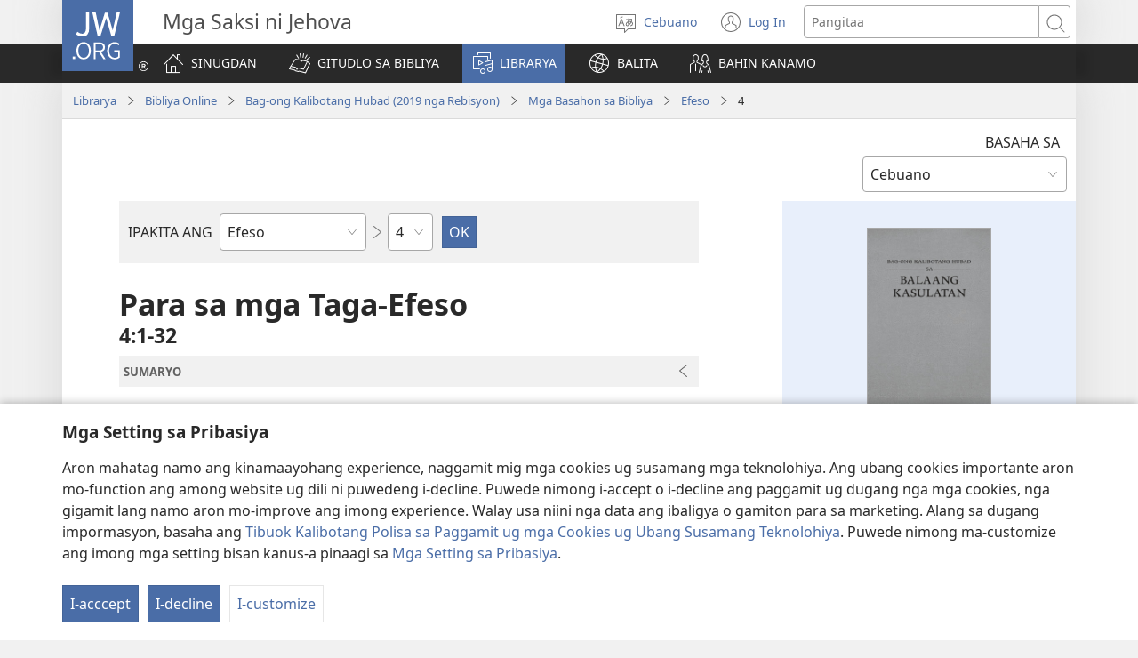

--- FILE ---
content_type: text/html; charset=utf-8
request_url: https://www.jw.org/ceb/librarya/bibliya/nwt/mga-basahon/efeso/4/
body_size: 72099
content:
<!DOCTYPE html>

<html lang="ceb" dir="ltr" xml:lang="ceb" prefix="og: http://ogp.me/ns#">

   <head>
      <meta charset="utf-8" />
      <meta http-equiv="X-UA-Compatible" content="IE=edge,chrome=1" />
      <base href="https://www.jw.org/"><!--[if lte IE 6]></base><![endif]-->
      <title>Efeso 4 | Bibliya Online | Bag-ong Kalibotang Hubad</title>
      <meta http-equiv="Content-type" content="text/html; charset=utf-8" />
<meta name="keywords" content="efeso 4, ang bibliya, bibliya online, bag-ong kalibotang hubad, balaang kasulatan, nwt, saksi ni jehova" />
<meta name="description" content="Efeso&amp;nbsp;4:1-32—Basaha ang Bibliya online o i-download kini nga libre. Ang Bag-ong Kalibotang Hubad sa Balaang Kasulatan gipatik sa mga Saksi ni Jehova." />
<link rel="alternate" type="text/html" title="Mga Basahon sa Bibliya" hreflang="ceb" href="https://www.jw.org/ceb/librarya/bibliya/nwt/mga-basahon/" />
<link rel="alternate" type="text/html" title="Books of the Bible" hreflang="en" href="https://www.jw.org/en/library/bible/nwt/books/" />
<link rel="alternate" type="text/html" title="Книги Біблії" hreflang="uk" href="https://www.jw.org/uk/%D0%B1%D1%96%D0%B1%D0%BB%D1%96%D0%BE%D1%82%D0%B5%D0%BA%D0%B0/%D0%B1%D1%96%D0%B1%D0%BB%D1%96%D1%8F/nwt/%D0%BA%D0%BD%D0%B8%D0%B3%D0%B8/" />
<link rel="alternate" type="text/html" title="Piibliraamatud" hreflang="et" href="https://www.jw.org/et/raamatukogu/piibel/nwt/raamatud/" />
<link rel="alternate" type="text/html" title="iVola ena iVolatabu" hreflang="fj" href="https://www.jw.org/fj/ka-e-vakarautaki/ivolatabu/nwt/ivola/" />
<link rel="alternate" type="text/html" title="የመጽሐፍ ቅዱስ መጻሕፍት" hreflang="am" href="https://www.jw.org/am/%E1%88%8B%E1%8B%AD%E1%89%A5%E1%88%A8%E1%88%AA/%E1%88%98%E1%8C%BD%E1%88%90%E1%8D%8D-%E1%89%85%E1%8B%B1%E1%88%B5/nwt/%E1%88%98%E1%8C%BB%E1%88%95%E1%8D%8D%E1%89%B5/" />
<link rel="alternate" type="text/html" title="Киелі жазбалардың кітаптары" hreflang="kk" href="https://www.jw.org/kk/%D0%BA%D1%96%D1%82%D0%B0%D0%BF%D1%85%D0%B0%D0%BD%D0%B0/%D0%BA%D0%B8%D0%B5%D0%BB%D1%96-%D0%BA%D1%96%D1%82%D0%B0%D0%BF/nwt/%D0%BA%D1%96%D1%82%D0%B0%D0%BF%D1%82%D0%B0%D1%80/" />
<link rel="alternate" type="text/html" title="Biblia-gbalẽwo" hreflang="ee" href="https://www.jw.org/ee/agbal%E1%BA%BDwo-kple-nu-bubuwo/bible/nwt/agbal%E1%BA%BDwo/" />
<link rel="alternate" type="text/html" title="Mündəricat" hreflang="az" href="https://www.jw.org/az/kitabxana/muqeddes-kitab/nwt/m%C3%BCnd%C9%99ricat/" />
<link rel="alternate" type="text/html" title="Livros da Bíblia" hreflang="pt" href="https://www.jw.org/pt/biblioteca/biblia/nwt/livros/" />
<link rel="alternate" type="text/html" title="Mga Libro sang Biblia" hreflang="hil" href="https://www.jw.org/hil/library/biblia/nwt/libro/" />
<link rel="alternate" type="text/html" title="Liv ki gen nan Bib la" hreflang="ht" href="https://www.jw.org/ht/bibliyotek/bib/nwt/liv-yo/" />
<link rel="alternate" type="text/html" title="รายชื่อหนังสือในคัมภีร์ไบเบิล" hreflang="th" href="https://www.jw.org/th/%E0%B8%AB%E0%B8%99%E0%B8%B1%E0%B8%87%E0%B8%AA%E0%B8%B7%E0%B8%AD%E0%B9%81%E0%B8%A5%E0%B8%B0%E0%B8%AA%E0%B8%B7%E0%B9%88%E0%B8%AD%E0%B8%95%E0%B9%88%E0%B8%B2%E0%B8%87%E0%B9%86/%E0%B8%84%E0%B8%B1%E0%B8%A1%E0%B8%A0%E0%B8%B5%E0%B8%A3%E0%B9%8C%E0%B9%84%E0%B8%9A%E0%B9%80%E0%B8%9A%E0%B8%B4%E0%B8%A5/nwt/%E0%B8%A3%E0%B8%B2%E0%B8%A2%E0%B8%8A%E0%B8%B7%E0%B9%88%E0%B8%AD%E0%B8%AB%E0%B8%99%E0%B8%B1%E0%B8%87%E0%B8%AA%E0%B8%B7%E0%B8%AD/" />
<link rel="alternate" type="text/html" title="Ebitabo Ebiri mu Bayibuli" hreflang="lg" href="https://www.jw.org/lg/layibulale/bayibuli/nwt/ebitabo/" />
<link rel="alternate" type="text/html" title="Owe Biblu Tọn Lẹ" hreflang="guw" href="https://www.jw.org/guw/Wes%E1%BA%B9dot%E1%BA%B9n/biblu/nwt/owe-l%E1%BA%B9/" />
<link rel="alternate" type="text/html" title="Saray Libro na Biblia" hreflang="pag" href="https://www.jw.org/pag/librarya/biblia/nwt/libro/" />
<link rel="alternate" type="text/html" title="Изге Язмалар китаплары" hreflang="tt" href="https://www.jw.org/tt/%D0%BA%D0%B8%D1%82%D0%B0%D0%BF%D1%85%D0%B0%D0%BD%D3%99/%D0%B8%D0%B7%D0%B3%D0%B5-%D1%8F%D0%B7%D0%BC%D0%B0%D0%BB%D0%B0%D1%80/nwt/%D0%BA%D0%B8%D1%82%D0%B0%D0%BF%D0%BB%D0%B0%D1%80/" />
<link rel="alternate" type="text/html" title="መጻሕፍቲ መጽሓፍ ቅዱስ" hreflang="ti" href="https://www.jw.org/ti/%E1%89%A4%E1%89%B0-%E1%88%98%E1%8C%BB%E1%88%95%E1%8D%8D%E1%89%B2/%E1%88%98%E1%8C%BD%E1%88%93%E1%8D%8D-%E1%89%85%E1%8B%B1%E1%88%B5/nwt/%E1%88%98%E1%8C%BB%E1%88%95%E1%8D%8D%E1%89%B2/" />
<link rel="alternate" type="text/html" title="Mabuku gha mu Baibolo" hreflang="tum" href="https://www.jw.org/tum/layibulare/baibolo/nwt/mabuku/" />
<link rel="alternate" type="text/html" title="Mikanda ya Biblia" hreflang="kg" href="https://www.jw.org/kg/biblioteke/biblia/nwt/mikanda/" />
<link rel="alternate" type="text/html" title="Livros da Bíblia" hreflang="pt-pt" href="https://www.jw.org/pt-pt/biblioteca/biblia/nwt/livros/" />
<link rel="alternate" type="text/html" title="Mabbuku aamu Bbaibbele" hreflang="toi" href="https://www.jw.org/toi/laibbulali/bbaibbele/nwt/mabbuku/" />
<link rel="alternate" type="text/html" title="बाइबल की किताबें" hreflang="hi" href="https://www.jw.org/hi/%E0%A4%B2%E0%A4%BE%E0%A4%87%E0%A4%AC%E0%A5%8D%E0%A4%B0%E0%A5%87%E0%A4%B0%E0%A5%80/%E0%A4%AC%E0%A4%BE%E0%A4%87%E0%A4%AC%E0%A4%B2/nwt/%E0%A4%95%E0%A4%BF%E0%A4%A4%E0%A4%BE%E0%A4%AC%E0%A5%87%E0%A4%82/" />
<link rel="alternate" type="text/html" title="பைபிளிலுள்ள புத்தகங்கள்" hreflang="ta" href="https://www.jw.org/ta/%E0%AE%B2%E0%AF%88%E0%AE%AA%E0%AF%8D%E0%AE%B0%E0%AE%B0%E0%AE%BF/%E0%AE%AA%E0%AF%88%E0%AE%AA%E0%AE%BF%E0%AE%B3%E0%AF%8D/nwt/%E0%AE%AA%E0%AF%81%E0%AE%A4%E0%AF%8D%E0%AE%A4%E0%AE%95%E0%AE%99%E0%AF%8D%E0%AE%95%E0%AE%B3%E0%AF%8D/" />
<link rel="alternate" type="text/html" title="Libuka Zefumaneha Mwa Bibele" hreflang="loz" href="https://www.jw.org/loz/sifalana/bibele/nwt/libuka/" />
<link rel="alternate" type="text/html" title="ကျမ်းစောင်များ" hreflang="my" href="https://www.jw.org/my/%E1%80%85%E1%80%AC%E1%80%80%E1%80%BC%E1%80%8A%E1%80%B7%E1%80%BA%E1%80%90%E1%80%AD%E1%80%AF%E1%80%80%E1%80%BA/%E1%80%9E%E1%80%99%E1%80%B9%E1%80%99%E1%80%AC%E1%80%80%E1%80%BB%E1%80%99%E1%80%BA%E1%80%B8%E1%80%85%E1%80%AC/nwt/%E1%80%80%E1%80%BB%E1%80%99%E1%80%BA%E1%80%B8/" />
<link rel="alternate" type="text/html" title="Các sách trong Kinh Thánh" hreflang="vi" href="https://www.jw.org/vi/thu-vien/kinh-thanh/nwt/cac-sach/" />
<link rel="alternate" type="text/html" title="Ambeti ti Bible" hreflang="sg" href="https://www.jw.org/sg/biblioth%C3%A8que/bible/nwt/ambeti/" />
<link rel="alternate" type="text/html" title="ബൈ​ബി​ളി​ലെ പുസ്‌ത​കങ്ങൾ" hreflang="ml" href="https://www.jw.org/ml/%E0%B4%B2%E0%B5%88%E0%B4%AC%E0%B5%8D%E0%B4%B0%E0%B4%B1%E0%B4%BF/%E0%B4%AC%E0%B5%88%E0%B4%AC%E0%B4%BF%E0%B5%BE/nwt/%E0%B4%AA%E0%B5%81%E0%B4%B8%E0%B5%8D%E2%80%8C%E0%B4%A4%E0%B4%95%E0%B4%99%E0%B5%8D%E0%B4%99%E0%B5%BE/" />
<link rel="alternate" type="text/html" title="Мүндәриҹат" hreflang="az-cyrl" href="https://www.jw.org/az-cyrl/kitabxana/%D0%BC%D2%AF%D0%B3%D3%99%D0%B4%D0%B4%D3%99%D1%81-%D0%BA%D0%B8%D1%82%D0%B0%D0%B1/nwt/%D0%BC%D2%AF%D0%BD%D0%B4%D3%99%D1%80%D0%B8%D2%B9%D0%B0%D1%82/" />
<link rel="alternate" type="text/html" title="Bijbelboeken" hreflang="nl" href="https://www.jw.org/nl/bibliotheek/bijbel/nwt/boeken/" />
<link rel="alternate" type="text/html" title="Ngaahi Tohi ʻo e Tohi Tapu" hreflang="to" href="https://www.jw.org/to/laipeli/tohi-tapu/nwt/ngaahi-tohi/" />
<link rel="alternate" type="text/html" title="Муқаддас Китобдаги китоблар рўйхати" hreflang="uz-cyrl" href="https://www.jw.org/uz-cyrl/%D0%BA%D1%83%D1%82%D1%83%D0%B1%D1%85%D0%BE%D0%BD%D0%B0/%D0%BC%D1%83%D2%9B%D0%B0%D0%B4%D0%B4%D0%B0%D1%81-%D0%BA%D0%B8%D1%82%D0%BE%D0%B1/nwt/%D0%BA%D0%B8%D1%82%D0%BE%D0%B1%D0%BB%D0%B0%D1%80/" />
<link rel="alternate" type="text/html" title="Booki n te Baibara" hreflang="gil" href="https://www.jw.org/gil/Bwaai-Aika-Kakaongora/baibara/nwt/booki/" />
<link rel="alternate" type="text/html" title="Mêna a mikanda ne dilondangana diayi" hreflang="lua" href="https://www.jw.org/lua/tshitekelu-tshia-mikanda/bible/nwt/mikanda/" />
<link rel="alternate" type="text/html" title="Vitabu vya Biblia" hreflang="sw" href="https://www.jw.org/sw/maktaba/biblia/nwt/vitabu/" />
<link rel="alternate" type="text/html" title="Βιβλία της Αγίας Γραφής" hreflang="el" href="https://www.jw.org/el/%CE%B2%CE%B9%CE%B2%CE%BB%CE%B9%CE%BF%CE%B8%CE%AE%CE%BA%CE%B7/%CE%B1%CE%B3%CE%AF%CE%B1-%CE%B3%CF%81%CE%B1%CF%86%CE%AE/nwt/%CE%B2%CE%B9%CE%B2%CE%BB%CE%AF%CE%B1/" />
<link rel="alternate" type="text/html" title="Biblia Mli Woji" hreflang="gaa" href="https://www.jw.org/gaa/woji-k%C9%9B-nibii/biblia/nwt/woji/" />
<link rel="alternate" type="text/html" title="Buku-Buku Bible" hreflang="ms" href="https://www.jw.org/ms/perpustakaan/bible/nwt/buku/" />
<link rel="alternate" type="text/html" title="Buku-Buku dalam Alkitab" hreflang="id" href="https://www.jw.org/id/perpustakaan/alkitab/nwt/buku-alkitab/" />
<link rel="alternate" type="text/html" title="A Biblia könyvei" hreflang="hu" href="https://www.jw.org/hu/konyvtar/biblia/nwt/konyvek/" />
<link rel="alternate" type="text/html" title="Libri della Bibbia" hreflang="it" href="https://www.jw.org/it/biblioteca-digitale/bibbia/nwt/libri/" />
<link rel="alternate" type="text/html" title="Bibelens bøger" hreflang="da" href="https://www.jw.org/da/bibliotek/bibelen/nwt/b%C3%B8ger/" />
<link rel="alternate" type="text/html" title="Bøkene i Bibelen" hreflang="no" href="https://www.jw.org/no/bibliotek/bibelen/nwt/innholdsfortegnelse/" />
<link rel="alternate" type="text/html" title="Bibelböcker" hreflang="sv" href="https://www.jw.org/sv/bibliotek/bibeln/nwt/b%C3%B6cker/" />
<link rel="alternate" type="text/html" title="बाइबलका किताबहरू" hreflang="ne" href="https://www.jw.org/ne/%E0%A4%B2%E0%A4%BE%E0%A4%87%E0%A4%AC%E0%A5%8D%E0%A4%B0%E0%A5%87%E0%A4%B0%E0%A5%80/%E0%A4%AC%E0%A4%BE%E0%A4%87%E0%A4%AC%E0%A4%B2/nwt/%E0%A4%95%E0%A4%BF%E0%A4%A4%E0%A4%BE%E0%A4%AC%E0%A4%B9%E0%A4%B0%E0%A5%82/" />
<link rel="alternate" type="text/html" title="Tusi o te Tusi Tapu" hreflang="tvl" href="https://www.jw.org/tvl/tusi/tusi-tapu/nwt/tusi/" />
<link rel="alternate" type="text/html" title="Livres de la Bible" hreflang="fr" href="https://www.jw.org/fr/biblioth%C3%A8que/bible/nwt/livres/" />
<link rel="alternate" type="text/html" title="Księgi biblijne" hreflang="pl" href="https://www.jw.org/pl/biblioteka/biblia/nwt/ksiegi-biblijne/" />
<link rel="alternate" type="text/html" title="Vitabu vya Biblia" hreflang="swc" href="https://www.jw.org/swc/maktaba/biblia/nwt/vitabu/" />
<link rel="alternate" type="text/html" title="Mikanda ya mu Bible" hreflang="lu" href="https://www.jw.org/lu/kib%C4%ABko/bible/nwt/mikanda/" />
<link rel="alternate" type="text/html" title="Dagiti Libro ti Biblia" hreflang="ilo" href="https://www.jw.org/ilo/libraria/biblia/nwt/dagiti-libro/" />
<link rel="alternate" type="text/html" title="성경의 책들" hreflang="ko" href="https://www.jw.org/ko/%EB%9D%BC%EC%9D%B4%EB%B8%8C%EB%9F%AC%EB%A6%AC/%EC%84%B1%EA%B2%BD/nwt/%EB%AA%A9%EC%B0%A8/" />
<link rel="alternate" type="text/html" title="Ol Buk Bilong Baibel" hreflang="tpi" href="https://www.jw.org/tpi/laibreri/baibel/nwt/ol-buk/" />
<link rel="alternate" type="text/html" title="Livru sira iha Bíblia" hreflang="tdt" href="https://www.jw.org/tdt/biblioteka/b%C3%ADblia/nwt/livru-sira/" />
<link rel="alternate" type="text/html" title="Mabuku ma Bibilia" hreflang="ki" href="https://www.jw.org/ki/library/bibilia/nwt/mabuku/" />
<link rel="alternate" type="text/html" title="Biblijos knygos" hreflang="lt" href="https://www.jw.org/lt/biblioteka/biblija/nwt/turinys/" />
<link rel="alternate" type="text/html" title="Sisällys" hreflang="fi" href="https://www.jw.org/fi/kirjasto/raamattu/nwt/sis%C3%A4llys/" />
<link rel="alternate" type="text/html" title="Mga Libro han Biblia" hreflang="war" href="https://www.jw.org/war/librarya/biblia/nwt/mga-libro/" />
<link rel="alternate" type="text/html" title="Àwọn Ìwé Tó Para Pọ̀ Di Bíbélì" hreflang="yo" href="https://www.jw.org/yo/Ohun-T%C3%A1-A-N%C3%AD/bibeli/nwt/awon-iwe/" />
<link rel="alternate" type="text/html" title="Mga Aklat sa Bibliya" hreflang="tl" href="https://www.jw.org/tl/library/bibliya/nwt/mga-aklat/" />
<link rel="alternate" type="text/html" title="Bibelbücher" hreflang="de" href="https://www.jw.org/de/bibliothek/bibel/nwt/bibelbuecher/" />
<link rel="alternate" type="text/html" title="Mabhuku eBhaibheri" hreflang="sn" href="https://www.jw.org/sn/Raibhurari/bhaibheri/nwt/mabhuku/" />
<link rel="alternate" type="text/html" title="聖書の各書" hreflang="ja" href="https://www.jw.org/ja/%E3%83%A9%E3%82%A4%E3%83%96%E3%83%A9%E3%83%AA%E3%83%BC/%E8%81%96%E6%9B%B8/nwt/%E5%90%84%E6%9B%B8/" />
<link rel="alternate" type="text/html" title="聖經卷目" hreflang="cmn-hant" href="https://www.jw.org/cmn-hant/%E5%A4%9A%E5%AA%92%E9%AB%94%E5%9C%96%E6%9B%B8%E9%A4%A8/%E8%81%96%E7%B6%93/nwt/%E8%81%96%E7%B6%93%E5%8D%B7%E7%9B%AE/" />
<link rel="alternate" type="text/html" title="圣经卷目" hreflang="cmn-hans" href="https://www.jw.org/cmn-hans/%E5%A4%9A%E5%AA%92%E4%BD%93%E5%9B%BE%E4%B9%A6%E9%A6%86/%E5%9C%A3%E7%BB%8F/nwt/%E5%9C%A3%E7%BB%8F%E5%8D%B7%E7%9B%AE/" />
<link rel="alternate" type="text/html" title="Libros de la Biblia" hreflang="es" href="https://www.jw.org/es/biblioteca/biblia/nwt/libros/" />
<link rel="alternate" type="text/html" title="اسفار الكتاب المقدس" hreflang="ar" href="https://www.jw.org/ar/%D8%A7%D9%84%D9%85%D9%83%D8%AA%D8%A8%D8%A9/%D8%A7%D9%84%D9%83%D8%AA%D8%A7%D8%A8-%D8%A7%D9%84%D9%85%D9%82%D8%AF%D8%B3/nwt/%D8%A7%D9%84%D8%A7%D8%B3%D9%81%D8%A7%D8%B1/" />
<link rel="alternate" type="text/html" title="Umi lívro de la Biblia" hreflang="gug" href="https://www.jw.org/gug/Vivliot%C3%A9ka/biblia/nwt/livroku%C3%A9ra/" />
<link rel="alternate" type="text/html" title="聖經卷目" hreflang="yue-hant" href="https://www.jw.org/yue-hant/%E5%A4%9A%E5%AA%92%E9%AB%94%E5%9C%96%E6%9B%B8%E9%A4%A8/%E8%81%96%E7%B6%93/nwt/%E8%81%96%E7%B6%93%E5%8D%B7%E7%9B%AE/" />
<link rel="alternate" type="text/html" title="圣经卷目" hreflang="yue-hans" href="https://www.jw.org/yue-hans/%E5%A4%9A%E5%AA%92%E4%BD%93%E5%9B%BE%E4%B9%A6%E9%A6%86/%E5%9C%A3%E7%BB%8F/nwt/%E5%9C%A3%E7%BB%8F%E5%8D%B7%E7%9B%AE/" />
<link rel="alternate" type="text/html" title="Ihâiwarobo norĩ Bíblia na" hreflang="xav" href="https://www.jw.org/xav/romnhoredze-mono/biblia/%EA%9E%8CRe-Ih%C3%A2imana-U-%EA%9E%8C%C3%A2si-Mono-Zadawa-Wasu%EA%9E%8C/ih%C3%A2iwarobo-nor%C4%A9/" />
<link rel="alternate" type="text/html" title="Buge Muma" hreflang="luo" href="https://www.jw.org/luo/laibrari/muma/nwt/buge/" />
<link rel="alternate" type="text/html" title="Biblické knihy" hreflang="sk" href="https://www.jw.org/sk/kniznica/biblia/nwt/knihy/" />
<link rel="alternate" type="text/html" title="Bugu Dza Bivhili" hreflang="ve" href="https://www.jw.org/ve/l%CC%ADaiburari/bivhili/nwt/bugu/" />
<link rel="alternate" type="text/html" title="Biblické knihy" hreflang="cs" href="https://www.jw.org/cs/knihovna/bible/nwt/knihy/" />
<link rel="alternate" type="text/html" title="Bybelboeke" hreflang="af" href="https://www.jw.org/af/biblioteek/bybel/nwt/boeke/" />
<link rel="alternate" type="text/html" title="Mukaddes Kitabyň kitaplary" hreflang="tk" href="https://www.jw.org/tk/edebi%C3%BDatlar/mukaddes-kitap/nwt/kitaplar/" />
<link rel="alternate" type="text/html" title="Iincwadi ZeBhayibhile" hreflang="xh" href="https://www.jw.org/xh/ILayibrari/ibhayibhile/nwt/iincwadi/" />
<link rel="alternate" type="text/html" title="బైబిలు పుస్తకాలు" hreflang="te" href="https://www.jw.org/te/%E0%B0%B2%E0%B1%88%E0%B0%AC%E0%B1%8D%E0%B0%B0%E0%B0%B0%E0%B1%80/%E0%B0%AC%E0%B1%88%E0%B0%AC%E0%B0%BF%E0%B0%B2%E0%B1%81/nwt/%E0%B0%AA%E0%B1%81%E0%B0%B8%E0%B1%8D%E0%B0%A4%E0%B0%95%E0%B0%BE%E0%B0%B2%E0%B1%81/" />
<link rel="alternate" type="text/html" title="U libroiloʼob le Bibliaoʼ" hreflang="yua" href="https://www.jw.org/yua/publicacionoob/biblia/nwt/libroob/" />
<link rel="alternate" type="text/html" title="Nkanda mia Bibila" hreflang="kwy" href="https://www.jw.org/kwy/lundilu/bibila/nwt/nkanda/" />
<link rel="alternate" type="text/html" title="Mbuluku Mɔɔ Wɔ Baebolo Ne Anu" hreflang="nzi" href="https://www.jw.org/nzi/niny%C9%9Bneziel%C9%9Bleka/baebolo/nwt/mbuluku/" />
<link rel="alternate" type="text/html" title="Librat e Biblës" hreflang="sq" href="https://www.jw.org/sq/biblioteke/bibla/nwt/libra/" />
<link rel="alternate" type="text/html" title="ספרי המקרא" hreflang="he" href="https://www.jw.org/he/%D7%A1%D7%A4%D7%A8%D7%99%D7%99%D7%94/%D7%94%D7%AA%D7%A0%D7%9A-%D7%95%D7%9B%D7%AA%D7%91%D7%99-%D7%94%D7%A7%D7%95%D7%93%D7%A9-%D7%94%D7%99%D7%95%D7%95%D7%A0%D7%99%D7%99%D7%9D/nwt/%D7%A1%D7%A4%D7%A8%D7%99%D7%9D/" />
<link rel="alternate" type="text/html" title="Muqaddas Kitobdagi kitoblar ro‘yxati" hreflang="uz-latn" href="https://www.jw.org/uz-latn/kutubxona/muqaddas-kitob/nwt/kitoblar/" />
<link rel="alternate" type="text/html" title="Cărțile Bibliei" hreflang="ro" href="https://www.jw.org/ro/biblioteca/biblia/nwt/carti/" />
<link rel="alternate" type="text/html" title="Библијске књиге" hreflang="sr-cyrl" href="https://www.jw.org/sr-cyrl/%D0%B1%D0%B8%D0%B1%D0%BB%D0%B8%D0%BE%D1%82%D0%B5%D0%BA%D0%B0/%D1%81%D0%B2%D0%B5%D1%82%D0%BE-%D0%BF%D0%B8%D1%81%D0%BC%D0%BE/nwt/%D0%BA%D1%9A%D0%B8%D0%B3%D0%B5/" />
<link rel="alternate" type="text/html" title="Biblijske knjige" hreflang="sr-latn" href="https://www.jw.org/sr-latn/biblioteka/sveto-pismo/nwt/knjige/" />
<link rel="alternate" type="text/html" title="Knjige Biblije" hreflang="hr" href="https://www.jw.org/hr/biblioteka/biblija/nwt/knjige/" />
<link rel="alternate" type="text/html" title="ბიბლიის წიგნები" hreflang="ka" href="https://www.jw.org/ka/%E1%83%91%E1%83%98%E1%83%91%E1%83%9A%E1%83%98%E1%83%9D%E1%83%97%E1%83%94%E1%83%99%E1%83%90/%E1%83%91%E1%83%98%E1%83%91%E1%83%9A%E1%83%98%E1%83%90/nwt/%E1%83%AC%E1%83%98%E1%83%92%E1%83%9C%E1%83%94%E1%83%91%E1%83%98/" />
<link rel="alternate" type="text/html" title="Tincwadzi TeliBhayibheli" hreflang="ss" href="https://www.jw.org/ss/luhla-lwetintfo-letitfolakalako/libhayibheli/nwt/tincwadzi/" />
<link rel="alternate" type="text/html" title="Tibuku ta Bibele" hreflang="ts" href="https://www.jw.org/ts/layiburari/bibele/nwt/tibuku/" />
<link rel="alternate" type="text/html" title="Izincwadi ZeBhayibheli" hreflang="zu" href="https://www.jw.org/zu/umtapo/ibhayibheli/nwt/izincwadi/" />
<link rel="alternate" type="text/html" title="Mabuku nga mu Bayibolu" hreflang="tog" href="https://www.jw.org/tog/layibulare/bayibolu/nwt/mabuku/" />
<link rel="alternate" type="text/html" title="Saturs" hreflang="lv" href="https://www.jw.org/lv/bibliot%C4%93ka/b%C4%ABbele/nwt/saturs/" />
<link rel="alternate" type="text/html" title="Ol Buk Blong Baebol" hreflang="bi" href="https://www.jw.org/bi/laebri/baebol/nwt/ol-buk/" />
<link rel="alternate" type="text/html" title="Kitaabota Kitaaba Qulqulluu" hreflang="om" href="https://www.jw.org/om/laayibrarii/kitaaba-qulqulluu/nwt/kitaabota/" />
<link rel="alternate" type="text/html" title="बायबलची पुस्तकं" hreflang="mr" href="https://www.jw.org/mr/%E0%A4%B2%E0%A4%BE%E0%A4%AF%E0%A4%AC%E0%A5%8D%E0%A4%B0%E0%A4%B0%E0%A5%80/%E0%A4%AC%E0%A4%BE%E0%A4%AF%E0%A4%AC%E0%A4%B2/nwt/%E0%A4%AA%E0%A5%81%E0%A4%B8%E0%A5%8D%E0%A4%A4%E0%A4%95%E0%A4%82/" />
<link rel="alternate" type="text/html" title="ಬೈಬಲಲ್ಲಿರೋ ಪುಸ್ತಕಗಳು" hreflang="kn" href="https://www.jw.org/kn/%E0%B2%B2%E0%B3%88%E0%B2%AC%E0%B3%8D%E0%B2%B0%E0%B2%B0%E0%B2%BF/%E0%B2%AC%E0%B3%88%E0%B2%AC%E0%B2%B2%E0%B3%8D%E2%80%8C/nwt/%E0%B2%AA%E0%B3%81%E0%B2%B8%E0%B3%8D%E0%B2%A4%E0%B2%95%E0%B2%97%E0%B2%B3%E0%B3%81/" />
<link rel="alternate" type="text/html" title="ਬਾਈਬਲ ਦੀਆਂ ਕਿਤਾਬਾਂ" hreflang="pa" href="https://www.jw.org/pa/%E0%A8%B2%E0%A8%BE%E0%A8%87%E0%A8%AC%E0%A9%8D%E0%A8%B0%E0%A9%87%E0%A8%B0%E0%A9%80/%E0%A8%AC%E0%A8%BE%E0%A8%88%E0%A8%AC%E0%A8%B2/nwt/%E0%A8%95%E0%A8%BF%E0%A8%A4%E0%A8%BE%E0%A8%AC%E0%A8%BE%E0%A8%82/" />
<link rel="alternate" type="text/html" title="બાઇબલનાં પુસ્તકો" hreflang="gu" href="https://www.jw.org/gu/%E0%AA%B2%E0%AA%BE%E0%AA%87%E0%AA%AC%E0%AB%8D%E0%AA%B0%E0%AB%87%E0%AA%B0%E0%AB%80/%E0%AA%AC%E0%AA%BE%E0%AA%87%E0%AA%AC%E0%AA%B2/nwt/%E0%AA%AA%E0%AB%81%E0%AA%B8%E0%AB%8D%E0%AA%A4%E0%AA%95%E0%AB%8B/" />
<link rel="alternate" type="text/html" title="Akka Bukku na di Bibel" hreflang="bbc" href="https://www.jw.org/bbc/perpustakaan/bibel/nwt/akka-bukku/" />
<link rel="alternate" type="text/html" title="Buku-Buku ing Alkitab" hreflang="jv" href="https://www.jw.org/jv/perpustakaan/alkitab/nwt/buku/" />
<link rel="alternate" type="text/html" title="Alivulu Embimbiliya" hreflang="umb" href="https://www.jw.org/umb/ociseleko-calivulu/embimbiliya/nwt/alivulu/" />
<link rel="alternate" type="text/html" title="Buka Bibilia" hreflang="ty" href="https://www.jw.org/ty/piahia/bibilia/nwt/buka/" />
<link rel="alternate" type="text/html" title="Dibuka Tsa Baebele" hreflang="tn" href="https://www.jw.org/tn/laeborari/baebele/nwt/dibuka/" />
<link rel="alternate" type="text/html" title="Bible Mu Nhoma" hreflang="tw" href="https://www.jw.org/tw/nhomakorabea/bible/nwt/nhoma/" />
<link rel="alternate" type="text/html" title="বাইবেলের বই" hreflang="bn" href="https://www.jw.org/bn/%E0%A6%B2%E0%A6%BE%E0%A6%87%E0%A6%AC%E0%A7%8D%E0%A6%B0%E0%A7%87%E0%A6%B0%E0%A6%BF/%E0%A6%AC%E0%A6%BE%E0%A6%87%E0%A6%AC%E0%A7%87%E0%A6%B2/nwt/%E0%A6%AC%E0%A6%87/" />
<link rel="alternate" type="text/html" title="Aha Akwụkwọ Niile Malite n’Isi Ruo ná Ngwụcha" hreflang="ig" href="https://www.jw.org/ig/ihe-ndi-anyi-nwere/baibul/nwt/Aha-Akw%E1%BB%A5kw%E1%BB%8D-Niile-Malite-nIsi-Ruo-n%C3%A1-Ngw%E1%BB%A5cha/" />
<link rel="alternate" type="text/html" title="សៀវភៅផ្សេងៗក្នុងគម្ពីរ" hreflang="km" href="https://www.jw.org/km/%E1%9E%94%E1%9E%8E%E1%9F%92%E1%9E%8E%E1%9E%B6%E1%9E%9B%E1%9F%90%E1%9E%99/%E1%9E%82%E1%9E%98%E1%9F%92%E1%9E%96%E1%9E%B8%E1%9E%9A/nwt/%E1%9E%9F%E1%9F%80%E1%9E%9C%E1%9E%97%E1%9F%85/" />
<link rel="alternate" type="text/html" title="Baibel Bukadia" hreflang="ho" href="https://www.jw.org/ho/laibri/baibel/nwt/buka/" />
<link rel="alternate" type="text/html" title="Китобҳои Китоби Муқаддас" hreflang="tg" href="https://www.jw.org/tg/%D0%BA%D0%B8%D1%82%D0%BE%D0%B1%D1%85%D0%BE%D0%BD%D0%B0/%D0%BA%D0%B8%D1%82%D0%BE%D0%B1%D0%B8-%D0%BC%D1%83%D2%9B%D0%B0%D0%B4%D0%B4%D0%B0%D1%81/nwt/%D0%BA%D0%B8%D1%82%D0%BE%D0%B1%D2%B3%D0%BE/" />
<link rel="alternate" type="text/html" title="Mga Libro kan Bibliya" hreflang="bcl" href="https://www.jw.org/bcl/librarya/bibliya/nwt/mga-libro/" />
<link rel="alternate" type="text/html" title="Книги Библии" hreflang="ru" href="https://www.jw.org/ru/%D0%B1%D0%B8%D0%B1%D0%BB%D0%B8%D0%BE%D1%82%D0%B5%D0%BA%D0%B0/%D0%B1%D0%B8%D0%B1%D0%BB%D0%B8%D1%8F/nwt/%D1%81%D0%BE%D0%B4%D0%B5%D1%80%D0%B6%D0%B0%D0%BD%D0%B8%D0%B5/" />
<link rel="alternate" type="text/html" title="Libronaka" hreflang="ay" href="https://www.jw.org/ay/biblioteca/biblia/nwt/libronaka/" />
<link rel="alternate" type="text/html" title="Te ʼu Tohi" hreflang="wls" href="https://www.jw.org/wls/te-%CA%BCu-tohi-ne%CA%BCe-filifili/tohi-tapu/nwt/tohi/" />
<link rel="alternate" type="text/html" title="Buku-Buku dina Alkitab" hreflang="su" href="https://www.jw.org/su/perpustakaan/alkitab/nwt/buku/" />
<link rel="alternate" type="text/html" title="Nòmber i Órden di e Bukinan" hreflang="pap" href="https://www.jw.org/pap/biblioteka/beibel/nwt/buki/" />
<link rel="alternate" type="text/html" title="Boky ato Amin’ny Baiboly" hreflang="mg" href="https://www.jw.org/mg/zavatra-misy/baiboly/nwt/boky/" />
<link rel="alternate" type="text/html" title="Librospa sutisnin" hreflang="qu" href="https://www.jw.org/qu/publicaciones/biblia/nwt/libros/" />
<link rel="alternate" type="text/html" title="bible ki kitabein" hreflang="hi-latn" href="https://www.jw.org/hi-latn/library/bible/nwt/kitabein/" />
<link rel="alternate" type="text/html" title="bible diya kitaba" hreflang="pa-latn" href="https://www.jw.org/pa-latn/library/bible/nwt/kitaba/" />
<link rel="alternate" type="text/html" title=" کتاب‌های کتاب مقدّس" hreflang="fa" href="https://www.jw.org/fa/%DA%A9%D8%AA%D8%A7%D8%A8%D8%AE%D8%A7%D9%86%D9%87/%DA%A9%D8%AA%D8%A7%D8%A8-%D9%85%D9%82%D8%AF%D8%B3/nwt/%DA%A9%D8%AA%D8%A7%D8%A8%E2%80%8C%D9%87%D8%A7/" />
<link rel="alternate" type="text/html" title="Knjige Svetega pisma" hreflang="sl" href="https://www.jw.org/sl/knjiznica/sveto-pismo/nwt/knjige/" />
<link rel="alternate" type="text/html" title="Omambo Ombiibeli" hreflang="kj" href="https://www.jw.org/kj/ongulumambo/ombiibeli/nwt/omambo/" />
<link rel="alternate" type="text/html" title="Il-Kotba tal-Bibbja" hreflang="mt" href="https://www.jw.org/mt/librerija/bibbja/nwt/kotba/" />
<link rel="alternate" type="text/html" title="ປຶ້ມໃນຄຳພີໄບເບິນ" hreflang="lo" href="https://www.jw.org/lo/%E0%BA%AA%E0%BA%B7%E0%BB%88%E0%BB%81%E0%BA%A5%E0%BA%B0%E0%BA%AA%E0%BA%B4%E0%BB%88%E0%BA%87%E0%BA%9E%E0%BA%B4%E0%BA%A1/%E0%BA%84%E0%BA%B3%E0%BA%9E%E0%BA%B5%E0%BB%84%E0%BA%9A%E0%BB%80%E0%BA%9A%E0%BA%B4%E0%BA%99/nwt/%E0%BA%9B%E0%BA%B6%E0%BB%89%E0%BA%A1/" />
<link rel="alternate" type="text/html" title="Bækur Biblíunnar" hreflang="is" href="https://www.jw.org/is/b%C3%B3kasafn/biblia/nwt/b%C3%A6kur/" />
<link rel="alternate" type="text/html" title="Dipuku Tsa Bhayibele" hreflang="nso-x-spl" href="https://www.jw.org/nso-x-spl/layibhrari/baebele/nwt/dipuku/" />
<link rel="alternate" type="text/html" title="လံာ်စီဆှံ အ​ကတြူၢ်​တဖၣ်" hreflang="ksw" href="https://www.jw.org/ksw/%E1%80%9C%E1%80%B6%E1%80%AC%E1%80%BA%E1%80%9C%E1%80%B2%E1%81%A2%E1%80%BA%E1%80%90%E1%80%96%E1%81%A3%E1%80%BA/%E1%80%9C%E1%80%B6%E1%80%AC%E1%80%BA%E1%80%85%E1%80%AE%E1%80%86%E1%80%BE%E1%80%B6/nwt/%E1%80%9C%E1%80%B6%E1%80%AC%E1%80%BA%E1%80%A1%E1%80%80%E1%80%90%E1%80%BC%E1%80%B0%E1%81%A2%E1%80%BA%E1%80%90%E1%80%96%E1%81%A3%E1%80%BA/" />
<link rel="alternate" type="text/html" title="Llibres de la Bíblia" hreflang="cat" href="https://www.jw.org/cat/biblioteca/b%C3%ADblia/nwt/llibres/" />
<link rel="alternate" type="text/html" title="Bann liv Labib" hreflang="crs" href="https://www.jw.org/crs/bibliotek/labib/nwt/bann-liv/" />
<link rel="alternate" type="text/html" title="Biblu’n nun fluwa mun" hreflang="bci" href="https://www.jw.org/bci/fluwa-mun/biblu/nwt/fluwa/" />
<link rel="alternate" type="text/html" title="Iincwadi ZeBhayibheli" hreflang="nr" href="https://www.jw.org/nr/ilayibhrari/ibhayibheli/nwt/iincwadi/" />
<link rel="alternate" type="text/html" title="Libuka Tsa Bibele" hreflang="st" href="https://www.jw.org/st/laebrari/bibele/nwt/buka/" />
<link rel="alternate" type="text/html" title="Dibuka tsa Bibele" hreflang="st-za" href="https://www.jw.org/st-za/laebrari/bibele/nwt/dibuka/" />
<link rel="alternate" type="text/html" title="Amabizo Amabhuku AseBhayibhilini" hreflang="nd" href="https://www.jw.org/nd/izinto-ezikhona/ibhayibhili/nwt/amabhuku/" />
<link rel="alternate" type="text/html" title="Bibliachö librukuna" hreflang="que" href="https://www.jw.org/que/ruray%C3%A4munq%C3%A4kuna/biblia/nwt/librukuna/" />
<link rel="alternate" type="text/html" title="Bibliapi librokuna" hreflang="quz" href="https://www.jw.org/quz/Qelqakuna/biblia/nwt/librokuna/" />
<link rel="alternate" type="text/html" title="Bibliapa libronkuna" hreflang="quy" href="https://www.jw.org/quy/qellqakuna/biblia/nwt/librokuna/" />
<link rel="alternate" type="text/html" title="Mabukhu a m’Bhibhlya" hreflang="seh" href="https://www.jw.org/seh/bhibhliyoteka/bhibhlya/nwt/mabukhu/" />
<link rel="alternate" type="text/html" title="كيە‌لى جازبالاردىڭ كىتاپتارى" hreflang="kk-arab" href="https://www.jw.org/kk-arab/%D9%83%D9%89%D8%AA%D8%A7%D9%BE%D8%AD%D8%A7%D9%86%D8%A7/%D9%83%D9%8A%DB%95%E2%80%8C%D9%84%D9%89-%D9%83%D9%89%D8%AA%D8%A7%D9%BE/nwt/%D9%83%D9%89%D8%AA%D8%A7%D9%BE%D8%AA%D8%A7%D8%B1/" />
<link rel="alternate" type="text/html" title="Mabuku ya Bibele" hreflang="tso-mz" href="https://www.jw.org/tso-mz/bibliyoteka/bibele/nwt/mabuku/" />
<link rel="alternate" type="text/html" title="Iliivuru sa Biibiliya" hreflang="vmw" href="https://www.jw.org/vmw/Ebibilioteka/biibiliya/nwt/iliivuru/" />
<link rel="alternate" type="text/html" title="Библири кӗнекесем" hreflang="cv" href="https://www.jw.org/cv/%D0%B1%D0%B8%D0%B1%D0%BB%D0%B8%D0%BE%D1%82%D0%B5%D0%BA%D0%B0/%D0%B1%D0%B8%D0%B1%D0%BB%D0%B8/nwt/%D1%82%D1%83%D0%BF%D0%BC%D0%B0%D0%BB%D0%BB%D0%B8/" />
<link rel="alternate" type="text/html" title="Абиблиа ашәҟәқәа" hreflang="ab" href="https://www.jw.org/ab/%D0%B0%D0%B1%D0%B8%D0%B1%D0%BB%D0%B8%D0%BE%D1%82%D0%B5%D0%BA%D0%B0/%D0%B0%D0%B1%D0%B8%D0%B1%D0%BB%D0%B8%D0%B0/nwt/%D0%B0%D1%88%D3%99%D2%9F%D3%99%D2%9B%D3%99%D0%B0/" />
<link rel="alternate" type="text/html" title="Mabhuku o Bhaibheri" hreflang="ndc" href="https://www.jw.org/ndc/bhibhirioteka/bhaibheri/nwt/mabhuku/" />
<link rel="alternate" type="text/html" title="Bikaat bi Bibel" hreflang="bas" href="https://www.jw.org/bas/bikaat/bibel/nwt/bikaat/" />
<link rel="alternate" type="text/html" title="Mabuku Amuli Baibo" hreflang="mgr" href="https://www.jw.org/mgr/laibulale/baibo/nwt/mabuku/" />
<link rel="alternate" type="text/html" title="Tusi o le Tusi Paia" hreflang="sm" href="https://www.jw.org/sm/lomiga-ma-isi-mea/tusi-paia/nwt/tusi/" />
<link rel="alternate" type="text/html" title="Mabuku ga mu Baibulo" hreflang="yao" href="https://www.jw.org/yao/mabuku/bible/nwt/mabuku/" />
<link rel="alternate" type="text/html" title="Библийн номууд" hreflang="mn" href="https://www.jw.org/mn/%D0%BD%D0%BE%D0%BC%D1%8B%D0%BD-%D1%81%D0%B0%D0%BD/%D0%B1%D0%B8%D0%B1%D0%BB%D0%B8/nwt/%D0%BD%D0%BE%D0%BC%D1%83%D1%83%D0%B4/" />
<link rel="alternate" type="text/html" title="Ibitabo bya Bibiliya" hreflang="rw" href="https://www.jw.org/rw/isomero/bibiliya/nwt/ibitabo/" />
<link rel="alternate" type="text/html" title="Dipuku tša Beibele" hreflang="nso" href="https://www.jw.org/nso/laeprari/beibele/nwt/dipuku/" />
<link rel="alternate" type="text/html" title="Aliivuru a Mpiipiliyani" hreflang="ngl" href="https://www.jw.org/ngl/epiipliyoteka/piipiliya/nwt/aliivuru/" />
<link rel="alternate" type="text/html" title="Bup Mit ba Bup Kudus" hreflang="iba" href="https://www.jw.org/iba/librari/bup-kudus/nwt/bup-mit/" />
<link rel="alternate" type="text/html" title="Изге Яҙма китаптары" hreflang="ba" href="https://www.jw.org/ba/%D0%BA%D0%B8%D1%82%D0%B0%D0%BF%D1%85%D0%B0%D0%BD%D0%B0/%D0%B8%D0%B7%D0%B3%D0%B5-%D1%8F%D2%99%D0%BC%D0%B0/nwt/%D0%BA%D0%B8%D1%82%D0%B0%D0%BF%D1%82%D0%B0%D1%80/" />
<link rel="alternate" type="text/html" title="Bibl taa takayɩsɩ" hreflang="kbp" href="https://www.jw.org/kbp/t%C9%94m-susuu-wondu/bibl/nwt/takay%C9%A9s%C9%A9/" />
<link rel="alternate" type="text/html" title="Biiblã sɛba" hreflang="mos" href="https://www.jw.org/mos/d-s%E1%BA%BDn-yiisi/biible/nwt/books/" />
<link rel="alternate" type="text/html" title="Biblia ñi fillque lifru" hreflang="arn" href="https://www.jw.org/arn/chem-tain-entuel/biblia/nwt/fillque-lifru/" />
<link rel="alternate" type="text/html" title="Baiblo ɔ Mi Womi Ɔmɛ" hreflang="ada" href="https://www.jw.org/ada/nito-he/baiblo/nwt/womihi/" />
<link rel="alternate" type="text/html" title="Di buk dɛn na di Baybul" hreflang="kri" href="https://www.jw.org/kri/laybri/baybul/nwt/buk-d%C9%9Bn/" />
<link rel="alternate" type="text/html" title="بائبل کی کتابیں" hreflang="ur" href="https://www.jw.org/ur/%D9%84%D8%A7%D8%A6%D8%A8%D8%B1%DB%8C%D8%B1%DB%8C/%D8%A8%D8%A7%D8%A6%D8%A8%D9%84/nwt/%DA%A9%D8%AA%D8%A7%D8%A8%DB%8C%DA%BA/" />
<link rel="alternate" type="text/html" title="Librocunapaj shuticuna" hreflang="qug" href="https://www.jw.org/qug/publicacioncuna/biblia/nwt/librocuna/" />
<link rel="alternate" type="text/html" title="Bibliapa librocuna" hreflang="qvi" href="https://www.jw.org/qvi/publicacionguna/bibliacuna/nwt/librocuna/" />
<link rel="alternate" type="text/html" title="Bible-antlim Pustokam" hreflang="gom" href="https://www.jw.org/gom/library/bible/nwt/pustokam/" />
<link rel="alternate" type="text/html" title="বাইবেলৰ কিতাপবোৰ" hreflang="as" href="https://www.jw.org/as/%E0%A6%B2%E0%A6%BE%E0%A6%87%E0%A6%AC%E0%A7%8D%E0%A7%B0%E0%A7%87%E0%A7%B0%E0%A7%80/%E0%A6%AC%E0%A6%BE%E0%A6%87%E0%A6%AC%E0%A7%87%E0%A6%B2/nwt/%E0%A6%95%E0%A6%BF%E0%A6%A4%E0%A6%BE%E0%A6%AA%E0%A6%AC%E0%A7%8B%E0%A7%B0/" />
<link rel="alternate" type="text/html" title="Kňižki andal e Biblija" hreflang="rmc-sk" href="https://www.jw.org/rmc-sk/kniznica/biblija/nwt/knizki/" />
<link rel="alternate" type="text/html" title="Библейски книжки" hreflang="rmy-x-rmv" href="https://www.jw.org/rmy-x-rmv/%D0%B1%D0%B8%D0%B1%D0%BB%D0%B8%D0%B0%D1%82%D0%B5%D0%BA%D0%B0/%D0%B1%D0%B8%D0%B1%D0%BB%D0%B8%D1%8F/nwt/%D0%BA%D0%BD%D0%B8%D0%B6%D0%BA%D0%B8/" />
<link rel="alternate" type="text/html" title="بائبل دِیاں کتاباں" hreflang="pnb" href="https://www.jw.org/pnb/%DA%A9%D8%AA%D8%A7%D8%A8%D8%A7%DA%BA-%D8%AA%DB%92-%D9%88%DB%8C%DA%88%DB%8C%D9%88%D8%B2/%D8%A8%D8%A7%D8%A6%D8%A8%D9%84/nwt/%DA%A9%D8%AA%D8%A7%D8%A8%D8%A7%DA%BA/" />
<link rel="alternate" type="text/html" title="Karaloʼuta suluʼukat tü Bibliakat" hreflang="guc" href="https://www.jw.org/guc/karaloutairua/biblia/nwt/books/" />
<link rel="alternate" type="text/html" title="Βιβλία ι Γραφιάκε" hreflang="rmn-x-rmg" href="https://www.jw.org/rmn-x-rmg/%CE%B2%CE%B9%CE%B2%CE%BB%CE%B9%CE%BF%CE%B8%CE%AE%CE%BA%CE%B7/%CE%B1%CE%B3%CE%AF%CE%B1-%CE%B3%CF%81%CE%B1%CF%86%CE%AE-%CE%BA%CE%BF-%CE%AF%CE%BD%CF%84%CE%B5%CF%81%CE%BD%CE%B5%CF%84/nwt/%CE%B2%CE%B9%CE%B2%CE%BB%CE%AF%CE%B1/" />
<link rel="alternate" type="text/html" title="Buku fu Bijbel" hreflang="srn" href="https://www.jw.org/srn/library/bijbel/nwt/buku/" />
<link rel="alternate" type="text/html" title="ბიბლიაშ წიგნეფ" hreflang="xmf" href="https://www.jw.org/xmf/%E1%83%91%E1%83%98%E1%83%91%E1%83%9A%E1%83%98%E1%83%9D%E1%83%97%E1%83%94%E1%83%99%E1%83%90/%E1%83%91%E1%83%98%E1%83%91%E1%83%9A%E1%83%98%E1%83%90/nwt/%E1%83%AC%E1%83%98%E1%83%92%E1%83%9C%E1%83%94%E1%83%A4/" />
<link rel="alternate" type="text/html" title="Kitêbên Kitêba Pîroz" hreflang="kmr-x-rdu" href="https://www.jw.org/kmr-x-rdu/kit%C3%AAbxane/kiteba-p%C3%AEroz/nwt/kiteb/" />
<link rel="alternate" type="text/html" title="Kitêbên Kitêba Pîroz" hreflang="kmr-x-rd" href="https://www.jw.org/kmr-x-rd/kitebxane/kiteba-piroz/nwt/kiteb/" />
<link rel="alternate" type="text/html" title="Cov Ntawv Vajlugkub" hreflang="hmn" href="https://www.jw.org/hmn/peb-tej-ntaub-ntawv/vajlugkub/nwt/cov-ntawv/" />
<link rel="alternate" type="text/html" title="Libros tlen uala ipan Biblia" hreflang="nch" href="https://www.jw.org/nch/amatlajkuiloli/biblia/nwt/libros/" />
<link rel="alternate" type="text/html" title="Bibliska lila" hreflang="rmn-x-rm" href="https://www.jw.org/rmn-x-rm/biblioteka/biblija/nwt/lila/" />
<link rel="alternate" type="text/html" title="Библиска лила" hreflang="rmn-cyrl" href="https://www.jw.org/rmn-cyrl/biblioteka/%D0%B1%D0%B8%D0%B1%D0%BB%D0%B8%D1%98%D0%B0/nwt/%D0%BB%D0%B8%D0%BB%D0%B0/" />
<link rel="alternate" type="text/html" title="Livrus di Bíblia" hreflang="kea" href="https://www.jw.org/kea/biblioteka/biblia/nwt/livrus/" />
<link rel="alternate" type="text/html" title="Qullaawu Maxaafi Maxaaffa" hreflang="sid" href="https://www.jw.org/sid/laybirere/qullaawa-maxaafa/nwt/maxaaffa/" />
<link rel="alternate" type="text/html" title="Geeshsha Maxaafaa Maxaafata" hreflang="wal" href="https://www.jw.org/wal/laybreriyaa/geeshsha-maxaafaa/nwt/maxaafata/" />
<link rel="alternate" type="text/html" title="Llyfrau’r Beibl" hreflang="cy" href="https://www.jw.org/cy/llyfrgell/beibl/nwt/llyfrau/" />
<link rel="alternate" type="text/html" title="Omadhina nelandulathano lyOmambo gOmanyolo gopaKriste gOshigreka" hreflang="ng" href="https://www.jw.org/ng/iinima-mbyoka-ya-nyanyangidhwa/ombiimbeli/nwt/Omadhina-nelandulathano-lyOmambo-gOmanyolo-gopaKriste-gOshigreka/" />
<link rel="alternate" type="text/html" title="Mabuku a MʼBaibulo" hreflang="ny" href="https://www.jw.org/ny/laibulale/baibulo/nwt/mabuku/" />
<link rel="alternate" type="text/html" title="Bibelbieekja" hreflang="pdt" href="https://www.jw.org/pdt/bieekja-un-mea/de-bibel/nwt/bieekja/" />
<link rel="alternate" type="text/html" title="Ibitabu vyo muri Bibiliya" hreflang="run" href="https://www.jw.org/run/ivyasohowe/bibiliya/nwt/ibitabu/" />
<link rel="alternate" type="text/html" title="Mikanda ya Biblia" hreflang="ln" href="https://www.jw.org/ln/Biblioteke/biblia/nwt/mikanda/" />
<link rel="alternate" type="text/html" title="Llibres de la Bíblia" hreflang="ca-x-vlc" href="https://www.jw.org/ca-x-vlc/biblioteca/biblia/nwt/llibres/" />
<link rel="alternate" type="text/html" title="Biblia liburuak" hreflang="eu" href="https://www.jw.org/eu/liburutegia/biblia/nwt/liburuak/" />
<link rel="alternate" type="text/html" title="Libros da Biblia" hreflang="gl" href="https://www.jw.org/gl/biblioteca/biblia/nwt/libros/" />
<link rel="alternate" type="text/html" title="Bann Liv Labib" hreflang="mfe" href="https://www.jw.org/mfe/bibliotek/labib/nwt/bann-liv/" />
<link rel="alternate" type="text/html" title="Puk lón Paipel" hreflang="chk" href="https://www.jw.org/chk/library/paipel/nwt/books/" />
<link rel="alternate" type="text/html" title="Mabbuku AamuBbayibbili" hreflang="toi-zw" href="https://www.jw.org/toi-zw/mabbuku/bbayibbili/nwt/mabbuku/" />
<link rel="alternate" type="text/html" title="Madivulu a Bibidya" hreflang="kmb" href="https://www.jw.org/kmb/kididi-kyamadivulu/bibidya/nwt/madivulu/" />
<link rel="alternate" type="text/html" title="Avbe Ebe Ni Rre Uwu E Baibol" hreflang="bin" href="https://www.jw.org/bin/aza/e-baibol/nwt/avbe-ebe/" />
<link rel="alternate" type="text/html" title="Boke amy Baiboly Ato" hreflang="tdx" href="https://www.jw.org/tdx/ze-raha-misy/baiboly/nwt/boke/" />
<link rel="alternate" type="text/html" title="Boky amy Baiboly" hreflang="xmv" href="https://www.jw.org/xmv/raha-misy-ato/baiboly/nwt/boky/" />
<link rel="alternate" type="text/html" title="ˈSëëdhɛ ˗be ˗nu ˈwo Biblö ˈgü" hreflang="daf" href="https://www.jw.org/daf/s%C3%AB%C3%ABdh%C9%9B-lo-dh%C9%9B/bibl%C3%B6/nwt/%CB%88s%C3%AB%C3%ABdh%C9%9B-be-nu/" />
<link rel="alternate" type="text/html" title="Ca libru zeeda lu Biblia" hreflang="zai" href="https://www.jw.org/zai/libru-ne-revista/biblia/nwt/ca-libru/" />
<link rel="alternate" type="text/html" title="Amatajkuilolmej" hreflang="ncj" href="https://www.jw.org/ncj/biblioteca/biblia/nwt/amatajkuilolmej/" />
<link rel="alternate" type="text/html" title="Livres de la Bible" hreflang="sgn-cm" href="https://www.jw.org/sgn-cm/biblioth%C3%A8que/bible/nwt/livres/" />
<link rel="alternate" type="text/html" title="Кʹьтебед Кʹьтеба Пироз" hreflang="kmr-cyrl" href="https://www.jw.org/kmr-cyrl/%D0%BA%D1%8C%D1%82%D0%B5%D0%B1%D1%85%D0%B0%D0%BD%D3%99/%D0%BA%D1%8C%D1%82%D3%99%D0%B1%D0%B0-%D0%BF%D0%B8%D1%80%D0%BE%D0%B7/nwt/%D0%BA%CA%B9%D1%8C%D1%82%D0%B5%D0%B1/" />
<link rel="alternate" type="text/html" title="Mabuku a m’Baibo" hreflang="nya" href="https://www.jw.org/nya/laibulale/baibo/nwt/books/" />
<link rel="alternate" type="text/html" title="Mabuku ya Bibele" hreflang="rng" href="https://www.jw.org/rng/bibliyoteka/bibele/nwt/books/" />
<link rel="alternate" type="text/html" title="Wěma Biblu tɔn lɛ́" hreflang="fon" href="https://www.jw.org/fon/nus%C9%9Bxwet%C9%9Bn/biblu/nwt/wema-l%C9%9B/" />
<link rel="alternate" type="text/html" title="Աստվածաշնչի գրքերը" hreflang="hy" href="https://www.jw.org/hy/%D5%A3%D6%80%D5%A1%D5%A4%D5%A1%D6%80%D5%A1%D5%B6/bible/nwt/%D5%A3%D6%80%D6%84%D5%A5%D6%80/" />
<link rel="alternate" type="text/html" title="Bible Mu Nwoma" hreflang="fat" href="https://www.jw.org/fat/nwoma-nye-dza-%C9%94ka-ho/bible/nwt/nwoma/" />
<link rel="alternate" type="text/html" title="baibililulla butthagangal" hreflang="ta-x-tlr" href="https://www.jw.org/ta-x-tlr/Laibrari/baibil/nwt/butthagangal/" />
<link rel="alternate" type="text/html" title="Amabuuku ya mu Baibo" hreflang="bem" href="https://www.jw.org/bem/impapulo/baibolo/nwt/books/" />
<link rel="alternate" type="text/html" title="Ri libros kʼo pa ri Biblia" hreflang="quc" href="https://www.jw.org/quc/ri-e-wuj/biblia/nwt/libros/" />
<link rel="alternate" type="text/html" title="Aliivuru a mBibyani" hreflang="vmk" href="https://www.jw.org/vmk/ebiblioteka/biblya/nwt/books/" />
<link rel="alternate" type="text/html" title="Ilivuru co mbiibiliyani" hreflang="mgh" href="https://www.jw.org/mgh/Ibibliyoteka/ibiibiliya/nwt/ilivuru/" />
<link rel="alternate" type="text/html" title="Съдържание" hreflang="bg" href="https://www.jw.org/bg/%D0%B1%D0%B8%D0%B1%D0%BB%D0%B8%D0%BE%D1%82%D0%B5%D0%BA%D0%B0/%D0%B1%D0%B8%D0%B1%D0%BB%D0%B8%D0%B8/nwt/%D1%81%D1%8A%D0%B4%D1%8A%D1%80%D0%B6%D0%B0%D0%BD%D0%B8%D0%B5/" />
<link rel="alternate" type="text/html" title="Bibla mɛ wemawo" hreflang="ajg" href="https://www.jw.org/ajg/Wema-Ciwo-y%C3%AD-Li/bibla/nwt/wemawo/" />
<link rel="alternate" type="text/html" title="බයිබලයේ තියෙන පොත්" hreflang="si" href="https://www.jw.org/si/%E0%B6%BD%E0%B6%BA%E0%B7%92%E0%B6%B6%E0%B7%8A%E2%80%8D%E0%B6%BB%E0%B6%BB%E0%B7%92/%E0%B6%B6%E0%B6%BA%E0%B7%92%E0%B6%B6%E0%B6%BD%E0%B6%BA/nwt/%E0%B6%B4%E0%B7%9C%E0%B6%AD%E0%B7%8A/" />
<link rel="alternate" type="text/html" title="Ebitabu bya Baibuli" hreflang="ttj" href="https://www.jw.org/ttj/laiburale/baibuli/nwt/ebitabu/" />
<link rel="alternate" type="text/html" title="مۇ‌قە‌ددە‌س يازمىلاردىكى كىتابلار" hreflang="ug-x-uga" href="https://www.jw.org/ug-x-uga/%D9%83%DB%87%E2%80%8C%D8%AA%DB%87%E2%80%8C%D9%BE%D8%AE%D8%A7%D9%86%D8%A7/%D9%85%DB%87%E2%80%8C%D9%82%DB%95%E2%80%8C%D8%AF%D8%AF%DB%95%E2%80%8C%D8%B3-%D9%83%D9%89%D8%AA%D8%A7%D8%A8/nwt/%D9%83%D9%89%D8%AA%D8%A7%D8%A8%D9%84%D8%A7%D8%B1/" />
<link rel="alternate" type="text/html" title="Муқәддәс Язмилардики китаплар" hreflang="ug-cyrl" href="https://www.jw.org/ug-cyrl/%D0%BA%D0%B8%D1%82%D0%B0%D0%BF%D1%85%D0%B0%D0%BD%D0%B0/%D0%9C%D1%83%D2%9B%D3%99%D0%B4%D0%B4%D3%99%D1%81-%D0%BA%D0%B8%D1%82%D0%B0%D0%BF/nwt/%D0%BA%D0%B8%D1%82%D0%B0%D0%BF%D0%BB%D0%B0%D1%80/" />
<link rel="alternate" type="text/html" title="Libros de Biblia" hreflang="ngu" href="https://www.jw.org/ngu/amatlajkuiloltin/biblia/nwt/libros/" />
<link rel="alternate" type="text/html" title="Ыйык Китепке кирген китептер" hreflang="ky" href="https://www.jw.org/ky/%D0%9A%D0%B8%D1%82%D0%B5%D0%BF%D0%BA%D0%B0%D0%BD%D0%B0/%D1%8B%D0%B9%D1%8B%D0%BA-%D0%BA%D0%B8%D1%82%D0%B5%D0%BF/nwt/%D1%8B%D0%B9%D1%8B%D0%BA-%D0%BA%D0%B8%D1%82%D0%B5%D0%BF%D0%BA%D0%B5-%D0%BA%D0%B8%D1%80%D0%B3%D0%B5%D0%BD-%D0%BA%D0%B8%D1%82%D0%B5%D0%BF%D1%82%D0%B5%D1%80-%D1%82%D0%B8%D0%B7%D0%BC%D0%B5/" />
<link rel="alternate" type="text/html" title="Bekalate ya Bible" hreflang="bum" href="https://www.jw.org/bum/bekalate/kalate-zambe/nwt/bekalate/" />
<link rel="alternate" type="text/html" title="Агару Бичиктиҥ бичиктери" hreflang="alt" href="https://www.jw.org/alt/%D0%B1%D0%B8%D0%B1%D0%BB%D0%B8%D0%BE%D1%82%D0%B5%D0%BA%D0%B0/%D0%B0%D0%B3%D0%B0%D1%80%D1%83-%D0%B1%D0%B8%D1%87%D0%B8%D0%BA/nwt/%D0%B1%D0%B8%D1%87%D0%B8%D0%BA%D1%82%D0%B5%D1%80/" />
<link rel="alternate" type="text/html" title="Kalat’a Bibe̱l" hreflang="dua" href="https://www.jw.org/dua/kobata-kalati/bibel/nwt/kalati/" />
<link rel="alternate" type="text/html" title="Mavuku ma Mbivilia" hreflang="kam" href="https://www.jw.org/kam/sy%C4%A9nd%C5%A9-ila-sy%C4%A9-vo/mbivilia/nwt/mavuku/" />
<link rel="alternate" type="text/html" title="Gbò Kpá Ea Di Mm̀ Kpá Káí" hreflang="gkn" href="https://www.jw.org/gkn/gbo-kpa/kpa-kai/nwt/gbo-kpa/" />
<link rel="alternate" type="text/html" title="Littattafan Littafi Mai Tsarki" hreflang="ha" href="https://www.jw.org/ha/laburare/littafi-mai-tsarki/nwt/littattafai/" />
<link rel="alternate" type="text/html" title="Intoka libros" hreflang="ncx" href="https://www.jw.org/ncx/amatlajkuilolmej/biblia/nwt/libros/" />
<link rel="alternate" type="text/html" title="Mabuku ma Bibila" hreflang="ldi" href="https://www.jw.org/ldi/biblioteke/bibila/nwt/mabuku/" />
<link rel="alternate" type="text/html" title="Biblia nǎ njonjo buku kpari" hreflang="led" href="https://www.jw.org/led/bbuku-kpari/biblia/nwt/books/" />
<link rel="alternate" type="text/html" title="Ityakeda i Bibilo" hreflang="tiv" href="https://www.jw.org/tiv/labrari/bibilo/nwt/ityakeda/" />
<link rel="alternate" type="text/html" title="Bukke me Baibul" hreflang="ach" href="https://www.jw.org/ach/laibrari/baibul/nwt/bukke/" />
<link rel="alternate" type="text/html" title="Bibulu ka kitabuw" hreflang="dyu" href="https://www.jw.org/dyu/biblot%C9%9Bki/bibulu/nwt/kitabuw/" />
<link rel="alternate" type="text/html" title="Kutsal Yazılardaki Kitaplar" hreflang="tr" href="https://www.jw.org/tr/kutuphane/kutsal-kitap/nwt/kitaplar/" />
<link rel="alternate" type="text/html" title="Pwuhk kan en Paipel" hreflang="pon" href="https://www.jw.org/pon/sawasepen-Paipel-kan/bible/nwt/pwuhk-kan/" />
<link rel="alternate" type="text/html" title="Библиски книги" hreflang="mk" href="https://www.jw.org/mk/biblioteka/%D0%B1%D0%B8%D0%B1%D0%BB%D0%B8%D1%98%D0%B0/nwt/%D0%BA%D0%BD%D0%B8%D0%B3%D0%B8/" />
<link rel="alternate" type="text/html" title="Bibliacho caycaj librucuna" hreflang="qub" href="https://www.jw.org/qub/Imayca-charashganchicuna/biblia/nwt/libro/" />
<link rel="alternate" type="text/html" title="Biibilimi atuakkat" hreflang="kl" href="https://www.jw.org/kl/biibililersaarutit/biibili/nwt/atuakkat/" />
<link rel="alternate" type="text/html" title="Baibul Bukadia" hreflang="meu" href="https://www.jw.org/meu/pablikeisin/baibel/nwt/buka/" />

      <meta name="google" content="notranslate" />
      <link rel="shortcut icon" href="/favicon.ico" />
      <link rel="apple-touch-icon-precomposed" sizes="144x144" href="https://assetsnffrgf-a.akamaihd.net/assets/ct/058cc5b523/images/icon_homeButton.png" />
      <link rel="icon" href="https://assetsnffrgf-a.akamaihd.net/assets/ct/058cc5b523/images/icon_favicon.gif" />
      
         <link rel="canonical" href="https://www.jw.org/ceb/librarya/bibliya/nwt/mga-basahon/efeso/4/" />
      

      <meta name="viewport" content="width=device-width, initial-scale=1.0" />

      
      
         <meta name="format-detection" content="telephone=no" />
      

      
         <meta name="robots" content="max-image-preview:large" />
      

      
      <meta name="application-name" content="JW.ORG" />
      <meta name="msapplication-TileColor" content="#ffffff" />
      <meta name="msapplication-square70x70logo" content="https://assetsnffrgf-a.akamaihd.net/assets/ct/058cc5b523/images/tile_squareSmall.png" />
      <meta name="msapplication-square150x150logo" content="https://assetsnffrgf-a.akamaihd.net/assets/ct/058cc5b523/images/tile_squareMedium.png" />
      <meta name="msapplication-wide310x150logo" content="https://assetsnffrgf-a.akamaihd.net/assets/ct/058cc5b523/images/tile_landscape.png" />
      <meta name="msapplication-square310x310logo" content="https://assetsnffrgf-a.akamaihd.net/assets/ct/058cc5b523/images/tile_squareLarge.png" />
      
      
         <meta property="og:image" content="https://cms-imgp.jw-cdn.org/img/p/1001061103/univ/art/1001061103_univ_lsr_lg.jpg" />
         <meta property="og:image:width" content="1200" />
         <meta property="og:image:height" content="600" />
      
      <meta property="og:title" content="Efeso 4 | Bibliya Online | Bag-ong Kalibotang Hubad" />
      <meta property="og:url" content="https://www.jw.org/ceb/librarya/bibliya/nwt/mga-basahon/" />
      <meta property="og:site_name" content="JW.ORG"/>
      <meta property="og:description" content="Efeso&amp;nbsp;4:1-32—Basaha ang Bibliya online o i-download kini nga libre. Ang Bag-ong Kalibotang Hubad sa Balaang Kasulatan gipatik sa mga Saksi ni Jehova."/>
      <meta property="og:type" content="article" />

      <script type="text/javascript" src="/ceb/i18n.js?v=2552828400"></script>
   <link rel="stylesheet" type="text/css" href="https://b.jw-cdn.org/code/media-player/v3.2.1/css/media-player.css" />
<link rel="stylesheet" type="text/css" href="https://assetsnffrgf-a.akamaihd.net/assets/ct/058cc5b523/collector.css" />
</head>

   <body id="mid1001061103" lang="ceb" dir="ltr" xml:lang="ceb" data-insight-context-id="bc-49004_nwt" class="noJS publications pub-nwt dir-ltr ml-CV ms-ROMAN docId-1001061103 docClass-117 BibleReadingPage reading">
      
<script type="text/javascript">
   document.body.className = document.body.className.replace(/\bnoJS\b/, 'yesJS');
</script>

      
<script type="text/javascript">
   var theme;

   try {
      function canUseFunctionalCookies() {
         return (document.cookie || '').indexOf('cookieConsent-FUNCTIONAL=true') !== -1;
      }

      theme = canUseFunctionalCookies() ? localStorage.getItem('userPref-appearance') : undefined;

      if (typeof theme === 'string') {
         theme = JSON.parse(theme);
      }

      if (theme === 'dark' || theme === 'light') {
         document.body.classList.add('cc-theme--' + theme);
         document.body.classList.add('mediaPlayer-theme--' + theme);
      }
   } catch(e) {}
</script>

      <div id="screenReaderNavLinkTop">
   <p class="noPrint">
      <button class="primaryButton jsSkipLink jsSkipToContentLink">
         <span class="buttonText">Laktaw ngadto sa video</span>
      </button>
   </p>
   
      
         
            <p class="noPrint">
               <button class="primaryButton jsSkipLink jsSkipToTOCLink">
                  <span class="buttonText">Laktaw ngadto sa kaundan</span>
               </button>
            </p>
         
      
   
</div>

      <div id="pageConfig"
   data-content_lang="ceb"
   data-content_lang_direction="ltr"
   data-content_lang_script="ROMAN"
   data-wt_lang="CV"
   data-is_sign_language=""
   data-menu_default_collapsed="true"
   data-base_path="/"
   data-assets_base_url="https://assetsnffrgf-a.akamaihd.net/assets/ct/058cc5b523"
   data-finder_base_link="https://www.jw.org/finder?"
   data-open_base_link="https://www.jw.org/open?"
   data-pubmedia_url="https://b.jw-cdn.org/apis/pub-media/GETPUBMEDIALINKS"
   data-wol_link_api_url="https://b.jw-cdn.org/apis/wol-link"
   data-page_id="mid1001061103"
   data-body_classes="publications pub-nwt dir-ltr ml-CV ms-ROMAN docId-1001061103 docClass-117 BibleReadingPage reading"
   data-jwt_location="https://b.jw-cdn.org/tokens/jworg.jwt"
   data-mediator_url="https://b.jw-cdn.org/apis/mediator"
   data-insight_events_url="https://b.jw-cdn.org/apis/insight/events"
   data-i18n_api_url="https://b.jw-cdn.org/apis/i18n"
   data-language_api="/ceb/languages"
   
      
         
            data-bible_html_api="/ceb/librarya/bibliya/nwt/mga-basahon/json/html/"
         
            data-bible_data_api="/ceb/librarya/bibliya/nwt/mga-basahon/json/data/"
         
            data-bible_multimedia_api="/ceb/librarya/bibliya/nwt/mga-basahon/json/multimedia/"
         
            data-bible_translations_api="/ceb/librarya/bibliya/nwt/mga-basahon/json/translations/"
         
            data-bible_translations-html_api="/ceb/librarya/bibliya/nwt/mga-basahon/json/translations-html/"
         
         data-preferred_bible="nwt"
         data-preferred_bible_available_verses="1001001-66022021"
         
            data-bible_audio_data_api="https://b.jw-cdn.org/apis/pub-media/GETPUBMEDIALINKS?booknum=49&amp;output=json&amp;pub=nwt&amp;fileformat=MP3&amp;alllangs=0&amp;track=4&amp;langwritten=CV&amp;txtCMSLang=CV"
         

         
            data-bible_html_api_nwt="/ceb/librarya/bibliya/nwt/mga-basahon/json/html/"
         
            data-bible_data_api_nwt="/ceb/librarya/bibliya/nwt/mga-basahon/json/data/"
         
            data-bible_multimedia_api_nwt="/ceb/librarya/bibliya/nwt/mga-basahon/json/multimedia/"
         
            data-bible_translations_api_nwt="/ceb/librarya/bibliya/nwt/mga-basahon/json/translations/"
         
            data-bible_translations-html_api_nwt="/ceb/librarya/bibliya/nwt/mga-basahon/json/translations-html/"
         
            data-bible_html_api_bi12="/ceb/librarya/bibliya/bi12/mga-basahon/json/html/"
         
            data-bible_data_api_bi12="/ceb/librarya/bibliya/bi12/mga-basahon/json/data/"
         
            data-bible_multimedia_api_bi12="/ceb/librarya/bibliya/bi12/mga-basahon/json/multimedia/"
         
            data-bible_translations_api_bi12="/ceb/librarya/bibliya/bi12/mga-basahon/json/translations/"
         
            data-bible_translations-html_api_bi12="/ceb/librarya/bibliya/bi12/mga-basahon/json/translations-html/"
         

         

         data-bible_editions_api="/ceb/librarya/bibliya/json/"
      
   
   

   
   style="display:none;"></div>

      
   
      <div style="display:none;" class="jsVideoPoster mid1001061103" data-src="https://cms-imgp.jw-cdn.org/img/p/1001061103/univ/art/1001061103_univ_lsr_xl.jpg" data-alt="Ang Bag-ong Kalibotang Hubad sa Balaang Kasulatan"></div>
   



      
         


<div id="mobileNavTopBar">
   <header class="cms-clearfix">
      
         
         <a href="/ceb/" class="mobileLogo" title="Adto sa JW.ORG home page">
            <span class="srText">JW.ORG</span>
         </a>
      

      
      <div class="navBarControls">
         
         <button type="button" id="mobileLangOpen" class="navBarButton mobileLang" aria-expanded="false">
            <span class="navBarButton-icon" aria-hidden="true">
               <i class="jwf-jw-icons-external jwi-language"></i>
            </span>
            <span class="navBarButton-text srText">Ilisi ang pinulongan sa site</span>
         </button>
         <div id="mobileLang" class="cms-clearfix rightPanel loading">
         </div>
         <div id="mobileLangShelf" class="rightPanel loading">
            <button type="button" id="mobileLangClose" class="closePanel" aria-labelledby="mobileLangOpen mobileLangClose">
               <span class="closePanel-text srText">ISIRA</span>
               <span class="closePanel-icon" aria-hidden="true">
                  <i class="jwf-jw-icons-external jwi-x"></i>
               </span>
            </button>
         </div>

         
         <a href='https://hub.jw.org/home/ceb' class="srText" target='_blank' rel='noreferrer noopener'>
            Log In
            (mo-open ug bag-ong window)
         </a>

         
         
            
               
               <div role="search">
                  <a href="/ceb/pangitaa/" class="navBarButton mobileSearch">
                     <span class="navBarButton-icon" aria-hidden="true">
                        <i class="jwf-jw-icons-external jwi-magnifying-glass"></i>
                     </span>
                     <span class="navBarButton-text srText">Pangitaa sa JW.ORG</span>
                  </a>
               </div>
            
         

         
         <nav role="navigation" aria-label="Primary">
            <button type="button" id="mobileNavOpen" class="navBarButton mobileMenu" aria-expanded="false">
               <span class="navBarButton-icon" aria-hidden="true">
                  <i class="jwf-jw-icons-external jwi-menu"></i>
               </span>
               <span class="navBarButton-text srText">IPAKITA ANG MENU</span>
            </button>
            <div id="mobileNav" class="cms-clearfix rightPanel publications pub-nwt dir-ltr ml-CV ms-ROMAN docId-1001061103 docClass-117 BibleReadingPage reading">
               
               
                  <div class="mobileNavLink lvl1 link pub-ijw dir-ltr ml-CV ms-ROMAN docId-1011200 docClass-130 HomePage">
                     <a class="siteSectionTitle navTitleWrapper cms-clearfix" href="/ceb/">
                        <span class="jwIcon mid1011200" aria-hidden="true"></span>
                        <span class="navTitle">
                           SINUGDAN
                        </span>
                     </a>
                  </div>
               

               
               
               
                  
                  
                     
                     
                  
                     
                     
                        <div class="mobileNavLink lvl1 link bibleTeachings pub-ijw dir-ltr ml-CV ms-ROMAN docId-1011201 docClass-130 BibleTeachings">
   <a class="siteSectionTitle navTitleWrapper" href="/ceb/gitudlo-sa-bibliya/">
      <span class="jwIcon mid1011201" aria-hidden="true"></span>
      <span class="navTitle" id="navTitle1011201">
         GITUDLO SA BIBLIYA
      </span>
   </a>
   
      <button type="button" id="navTitleExpand1011201" class="secondaryButton expandButton jsExpandNav "
         aria-expanded="false"
         aria-labelledby="navTitle1011201 navTitleExpand1011201">
         <span class="expandButton-border">
            <span class="expandButton-icon buttonIcon" aria-hidden="true">
               <i class="jwf-jw-icons-external jwi-chevron-down"></i>
            </span>
            <span class="srText">Ipakita ang uban pa</span>
         </span>
      </button>
   
</div>



   <div class="jsCollapsableBlock" role="list">
      
         
         
         
         <div class="mobileNavLink lvl2 link bibleTeachings pub-ijw dir-ltr ml-CV ms-ROMAN docId-1011202 docClass-130 CollectionIndexPage" role="listitem">
            <a class="siteSectionTitle navTitleWrapper" href="/ceb/gitudlo-sa-bibliya/mga-pangutana/">
               <span class="jwIcon mid1011202" aria-hidden="true"></span>
               <span class="navTitle">
                  Tubag sa mga Pangutana Bahin sa Bibliya
               </span>
            </a>
         </div>
      
         
         
         
         <div class="mobileNavLink lvl2 link bibleTeachings pub-ijw dir-ltr ml-CV ms-ROMAN docId-1011703 docClass-130 SimpleCollectionPage" role="listitem">
            <a class="siteSectionTitle navTitleWrapper" href="/ceb/gitudlo-sa-bibliya/mga-teksto/">
               <span class="jwIcon mid1011703" aria-hidden="true"></span>
               <span class="navTitle">
                  Mga Teksto Gipatin-aw
               </span>
            </a>
         </div>
      
         
         
         
         <div class="mobileNavLink lvl2 link bibleTeachings pub-ijw dir-ltr ml-CV ms-ROMAN docId-1011722 docClass-130 ArticleOnlyLandingPage" role="listitem">
            <a class="siteSectionTitle navTitleWrapper" href="/ceb/gitudlo-sa-bibliya/pagtuon-bibliya-may-instruktor/">
               <span class="jwIcon mid1011722" aria-hidden="true"></span>
               <span class="navTitle">
                  Pagtuon sa Bibliya
               </span>
            </a>
         </div>
      
         
         
         
         <div class="mobileNavLink lvl2 link bibleTeachings pub-ijw dir-ltr ml-CV ms-ROMAN docId-1011539 docClass-130 BibleStudyToolsV2" role="listitem">
            <a class="siteSectionTitle navTitleWrapper" href="/ceb/gitudlo-sa-bibliya/tabang-pagtuon-bibliya/">
               <span class="jwIcon mid1011539" aria-hidden="true"></span>
               <span class="navTitle">
                  Mga Tabang sa Pagtuon sa Bibliya
               </span>
            </a>
         </div>
      
         
         
         
         <div class="mobileNavLink lvl2 link bibleTeachings pub-ijw dir-ltr ml-CV ms-ROMAN docId-1011556 docClass-130 CollectionIndexPage" role="listitem">
            <a class="siteSectionTitle navTitleWrapper" href="/ceb/gitudlo-sa-bibliya/kalinaw-kalipay/">
               <span class="jwIcon mid1011556" aria-hidden="true"></span>
               <span class="navTitle">
                  Kalinaw ug Kalipay
               </span>
            </a>
         </div>
      
         
         
         
         <div class="mobileNavLink lvl2 link bibleTeachings pub-ijw dir-ltr ml-CV ms-ROMAN docId-1011205 docClass-130 CollectionIndexPage" role="listitem">
            <a class="siteSectionTitle navTitleWrapper" href="/ceb/gitudlo-sa-bibliya/pamilya/">
               <span class="jwIcon mid1011205" aria-hidden="true"></span>
               <span class="navTitle">
                  Kaminyoon ug Pamilya
               </span>
            </a>
         </div>
      
         
         
         
         <div class="mobileNavLink lvl2 link bibleTeachings pub-ijw dir-ltr ml-CV ms-ROMAN docId-1011206 docClass-130 CollectionIndexPage" role="listitem">
            <a class="siteSectionTitle navTitleWrapper" href="/ceb/gitudlo-sa-bibliya/mga-batan-on/">
               <span class="jwIcon mid1011206" aria-hidden="true"></span>
               <span class="navTitle">
                  Mga Batan-on
               </span>
            </a>
         </div>
      
         
         
         
         <div class="mobileNavLink lvl2 link bibleTeachings pub-ijw dir-ltr ml-CV ms-ROMAN docId-1011204 docClass-130 ChildrenLandingPage" role="listitem">
            <a class="siteSectionTitle navTitleWrapper" href="/ceb/gitudlo-sa-bibliya/mga-bata/">
               <span class="jwIcon mid1011204" aria-hidden="true"></span>
               <span class="navTitle">
                  Mga Bata
               </span>
            </a>
         </div>
      
         
         
         
         <div class="mobileNavLink lvl2 link bibleTeachings pub-ijw dir-ltr ml-CV ms-ROMAN docId-1011580 docClass-130 CollectionIndexPage" role="listitem">
            <a class="siteSectionTitle navTitleWrapper" href="/ceb/gitudlo-sa-bibliya/pagtuo-sa-diyos/">
               <span class="jwIcon mid1011580" aria-hidden="true"></span>
               <span class="navTitle">
                  Pagtuo sa Diyos
               </span>
            </a>
         </div>
      
         
         
         
         <div class="mobileNavLink lvl2 link bibleTeachings pub-ijw dir-ltr ml-CV ms-ROMAN docId-1011552 docClass-130 CollectionIndexPage" role="listitem">
            <a class="siteSectionTitle navTitleWrapper" href="/ceb/gitudlo-sa-bibliya/siyensiya/">
               <span class="jwIcon mid1011552" aria-hidden="true"></span>
               <span class="navTitle">
                  Siyensiya ug ang Bibliya
               </span>
            </a>
         </div>
      
         
         
         
         <div class="mobileNavLink lvl2 link bibleTeachings pub-ijw dir-ltr ml-CV ms-ROMAN docId-1011569 docClass-130 CollectionIndexPage" role="listitem">
            <a class="siteSectionTitle navTitleWrapper" href="/ceb/gitudlo-sa-bibliya/kasaysayan/">
               <span class="jwIcon mid1011569" aria-hidden="true"></span>
               <span class="navTitle">
                  Kasaysayan ug ang Bibliya
               </span>
            </a>
         </div>
      
      
      
   </div>


                     
                  
                     
                     
                        <div class="mobileNavLink lvl1 section publications pub-ijw dir-ltr ml-CV ms-ROMAN docId-1011207 docClass-130 FeaturedPublications">
   <a class="siteSectionTitle navTitleWrapper" href="/ceb/librarya/">
      <span class="jwIcon mid1011207" aria-hidden="true"></span>
      <span class="navTitle" id="navTitle1011207">
         LIBRARYA
      </span>
   </a>
   
      <button type="button" id="navTitleExpand1011207" class="secondaryButton expandButton jsExpandNav jsPreExpand"
         aria-expanded="false"
         aria-labelledby="navTitle1011207 navTitleExpand1011207">
         <span class="expandButton-border">
            <span class="expandButton-icon buttonIcon" aria-hidden="true">
               <i class="jwf-jw-icons-external jwi-chevron-down"></i>
            </span>
            <span class="srText">Ipakita ang uban pa</span>
         </span>
      </button>
   
</div>



   <div class="jsCollapsableBlock" role="list">
      
         
         
         
         <div class="mobileNavLink lvl2 section publications pub-ijw dir-ltr ml-CV ms-ROMAN docId-1011208 docClass-130 BibleLandingPage" role="listitem">
            <a class="siteSectionTitle navTitleWrapper" href="/ceb/librarya/bibliya/">
               <span class="jwIcon mid1011208" aria-hidden="true"></span>
               <span class="navTitle">
                  Bibliya Online
               </span>
            </a>
         </div>
      
         
         
         
         <div class="mobileNavLink lvl2 link publications pub-ijw dir-ltr ml-CV ms-ROMAN docId-1011210 docClass-130 PublicationsDefaultLandingPage" role="listitem">
            <a class="siteSectionTitle navTitleWrapper" href="/ceb/librarya/libro/">
               <span class="jwIcon mid1011210" aria-hidden="true"></span>
               <span class="navTitle">
                  Libro
               </span>
            </a>
         </div>
      
         
         
         
         <div class="mobileNavLink lvl2 link publications pub-ijw dir-ltr ml-CV ms-ROMAN docId-1011756 docClass-130 PublicationsDefaultLandingPage" role="listitem">
            <a class="siteSectionTitle navTitleWrapper" href="/ceb/librarya/brosyur/">
               <span class="jwIcon mid1011756" aria-hidden="true"></span>
               <span class="navTitle">
                  Brosyur ug Booklet
               </span>
            </a>
         </div>
      
         
         
         
         <div class="mobileNavLink lvl2 link publications pub-ijw dir-ltr ml-CV ms-ROMAN docId-1011759 docClass-130 PublicationsDefaultLandingPage" role="listitem">
            <a class="siteSectionTitle navTitleWrapper" href="/ceb/librarya/tract/">
               <span class="jwIcon mid1011759" aria-hidden="true"></span>
               <span class="navTitle">
                  Tract ug Imbitasyon
               </span>
            </a>
         </div>
      
         
         
         
         <div class="mobileNavLink lvl2 link publications pub-ijw dir-ltr ml-CV ms-ROMAN docId-1011678 docClass-130 ArticleSeries" role="listitem">
            <a class="siteSectionTitle navTitleWrapper" href="/ceb/librarya/serye/">
               <span class="jwIcon mid1011678" aria-hidden="true"></span>
               <span class="navTitle">
                  Serye sa mga Artikulo
               </span>
            </a>
         </div>
      
         
         
         
         <div class="mobileNavLink lvl2 link publications pub-ijw dir-ltr ml-CV ms-ROMAN docId-1011209 docClass-130 PublicationsMagazinesLandingPage" role="listitem">
            <a class="siteSectionTitle navTitleWrapper" href="/ceb/librarya/magasin/">
               <span class="jwIcon mid1011209" aria-hidden="true"></span>
               <span class="navTitle">
                  Magasin
               </span>
            </a>
         </div>
      
         
         
         
         <div class="mobileNavLink lvl2 link publications pub-ijw dir-ltr ml-CV ms-ROMAN docId-1011529 docClass-130 PublicationsMWBLandingPage" role="listitem">
            <a class="siteSectionTitle navTitleWrapper" href="/ceb/librarya/jw-workbook-tigom/">
               <span class="jwIcon mid1011529" aria-hidden="true"></span>
               <span class="navTitle">
                  Workbook sa Tigom
               </span>
            </a>
         </div>
      
         
         
         
         <div class="mobileNavLink lvl2 link publications excludeSecondLevelNavFromFooter pub-ijw dir-ltr ml-CV ms-ROMAN docId-1013413 docClass-130 PublicationsKMLandingPage" role="listitem">
            <a class="siteSectionTitle navTitleWrapper" href="/ceb/librarya/ministeryo-gingharian/">
               <span class="jwIcon mid1013413" aria-hidden="true"></span>
               <span class="navTitle">
                  Ministeryo sa Gingharian
               </span>
            </a>
         </div>
      
         
         
         
         <div class="mobileNavLink lvl2 link publications pub-ijw dir-ltr ml-CV ms-ROMAN docId-1011758 docClass-130 PublicationsDefaultLandingPage" role="listitem">
            <a class="siteSectionTitle navTitleWrapper" href="/ceb/librarya/programa/">
               <span class="jwIcon mid1011758" aria-hidden="true"></span>
               <span class="navTitle">
                  Programa
               </span>
            </a>
         </div>
      
         
         
         
         <div class="mobileNavLink lvl2 link publications pub-ijw dir-ltr ml-CV ms-ROMAN docId-1011757 docClass-130 PublicationsDefaultLandingPage" role="listitem">
            <a class="siteSectionTitle navTitleWrapper" href="/ceb/librarya/indise/">
               <span class="jwIcon mid1011757" aria-hidden="true"></span>
               <span class="navTitle">
                  Indise
               </span>
            </a>
         </div>
      
         
         
         
         <div class="mobileNavLink lvl2 link publications pub-ijw dir-ltr ml-CV ms-ROMAN docId-1011752 docClass-130 PublicationsDefaultLandingPage" role="listitem">
            <a class="siteSectionTitle navTitleWrapper" href="/ceb/librarya/guideline/">
               <span class="jwIcon mid1011752" aria-hidden="true"></span>
               <span class="navTitle">
                  Guideline
               </span>
            </a>
         </div>
      
         
         
         
            <div class="mobileNavLink jsVODStudioLink lvl2 publications pub-ijw dir-ltr ml-CV ms-ROMAN docId-1011214 docClass-130 VideosPage" role="listitem">
               <a href="/ceb/librarya/video/#ceb/categories/VODStudio" class="navTitleWrapper">
                  <span class="navTitleIcon" aria-hidden="true">
                     <i class="jwf-jw-icons-external jwi-jw-square"></i>
                  </span>
                  <span class="navTitle">
                     JW Broadcasting<sup>®</sup>
                  </span>
               </a>
            </div>
         
         <div class="mobileNavLink lvl2 link publications pub-ijw dir-ltr ml-CV ms-ROMAN docId-1011214 docClass-130 VideosPage" role="listitem">
            <a class="siteSectionTitle navTitleWrapper" href="/ceb/librarya/video/">
               <span class="jwIcon mid1011214" aria-hidden="true"></span>
               <span class="navTitle">
                  Video
               </span>
            </a>
         </div>
      
         
         
         
         <div class="mobileNavLink lvl2 link publications pub-ijw dir-ltr ml-CV ms-ROMAN docId-1011211 docClass-130 MusicLandingPage" role="listitem">
            <a class="siteSectionTitle navTitleWrapper" href="/ceb/librarya/musika-awit/">
               <span class="jwIcon mid1011211" aria-hidden="true"></span>
               <span class="navTitle">
                  Musika
               </span>
            </a>
         </div>
      
         
         
         
         <div class="mobileNavLink lvl2 link publications pub-ijw dir-ltr ml-CV ms-ROMAN docId-1011212 docClass-130 PublicationsDefaultLandingPage" role="listitem">
            <a class="siteSectionTitle navTitleWrapper" href="/ceb/librarya/audio-drama-bibliya/">
               <span class="jwIcon mid1011212" aria-hidden="true"></span>
               <span class="navTitle">
                  Audio Drama
               </span>
            </a>
         </div>
      
         
         
         
         <div class="mobileNavLink lvl2 link publications pub-ijw dir-ltr ml-CV ms-ROMAN docId-1011213 docClass-130 PublicationsDefaultLandingPage" role="listitem">
            <a class="siteSectionTitle navTitleWrapper" href="/ceb/librarya/gidrama-pagbasa-bibliya/">
               <span class="jwIcon mid1011213" aria-hidden="true"></span>
               <span class="navTitle">
                  Gidrama nga Pagbasa sa Bibliya
               </span>
            </a>
         </div>
      
      
         <div class="mobileNavLink lvl2 publications pub-ijw dir-ltr ml-CV ms-ROMAN docId-1011207 docClass-130 FeaturedPublications" role="listitem">
            <a href='https://wol.jw.org/wol/finder?wtlocale=CV' target='_blank' class="navTitleWrapper" rel='noreferrer noopener'>
               <span class="navTitleIcon" aria-hidden="true">
                  <i class="jwf-jw-icons-external jwi-watchtower-square"></i>
               </span>
               <span class="navTitle">
                  Online nga Librarya
               </span>
               <span class="srText">(mo-open ug bag-ong window)</span>
            </a>
         </div>
      
      
   </div>


                     
                  
                     
                     
                        <div class="mobileNavLink lvl1 link news pub-ijw dir-ltr ml-CV ms-ROMAN docId-1011216 docClass-130 PaginatedArticleListPage">
   <a class="siteSectionTitle navTitleWrapper" href="/ceb/balita/">
      <span class="jwIcon mid1011216" aria-hidden="true"></span>
      <span class="navTitle" id="navTitle1011216">
         BALITA
      </span>
   </a>
   
</div>




                     
                  
                     
                     
                        <div class="mobileNavLink lvl1 link aboutUs pub-ijw dir-ltr ml-CV ms-ROMAN docId-1011228 docClass-130 AboutUsLandingPage">
   <a class="siteSectionTitle navTitleWrapper" href="/ceb/mga-saksi-ni-jehova/">
      <span class="jwIcon mid1011228" aria-hidden="true"></span>
      <span class="navTitle" id="navTitle1011228">
         BAHIN KANAMO
      </span>
   </a>
   
      <button type="button" id="navTitleExpand1011228" class="secondaryButton expandButton jsExpandNav "
         aria-expanded="false"
         aria-labelledby="navTitle1011228 navTitleExpand1011228">
         <span class="expandButton-border">
            <span class="expandButton-icon buttonIcon" aria-hidden="true">
               <i class="jwf-jw-icons-external jwi-chevron-down"></i>
            </span>
            <span class="srText">Ipakita ang uban pa</span>
         </span>
      </button>
   
</div>



   <div class="jsCollapsableBlock" role="list">
      
         
         
         
         <div class="mobileNavLink lvl2 link aboutUs pub-ijw dir-ltr ml-CV ms-ROMAN docId-1011233 docClass-130 AboutUsFAQPage" role="listitem">
            <a class="siteSectionTitle navTitleWrapper" href="/ceb/mga-saksi-ni-jehova/faq/">
               <span class="jwIcon mid1011233" aria-hidden="true"></span>
               <span class="navTitle">
                  Komon nga mga Pangutana
               </span>
            </a>
         </div>
      
         
         
         
         <div class="mobileNavLink lvl2 link aboutUs pub-ijwau dir-ltr ml-CV ms-ROMAN docId-502012232 docClass-141 RequestVisitPage" role="listitem">
            <a href='/ceb/mga-saksi-ni-jehova/hangyo-nga-magpaduaw/' class="siteSectionTitle navTitleWrapper"  target='_blank' rel='noreferrer noopener'>
               <span class="jwIcon mid502012232" aria-hidden="true"></span>
               <span class="navTitle">
                  Hangyo nga Magpaduaw
               </span>
            </a>
         </div>
      
         
         
         
         <div class="mobileNavLink lvl2 link aboutUs pub-ijw dir-ltr ml-CV ms-ROMAN docId-1011231 docClass-130 BranchOfficeInfoPage" role="listitem">
            <a class="siteSectionTitle navTitleWrapper" href="/ceb/mga-saksi-ni-jehova/kontak/">
               <span class="jwIcon mid1011231" aria-hidden="true"></span>
               <span class="navTitle">
                  Kontaka Kami
               </span>
            </a>
         </div>
      
         
         
         
         <div class="mobileNavLink lvl2 link aboutUs pub-ijw dir-ltr ml-CV ms-ROMAN docId-1011232 docClass-130 BranchOfficeInfoPage" role="listitem">
            <a class="siteSectionTitle navTitleWrapper" href="/ceb/mga-saksi-ni-jehova/mga-tour-sa-bethel/">
               <span class="jwIcon mid1011232" aria-hidden="true"></span>
               <span class="navTitle">
                  Mga Tour sa Bethel
               </span>
            </a>
         </div>
      
         
         
         
         <div class="mobileNavLink lvl2 link aboutUs pub-ijw dir-ltr ml-CV ms-ROMAN docId-1011229 docClass-130 AppsLinkPage" role="listitem">
            <a class="siteSectionTitle navTitleWrapper" href="/ceb/mga-saksi-ni-jehova/tigom/">
               <span class="jwIcon mid1011229" aria-hidden="true"></span>
               <span class="navTitle">
                  Mga Tigom
               </span>
            </a>
         </div>
      
         
         
         
         <div class="mobileNavLink lvl2 link aboutUs pub-ijw dir-ltr ml-CV ms-ROMAN docId-1011268 docClass-130 AppsLinkPage" role="listitem">
            <a class="siteSectionTitle navTitleWrapper" href="/ceb/mga-saksi-ni-jehova/memoryal/">
               <span class="jwIcon mid1011268" aria-hidden="true"></span>
               <span class="navTitle">
                  Memoryal
               </span>
            </a>
         </div>
      
         
         
         
         <div class="mobileNavLink lvl2 link aboutUs pub-ijw dir-ltr ml-CV ms-ROMAN docId-1011230 docClass-130 AppsLinkPage" role="listitem">
            <a class="siteSectionTitle navTitleWrapper" href="/ceb/mga-saksi-ni-jehova/mga-kombensiyon/">
               <span class="jwIcon mid1011230" aria-hidden="true"></span>
               <span class="navTitle">
                  Mga Kombensiyon
               </span>
            </a>
         </div>
      
         
         
         
         <div class="mobileNavLink lvl2 link aboutUs pub-ijw dir-ltr ml-CV ms-ROMAN docId-1011444 docClass-130 AboutUsActivitiesPage" role="listitem">
            <a class="siteSectionTitle navTitleWrapper" href="/ceb/mga-saksi-ni-jehova/kalihokan/">
               <span class="jwIcon mid1011444" aria-hidden="true"></span>
               <span class="navTitle">
                  Kalihokan
               </span>
            </a>
         </div>
      
         
         
         
         <div class="mobileNavLink lvl2 link aboutUs pub-ijw dir-ltr ml-CV ms-ROMAN docId-1011656 docClass-130 CollectionIndexPage" role="listitem">
            <a class="siteSectionTitle navTitleWrapper" href="/ceb/mga-saksi-ni-jehova/mga-eksperyensiya/">
               <span class="jwIcon mid1011656" aria-hidden="true"></span>
               <span class="navTitle">
                  Mga Eksperyensiya
               </span>
            </a>
         </div>
      
         
         
         
         <div class="mobileNavLink lvl2 link aboutUs pub-ijw dir-ltr ml-CV ms-ROMAN docId-1011537 docClass-130 AroundTheWorldPage" role="listitem">
            <a class="siteSectionTitle navTitleWrapper" href="/ceb/mga-saksi-ni-jehova/tibuok-kalibotan/">
               <span class="jwIcon mid1011537" aria-hidden="true"></span>
               <span class="navTitle">
                  Tibuok Kalibotan
               </span>
            </a>
         </div>
      
      
      
         <div class="mobileNavLink lvl2 aboutUs pub-ijw dir-ltr ml-CV ms-ROMAN docId-1011228 docClass-130 AboutUsLandingPage" role="listitem">
            <a href='https://donate.jw.org/ceb' target='_blank' class="navTitleWrapper" rel='noreferrer noopener'>
               <span class="navTitleIcon" aria-hidden="true">
                  <i class="jwf-jw-icons-external jwi-donation"></i>
               </span>
               <span class="navTitle">
                  Donasyon
               </span>
               <span class="srText">(mo-open ug bag-ong window)</span>
            </a>
         </div>
      
   </div>


                     
                  
                     
                     
                  
                     
                     
                  
               

               
               <div class="mobileNavLink lvl1 link">
                  <a href='https://hub.jw.org/home/ceb' class="siteSectionTitle navTitleWrapper cms-clearfix" target='_blank' rel='noreferrer noopener'>
                     <span class="navTitleIcon">
                        <i class="jwf-jw-icons-external jwi-person-circle"></i>
                     </span>
                     <span class="navTitle">
                        LOG IN
                     </span>
                     <span class="srText">(mo-open ug bag-ong window)</span>
                  </a>
               </div>
            </div>
            <div id="mobileNavShelf" class="rightPanel">
               <button type="button" id="mobileNavClose" class="closePanel" aria-labelledby="mobileNavOpen mobileNavClose">
                  <span class="closePanel-text srText">ISIRA</span>
                  <span class="closePanel-icon" aria-hidden="true">
                     <i class="jwf-jw-icons-external jwi-x"></i>
                  </span>
               </button>
            </div>
         </nav>
      </div>
   </header>
</div>


         

<div id="regionHeader" class="jsLockedChrome">
   <div class="wrapper">
      <div class="wrapperShadow">
         <header id="siteHeader">
            
            <div id="siteLogoPrint"><img src="https://assetsnffrgf-a.akamaihd.net/assets/ct/058cc5b523/images/siteLogo-jworg-print.png" alt="" /></div>
            <div id="siteLogoPrintRTL"><img src="https://assetsnffrgf-a.akamaihd.net/assets/ct/058cc5b523/images/siteLogo-jworg-print-rtl.png" alt="" /></div>
            <a id="siteLogo" href="/ceb/" title="Adto sa JW.ORG home page">
               <span class="srText">JW.ORG</span>
            </a>
            <div class="siteNameContainer">
               <h2 id="siteName">Mga Saksi ni Jehova</h2>
            </div>
            <div class="siteFeaturesContainer">
               <a class="tertiaryButton siteFeaturesItem jsChooseSiteLanguage" href="/ceb/choose-language?locale=ceb&prefer=lang&pub=nwt&bible=49004000">
                  <span class="buttonIcon" aria-hidden="true">
                     <i class="jwf-jw-icons-external jwi-language"></i>
                  </span>
                  <span class="srText">Pagpilig pinulongan</span>
                  <span class="buttonText">Cebuano</span>
               </a>
               <a href='https://hub.jw.org/home/ceb' class="tertiaryButton siteFeaturesItem" target='_blank' rel='noreferrer noopener'>
                  <span class="buttonIcon" aria-hidden="true">
                     <i class="jwf-jw-icons-external jwi-person-circle"></i>
                  </span>
                  <span class="buttonText">Log In</span>
                  <span class="srText">(mo-open ug bag-ong window)</span>
               </a>
               
                  
                  <div class="siteSearchContainer siteFeaturesItem" role="search">
                     
<form class="siteSearch" action="/ceb/pangitaa/" method="GET">

  <input type="text" class="siteSearchKeywords" name="q" placeholder="Pangitaa" aria-label="Search text" />
   
   <button type="submit" class="tertiaryButton siteSearchSubmit">
      <span class="buttonIcon" aria-hidden="true">
         <i class="jwf-jw-icons-external jwi-magnifying-glass"></i>
      </span>
      <span class="srText">Pangitaa</span>
   </button>
</form>


                  </div>
               
            </div>
         </header>
      </div>
   </div>
</div>



         

<div id="regionPrimaryNav" class="jsLockedChrome">
   <div class="wrapper">
      <div class="wrapperShadow cms-clearfix">
         
         
         <div id="primaryNavRegion" class="publications pub-ijw dir-ltr ml-CV ms-ROMAN docId-1011452 docClass-130 BibleReadingPage reading">
            <nav role="navigation" aria-label="Primary" class="primaryNav">
               <ul class="primaryNavMenu jsDropdownNav">
                  
                  
                     <li class="primaryNavItem pub-ijw dir-ltr ml-CV ms-ROMAN docId-1011200 docClass-130 HomePage">
                        <a class="iconLink"
                           href="/ceb/">
                           <span class="iconLink-icon jwIcon mid1011200" aria-hidden="true"></span>
                           <span class="iconLink-text">SINUGDAN</span>
                        </a>
                     </li>
                  

                  
                  
                  
                     
                     
                        
                        
                     
                        
                        
                           
   <li class="primaryNavItem link bibleTeachings pub-ijw dir-ltr ml-CV ms-ROMAN docId-1011201 docClass-130 BibleTeachings jsDropdownNavItem">
      <a class="iconLink jsDropdownNavButton"
         role="button"
         href="/ceb/gitudlo-sa-bibliya/">
         <span class="iconLink-icon jwIcon mid1011201" aria-hidden="true"></span>
         <span class="iconLink-text">GITUDLO SA BIBLIYA</span>
      </a>
      <ul class="subNav jsDropdownSubNav">
   <li class="subNavItem lvl1">
      <a class="iconLink"
         
         href="/ceb/gitudlo-sa-bibliya/">
         <span class="iconLink-icon jwIcon mid1011201" aria-hidden="true"></span>
         <span class="iconLink-text">Gitudlo sa Bibliya</span>
      </a>
   </li>
   <li class="subNavBody">
      
         
<ul class="subNavLvl2Menu">
   
      
         
         <li class="subNavItem lvl2">
            <a class="iconLink"
               
               href="/ceb/gitudlo-sa-bibliya/mga-pangutana/">
               <span class="iconLink-icon jwIcon mid1011202" aria-hidden="true"></span>
               <span class="iconLink-text">Tubag sa mga Pangutana Bahin sa Bibliya</span>
            </a>
            
         </li>
      
         
         <li class="subNavItem lvl2">
            <a class="iconLink"
               
               href="/ceb/gitudlo-sa-bibliya/mga-teksto/">
               <span class="iconLink-icon jwIcon mid1011703" aria-hidden="true"></span>
               <span class="iconLink-text">Mga Teksto Gipatin-aw</span>
            </a>
            
         </li>
      
         
         <li class="subNavItem lvl2">
            <a class="iconLink"
               
               href="/ceb/gitudlo-sa-bibliya/pagtuon-bibliya-may-instruktor/">
               <span class="iconLink-icon jwIcon mid1011722" aria-hidden="true"></span>
               <span class="iconLink-text">Pagtuon sa Bibliya</span>
            </a>
            
         </li>
      
         
         <li class="subNavItem lvl2">
            <a class="iconLink"
               
               href="/ceb/gitudlo-sa-bibliya/tabang-pagtuon-bibliya/">
               <span class="iconLink-icon jwIcon mid1011539" aria-hidden="true"></span>
               <span class="iconLink-text">Mga Tabang sa Pagtuon sa Bibliya</span>
            </a>
            
         </li>
      
   

   

   
</ul>

      

      
         
<ul class="subNavLvl2Menu">
   
      
         
         <li class="subNavItem lvl2">
            <a class="iconLink"
               
               href="/ceb/gitudlo-sa-bibliya/kalinaw-kalipay/">
               <span class="iconLink-icon jwIcon mid1011556" aria-hidden="true"></span>
               <span class="iconLink-text">Kalinaw ug Kalipay</span>
            </a>
            
         </li>
      
         
         <li class="subNavItem lvl2">
            <a class="iconLink"
               
               href="/ceb/gitudlo-sa-bibliya/pamilya/">
               <span class="iconLink-icon jwIcon mid1011205" aria-hidden="true"></span>
               <span class="iconLink-text">Kaminyoon ug Pamilya</span>
            </a>
            
         </li>
      
         
         <li class="subNavItem lvl2">
            <a class="iconLink"
               
               href="/ceb/gitudlo-sa-bibliya/mga-batan-on/">
               <span class="iconLink-icon jwIcon mid1011206" aria-hidden="true"></span>
               <span class="iconLink-text">Mga Batan-on</span>
            </a>
            
         </li>
      
         
         <li class="subNavItem lvl2">
            <a class="iconLink"
               
               href="/ceb/gitudlo-sa-bibliya/mga-bata/">
               <span class="iconLink-icon jwIcon mid1011204" aria-hidden="true"></span>
               <span class="iconLink-text">Mga Bata</span>
            </a>
            
         </li>
      
   

   

   
</ul>

      

      
         
<ul class="subNavLvl2Menu">
   
      
         
         <li class="subNavItem lvl2">
            <a class="iconLink"
               
               href="/ceb/gitudlo-sa-bibliya/pagtuo-sa-diyos/">
               <span class="iconLink-icon jwIcon mid1011580" aria-hidden="true"></span>
               <span class="iconLink-text">Pagtuo sa Diyos</span>
            </a>
            
         </li>
      
         
         <li class="subNavItem lvl2">
            <a class="iconLink"
               
               href="/ceb/gitudlo-sa-bibliya/siyensiya/">
               <span class="iconLink-icon jwIcon mid1011552" aria-hidden="true"></span>
               <span class="iconLink-text">Siyensiya ug ang Bibliya</span>
            </a>
            
         </li>
      
         
         <li class="subNavItem lvl2">
            <a class="iconLink"
               
               href="/ceb/gitudlo-sa-bibliya/kasaysayan/">
               <span class="iconLink-icon jwIcon mid1011569" aria-hidden="true"></span>
               <span class="iconLink-text">Kasaysayan ug ang Bibliya</span>
            </a>
            
         </li>
      
   

   

   
</ul>

      
   </li>
   <li class="subNavClose jsDropdownNavCloseButton">
      



<button type="button" class="">
   
   
   <span class="tertiaryButton  ">
      
         
            <span class="buttonIcon" aria-hidden="true">
               <i class="jwf-jw-icons-external jwi-x"></i>
            </span>
         
         
            <span class="srText">ISIRA</span>
         
      
   </span>
</button>



   </li>
</ul>

   </li>


                        
                     
                        
                        
                           
   <li class="primaryNavItem section publications pub-ijw dir-ltr ml-CV ms-ROMAN docId-1011207 docClass-130 FeaturedPublications jsDropdownNavItem">
      <a class="iconLink jsDropdownNavButton"
         role="button"
         href="/ceb/librarya/">
         <span class="iconLink-icon jwIcon mid1011207" aria-hidden="true"></span>
         <span class="iconLink-text">LIBRARYA</span>
      </a>
      <ul class="subNav jsDropdownSubNav">
   <li class="subNavItem lvl1">
      <a class="iconLink"
         
         href="/ceb/librarya/">
         <span class="iconLink-icon jwIcon mid1011207" aria-hidden="true"></span>
         <span class="iconLink-text">Librarya</span>
      </a>
   </li>
   <li class="subNavBody">
      
         
<ul class="subNavLvl2Menu">
   
      
         
         <li class="subNavItem lvl2">
            <a class="iconLink"
               
               href="/ceb/librarya/bibliya/">
               <span class="iconLink-icon jwIcon mid1011208" aria-hidden="true"></span>
               <span class="iconLink-text">Bibliya Online</span>
            </a>
            
         </li>
      
         
         <li class="subNavItem lvl2">
            <a class="iconLink"
               
               href="/ceb/librarya/libro/">
               <span class="iconLink-icon jwIcon mid1011210" aria-hidden="true"></span>
               <span class="iconLink-text">Libro</span>
            </a>
            
         </li>
      
         
         <li class="subNavItem lvl2">
            <a class="iconLink"
               
               href="/ceb/librarya/brosyur/">
               <span class="iconLink-icon jwIcon mid1011756" aria-hidden="true"></span>
               <span class="iconLink-text">Brosyur ug Booklet</span>
            </a>
            
         </li>
      
         
         <li class="subNavItem lvl2">
            <a class="iconLink"
               
               href="/ceb/librarya/tract/">
               <span class="iconLink-icon jwIcon mid1011759" aria-hidden="true"></span>
               <span class="iconLink-text">Tract ug Imbitasyon</span>
            </a>
            
         </li>
      
         
         <li class="subNavItem lvl2">
            <a class="iconLink"
               
               href="/ceb/librarya/serye/">
               <span class="iconLink-icon jwIcon mid1011678" aria-hidden="true"></span>
               <span class="iconLink-text">Serye sa mga Artikulo</span>
            </a>
            
         </li>
      
   

   

   
</ul>

      

      
         
<ul class="subNavLvl2Menu">
   
      
         
         <li class="subNavItem lvl2">
            <a class="iconLink"
               
               href="/ceb/librarya/magasin/">
               <span class="iconLink-icon jwIcon mid1011209" aria-hidden="true"></span>
               <span class="iconLink-text">Magasin</span>
            </a>
            
         </li>
      
         
         <li class="subNavItem lvl2">
            <a class="iconLink"
               
               href="/ceb/librarya/jw-workbook-tigom/">
               <span class="iconLink-icon jwIcon mid1011529" aria-hidden="true"></span>
               <span class="iconLink-text">Workbook sa Tigom</span>
            </a>
            
         </li>
      
         
         <li class="subNavItem lvl2">
            <a class="iconLink"
               
               href="/ceb/librarya/ministeryo-gingharian/">
               <span class="iconLink-icon jwIcon mid1013413" aria-hidden="true"></span>
               <span class="iconLink-text">Ministeryo sa Gingharian</span>
            </a>
            
         </li>
      
         
         <li class="subNavItem lvl2">
            <a class="iconLink"
               
               href="/ceb/librarya/programa/">
               <span class="iconLink-icon jwIcon mid1011758" aria-hidden="true"></span>
               <span class="iconLink-text">Programa</span>
            </a>
            
         </li>
      
         
         <li class="subNavItem lvl2">
            <a class="iconLink"
               
               href="/ceb/librarya/indise/">
               <span class="iconLink-icon jwIcon mid1011757" aria-hidden="true"></span>
               <span class="iconLink-text">Indise</span>
            </a>
            
         </li>
      
         
         <li class="subNavItem lvl2">
            <a class="iconLink"
               
               href="/ceb/librarya/guideline/">
               <span class="iconLink-icon jwIcon mid1011752" aria-hidden="true"></span>
               <span class="iconLink-text">Guideline</span>
            </a>
            
         </li>
      
   

   

   
</ul>

      

      
         
<ul class="subNavLvl2Menu">
   
      
         
            <li class="subNavItem lvl2">
               <a class="iconLink" href="/ceb/librarya/video/#ceb/categories/VODStudio">
                  <span class="iconLink-icon" aria-hidden="true">
                     <i class="jwf-jw-icons-external jwi-jw-square"></i>
                  </span>
                  <span class="iconLink-text">JW Broadcasting<sup>®</sup></span>
               </a>
            </li>
         
         <li class="subNavItem lvl2">
            <a class="iconLink"
               
               href="/ceb/librarya/video/">
               <span class="iconLink-icon jwIcon mid1011214" aria-hidden="true"></span>
               <span class="iconLink-text">Video</span>
            </a>
            
         </li>
      
         
         <li class="subNavItem lvl2">
            <a class="iconLink"
               
               href="/ceb/librarya/musika-awit/">
               <span class="iconLink-icon jwIcon mid1011211" aria-hidden="true"></span>
               <span class="iconLink-text">Musika</span>
            </a>
            
         </li>
      
         
         <li class="subNavItem lvl2">
            <a class="iconLink"
               
               href="/ceb/librarya/audio-drama-bibliya/">
               <span class="iconLink-icon jwIcon mid1011212" aria-hidden="true"></span>
               <span class="iconLink-text">Audio Drama</span>
            </a>
            
         </li>
      
         
         <li class="subNavItem lvl2">
            <a class="iconLink"
               
               href="/ceb/librarya/gidrama-pagbasa-bibliya/">
               <span class="iconLink-icon jwIcon mid1011213" aria-hidden="true"></span>
               <span class="iconLink-text">Gidrama nga Pagbasa sa Bibliya</span>
            </a>
            
         </li>
      
   

   
      <li class="subNavItem lvl2">
         <a href='https://wol.jw.org/wol/finder?wtlocale=CV' class="iconLink"
            target='_blank'  rel='noreferrer noopener'>
            <span class="iconLink-icon" aria-hidden="true">
               <i class="jwf-jw-icons-external jwi-watchtower-square"></i>
            </span>
            <span class="iconLink-text">Online nga Librarya</span>
            <span class="srText">(mo-open ug bag-ong window)</span>
         </a>
      </li>
   

   
</ul>

      
   </li>
   <li class="subNavClose jsDropdownNavCloseButton">
      



<button type="button" class="">
   
   
   <span class="tertiaryButton  ">
      
         
            <span class="buttonIcon" aria-hidden="true">
               <i class="jwf-jw-icons-external jwi-x"></i>
            </span>
         
         
            <span class="srText">ISIRA</span>
         
      
   </span>
</button>



   </li>
</ul>

   </li>


                        
                     
                        
                        
                           
   <li class="primaryNavItem link news pub-ijw dir-ltr ml-CV ms-ROMAN docId-1011216 docClass-130 PaginatedArticleListPage">
      <a class="iconLink"
         
         href="/ceb/balita/">
         <span class="iconLink-icon jwIcon mid1011216" aria-hidden="true"></span>
         <span class="iconLink-text">BALITA</span>
      </a>
   </li>


                        
                     
                        
                        
                           
   <li class="primaryNavItem link aboutUs pub-ijw dir-ltr ml-CV ms-ROMAN docId-1011228 docClass-130 AboutUsLandingPage jsDropdownNavItem">
      <a class="iconLink jsDropdownNavButton"
         role="button"
         href="/ceb/mga-saksi-ni-jehova/">
         <span class="iconLink-icon jwIcon mid1011228" aria-hidden="true"></span>
         <span class="iconLink-text">BAHIN KANAMO</span>
      </a>
      <ul class="subNav jsDropdownSubNav">
   <li class="subNavItem lvl1">
      <a class="iconLink"
         
         href="/ceb/mga-saksi-ni-jehova/">
         <span class="iconLink-icon jwIcon mid1011228" aria-hidden="true"></span>
         <span class="iconLink-text">Bahin Kanamo</span>
      </a>
   </li>
   <li class="subNavBody">
      
         
<ul class="subNavLvl2Menu">
   
      
         
         <li class="subNavItem lvl2">
            <a class="iconLink"
               
               href="/ceb/mga-saksi-ni-jehova/faq/">
               <span class="iconLink-icon jwIcon mid1011233" aria-hidden="true"></span>
               <span class="iconLink-text">Komon nga mga Pangutana</span>
            </a>
            
         </li>
      
         
         <li class="subNavItem lvl2">
            <a href='/ceb/mga-saksi-ni-jehova/hangyo-nga-magpaduaw/' class="iconLink"  target='_blank' rel='noreferrer noopener'>
               <span class="iconLink-icon jwIcon mid502012232" aria-hidden="true"></span>
               <span class="iconLink-text">Hangyo nga Magpaduaw</span>
            </a>
            
         </li>
      
         
         <li class="subNavItem lvl2">
            <a class="iconLink"
               
               href="/ceb/mga-saksi-ni-jehova/kontak/">
               <span class="iconLink-icon jwIcon mid1011231" aria-hidden="true"></span>
               <span class="iconLink-text">Kontaka Kami</span>
            </a>
            
         </li>
      
         
         <li class="subNavItem lvl2">
            <a class="iconLink"
               
               href="/ceb/mga-saksi-ni-jehova/mga-tour-sa-bethel/">
               <span class="iconLink-icon jwIcon mid1011232" aria-hidden="true"></span>
               <span class="iconLink-text">Mga Tour sa Bethel</span>
            </a>
            
         </li>
      
   

   

   
</ul>

      

      
         
<ul class="subNavLvl2Menu">
   
      
         
         <li class="subNavItem lvl2">
            <a class="iconLink"
               
               href="/ceb/mga-saksi-ni-jehova/tigom/">
               <span class="iconLink-icon jwIcon mid1011229" aria-hidden="true"></span>
               <span class="iconLink-text">Mga Tigom</span>
            </a>
            
         </li>
      
         
         <li class="subNavItem lvl2">
            <a class="iconLink"
               
               href="/ceb/mga-saksi-ni-jehova/memoryal/">
               <span class="iconLink-icon jwIcon mid1011268" aria-hidden="true"></span>
               <span class="iconLink-text">Memoryal</span>
            </a>
            
         </li>
      
         
         <li class="subNavItem lvl2">
            <a class="iconLink"
               
               href="/ceb/mga-saksi-ni-jehova/mga-kombensiyon/">
               <span class="iconLink-icon jwIcon mid1011230" aria-hidden="true"></span>
               <span class="iconLink-text">Mga Kombensiyon</span>
            </a>
            
         </li>
      
   

   

   
</ul>

      

      
         
<ul class="subNavLvl2Menu">
   
      
         
         <li class="subNavItem lvl2">
            <a class="iconLink"
               
               href="/ceb/mga-saksi-ni-jehova/kalihokan/">
               <span class="iconLink-icon jwIcon mid1011444" aria-hidden="true"></span>
               <span class="iconLink-text">Kalihokan</span>
            </a>
            
         </li>
      
         
         <li class="subNavItem lvl2">
            <a class="iconLink"
               
               href="/ceb/mga-saksi-ni-jehova/mga-eksperyensiya/">
               <span class="iconLink-icon jwIcon mid1011656" aria-hidden="true"></span>
               <span class="iconLink-text">Mga Eksperyensiya</span>
            </a>
            
         </li>
      
         
         <li class="subNavItem lvl2">
            <a class="iconLink"
               
               href="/ceb/mga-saksi-ni-jehova/tibuok-kalibotan/">
               <span class="iconLink-icon jwIcon mid1011537" aria-hidden="true"></span>
               <span class="iconLink-text">Tibuok Kalibotan</span>
            </a>
            
         </li>
      
   

   

   
      <li class="subNavItem lvl2">
         <a href='https://donate.jw.org/ceb' class="iconLink"
            target='_blank'  rel='noreferrer noopener'>
            <span class="iconLink-icon" aria-hidden="true">
               <i class="jwf-jw-icons-external jwi-donation"></i>
            </span>
            <span class="iconLink-text">Donasyon</span>
            <span class="srText">(mo-open ug bag-ong window)</span>
         </a>
      </li>
   
</ul>

      
   </li>
   <li class="subNavClose jsDropdownNavCloseButton">
      



<button type="button" class="">
   
   
   <span class="tertiaryButton  ">
      
         
            <span class="buttonIcon" aria-hidden="true">
               <i class="jwf-jw-icons-external jwi-x"></i>
            </span>
         
         
            <span class="srText">ISIRA</span>
         
      
   </span>
</button>



   </li>
</ul>

   </li>


                        
                     
                        
                        
                     
                        
                        
                     
                  
               </ul>
            </nav>
         </div>
         
      </div>
   </div>
</div>



         <div id="regionMain">
            <div class="wrapper">
               <div class="wrapperShadow cms-clearfix">
                  
<nav role="navigation" aria-label="Breadcrumbs" class="breadcrumbs jsBreadcrumbs jsScrollStateXAtStart jsScrollStateXAtEnd">
   <ol class="breadcrumbMenu jsScrollState" data-scroll-state-notify=".jsBreadcrumbs">
      
         <li class="breadcrumbItem">
            
            
               
               <a href="/ceb/librarya/" title="Librarya">Librarya</a>
            
         </li>
      
         <li class="breadcrumbItem">
            
            
               
               <a href="/ceb/librarya/bibliya/" title="Bibliya Online">Bibliya Online</a>
            
         </li>
      
         <li class="breadcrumbItem">
            
            
               
               <a href="/ceb/librarya/bibliya/nwt/" title="Bag-ong Kalibotang Hubad (2019 nga Rebisyon)">Bag-ong Kalibotang Hubad (2019 nga Rebisyon)</a>
            
         </li>
      
         <li class="breadcrumbItem">
            
            
               
               <a href="/ceb/librarya/bibliya/nwt/mga-basahon/" title="Mga Basahon sa Bibliya">Mga Basahon sa Bibliya</a>
            
         </li>
      
         <li class="breadcrumbItem">
            
            
               
               <a href="/ceb/librarya/bibliya/nwt/mga-basahon/efeso/" title="Efeso">Efeso</a>
            
         </li>
      
         <li class="breadcrumbItem">
            
            
               <span aria-current="page" title="4">4</span>
            
         </li>
      
   </ol>
</nav>


                  
<div id="otherLangRibbon" style="display: none">
   <p>Gusto ba nimong basahon kini sa %%?</p>
   <div class="ribbonButtons">
      



<button type="button" class="jsYes">
   
   
   <span class="secondaryButton  langRibbonButton">
      
         
            
            
               <span class="buttonText">Oo</span>
            
         
      
   </span>
</button>



      



<button type="button" class="jsNo">
   
   
   <span class="secondaryButton  langRibbonButton">
      
         
            
            
               <span class="buttonText">Dili</span>
            
         
      
   </span>
</button>



   </div>
</div>

<div class="pubTitleBar layout-reading layout-sidebar">
   <div class="pubTitleControls">
      
   
      <div id="otherAvailLangs">
         
            <form action="https://www.jw.org/open" method="GET">
               <div class="form-field-autocomplete inline">
                  <label for="otherAvailLangsChooser">BASAHA SA</label>

                  
                     
                        <select name="locale"
                                id="otherAvailLangsChooser"
                                class="jsAutoComplete jsShowFeatured"
                                data-autocompleteclass="autoCompleteLanguageChoices"
                                data-max-columns="1"
                                data-featured-items-name="contentLanguageFilter">
                           
                              <option
                                 data-alternative-spellings="аԥсуа  "
                                 
                                 value="ab"
                                 class=""
                                 data-input-icon-class=""
                                 data-url="/ab/%D0%B0%D0%B1%D0%B8%D0%B1%D0%BB%D0%B8%D0%BE%D1%82%D0%B5%D0%BA%D0%B0/%D0%B0%D0%B1%D0%B8%D0%B1%D0%BB%D0%B8%D0%B0/nwt/%D0%B0%D1%88%D3%99%D2%9F%D3%99%D2%9B%D3%99%D0%B0/%D0%95%D1%84%D0%B5%D1%81%D0%B0%D0%B0/4/"
                                 data-lang-code="ABK"
                                 data-locale="ab">Abkhaz</option>
                           
                              <option
                                 data-alternative-spellings="Afaan Oromoo  "
                                 
                                 value="om"
                                 class=""
                                 data-input-icon-class=""
                                 data-url="/om/laayibrarii/kitaaba-qulqulluu/nwt/kitaabota/efesoon/4/"
                                 data-lang-code="OA"
                                 data-locale="om">Afan Oromo</option>
                           
                              <option
                                 data-alternative-spellings="Afrikaans  "
                                 
                                 value="af"
                                 class=""
                                 data-input-icon-class=""
                                 data-url="/af/biblioteek/bybel/nwt/boeke/Efesi%C3%ABrs/4/"
                                 data-lang-code="AF"
                                 data-locale="af">Afrikaans</option>
                           
                              <option
                                 data-alternative-spellings="Aja  "
                                 
                                 value="ajg"
                                 class=""
                                 data-input-icon-class=""
                                 data-url="/ajg/Wema-Ciwo-y%C3%AD-Li/bibla/nwt/wemawo/Efezit%C9%94wo/4/"
                                 data-lang-code="AJG"
                                 data-locale="ajg">Aja</option>
                           
                              <option
                                 data-alternative-spellings="shqip  "
                                 
                                 value="sq"
                                 class=""
                                 data-input-icon-class=""
                                 data-url="/sq/biblioteke/bibla/nwt/libra/Efesian%C3%ABve/4/"
                                 data-lang-code="AL"
                                 data-locale="sq">Albanian</option>
                           
                              <option
                                 data-alternative-spellings="shqipe e shenjave  "
                                 
                                 value="sqk"
                                 class="signLanguage"
                                 data-input-icon-class="signLanguage"
                                 data-url="/sqk/bibliotek%C3%AB/bibla/nwt/libra/Efesian%C3%ABve/4/"
                                 data-lang-code="ALS"
                                 data-locale="sqk">Albanian Sign Language</option>
                           
                              <option
                                 data-alternative-spellings="Alur  "
                                 
                                 value="alz"
                                 class=""
                                 data-input-icon-class=""
                                 data-url="/alz/jamtic/biblia/nwt/buku/juefeso/4/"
                                 data-lang-code="ALU"
                                 data-locale="alz">Alur</option>
                           
                              <option
                                 data-alternative-spellings="American Sign Language  "
                                 
                                 value="ase"
                                 class="signLanguage"
                                 data-input-icon-class="signLanguage"
                                 data-url="/ase/library/bible/nwt/books/ephesians/4/"
                                 data-lang-code="ASL"
                                 data-locale="ase">American Sign Language</option>
                           
                              <option
                                 data-alternative-spellings="አማርኛ  "
                                 
                                 value="am"
                                 class=""
                                 data-input-icon-class=""
                                 data-url="/am/%E1%88%8B%E1%8B%AD%E1%89%A5%E1%88%A8%E1%88%AA/%E1%88%98%E1%8C%BD%E1%88%90%E1%8D%8D-%E1%89%85%E1%8B%B1%E1%88%B5/nwt/%E1%88%98%E1%8C%BB%E1%88%95%E1%8D%8D%E1%89%B5/%E1%8A%A4%E1%8D%8C%E1%88%B6%E1%8A%95/4/"
                                 data-lang-code="AM"
                                 data-locale="am">Amharic</option>
                           
                              <option
                                 data-alternative-spellings="Língua angolana de sinais Lingua angolana de sinais "
                                 
                                 value="sgn-ao"
                                 class="signLanguage"
                                 data-input-icon-class="signLanguage"
                                 data-url="/sgn-ao/biblioteca/biblia/nwt/livros/Ef%C3%A9sios/4/"
                                 data-lang-code="LAS"
                                 data-locale="sgn-ao">Angolan Sign Language</option>
                           
                              <option
                                 data-alternative-spellings="العربية  "
                                 
                                 value="ar"
                                 class=""
                                 data-input-icon-class=""
                                 data-url="/ar/%D8%A7%D9%84%D9%85%D9%83%D8%AA%D8%A8%D8%A9/%D8%A7%D9%84%D9%83%D8%AA%D8%A7%D8%A8-%D8%A7%D9%84%D9%85%D9%82%D8%AF%D8%B3/nwt/%D8%A7%D9%84%D8%A7%D8%B3%D9%81%D8%A7%D8%B1/%D8%A3%D9%81%D8%B3%D8%B3/4/"
                                 data-lang-code="A"
                                 data-locale="ar">Arabic</option>
                           
                              <option
                                 data-alternative-spellings="lengua de señas argentina lengua de senas argentina "
                                 
                                 value="aed"
                                 class="signLanguage"
                                 data-input-icon-class="signLanguage"
                                 data-url="/aed/biblioteca/biblia/nwt/libros/efesios/4/"
                                 data-lang-code="LSA"
                                 data-locale="aed">Argentinean Sign Language</option>
                           
                              <option
                                 data-alternative-spellings="Հայերեն  "
                                 
                                 value="hy"
                                 class=""
                                 data-input-icon-class=""
                                 data-url="/hy/%D5%A3%D6%80%D5%A1%D5%A4%D5%A1%D6%80%D5%A1%D5%B6/bible/nwt/%D5%A3%D6%80%D6%84%D5%A5%D6%80/%D4%B5%D6%83%D5%A5%D5%BD%D5%A1%D6%81%D5%AB%D5%B6%D5%A5%D6%80/4/"
                                 data-lang-code="REA"
                                 data-locale="hy">Armenian</option>
                           
                              <option
                                 data-alternative-spellings="Արեւմտահայերէն  Armenian West"
                                 
                                 value="hyw"
                                 class=""
                                 data-input-icon-class=""
                                 data-url="/hyw/%D5%A3%D6%80%D5%A1%D5%A4%D5%A1%D6%80%D5%A1%D5%B6/%D5%A1%D5%BD%D5%BF%D5%B8%D6%82%D5%A1%D5%AE%D5%A1%D5%B7%D5%B8%D6%82%D5%B6%D5%B9/%D5%A1%D6%80%D5%A5%D6%82%D5%B4%D5%BF%D5%A1%D5%B0%D5%A1%D5%B5%D5%A5%D6%80%D5%A7%D5%B6-%D5%A1%D5%BD%D5%BF%D5%B8%D6%82%D5%A1%D5%AE%D5%A1%D5%B7%D5%B8%D6%82%D5%B6%D5%B9/%D5%A3%D5%AB%D6%80%D6%84%D5%A5%D6%80/%D4%B5%D6%83%D5%A5%D5%BD%D5%A1%D6%81%D5%AB%D5%BD/4/"
                                 data-lang-code="R"
                                 data-locale="hyw">Armenian (West)</option>
                           
                              <option
                                 data-alternative-spellings="Հայերեն ժեստերի լեզու  "
                                 
                                 value="aen"
                                 class="signLanguage"
                                 data-input-icon-class="signLanguage"
                                 data-url="/aen/%D5%A3%D6%80%D5%A1%D5%A4%D5%A1%D6%80%D5%A1%D5%B6/%D5%A1%D5%BD%D5%BF%D5%BE%D5%A1%D5%AE%D5%A1%D5%B7%D5%B8%D6%82%D5%B6%D5%B9/nwt/%D5%A3%D6%80%D6%84%D5%A5%D6%80/%D4%B5%D6%83%D5%A5%D5%BD%D5%A1%D6%81%D5%AB%D5%B6%D5%A5%D6%80/4/"
                                 data-lang-code="ARS"
                                 data-locale="aen">Armenian Sign Language</option>
                           
                              <option
                                 data-alternative-spellings="ashaninka  "
                                 
                                 value="cni"
                                 class=""
                                 data-input-icon-class=""
                                 data-url="/cni/sankenapatotaantsi/iri%C3%B1ane-tasorentsi/irineane-tasorentsi/Sankenarentsipee/ejesosati/4/"
                                 data-lang-code="AHK"
                                 data-locale="cni">Ashaninka</option>
                           
                              <option
                                 data-alternative-spellings="অসমীয়া  "
                                 
                                 value="as"
                                 class=""
                                 data-input-icon-class=""
                                 data-url="/as/%E0%A6%B2%E0%A6%BE%E0%A6%87%E0%A6%AC%E0%A7%8D%E0%A7%B0%E0%A7%87%E0%A7%B0%E0%A7%80/%E0%A6%AC%E0%A6%BE%E0%A6%87%E0%A6%AC%E0%A7%87%E0%A6%B2/nwt/%E0%A6%95%E0%A6%BF%E0%A6%A4%E0%A6%BE%E0%A6%AA%E0%A6%AC%E0%A7%8B%E0%A7%B0/%E0%A6%87%E0%A6%AB%E0%A6%BF%E0%A6%9A%E0%A7%80%E0%A6%AF%E0%A6%BC%E0%A6%BE/4/"
                                 data-lang-code="AE"
                                 data-locale="as">Assamese</option>
                           
                              <option
                                 data-alternative-spellings="Okanisitongo  "
                                 
                                 value="djk"
                                 class=""
                                 data-input-icon-class=""
                                 data-url="/djk/den-buku-anga-taa-sani-di-i-sa-fende/beibel/nwt/den-buku/efeisesama/4/"
                                 data-lang-code="AKN"
                                 data-locale="djk">Aukan</option>
                           
                              <option
                                 data-alternative-spellings="Auslan (Australian Sign Language) Auslan Australian Sign Language "
                                 
                                 value="asf"
                                 class="signLanguage"
                                 data-input-icon-class="signLanguage"
                                 data-url="/asf/library/bible/nwt/books/ephesians/4/"
                                 data-lang-code="AUS"
                                 data-locale="asf">Australian Sign Language</option>
                           
                              <option
                                 data-alternative-spellings="Österreichische Gebärdensprache Osterreichische Gebardensprache "
                                 
                                 value="asq"
                                 class="signLanguage"
                                 data-input-icon-class="signLanguage"
                                 data-url="/asq/videos-und-mehr/bibel/nwt/bibelbuecher/epheser/4/"
                                 data-lang-code="OGS"
                                 data-locale="asq">Austrian Sign Language</option>
                           
                              <option
                                 data-alternative-spellings="Aymara  "
                                 
                                 value="ay"
                                 class=""
                                 data-input-icon-class=""
                                 data-url="/ay/biblioteca/biblia/nwt/libronaka/efesios/4/"
                                 data-lang-code="AP"
                                 data-locale="ay">Aymara</option>
                           
                              <option
                                 data-alternative-spellings="Azərbaycan Azarbaycan "
                                 
                                 value="az"
                                 class=""
                                 data-input-icon-class=""
                                 data-url="/az/kitabxana/muqeddes-kitab/nwt/m%C3%BCnd%C9%99ricat/Efeslil%C9%99r%C9%99/4/"
                                 data-lang-code="AJR"
                                 data-locale="az">Azerbaijani</option>
                           
                              <option
                                 data-alternative-spellings="Aзәрбајҹан (кирил әлифбасы) Aзәрбајҹан кирил әлифбасы Azerbaijani Cyrillic"
                                 
                                 value="az-cyrl"
                                 class=""
                                 data-input-icon-class=""
                                 data-url="/az-cyrl/kitabxana/%D0%BC%D2%AF%D0%B3%D3%99%D0%B4%D0%B4%D3%99%D1%81-%D0%BA%D0%B8%D1%82%D0%B0%D0%B1/nwt/%D0%BC%D2%AF%D0%BD%D0%B4%D3%99%D1%80%D0%B8%D2%B9%D0%B0%D1%82/%D0%95%D1%84%D0%B5%D1%81%D0%BB%D0%B8%D0%BB%D3%99%D1%80%D3%99/4/"
                                 data-lang-code="AJ"
                                 data-locale="az-cyrl">Azerbaijani (Cyrillic)</option>
                           
                              <option
                                 data-alternative-spellings="Wawle  "
                                 
                                 value="bci"
                                 class=""
                                 data-input-icon-class=""
                                 data-url="/bci/fluwa-mun/biblu/nwt/fluwa/Ef%C9%9Bzifu%C9%9B-Mun/4/"
                                 data-lang-code="AO"
                                 data-locale="bci">Baoule</option>
                           
                              <option
                                 data-alternative-spellings="башҡорт  "
                                 
                                 value="ba"
                                 class=""
                                 data-input-icon-class=""
                                 data-url="/ba/%D0%BA%D0%B8%D1%82%D0%B0%D0%BF%D1%85%D0%B0%D0%BD%D0%B0/%D0%B8%D0%B7%D0%B3%D0%B5-%D1%8F%D2%99%D0%BC%D0%B0/nwt/%D0%BA%D0%B8%D1%82%D0%B0%D0%BF%D1%82%D0%B0%D1%80/%D0%AD%D1%84%D0%B5%D1%81%D1%82%D0%B0%D1%80%D2%93%D0%B0/4/"
                                 data-lang-code="BAK"
                                 data-locale="ba">Bashkir</option>
                           
                              <option
                                 data-alternative-spellings="Euskara  "
                                 
                                 value="eu"
                                 class=""
                                 data-input-icon-class=""
                                 data-url="/eu/liburutegia/biblia/nwt/liburuak/efesoarrei/4/"
                                 data-lang-code="BQ"
                                 data-locale="eu">Basque</option>
                           
                              <option
                                 data-alternative-spellings="Basaa (Kamerun) Basaa Kamerun Bassa Cameroon"
                                 
                                 value="bas"
                                 class=""
                                 data-input-icon-class=""
                                 data-url="/bas/bikaat/bibel/nwt/bikaat/%C3%89f%C3%A9s%C3%B4/4/"
                                 data-lang-code="BS"
                                 data-locale="bas">Bassa (Cameroon)</option>
                           
                              <option
                                 data-alternative-spellings="Batak (Karo) Batak Karo Batak Karo"
                                 
                                 value="btx"
                                 class=""
                                 data-input-icon-class=""
                                 data-url="/btx/perpustakan/pustaka-si-badia/nwt/buku/epesus/4/"
                                 data-lang-code="AK"
                                 data-locale="btx">Batak (Karo)</option>
                           
                              <option
                                 data-alternative-spellings="Batak (Toba) Batak Toba Batak Toba"
                                 
                                 value="bbc"
                                 class=""
                                 data-input-icon-class=""
                                 data-url="/bbc/perpustakaan/bibel/nwt/akka-bukku/epesus/4/"
                                 data-lang-code="BT"
                                 data-locale="bbc">Batak (Toba)</option>
                           
                              <option
                                 data-alternative-spellings="Langue des signes de Belgique francophone  "
                                 
                                 value="sfb"
                                 class="signLanguage"
                                 data-input-icon-class="signLanguage"
                                 data-url="/sfb/biblioth%C3%A8que/bible/nwt/livres/%C3%89ph%C3%A9siens/4/"
                                 data-lang-code="SBF"
                                 data-locale="sfb">Belgian French Sign Language</option>
                           
                              <option
                                 data-alternative-spellings="Bileez Kriol  "
                                 
                                 value="bzj"
                                 class=""
                                 data-input-icon-class=""
                                 data-url="/bzj/laibri-kriol/baibl-kriol/nwt/buk-dehn/ifeezhanz/4/"
                                 data-lang-code="BZK"
                                 data-locale="bzj">Belize Kriol</option>
                           
                              <option
                                 data-alternative-spellings="বাংলা  "
                                 
                                 value="bn"
                                 class=""
                                 data-input-icon-class=""
                                 data-url="/bn/%E0%A6%B2%E0%A6%BE%E0%A6%87%E0%A6%AC%E0%A7%8D%E0%A6%B0%E0%A7%87%E0%A6%B0%E0%A6%BF/%E0%A6%AC%E0%A6%BE%E0%A6%87%E0%A6%AC%E0%A7%87%E0%A6%B2/nwt/%E0%A6%AC%E0%A6%87/%E0%A6%87%E0%A6%AB%E0%A6%BF%E0%A6%B7%E0%A7%80%E0%A6%AF%E0%A6%BC/4/"
                                 data-lang-code="BE"
                                 data-locale="bn">Bengali</option>
                           
                              <option
                                 data-alternative-spellings="Bicol  "
                                 
                                 value="bcl"
                                 class=""
                                 data-input-icon-class=""
                                 data-url="/bcl/librarya/bibliya/nwt/mga-libro/efeso/4/"
                                 data-lang-code="BI"
                                 data-locale="bcl">Bicol</option>
                           
                              <option
                                 data-alternative-spellings="Bislama  "
                                 
                                 value="bi"
                                 class=""
                                 data-input-icon-class=""
                                 data-url="/bi/laebri/baebol/nwt/ol-buk/efesas/4/"
                                 data-lang-code="LM"
                                 data-locale="bi">Bislama</option>
                           
                              <option
                                 data-alternative-spellings="lengua de señas boliviana lengua de senas boliviana "
                                 
                                 value="bvl"
                                 class="signLanguage"
                                 data-input-icon-class="signLanguage"
                                 data-url="/bvl/biblioteca/biblia/nwt/libros/efesios/4/"
                                 data-lang-code="BVL"
                                 data-locale="bvl">Bolivian Sign Language</option>
                           
                              <option
                                 data-alternative-spellings="Bulu  "
                                 
                                 value="bum"
                                 class=""
                                 data-input-icon-class=""
                                 data-url="/bum/bekalate/kalate-zambe/nwt/bekalate/Be%C3%A9ph%C3%A9sien/4/"
                                 data-lang-code="BO"
                                 data-locale="bum">Boulou</option>
                           
                              <option
                                 data-alternative-spellings="Língua brasileira de sinais (Libras) Lingua brasileira de sinais (Libras) Lingua brasileira de sinais Libras "
                                 
                                 value="bzs"
                                 class="signLanguage"
                                 data-input-icon-class="signLanguage"
                                 data-url="/bzs/biblioteca/biblia/nwt/Livros-da-B%C3%ADblia/Ef%C3%A9sios/4/"
                                 data-lang-code="LSB"
                                 data-locale="bzs">Brazilian Sign Language</option>
                           
                              <option
                                 data-alternative-spellings="British Sign Language  "
                                 
                                 value="bfi"
                                 class="signLanguage"
                                 data-input-icon-class="signLanguage"
                                 data-url="/bfi/library/bible/nwt/books/ephesians/4/"
                                 data-lang-code="BSL"
                                 data-locale="bfi">British Sign Language</option>
                           
                              <option
                                 data-alternative-spellings="български  "
                                 
                                 value="bg"
                                 class=""
                                 data-input-icon-class=""
                                 data-url="/bg/%D0%B1%D0%B8%D0%B1%D0%BB%D0%B8%D0%BE%D1%82%D0%B5%D0%BA%D0%B0/%D0%B1%D0%B8%D0%B1%D0%BB%D0%B8%D0%B8/nwt/%D1%81%D1%8A%D0%B4%D1%8A%D1%80%D0%B6%D0%B0%D0%BD%D0%B8%D0%B5/%D0%95%D1%84%D0%B5%D1%81%D1%8F%D0%BD%D0%B8/4/"
                                 data-lang-code="BL"
                                 data-locale="bg">Bulgarian</option>
                           
                              <option
                                 data-alternative-spellings="български жестов език  "
                                 
                                 value="bqn"
                                 class="signLanguage"
                                 data-input-icon-class="signLanguage"
                                 data-url="/bqn/%D0%B1%D0%B8%D0%B1%D0%BB%D0%B8%D0%BE%D1%82%D0%B5%D0%BA%D0%B0/%D0%B1%D0%B8%D0%B1%D0%BB%D0%B8%D1%8F/nwt/%D0%BA%D0%BD%D0%B8%D0%B3%D0%B8/%D0%95%D1%84%D0%B5%D1%81%D1%8F%D0%BD%D0%B8/4/"
                                 data-lang-code="BLS"
                                 data-locale="bqn">Bulgarian Sign Language</option>
                           
                              <option
                                 data-alternative-spellings="Langue des signes burundaise  "
                                 
                                 value="sgn-bi"
                                 class="signLanguage"
                                 data-input-icon-class="signLanguage"
                                 data-url="/sgn-bi/biblioth%C3%A8que/bible/nwt/livres/%C3%89ph%C3%A9siens/4/"
                                 data-lang-code="BRS"
                                 data-locale="sgn-bi">Burundi Sign Language</option>
                           
                              <option
                                 data-alternative-spellings="ខ្មែរ  "
                                 
                                 value="km"
                                 class=""
                                 data-input-icon-class=""
                                 data-url="/km/%E1%9E%94%E1%9E%8E%E1%9F%92%E1%9E%8E%E1%9E%B6%E1%9E%9B%E1%9F%90%E1%9E%99/%E1%9E%82%E1%9E%98%E1%9F%92%E1%9E%96%E1%9E%B8%E1%9E%9A/nwt/%E1%9E%9F%E1%9F%80%E1%9E%9C%E1%9E%97%E1%9F%85/%E1%9E%A2%E1%9F%81%E1%9E%97%E1%9F%81%E1%9E%9F%E1%9E%BC%E1%9E%9A/4/"
                                 data-lang-code="CB"
                                 data-locale="km">Cambodian</option>
                           
                              <option
                                 data-alternative-spellings="Langue des signes camerounaise  "
                                 
                                 value="sgn-cm"
                                 class="signLanguage"
                                 data-input-icon-class="signLanguage"
                                 data-url="/sgn-cm/biblioth%C3%A8que/bible/nwt/livres/%C3%89ph%C3%A9siens/4/"
                                 data-lang-code="CML"
                                 data-locale="sgn-cm">Cameroon Sign Language</option>
                           
                              <option
                                 data-alternative-spellings="català catala "
                                 
                                 value="cat"
                                 class=""
                                 data-input-icon-class=""
                                 data-url="/cat/biblioteca/b%C3%ADblia/nwt/llibres/efesis/4/"
                                 data-lang-code="AN"
                                 data-locale="cat">Catalan</option>
                           
                              <option
                                 data-alternative-spellings="Cebuano  "
                                 selected="selected"
                                 value="ceb"
                                 class=""
                                 data-input-icon-class=""
                                 data-url="/ceb/librarya/bibliya/nwt/mga-basahon/efeso/4/"
                                 data-lang-code="CV"
                                 data-locale="ceb">Cebuano</option>
                           
                              <option
                                 data-alternative-spellings="xiChangana (Moçambique) xiChangana (Mocambique) xiChangana Mocambique Changana Mozambique"
                                 
                                 value="tso-mz"
                                 class=""
                                 data-input-icon-class=""
                                 data-url="/tso-mz/bibliyoteka/bibele/nwt/mabuku/vaefeza/4/"
                                 data-lang-code="CGM"
                                 data-locale="tso-mz">Changana (Mozambique)</option>
                           
                              <option
                                 data-alternative-spellings="Chichewa  "
                                 
                                 value="ny"
                                 class=""
                                 data-input-icon-class=""
                                 data-url="/ny/laibulale/baibulo/nwt/mabuku/aefeso/4/"
                                 data-lang-code="CN"
                                 data-locale="ny">Chichewa</option>
                           
                              <option
                                 data-alternative-spellings="lengua de señas chilena lengua de senas chilena "
                                 
                                 value="csg"
                                 class="signLanguage"
                                 data-input-icon-class="signLanguage"
                                 data-url="/csg/biblioteca/biblia/nwt/libros/efesios/4/"
                                 data-lang-code="SCH"
                                 data-locale="csg">Chilean Sign Language</option>
                           
                              <option
                                 data-alternative-spellings="Chin (Hakha) Chin Hakha Chin Hakha"
                                 
                                 value="cnh"
                                 class=""
                                 data-input-icon-class=""
                                 data-url="/cnh/library/baibal/nwt/cauk/efesa/4/"
                                 data-lang-code="HK"
                                 data-locale="cnh">Chin (Hakha)</option>
                           
                              <option
                                 data-alternative-spellings="中文简体（广东话）  Chinese Cantonese Simplified"
                                 
                                 value="yue-hans"
                                 class=""
                                 data-input-icon-class=""
                                 data-url="/yue-hans/%E5%A4%9A%E5%AA%92%E4%BD%93%E5%9B%BE%E4%B9%A6%E9%A6%86/%E5%9C%A3%E7%BB%8F/nwt/%E5%9C%A3%E7%BB%8F%E5%8D%B7%E7%9B%AE/%E4%BB%A5%E5%BC%97%E6%89%80%E4%B9%A6/4/"
                                 data-lang-code="CNS"
                                 data-locale="yue-hans">Chinese Cantonese (Simplified)</option>
                           
                              <option
                                 data-alternative-spellings="中文繁體（廣東話）  Chinese Cantonese Traditional"
                                 
                                 value="yue-hant"
                                 class=""
                                 data-input-icon-class=""
                                 data-url="/yue-hant/%E5%A4%9A%E5%AA%92%E9%AB%94%E5%9C%96%E6%9B%B8%E9%A4%A8/%E8%81%96%E7%B6%93/nwt/%E8%81%96%E7%B6%93%E5%8D%B7%E7%9B%AE/%E4%BB%A5%E5%BC%97%E6%89%80%E6%9B%B8/4/"
                                 data-lang-code="CHC"
                                 data-locale="yue-hant">Chinese Cantonese (Traditional)</option>
                           
                              <option
                                 data-alternative-spellings="中文简体（普通话）  Chinese Mandarin Simplified"
                                 
                                 value="cmn-hans"
                                 class=""
                                 data-input-icon-class=""
                                 data-url="/cmn-hans/%E5%A4%9A%E5%AA%92%E4%BD%93%E5%9B%BE%E4%B9%A6%E9%A6%86/%E5%9C%A3%E7%BB%8F/nwt/%E5%9C%A3%E7%BB%8F%E5%8D%B7%E7%9B%AE/%E4%BB%A5%E5%BC%97%E6%89%80%E4%B9%A6/4/"
                                 data-lang-code="CHS"
                                 data-locale="cmn-hans">Chinese Mandarin (Simplified)</option>
                           
                              <option
                                 data-alternative-spellings="中文繁體（國語）  Chinese Mandarin Traditional"
                                 
                                 value="cmn-hant"
                                 class=""
                                 data-input-icon-class=""
                                 data-url="/cmn-hant/%E5%A4%9A%E5%AA%92%E9%AB%94%E5%9C%96%E6%9B%B8%E9%A4%A8/%E8%81%96%E7%B6%93/nwt/%E8%81%96%E7%B6%93%E5%8D%B7%E7%9B%AE/%E4%BB%A5%E5%BC%97%E6%89%80%E6%9B%B8/4/"
                                 data-lang-code="CH"
                                 data-locale="cmn-hant">Chinese Mandarin (Traditional)</option>
                           
                              <option
                                 data-alternative-spellings="中国手语  "
                                 
                                 value="csl"
                                 class="signLanguage"
                                 data-input-icon-class="signLanguage"
                                 data-url="/csl/%E5%A4%9A%E5%AA%92%E4%BD%93%E5%9B%BE%E4%B9%A6%E9%A6%86/%E5%9C%A3%E7%BB%8F/nwt/%E5%9C%A3%E7%BB%8F%E5%8D%B7%E7%9B%AE/%E4%BB%A5%E5%BC%97%E6%89%80%E4%B9%A6/4/"
                                 data-lang-code="CSL"
                                 data-locale="csl">Chinese Sign Language</option>
                           
                              <option
                                 data-alternative-spellings="Chitonga  "
                                 
                                 value="toi"
                                 class=""
                                 data-input-icon-class=""
                                 data-url="/toi/laibbulali/bbaibbele/nwt/mabbuku/baefeso/4/"
                                 data-lang-code="CG"
                                 data-locale="toi">Chitonga</option>
                           
                              <option
                                 data-alternative-spellings="Chitonga (Malawi) Chitonga Malawi Chitonga Malawi"
                                 
                                 value="tog"
                                 class=""
                                 data-input-icon-class=""
                                 data-url="/tog/layibulare/bayibolu/nwt/mabuku/aefeso/4/"
                                 data-lang-code="CT"
                                 data-locale="tog">Chitonga (Malawi)</option>
                           
                              <option
                                 data-alternative-spellings="Chitonga (Zimbabwe) Chitonga Zimbabwe Chitonga Zimbabwe"
                                 
                                 value="toi-zw"
                                 class=""
                                 data-input-icon-class=""
                                 data-url="/toi-zw/mabbuku/bbayibbili/nwt/mabbuku/ba-efeso/4/"
                                 data-lang-code="CGW"
                                 data-locale="toi-zw">Chitonga (Zimbabwe)</option>
                           
                              <option
                                 data-alternative-spellings="Chitumbuka  "
                                 
                                 value="tum"
                                 class=""
                                 data-input-icon-class=""
                                 data-url="/tum/layibulare/baibolo/nwt/mabuku/%C5%B4aefeso/4/"
                                 data-lang-code="TB"
                                 data-locale="tum">Chitumbuka</option>
                           
                              <option
                                 data-alternative-spellings="Chiyao  "
                                 
                                 value="yao"
                                 class=""
                                 data-input-icon-class=""
                                 data-url="/yao/mabuku/bible/nwt/mabuku/aefeso/4/"
                                 data-lang-code="YA"
                                 data-locale="yao">Chiyao</option>
                           
                              <option
                                 data-alternative-spellings="Chokwe  "
                                 
                                 value="cjk"
                                 class=""
                                 data-input-icon-class=""
                                 data-url="/cjk/utulikilo/mbimbiliya/nwt/mikanda/a-efwesu/4/"
                                 data-lang-code="CK"
                                 data-locale="cjk">Chokwe</option>
                           
                              <option
                                 data-alternative-spellings="ch'ol chol "
                                 
                                 value="ctu"
                                 class=""
                                 data-input-icon-class=""
                                 data-url="/ctu/biblioteca/biblia/nwt/I-c%CA%BCaba%CA%BC-ji%C3%B1i-libro-tac-cha%CA%BCan-Mateo-Apocalipsis/efesios/4/"
                                 data-lang-code="CHL"
                                 data-locale="ctu">Chol</option>
                           
                              <option
                                 data-alternative-spellings="Etxuwabo  "
                                 
                                 value="chw"
                                 class=""
                                 data-input-icon-class=""
                                 data-url="/chw/bibiliyoteka/bibilia/nwt/manivuru/%C3%89fezo/4/"
                                 data-lang-code="CO"
                                 data-locale="chw">Chuabo</option>
                           
                              <option
                                 data-alternative-spellings="Chuuk  "
                                 
                                 value="chk"
                                 class=""
                                 data-input-icon-class=""
                                 data-url="/chk/library/paipel/nwt/books/efisus/4/"
                                 data-lang-code="TE"
                                 data-locale="chk">Chuukese</option>
                           
                              <option
                                 data-alternative-spellings="чӑвашла  "
                                 
                                 value="cv"
                                 class=""
                                 data-input-icon-class=""
                                 data-url="/cv/%D0%B1%D0%B8%D0%B1%D0%BB%D0%B8%D0%BE%D1%82%D0%B5%D0%BA%D0%B0/%D0%B1%D0%B8%D0%B1%D0%BB%D0%B8/nwt/%D1%82%D1%83%D0%BF%D0%BC%D0%B0%D0%BB%D0%BB%D0%B8/%D0%AD%D1%84%D0%B5%D1%81/4/"
                                 data-lang-code="CU"
                                 data-locale="cv">Chuvash</option>
                           
                              <option
                                 data-alternative-spellings="Cibemba  "
                                 
                                 value="bem"
                                 class=""
                                 data-input-icon-class=""
                                 data-url="/bem/impapulo/baibolo/nwt/books/abena-efese/4/"
                                 data-lang-code="CW"
                                 data-locale="bem">Cibemba</option>
                           
                              <option
                                 data-alternative-spellings="Cinyanja  "
                                 
                                 value="nya"
                                 class=""
                                 data-input-icon-class=""
                                 data-url="/nya/laibulale/baibo/nwt/books/aefeso/4/"
                                 data-lang-code="CIN"
                                 data-locale="nya">Cinyanja</option>
                           
                              <option
                                 data-alternative-spellings="lengua de señas colombiana lengua de senas colombiana "
                                 
                                 value="csn"
                                 class="signLanguage"
                                 data-input-icon-class="signLanguage"
                                 data-url="/csn/biblioteca/biblia/nwt/libros/efesios/4/"
                                 data-lang-code="LSC"
                                 data-locale="csn">Colombian Sign Language</option>
                           
                              <option
                                 data-alternative-spellings="Langue des signes congolaise  "
                                 
                                 value="sgn-cd"
                                 class="signLanguage"
                                 data-input-icon-class="signLanguage"
                                 data-url="/sgn-cd/biblioth%C3%A8que/bible/nwt/livres/%C3%89ph%C3%A9siens/4/"
                                 data-lang-code="CGS"
                                 data-locale="sgn-cd">Congolese Sign Language</option>
                           
                              <option
                                 data-alternative-spellings="lengua de señas costarricense lengua de senas costarricense "
                                 
                                 value="csr"
                                 class="signLanguage"
                                 data-input-icon-class="signLanguage"
                                 data-url="/csr/biblioteca/biblia/nwt/libros/efesios/4/"
                                 data-lang-code="SCR"
                                 data-locale="csr">Costa Rican Sign Language</option>
                           
                              <option
                                 data-alternative-spellings="hrvatski  "
                                 
                                 value="hr"
                                 class=""
                                 data-input-icon-class=""
                                 data-url="/hr/biblioteka/biblija/nwt/knjige/Efe%C5%BEanima/4/"
                                 data-lang-code="C"
                                 data-locale="hr">Croatian</option>
                           
                              <option
                                 data-alternative-spellings="hrvatski znakovni jezik  "
                                 
                                 value="csq"
                                 class="signLanguage"
                                 data-input-icon-class="signLanguage"
                                 data-url="/csq/biblioteka/biblija/nwt/knjige/Efe%C5%BEanima/4/"
                                 data-lang-code="HZJ"
                                 data-locale="csq">Croatian Sign Language</option>
                           
                              <option
                                 data-alternative-spellings="lengua de señas cubana lengua de senas cubana "
                                 
                                 value="csf"
                                 class="signLanguage"
                                 data-input-icon-class="signLanguage"
                                 data-url="/csf/biblioteca/biblia/nwt/libros/efesios/4/"
                                 data-lang-code="CBS"
                                 data-locale="csf">Cuban Sign Language</option>
                           
                              <option
                                 data-alternative-spellings="čeština cestina "
                                 
                                 value="cs"
                                 class=""
                                 data-input-icon-class=""
                                 data-url="/cs/knihovna/bible/nwt/knihy/Efezan%C5%AFm/4/"
                                 data-lang-code="B"
                                 data-locale="cs">Czech</option>
                           
                              <option
                                 data-alternative-spellings="český znakový jazyk cesky znakovy jazyk "
                                 
                                 value="cse"
                                 class="signLanguage"
                                 data-input-icon-class="signLanguage"
                                 data-url="/cse/knihovna/bible/nwt/knihy/Efezan%C5%AFm/4/"
                                 data-lang-code="CSE"
                                 data-locale="cse">Czech Sign Language</option>
                           
                              <option
                                 data-alternative-spellings="Dangme  "
                                 
                                 value="ada"
                                 class=""
                                 data-input-icon-class=""
                                 data-url="/ada/nito-he/baiblo/nwt/womihi/efeso-bi/4/"
                                 data-lang-code="DG"
                                 data-locale="ada">Dangme</option>
                           
                              <option
                                 data-alternative-spellings="Dansk  "
                                 
                                 value="da"
                                 class=""
                                 data-input-icon-class=""
                                 data-url="/da/bibliotek/bibelen/nwt/b%C3%B8ger/efeserne/4/"
                                 data-lang-code="D"
                                 data-locale="da">Danish</option>
                           
                              <option
                                 data-alternative-spellings="Dansk tegnsprog  "
                                 
                                 value="dsl"
                                 class="signLanguage"
                                 data-input-icon-class="signLanguage"
                                 data-url="/dsl/bibliotek/bibelen/nwt/b%C3%B8ger/efeserne/4/"
                                 data-lang-code="DSL"
                                 data-locale="dsl">Danish Sign Language</option>
                           
                              <option
                                 data-alternative-spellings="Drehu  "
                                 
                                 value="dhv"
                                 class=""
                                 data-input-icon-class=""
                                 data-url="/dhv/itre-itus/bible/nwt/itre-itus/efeso/4/"
                                 data-lang-code="LF"
                                 data-locale="dhv">Drehu</option>
                           
                              <option
                                 data-alternative-spellings="Nederlands  "
                                 
                                 value="nl"
                                 class=""
                                 data-input-icon-class=""
                                 data-url="/nl/bibliotheek/bijbel/nwt/boeken/Efezi%C3%ABrs/4/"
                                 data-lang-code="O"
                                 data-locale="nl">Dutch</option>
                           
                              <option
                                 data-alternative-spellings="Nederlandse Gebarentaal  "
                                 
                                 value="dse"
                                 class="signLanguage"
                                 data-input-icon-class="signLanguage"
                                 data-url="/dse/bibliotheek/bijbel/nwt/boeken/Efezi%C3%ABrs/4/"
                                 data-lang-code="NGT"
                                 data-locale="dse">Dutch Sign Language</option>
                           
                              <option
                                 data-alternative-spellings="lengua de señas ecuatoriana lengua de senas ecuatoriana "
                                 
                                 value="ecs"
                                 class="signLanguage"
                                 data-input-icon-class="signLanguage"
                                 data-url="/ecs/biblioteca/biblia/nwt/libros/efesios/4/"
                                 data-lang-code="SEC"
                                 data-locale="ecs">Ecuadorian Sign Language</option>
                           
                              <option
                                 data-alternative-spellings="Edo  "
                                 
                                 value="bin"
                                 class=""
                                 data-input-icon-class=""
                                 data-url="/bin/aza/e-baibol/nwt/avbe-ebe/%E1%BA%B8fis%E1%BB%8Ds/4/"
                                 data-lang-code="ED"
                                 data-locale="bin">Edo</option>
                           
                              <option
                                 data-alternative-spellings="Efịk  "
                                 
                                 value="efi"
                                 class=""
                                 data-input-icon-class=""
                                 data-url="/efi/se-edonde/bible/bi12/mme-nwed/ephesus/4/"
                                 data-lang-code="EF"
                                 data-locale="efi">Efik</option>
                           
                              <option
                                 data-alternative-spellings="ẽbẽra beɗea chamí ebera bedea chami Embera (Chami) Embera Chami"
                                 
                                 value="cmi"
                                 class=""
                                 data-input-icon-class=""
                                 data-url="/cmi/kartara-duanuu/biblia/dachi-ak%C3%B5re-be%C9%97ea/libror%C3%A3/efesios/4/"
                                 data-lang-code="EMC"
                                 data-locale="cmi">Emberá (Chamí)</option>
                           
                              <option
                                 data-alternative-spellings="Emberá dóbida Embera dobida Embera (Northern) Embera Northern"
                                 
                                 value="emp"
                                 class=""
                                 data-input-icon-class=""
                                 data-url="/emp/cartara/biblia/acore-bedea/libro/epeso/4/"
                                 data-lang-code="EMP"
                                 data-locale="emp">Emberá (Northern)</option>
                           
                              <option
                                 data-alternative-spellings="English  "
                                 
                                 value="en"
                                 class=""
                                 data-input-icon-class=""
                                 data-url="/en/library/bible/nwt/books/ephesians/4/"
                                 data-lang-code="E"
                                 data-locale="en">English</option>
                           
                              <option
                                 data-alternative-spellings="Esan  "
                                 
                                 value="ish"
                                 class=""
                                 data-input-icon-class=""
                                 data-url="/ish/aza/baibo/nwt/ebe/%E1%BA%B8f%E1%BA%B9s%E1%BB%8Ds/4/"
                                 data-lang-code="IH"
                                 data-locale="ish">Esan</option>
                           
                              <option
                                 data-alternative-spellings="eesti  "
                                 
                                 value="et"
                                 class=""
                                 data-input-icon-class=""
                                 data-url="/et/raamatukogu/piibel/nwt/raamatud/efeslastele/4/"
                                 data-lang-code="ST"
                                 data-locale="et">Estonian</option>
                           
                              <option
                                 data-alternative-spellings="የኢትዮጵያ ምልክት ቋንቋ  "
                                 
                                 value="eth"
                                 class="signLanguage"
                                 data-input-icon-class="signLanguage"
                                 data-url="/eth/%E1%88%8B%E1%8B%AD%E1%89%A5%E1%88%A8%E1%88%AA/%E1%88%98%E1%8C%BD%E1%88%90%E1%8D%8D-%E1%89%85%E1%8B%B1%E1%88%B5/nwt/%E1%88%98%E1%8C%BB%E1%88%95%E1%8D%8D%E1%89%B5/%E1%8A%A4%E1%8D%8C%E1%88%B6%E1%8A%95/4/"
                                 data-lang-code="ESL"
                                 data-locale="eth">Ethiopian Sign Language</option>
                           
                              <option
                                 data-alternative-spellings="Eʋegbe Evegbe "
                                 
                                 value="ee"
                                 class=""
                                 data-input-icon-class=""
                                 data-url="/ee/agbal%E1%BA%BDwo-kple-nu-bubuwo/bible/nwt/agbal%E1%BA%BDwo/Efesot%C9%94wo/4/"
                                 data-lang-code="EW"
                                 data-locale="ee">Ewe</option>
                           
                              <option
                                 data-alternative-spellings="Fiji Sign Language  "
                                 
                                 value="sgn-fj"
                                 class="signLanguage"
                                 data-input-icon-class="signLanguage"
                                 data-url="/sgn-fj/library/bible/nwt/books/ephesians/4/"
                                 data-lang-code="FJS"
                                 data-locale="sgn-fj">Fiji Sign Language</option>
                           
                              <option
                                 data-alternative-spellings="vakaViti  "
                                 
                                 value="fj"
                                 class=""
                                 data-input-icon-class=""
                                 data-url="/fj/ka-e-vakarautaki/ivolatabu/nwt/ivola/efeso/4/"
                                 data-lang-code="FN"
                                 data-locale="fj">Fijian</option>
                           
                              <option
                                 data-alternative-spellings="Filipino Sign Language  "
                                 
                                 value="psp"
                                 class="signLanguage"
                                 data-input-icon-class="signLanguage"
                                 data-url="/psp/library/bible/nwt/books/ephesians/4/"
                                 data-lang-code="FSL"
                                 data-locale="psp">Filipino Sign Language</option>
                           
                              <option
                                 data-alternative-spellings="suomi  "
                                 
                                 value="fi"
                                 class=""
                                 data-input-icon-class=""
                                 data-url="/fi/kirjasto/raamattu/nwt/sis%C3%A4llys/efesolaisille/4/"
                                 data-lang-code="FI"
                                 data-locale="fi">Finnish</option>
                           
                              <option
                                 data-alternative-spellings="suomalainen viittomakieli  "
                                 
                                 value="fse"
                                 class="signLanguage"
                                 data-input-icon-class="signLanguage"
                                 data-url="/fse/kirjasto/raamattu/nwt/sis%C3%A4llys/efesolaisille/4/"
                                 data-lang-code="FID"
                                 data-locale="fse">Finnish Sign Language</option>
                           
                              <option
                                 data-alternative-spellings="Vlaamse Gebarentaal  "
                                 
                                 value="vgt"
                                 class="signLanguage"
                                 data-input-icon-class="signLanguage"
                                 data-url="/vgt/bibliotheek/bijbel/nwt/boeken/Efezi%C3%ABrs/4/"
                                 data-lang-code="VGT"
                                 data-locale="vgt">Flemish Sign Language</option>
                           
                              <option
                                 data-alternative-spellings="Fɔngbe Fongbe "
                                 
                                 value="fon"
                                 class=""
                                 data-input-icon-class=""
                                 data-url="/fon/nus%C9%9Bxwet%C9%9Bn/biblu/nwt/wema-l%C9%9B/Ef%C9%9B%CC%81zinu-l%C9%9B%CC%81/4/"
                                 data-lang-code="FO"
                                 data-locale="fon">Fon</option>
                           
                              <option
                                 data-alternative-spellings="Français Francais "
                                 
                                 value="fr"
                                 class=""
                                 data-input-icon-class=""
                                 data-url="/fr/biblioth%C3%A8que/bible/nwt/livres/%C3%89ph%C3%A9siens/4/"
                                 data-lang-code="F"
                                 data-locale="fr">French</option>
                           
                              <option
                                 data-alternative-spellings="Langue des signes française Langue des signes francaise "
                                 
                                 value="fsl"
                                 class="signLanguage"
                                 data-input-icon-class="signLanguage"
                                 data-url="/fsl/biblioth%C3%A8que/bible/nwt/livres/%C3%89ph%C3%A9siens/4/"
                                 data-lang-code="LSF"
                                 data-locale="fsl">French Sign Language</option>
                           
                              <option
                                 data-alternative-spellings="Ga  "
                                 
                                 value="gaa"
                                 class=""
                                 data-input-icon-class=""
                                 data-url="/gaa/woji-k%C9%9B-nibii/biblia/nwt/woji/efesobii/4/"
                                 data-lang-code="GA"
                                 data-locale="gaa">Ga</option>
                           
                              <option
                                 data-alternative-spellings="Galego  "
                                 
                                 value="gl"
                                 class=""
                                 data-input-icon-class=""
                                 data-url="/gl/biblioteca/biblia/nwt/libros/efesios/4/"
                                 data-lang-code="GLC"
                                 data-locale="gl">Galician</option>
                           
                              <option
                                 data-alternative-spellings="Garifuna  "
                                 
                                 value="cab"
                                 class=""
                                 data-input-icon-class=""
                                 data-url="/cab/liburu-agei/bibulia/nwt/liburu/"
                                 data-lang-code="GRF"
                                 data-locale="cab">Garifuna</option>
                           
                              <option
                                 data-alternative-spellings="ქართული  "
                                 
                                 value="ka"
                                 class=""
                                 data-input-icon-class=""
                                 data-url="/ka/%E1%83%91%E1%83%98%E1%83%91%E1%83%9A%E1%83%98%E1%83%9D%E1%83%97%E1%83%94%E1%83%99%E1%83%90/%E1%83%91%E1%83%98%E1%83%91%E1%83%9A%E1%83%98%E1%83%90/nwt/%E1%83%AC%E1%83%98%E1%83%92%E1%83%9C%E1%83%94%E1%83%91%E1%83%98/%E1%83%94%E1%83%A4%E1%83%94%E1%83%A1%E1%83%9D%E1%83%94%E1%83%9A%E1%83%94%E1%83%91%E1%83%98/4/"
                                 data-lang-code="GE"
                                 data-locale="ka">Georgian</option>
                           
                              <option
                                 data-alternative-spellings="Deutsch  "
                                 
                                 value="de"
                                 class=""
                                 data-input-icon-class=""
                                 data-url="/de/bibliothek/bibel/nwt/bibelbuecher/epheser/4/"
                                 data-lang-code="X"
                                 data-locale="de">German</option>
                           
                              <option
                                 data-alternative-spellings="Deutsche Gebärdensprache Deutsche Gebardensprache "
                                 
                                 value="gsg"
                                 class="signLanguage"
                                 data-input-icon-class="signLanguage"
                                 data-url="/gsg/videos-und-mehr/bibel/nwt/bibelbuecher/epheser/4/"
                                 data-lang-code="DGS"
                                 data-locale="gsg">German Sign Language</option>
                           
                              <option
                                 data-alternative-spellings="Ghanaian Sign Language  "
                                 
                                 value="gse"
                                 class="signLanguage"
                                 data-input-icon-class="signLanguage"
                                 data-url="/gse/library/bible/nwt/books/ephesians/4/"
                                 data-lang-code="GHS"
                                 data-locale="gse">Ghanaian Sign Language</option>
                           
                              <option
                                 data-alternative-spellings="Gitonga  "
                                 
                                 value="toh"
                                 class=""
                                 data-input-icon-class=""
                                 data-url="/toh/bhibliotekay/bhibhiliya/nwt/books/vaefeso/4/"
                                 data-lang-code="GTN"
                                 data-locale="toh">Gitonga</option>
                           
                              <option
                                 data-alternative-spellings="Ελληνική  "
                                 
                                 value="el"
                                 class=""
                                 data-input-icon-class=""
                                 data-url="/el/%CE%B2%CE%B9%CE%B2%CE%BB%CE%B9%CE%BF%CE%B8%CE%AE%CE%BA%CE%B7/%CE%B1%CE%B3%CE%AF%CE%B1-%CE%B3%CF%81%CE%B1%CF%86%CE%AE/nwt/%CE%B2%CE%B9%CE%B2%CE%BB%CE%AF%CE%B1/%CE%95%CF%86%CE%B5%CF%83%CE%AF%CE%BF%CF%85%CF%82/4/"
                                 data-lang-code="G"
                                 data-locale="el">Greek</option>
                           
                              <option
                                 data-alternative-spellings="Ελληνική Νοηματική Γλώσσα  "
                                 
                                 value="gss"
                                 class="signLanguage"
                                 data-input-icon-class="signLanguage"
                                 data-url="/gss/%CE%B2%CE%B9%CE%B2%CE%BB%CE%B9%CE%BF%CE%B8%CE%AE%CE%BA%CE%B7/%CE%B1%CE%B3%CE%AF%CE%B1-%CE%B3%CF%81%CE%B1%CF%86%CE%AE/nwt/%CE%B2%CE%B9%CE%B2%CE%BB%CE%AF%CE%B1/%CE%95%CF%86%CE%B5%CF%83%CE%AF%CE%BF%CF%85%CF%82/4/"
                                 data-lang-code="GSL"
                                 data-locale="gss">Greek Sign Language</option>
                           
                              <option
                                 data-alternative-spellings="Kalaallisut  "
                                 
                                 value="kl"
                                 class=""
                                 data-input-icon-class=""
                                 data-url="/kl/biibililersaarutit/biibili/nwt/atuakkat/efesossimiut/4/"
                                 data-lang-code="GL"
                                 data-locale="kl">Greenlandic</option>
                           
                              <option
                                 data-alternative-spellings="Namtrik  "
                                 
                                 value="gum"
                                 class=""
                                 data-input-icon-class=""
                                 data-url="/gum/porilo-esekaik/biblia/tius-namun-waminchip/porin-kilkamera/efesios/4/"
                                 data-lang-code="GBM"
                                 data-locale="gum">Guambiano</option>
                           
                              <option
                                 data-alternative-spellings="guarani  "
                                 
                                 value="gug"
                                 class=""
                                 data-input-icon-class=""
                                 data-url="/gug/Vivliot%C3%A9ka/biblia/nwt/livroku%C3%A9ra/efesios/4/"
                                 data-lang-code="GI"
                                 data-locale="gug">Guarani</option>
                           
                              <option
                                 data-alternative-spellings="lengua de señas de Guatemala lengua de senas de Guatemala "
                                 
                                 value="gsm"
                                 class="signLanguage"
                                 data-input-icon-class="signLanguage"
                                 data-url="/gsm/biblioteca/biblia/nwt/libros/efesios/4/"
                                 data-lang-code="LSG"
                                 data-locale="gsm">Guatemalan Sign Language</option>
                           
                              <option
                                 data-alternative-spellings="ગુજરાતી  "
                                 
                                 value="gu"
                                 class=""
                                 data-input-icon-class=""
                                 data-url="/gu/%E0%AA%B2%E0%AA%BE%E0%AA%87%E0%AA%AC%E0%AB%8D%E0%AA%B0%E0%AB%87%E0%AA%B0%E0%AB%80/%E0%AA%AC%E0%AA%BE%E0%AA%87%E0%AA%AC%E0%AA%B2/nwt/%E0%AA%AA%E0%AB%81%E0%AA%B8%E0%AB%8D%E0%AA%A4%E0%AA%95%E0%AB%8B/%E0%AA%8F%E0%AA%AB%E0%AB%87%E0%AA%B8%E0%AB%80%E0%AA%93/4/"
                                 data-lang-code="GU"
                                 data-locale="gu">Gujarati</option>
                           
                              <option
                                 data-alternative-spellings="Gungbe  "
                                 
                                 value="guw"
                                 class=""
                                 data-input-icon-class=""
                                 data-url="/guw/Wes%E1%BA%B9dot%E1%BA%B9n/biblu/nwt/owe-l%E1%BA%B9/Efesunu-l%E1%BA%B9/4/"
                                 data-lang-code="EG"
                                 data-locale="guw">Gun</option>
                           
                              <option
                                 data-alternative-spellings="Kreyòl ayisyen Kreyol ayisyen "
                                 
                                 value="ht"
                                 class=""
                                 data-input-icon-class=""
                                 data-url="/ht/bibliyotek/bib/nwt/liv-yo/efezyen/4/"
                                 data-lang-code="CR"
                                 data-locale="ht">Haitian Creole</option>
                           
                              <option
                                 data-alternative-spellings="עברית  "
                                 
                                 value="he"
                                 class=""
                                 data-input-icon-class=""
                                 data-url="/he/%D7%A1%D7%A4%D7%A8%D7%99%D7%99%D7%94/%D7%94%D7%AA%D7%A0%D7%9A-%D7%95%D7%9B%D7%AA%D7%91%D7%99-%D7%94%D7%A7%D7%95%D7%93%D7%A9-%D7%94%D7%99%D7%95%D7%95%D7%A0%D7%99%D7%99%D7%9D/nwt/%D7%A1%D7%A4%D7%A8%D7%99%D7%9D/%D7%90%D7%A4%D7%A1%D7%99%D7%9D/4/"
                                 data-lang-code="Q"
                                 data-locale="he">Hebrew</option>
                           
                              <option
                                 data-alternative-spellings="Hiligaynon  "
                                 
                                 value="hil"
                                 class=""
                                 data-input-icon-class=""
                                 data-url="/hil/library/biblia/nwt/libro/efeso/4/"
                                 data-lang-code="HV"
                                 data-locale="hil">Hiligaynon</option>
                           
                              <option
                                 data-alternative-spellings="हिंदी  "
                                 
                                 value="hi"
                                 class=""
                                 data-input-icon-class=""
                                 data-url="/hi/%E0%A4%B2%E0%A4%BE%E0%A4%87%E0%A4%AC%E0%A5%8D%E0%A4%B0%E0%A5%87%E0%A4%B0%E0%A5%80/%E0%A4%AC%E0%A4%BE%E0%A4%87%E0%A4%AC%E0%A4%B2/nwt/%E0%A4%95%E0%A4%BF%E0%A4%A4%E0%A4%BE%E0%A4%AC%E0%A5%87%E0%A4%82/%E0%A4%87%E0%A4%AB%E0%A4%BF%E0%A4%B8%E0%A4%BF%E0%A4%AF%E0%A5%8B%E0%A4%82/4/"
                                 data-lang-code="HI"
                                 data-locale="hi">Hindi</option>
                           
                              <option
                                 data-alternative-spellings="Hindi (Roman) Hindi Roman Hindi Roman"
                                 
                                 value="hi-latn"
                                 class=""
                                 data-input-icon-class=""
                                 data-url="/hi-latn/library/bible/nwt/kitabein/ifisiyon/4/"
                                 data-lang-code="HRM"
                                 data-locale="hi-latn">Hindi (Roman)</option>
                           
                              <option
                                 data-alternative-spellings="Hiri Motu  "
                                 
                                 value="ho"
                                 class=""
                                 data-input-icon-class=""
                                 data-url="/ho/laibri/baibel/nwt/buka/efeso/4/"
                                 data-lang-code="MO"
                                 data-locale="ho">Hiri Motu</option>
                           
                              <option
                                 data-alternative-spellings="Hmoob Dawb  Hmong White"
                                 
                                 value="hmn"
                                 class=""
                                 data-input-icon-class=""
                                 data-url="/hmn/peb-tej-ntaub-ntawv/vajlugkub/nwt/cov-ntawv/efexaus/4/"
                                 data-lang-code="HM"
                                 data-locale="hmn">Hmong (White)</option>
                           
                              <option
                                 data-alternative-spellings="lengua de señas hondureña lengua de senas hondurena "
                                 
                                 value="hds"
                                 class="signLanguage"
                                 data-input-icon-class="signLanguage"
                                 data-url="/hds/biblioteca/biblia/nwt/libros/efesios/4/"
                                 data-lang-code="SHO"
                                 data-locale="hds">Honduras Sign Language</option>
                           
                              <option
                                 data-alternative-spellings="magyar  "
                                 
                                 value="hu"
                                 class=""
                                 data-input-icon-class=""
                                 data-url="/hu/konyvtar/biblia/nwt/konyvek/Ef%C3%A9zus/4/"
                                 data-lang-code="H"
                                 data-locale="hu">Hungarian</option>
                           
                              <option
                                 data-alternative-spellings="magyar jelnyelv  "
                                 
                                 value="hsh"
                                 class="signLanguage"
                                 data-input-icon-class="signLanguage"
                                 data-url="/hsh/konyvtar/biblia/nwt/konyvek/Ef%C3%A9zus/4/"
                                 data-lang-code="HDF"
                                 data-locale="hsh">Hungarian Sign Language</option>
                           
                              <option
                                 data-alternative-spellings="Iban  "
                                 
                                 value="iba"
                                 class=""
                                 data-input-icon-class=""
                                 data-url="/iba/librari/bup-kudus/nwt/bup-mit/epesus/4/"
                                 data-lang-code="IA"
                                 data-locale="iba">Iban</option>
                           
                              <option
                                 data-alternative-spellings="Ibinda  "
                                 
                                 value="yom-x-ibi"
                                 class=""
                                 data-input-icon-class=""
                                 data-url="/yom-x-ibi/Bilongulu/kibibila/nwt/zibuku/efeso/4/"
                                 data-lang-code="IBI"
                                 data-locale="yom-x-ibi">Ibinda</option>
                           
                              <option
                                 data-alternative-spellings="íslenska islenska "
                                 
                                 value="is"
                                 class=""
                                 data-input-icon-class=""
                                 data-url="/is/b%C3%B3kasafn/biblia/nwt/b%C3%A6kur/Efesusbr%C3%A9fi%C3%B0/4/"
                                 data-lang-code="IC"
                                 data-locale="is">Icelandic</option>
                           
                              <option
                                 data-alternative-spellings="Igbo  "
                                 
                                 value="ig"
                                 class=""
                                 data-input-icon-class=""
                                 data-url="/ig/ihe-ndi-anyi-nwere/baibul/nwt/Aha-Akw%E1%BB%A5kw%E1%BB%8D-Niile-Malite-nIsi-Ruo-n%C3%A1-Ngw%E1%BB%A5cha/Nd%E1%BB%8B-Efes%E1%BB%8Ds/4/"
                                 data-lang-code="IB"
                                 data-locale="ig">Igbo</option>
                           
                              <option
                                 data-alternative-spellings="Iloko  "
                                 
                                 value="ilo"
                                 class=""
                                 data-input-icon-class=""
                                 data-url="/ilo/libraria/biblia/nwt/dagiti-libro/efeso/4/"
                                 data-lang-code="IL"
                                 data-locale="ilo">Iloko</option>
                           
                              <option
                                 data-alternative-spellings="Indian Sign Language  "
                                 
                                 value="ins"
                                 class="signLanguage"
                                 data-input-icon-class="signLanguage"
                                 data-url="/ins/library/bible/nwt/books/ephesians/4/"
                                 data-lang-code="INS"
                                 data-locale="ins">Indian Sign Language</option>
                           
                              <option
                                 data-alternative-spellings="Indonesia  "
                                 
                                 value="id"
                                 class=""
                                 data-input-icon-class=""
                                 data-url="/id/perpustakaan/alkitab/nwt/buku-alkitab/efesus/4/"
                                 data-lang-code="IN"
                                 data-locale="id">Indonesian</option>
                           
                              <option
                                 data-alternative-spellings="Bahasa Isyarat Indonesia  "
                                 
                                 value="inl"
                                 class="signLanguage"
                                 data-input-icon-class="signLanguage"
                                 data-url="/inl/perpustakaan/alkitab/nwt/buku-alkitab/efesus/4/"
                                 data-lang-code="INI"
                                 data-locale="inl">Indonesian Sign Language</option>
                           
                              <option
                                 data-alternative-spellings="Gaeilge  "
                                 
                                 value="ga"
                                 class=""
                                 data-input-icon-class=""
                                 data-url="/ga/Leabharlann/b%C3%ADobla/An-B%C3%ADobla-Naofa-leagan-1981/leabhair/eifisigh/4/"
                                 data-lang-code="GC"
                                 data-locale="ga">Irish</option>
                           
                              <option
                                 data-alternative-spellings="Irish Sign Language  "
                                 
                                 value="isg"
                                 class="signLanguage"
                                 data-input-icon-class="signLanguage"
                                 data-url="/isg/library/bible/nwt/books/ephesians/4/"
                                 data-lang-code="ISG"
                                 data-locale="isg">Irish Sign Language</option>
                           
                              <option
                                 data-alternative-spellings="Isoko  "
                                 
                                 value="iso"
                                 class=""
                                 data-input-icon-class=""
                                 data-url="/iso/ebe-gbe-eware-efa/bible/nwt/ebe/Ahwo-%E1%BA%B8fis%E1%BB%8Ds/4/"
                                 data-lang-code="IS"
                                 data-locale="iso">Isoko</option>
                           
                              <option
                                 data-alternative-spellings="שפת סימנים ישראלית  "
                                 
                                 value="isr"
                                 class="signLanguage"
                                 data-input-icon-class="signLanguage"
                                 data-url="/isr/%D7%A1%D7%A4%D7%A8%D7%99%D7%99%D7%94/%D7%94%D7%AA%D7%A0%D7%9A-%D7%95%D7%9B%D7%AA%D7%91%D7%99-%D7%94%D7%A7%D7%95%D7%93%D7%A9-%D7%94%D7%99%D7%95%D7%95%D7%A0%D7%99%D7%99%D7%9D/nwt/%D7%A1%D7%A4%D7%A8%D7%99%D7%9D/%D7%90%D7%A4%D7%A1%D7%99%D7%9D/4/"
                                 data-lang-code="QSL"
                                 data-locale="isr">Israeli Sign Language</option>
                           
                              <option
                                 data-alternative-spellings="Italiano  "
                                 
                                 value="it"
                                 class=""
                                 data-input-icon-class=""
                                 data-url="/it/biblioteca-digitale/bibbia/nwt/libri/efesini/4/"
                                 data-lang-code="I"
                                 data-locale="it">Italian</option>
                           
                              <option
                                 data-alternative-spellings="Lingua dei segni italiana  "
                                 
                                 value="ise"
                                 class="signLanguage"
                                 data-input-icon-class="signLanguage"
                                 data-url="/ise/biblioteca-digitale/bibbia/nwt/libri/efesini/4/"
                                 data-lang-code="ISL"
                                 data-locale="ise">Italian Sign Language</option>
                           
                              <option
                                 data-alternative-spellings="Langue des signes ivoirienne  "
                                 
                                 value="sgn-ci"
                                 class="signLanguage"
                                 data-input-icon-class="signLanguage"
                                 data-url="/sgn-ci/biblioth%C3%A8que/bible/nwt/livres/%C3%89ph%C3%A9siens/4/"
                                 data-lang-code="LSI"
                                 data-locale="sgn-ci">Ivorian Sign Language</option>
                           
                              <option
                                 data-alternative-spellings="Patwa  "
                                 
                                 value="jam-x-jcr"
                                 class=""
                                 data-input-icon-class=""
                                 data-url="/jam-x-jcr/laibri/baibl/di-jamiekan-nyuu-testiment/di-buk-dem/ifiijan/4/"
                                 data-lang-code="JCR"
                                 data-locale="jam-x-jcr">Jamaican Creole</option>
                           
                              <option
                                 data-alternative-spellings="Jamaican Sign Language  "
                                 
                                 value="jls"
                                 class="signLanguage"
                                 data-input-icon-class="signLanguage"
                                 data-url="/jls/library/bible/nwt/books/ephesians/4/"
                                 data-lang-code="JML"
                                 data-locale="jls">Jamaican Sign Language</option>
                           
                              <option
                                 data-alternative-spellings="日本語  "
                                 
                                 value="ja"
                                 class=""
                                 data-input-icon-class=""
                                 data-url="/ja/%E3%83%A9%E3%82%A4%E3%83%96%E3%83%A9%E3%83%AA%E3%83%BC/%E8%81%96%E6%9B%B8/nwt/%E5%90%84%E6%9B%B8/%E3%82%A8%E3%83%95%E3%82%A7%E3%82%BD%E3%82%B9/4/"
                                 data-lang-code="J"
                                 data-locale="ja">Japanese</option>
                           
                              <option
                                 data-alternative-spellings="日本手話  "
                                 
                                 value="jsl"
                                 class="signLanguage"
                                 data-input-icon-class="signLanguage"
                                 data-url="/jsl/%E3%83%A9%E3%82%A4%E3%83%96%E3%83%A9%E3%83%AA%E3%83%BC/%E8%81%96%E6%9B%B8/nwt/%E5%90%84%E6%9B%B8/%E3%82%A8%E3%83%95%E3%82%A7%E3%82%BD%E3%82%B9/4/"
                                 data-lang-code="JSL"
                                 data-locale="jsl">Japanese Sign Language</option>
                           
                              <option
                                 data-alternative-spellings="Jawa  "
                                 
                                 value="jv"
                                 class=""
                                 data-input-icon-class=""
                                 data-url="/jv/perpustakaan/alkitab/nwt/buku/%C3%89f%C3%A9sus/4/"
                                 data-lang-code="JA"
                                 data-locale="jv">Javanese</option>
                           
                              <option
                                 data-alternative-spellings="Kabɩyɛ Kabɩye "
                                 
                                 value="kbp"
                                 class=""
                                 data-input-icon-class=""
                                 data-url="/kbp/t%C9%94m-susuu-wondu/bibl/nwt/takay%C9%A9s%C9%A9/Ef%C9%9B%C9%9Bz%C9%A9-mba/4/"
                                 data-lang-code="KAB"
                                 data-locale="kbp">Kabiye</option>
                           
                              <option
                                 data-alternative-spellings="Kabuverdianu  "
                                 
                                 value="kea"
                                 class=""
                                 data-input-icon-class=""
                                 data-url="/kea/biblioteka/biblia/nwt/livrus/Ef%C3%A9zius/4/"
                                 data-lang-code="KBV"
                                 data-locale="kea">Kabuverdianu</option>
                           
                              <option
                                 data-alternative-spellings="Kaingang  "
                                 
                                 value="kgp"
                                 class=""
                                 data-input-icon-class=""
                                 data-url="/kgp/venh-ra-kar-video-vinven-fa/tope-vi-ra/tope-vi-ra-2005/books/%C3%89feso/4/"
                                 data-lang-code="KGG"
                                 data-locale="kgp">Kaingang</option>
                           
                              <option
                                 data-alternative-spellings="Kikamba  "
                                 
                                 value="kam"
                                 class=""
                                 data-input-icon-class=""
                                 data-url="/kam/sy%C4%A9nd%C5%A9-ila-sy%C4%A9-vo/mbivilia/nwt/mavuku/aeveso/4/"
                                 data-lang-code="KB"
                                 data-locale="kam">Kamba</option>
                           
                              <option
                                 data-alternative-spellings="ಕನ್ನಡ  "
                                 
                                 value="kn"
                                 class=""
                                 data-input-icon-class=""
                                 data-url="/kn/%E0%B2%B2%E0%B3%88%E0%B2%AC%E0%B3%8D%E0%B2%B0%E0%B2%B0%E0%B2%BF/%E0%B2%AC%E0%B3%88%E0%B2%AC%E0%B2%B2%E0%B3%8D%E2%80%8C/nwt/%E0%B2%AA%E0%B3%81%E0%B2%B8%E0%B3%8D%E0%B2%A4%E0%B2%95%E0%B2%97%E0%B2%B3%E0%B3%81/%E0%B2%8E%E0%B2%AB%E0%B3%86%E0%B2%B8/4/"
                                 data-lang-code="KA"
                                 data-locale="kn">Kannada</option>
                           
                              <option
                                 data-alternative-spellings="ကညီ(စှီၤ)ကျိာ် ကညီစှီၤကျိာ် Karen Sgaw"
                                 
                                 value="ksw"
                                 class=""
                                 data-input-icon-class=""
                                 data-url="/ksw/%E1%80%9C%E1%80%B6%E1%80%AC%E1%80%BA%E1%80%9C%E1%80%B2%E1%81%A2%E1%80%BA%E1%80%90%E1%80%96%E1%81%A3%E1%80%BA/%E1%80%9C%E1%80%B6%E1%80%AC%E1%80%BA%E1%80%85%E1%80%AE%E1%80%86%E1%80%BE%E1%80%B6/nwt/%E1%80%9C%E1%80%B6%E1%80%AC%E1%80%BA%E1%80%A1%E1%80%80%E1%80%90%E1%80%BC%E1%80%B0%E1%81%A2%E1%80%BA%E1%80%90%E1%80%96%E1%81%A3%E1%80%BA/%E1%80%A1%E1%80%B7%E1%80%B8%E1%80%96%E1%80%B7%E1%80%B8%E1%80%85%E1%80%B0%E1%80%B8/4/"
                                 data-lang-code="KR"
                                 data-locale="ksw">Karen (S'gaw)</option>
                           
                              <option
                                 data-alternative-spellings="қазақ  "
                                 
                                 value="kk"
                                 class=""
                                 data-input-icon-class=""
                                 data-url="/kk/%D0%BA%D1%96%D1%82%D0%B0%D0%BF%D1%85%D0%B0%D0%BD%D0%B0/%D0%BA%D0%B8%D0%B5%D0%BB%D1%96-%D0%BA%D1%96%D1%82%D0%B0%D0%BF/nwt/%D0%BA%D1%96%D1%82%D0%B0%D0%BF%D1%82%D0%B0%D1%80/%D0%95%D1%84%D0%B5%D1%81%D1%82%D1%96%D0%BA%D1%82%D0%B5%D1%80%D0%B3%D0%B5/4/"
                                 data-lang-code="AZ"
                                 data-locale="kk">Kazakh</option>
                           
                              <option
                                 data-alternative-spellings="قازاق ٴتىلى (ارابشا جازۋى) قازاق ٴتىلى ارابشا جازۋى Kazakh Arabic"
                                 
                                 value="kk-arab"
                                 class=""
                                 data-input-icon-class=""
                                 data-url="/kk-arab/%D9%83%D9%89%D8%AA%D8%A7%D9%BE%D8%AD%D8%A7%D9%86%D8%A7/%D9%83%D9%8A%DB%95%E2%80%8C%D9%84%D9%89-%D9%83%D9%89%D8%AA%D8%A7%D9%BE/nwt/%D9%83%D9%89%D8%AA%D8%A7%D9%BE%D8%AA%D8%A7%D8%B1/%DB%95%E2%80%8C%D9%81%DB%95%E2%80%8C%D8%B3%D8%AA%D9%89%D9%83%D8%AA%DB%95%E2%80%8C%D8%B1%DA%AF%DB%95/4/"
                                 data-lang-code="AZA"
                                 data-locale="kk-arab">Kazakh (Arabic)</option>
                           
                              <option
                                 data-alternative-spellings="q’eqchi’ q'eqchi' qeqchi "
                                 
                                 value="kek"
                                 class=""
                                 data-input-icon-class=""
                                 data-url="/kek/kanjelobaal/santil-hu-internet/bi12/hu/efesios/4/"
                                 data-lang-code="GK"
                                 data-locale="kek">Kekchi</option>
                           
                              <option
                                 data-alternative-spellings="Kenyan Sign Language  "
                                 
                                 value="xki"
                                 class="signLanguage"
                                 data-input-icon-class="signLanguage"
                                 data-url="/xki/library/bible/nwt/Names-and-Order-of-the-Books/ephesians/4/"
                                 data-lang-code="KSI"
                                 data-locale="xki">Kenyan Sign Language</option>
                           
                              <option
                                 data-alternative-spellings="Kikaonde  "
                                 
                                 value="kqn"
                                 class=""
                                 data-input-icon-class=""
                                 data-url="/kqn/mabuku/baibolo/nwt/mabuku/efisesa/4/"
                                 data-lang-code="KD"
                                 data-locale="kqn">Kikaonde</option>
                           
                              <option
                                 data-alternative-spellings="Kikongo  "
                                 
                                 value="kwy"
                                 class=""
                                 data-input-icon-class=""
                                 data-url="/kwy/lundilu/bibila/nwt/nkanda/efeso/4/"
                                 data-lang-code="KG"
                                 data-locale="kwy">Kikongo</option>
                           
                              <option
                                 data-alternative-spellings="Gĩkũyũ Gikuyu "
                                 
                                 value="ki"
                                 class=""
                                 data-input-icon-class=""
                                 data-url="/ki/library/bibilia/nwt/mabuku/aefeso/4/"
                                 data-lang-code="KQ"
                                 data-locale="ki">Kikuyu</option>
                           
                              <option
                                 data-alternative-spellings="Kiluba  "
                                 
                                 value="lu"
                                 class=""
                                 data-input-icon-class=""
                                 data-url="/lu/kib%C4%ABko/bible/nwt/mikanda/bene-efisesa/4/"
                                 data-lang-code="KU"
                                 data-locale="lu">Kiluba</option>
                           
                              <option
                                 data-alternative-spellings="Kimbundu  "
                                 
                                 value="kmb"
                                 class=""
                                 data-input-icon-class=""
                                 data-url="/kmb/kididi-kyamadivulu/bibidya/nwt/madivulu/efezu/4/"
                                 data-lang-code="KIM"
                                 data-locale="kmb">Kimbundu</option>
                           
                              <option
                                 data-alternative-spellings="Kinande  "
                                 
                                 value="nnb"
                                 class=""
                                 data-input-icon-class=""
                                 data-url="/nnb/ekibikiro/ebiblia/nwt/ebitabu/abanya-efeso/4/"
                                 data-lang-code="KIN"
                                 data-locale="nnb">Kinande</option>
                           
                              <option
                                 data-alternative-spellings="Ikinyarwanda  "
                                 
                                 value="rw"
                                 class=""
                                 data-input-icon-class=""
                                 data-url="/rw/isomero/bibiliya/nwt/ibitabo/abefeso/4/"
                                 data-lang-code="YW"
                                 data-locale="rw">Kinyarwanda</option>
                           
                              <option
                                 data-alternative-spellings="Kipende  "
                                 
                                 value="pem"
                                 class=""
                                 data-input-icon-class=""
                                 data-url="/pem/biblioteke/biblia/nwt/mikanda/efeso/4/"
                                 data-lang-code="KIP"
                                 data-locale="pem">Kipende</option>
                           
                              <option
                                 data-alternative-spellings="кыргыз  "
                                 
                                 value="ky"
                                 class=""
                                 data-input-icon-class=""
                                 data-url="/ky/%D0%9A%D0%B8%D1%82%D0%B5%D0%BF%D0%BA%D0%B0%D0%BD%D0%B0/%D1%8B%D0%B9%D1%8B%D0%BA-%D0%BA%D0%B8%D1%82%D0%B5%D0%BF/nwt/%D1%8B%D0%B9%D1%8B%D0%BA-%D0%BA%D0%B8%D1%82%D0%B5%D0%BF%D0%BA%D0%B5-%D0%BA%D0%B8%D1%80%D0%B3%D0%B5%D0%BD-%D0%BA%D0%B8%D1%82%D0%B5%D0%BF%D1%82%D0%B5%D1%80-%D1%82%D0%B8%D0%B7%D0%BC%D0%B5/%D0%AD%D1%84%D0%B5%D1%81%D1%82%D0%B8%D0%BA%D1%82%D0%B5%D1%80%D0%B3%D0%B5/4/"
                                 data-lang-code="KZ"
                                 data-locale="ky">Kirghiz</option>
                           
                              <option
                                 data-alternative-spellings="Kiribati  "
                                 
                                 value="gil"
                                 class=""
                                 data-input-icon-class=""
                                 data-url="/gil/Bwaai-Aika-Kakaongora/baibara/nwt/booki/i-ebeto/4/"
                                 data-lang-code="GB"
                                 data-locale="gil">Kiribati</option>
                           
                              <option
                                 data-alternative-spellings="Ikirundi  "
                                 
                                 value="run"
                                 class=""
                                 data-input-icon-class=""
                                 data-url="/run/ivyasohowe/bibiliya/nwt/ibitabu/abanyefeso/4/"
                                 data-lang-code="RU"
                                 data-locale="run">Kirundi</option>
                           
                              <option
                                 data-alternative-spellings="Kisiei  "
                                 
                                 value="kss"
                                 class=""
                                 data-input-icon-class=""
                                 data-url="/kss/yaula%C5%8B-ny%C9%94%C9%94%C5%8B/baabuiyo/nwt/books/%C6%90fisia%C5%8Bnda/4/"
                                 data-lang-code="KI"
                                 data-locale="kss">Kisi</option>
                           
                              <option
                                 data-alternative-spellings="Kisongye  "
                                 
                                 value="sop"
                                 class=""
                                 data-input-icon-class=""
                                 data-url="/sop/biblioteke/bible/nwt/mikanda/bena-efeso/4/"
                                 data-lang-code="KSN"
                                 data-locale="sop">Kisonge</option>
                           
                              <option
                                 data-alternative-spellings="Kituba  "
                                 
                                 value="ktu-x-kit"
                                 class=""
                                 data-input-icon-class=""
                                 data-url="/ktu-x-kit/Bibliotek/bible/nwt/babuku/baefeze/4/"
                                 data-lang-code="KIT"
                                 data-locale="ktu-x-kit">Kituba</option>
                           
                              <option
                                 data-alternative-spellings="Kikongo (Rép. dém. du congo) Kikongo (Rep. dem. du congo) Kikongo Rep dem du congo "
                                 
                                 value="kg"
                                 class=""
                                 data-input-icon-class=""
                                 data-url="/kg/biblioteke/biblia/nwt/mikanda/baefezo/4/"
                                 data-lang-code="MK"
                                 data-locale="kg">Kongo</option>
                           
                              <option
                                 data-alternative-spellings="Konkani (Romi) Konkani Romi Konkani Roman"
                                 
                                 value="gom"
                                 class=""
                                 data-input-icon-class=""
                                 data-url="/gom/library/bible/nwt/pustokam/efezkarank/4/"
                                 data-lang-code="KT"
                                 data-locale="gom">Konkani (Roman)</option>
                           
                              <option
                                 data-alternative-spellings="한국어  "
                                 
                                 value="ko"
                                 class=""
                                 data-input-icon-class=""
                                 data-url="/ko/%EB%9D%BC%EC%9D%B4%EB%B8%8C%EB%9F%AC%EB%A6%AC/%EC%84%B1%EA%B2%BD/nwt/%EB%AA%A9%EC%B0%A8/%EC%97%90%EB%B2%A0%EC%86%8C%EC%84%9C/4/"
                                 data-lang-code="KO"
                                 data-locale="ko">Korean</option>
                           
                              <option
                                 data-alternative-spellings="한국 수어  "
                                 
                                 value="kvk"
                                 class="signLanguage"
                                 data-input-icon-class="signLanguage"
                                 data-url="/kvk/%EB%9D%BC%EC%9D%B4%EB%B8%8C%EB%9F%AC%EB%A6%AC/%EC%84%B1%EA%B2%BD/nwt/%EB%AA%A9%EC%B0%A8/%EC%97%90%EB%B2%A0%EC%86%8C%EC%84%9C/4/"
                                 data-lang-code="KSL"
                                 data-locale="kvk">Korean Sign Language</option>
                           
                              <option
                                 data-alternative-spellings="Kosraean  "
                                 
                                 value="kos"
                                 class=""
                                 data-input-icon-class=""
                                 data-url="/kos/mwe-rit/bible/bible-mutal/puk/ephesus/4/"
                                 data-lang-code="OS"
                                 data-locale="kos">Kosraean</option>
                           
                              <option
                                 data-alternative-spellings="Krio  "
                                 
                                 value="kri"
                                 class=""
                                 data-input-icon-class=""
                                 data-url="/kri/laybri/baybul/nwt/buk-d%C9%9Bn/%C6%90fishians/4/"
                                 data-lang-code="KRI"
                                 data-locale="kri">Krio</option>
                           
                              <option
                                 data-alternative-spellings="Kurdî (Kurmancî) Kurdi (Kurmanci) Kurdi Kurmanci "
                                 
                                 value="kmr-x-rd"
                                 class=""
                                 data-input-icon-class=""
                                 data-url="/kmr-x-rd/kitebxane/kiteba-piroz/nwt/kiteb/Efes%C3%AE/4/"
                                 data-lang-code="RD"
                                 data-locale="kmr-x-rd">Kurdish Kurmanji</option>
                           
                              <option
                                 data-alternative-spellings="Kurdî Kurmancî (Kavkazûs) Kurdi Kurmanci (Kavkazus) Kurdi Kurmanci Kavkazus Kurdish Kurmanji Caucasus"
                                 
                                 value="kmr-x-rdu"
                                 class=""
                                 data-input-icon-class=""
                                 data-url="/kmr-x-rdu/kit%C3%AAbxane/kiteba-p%C3%AEroz/nwt/kiteb/Efes%C3%AE/4/"
                                 data-lang-code="RDU"
                                 data-locale="kmr-x-rdu">Kurdish Kurmanji (Caucasus)</option>
                           
                              <option
                                 data-alternative-spellings="К′öрди Кöрманщи (Кирили) К′öрди Кöрманщи Кирили Kurdish Kurmanji Cyrillic"
                                 
                                 value="kmr-cyrl"
                                 class=""
                                 data-input-icon-class=""
                                 data-url="/kmr-cyrl/%D0%BA%D1%8C%D1%82%D0%B5%D0%B1%D1%85%D0%B0%D0%BD%D3%99/%D0%BA%D1%8C%D1%82%D3%99%D0%B1%D0%B0-%D0%BF%D0%B8%D1%80%D0%BE%D0%B7/nwt/%D0%BA%CA%B9%D1%8C%D1%82%D0%B5%D0%B1/%D3%98%D1%84%D3%99%D1%81%D0%B8/4/"
                                 data-lang-code="RDC"
                                 data-locale="kmr-cyrl">Kurdish Kurmanji (Cyrillic)</option>
                           
                              <option
                                 data-alternative-spellings="Rukwangali  "
                                 
                                 value="kwn"
                                 class=""
                                 data-input-icon-class=""
                                 data-url="/kwn/Yimbapiratjangwa-yokoInterneta/bibeli/nwt/nobuke/vaefeso/4/"
                                 data-lang-code="WG"
                                 data-locale="kwn">Kwangali</option>
                           
                              <option
                                 data-alternative-spellings="Oshikwanyama  "
                                 
                                 value="kj"
                                 class=""
                                 data-input-icon-class=""
                                 data-url="/kj/ongulumambo/ombiibeli/nwt/omambo/ovaefeso/4/"
                                 data-lang-code="KY"
                                 data-locale="kj">Kwanyama</option>
                           
                              <option
                                 data-alternative-spellings="ລາວ  "
                                 
                                 value="lo"
                                 class=""
                                 data-input-icon-class=""
                                 data-url="/lo/%E0%BA%AA%E0%BA%B7%E0%BB%88%E0%BB%81%E0%BA%A5%E0%BA%B0%E0%BA%AA%E0%BA%B4%E0%BB%88%E0%BA%87%E0%BA%9E%E0%BA%B4%E0%BA%A1/%E0%BA%84%E0%BA%B3%E0%BA%9E%E0%BA%B5%E0%BB%84%E0%BA%9A%E0%BB%80%E0%BA%9A%E0%BA%B4%E0%BA%99/nwt/%E0%BA%9B%E0%BA%B6%E0%BB%89%E0%BA%A1/%E0%BB%80%E0%BA%AD%E0%BB%80%E0%BA%9F%E0%BB%82%E0%BA%8A/4/"
                                 data-lang-code="LA"
                                 data-locale="lo">Laotian</option>
                           
                              <option
                                 data-alternative-spellings="latviešu latviesu "
                                 
                                 value="lv"
                                 class=""
                                 data-input-icon-class=""
                                 data-url="/lv/bibliot%C4%93ka/b%C4%ABbele/nwt/saturs/Efesie%C5%A1iem/4/"
                                 data-lang-code="LT"
                                 data-locale="lv">Latvian</option>
                           
                              <option
                                 data-alternative-spellings="latviešu zīmju valoda latviesu zimju valoda "
                                 
                                 value="lsl"
                                 class="signLanguage"
                                 data-input-icon-class="signLanguage"
                                 data-url="/lsl/bibliot%C4%93ka/b%C4%ABbele/nwt/saturs/Efesie%C5%A1iem/4/"
                                 data-lang-code="LSL"
                                 data-locale="lsl">Latvian Sign Language</option>
                           
                              <option
                                 data-alternative-spellings="لغة الإشارات اللبنانية  "
                                 
                                 value="sgn-lb"
                                 class="signLanguage"
                                 data-input-icon-class="signLanguage"
                                 data-url="/sgn-lb/%D8%A7%D9%84%D9%85%D9%83%D8%AA%D8%A8%D8%A9/%D8%A7%D9%84%D9%83%D8%AA%D8%A7%D8%A8-%D8%A7%D9%84%D9%85%D9%82%D8%AF%D8%B3/nwt/%D8%A7%D9%84%D8%A7%D8%B3%D9%81%D8%A7%D8%B1/%D8%A3%D9%81%D8%B3%D8%B3/4/"
                                 data-lang-code="LBS"
                                 data-locale="sgn-lb">Lebanese Sign Language</option>
                           
                              <option
                                 data-alternative-spellings="Lhukonzo  "
                                 
                                 value="koo"
                                 class=""
                                 data-input-icon-class=""
                                 data-url="/koo/lebrale/biblia/nwt/Ebitabu/abanya-efeso/4/"
                                 data-lang-code="LHK"
                                 data-locale="koo">Lhukonzo</option>
                           
                              <option
                                 data-alternative-spellings="Liberian English  "
                                 
                                 value="lir"
                                 class=""
                                 data-input-icon-class=""
                                 data-url="/lir/library/bibles/nwt/books/ephesians/4/"
                                 data-lang-code="ELI"
                                 data-locale="lir">Liberian English</option>
                           
                              <option
                                 data-alternative-spellings="Lingala  "
                                 
                                 value="ln"
                                 class=""
                                 data-input-icon-class=""
                                 data-url="/ln/Biblioteke/biblia/nwt/mikanda/baefese/4/"
                                 data-lang-code="LI"
                                 data-locale="ln">Lingala</option>
                           
                              <option
                                 data-alternative-spellings="lietuvių lietuviu "
                                 
                                 value="lt"
                                 class=""
                                 data-input-icon-class=""
                                 data-url="/lt/biblioteka/biblija/nwt/turinys/Efezie%C4%8Diams/4/"
                                 data-lang-code="L"
                                 data-locale="lt">Lithuanian</option>
                           
                              <option
                                 data-alternative-spellings="lietuvių gestų lietuviu gestu "
                                 
                                 value="lls"
                                 class="signLanguage"
                                 data-input-icon-class="signLanguage"
                                 data-url="/lls/biblioteka/biblija/nwt/turinys/Efezie%C4%8Diams/4/"
                                 data-lang-code="LTS"
                                 data-locale="lls">Lithuanian Sign Language</option>
                           
                              <option
                                 data-alternative-spellings="Ilolo  "
                                 
                                 value="llb"
                                 class=""
                                 data-input-icon-class=""
                                 data-url="/llb/bibiliotheka/Bibilya/nwt/books/aefeso/4/"
                                 data-lang-code="LLO"
                                 data-locale="llb">Lolo</option>
                           
                              <option
                                 data-alternative-spellings="Elomwe  "
                                 
                                 value="ngl"
                                 class=""
                                 data-input-icon-class=""
                                 data-url="/ngl/epiipliyoteka/piipiliya/nwt/aliivuru/aefesu/4/"
                                 data-lang-code="LE"
                                 data-locale="ngl">Lomwe</option>
                           
                              <option
                                 data-alternative-spellings="Plautdietsch  "
                                 
                                 value="pdt"
                                 class=""
                                 data-input-icon-class=""
                                 data-url="/pdt/bieekja-un-mea/de-bibel/nwt/bieekja/efeesa/4/"
                                 data-lang-code="LWX"
                                 data-locale="pdt">Low German</option>
                           
                              <option
                                 data-alternative-spellings="Luganda  "
                                 
                                 value="lg"
                                 class=""
                                 data-input-icon-class=""
                                 data-url="/lg/layibulale/bayibuli/nwt/ebitabo/abeefeso/4/"
                                 data-lang-code="LU"
                                 data-locale="lg">Luganda</option>
                           
                              <option
                                 data-alternative-spellings="Lunda  "
                                 
                                 value="lun"
                                 class=""
                                 data-input-icon-class=""
                                 data-url="/lun/nyikanda-yiduhu/bayibolu/nwt/nyikanda/aefwesesa/4/"
                                 data-lang-code="LD"
                                 data-locale="lun">Lunda</option>
                           
                              <option
                                 data-alternative-spellings="Dholuo  "
                                 
                                 value="luo"
                                 class=""
                                 data-input-icon-class=""
                                 data-url="/luo/laibrari/muma/nwt/buge/jo-efeso/4/"
                                 data-lang-code="LO"
                                 data-locale="luo">Luo</option>
                           
                              <option
                                 data-alternative-spellings="Luvale  "
                                 
                                 value="lue"
                                 class=""
                                 data-input-icon-class=""
                                 data-url="/lue/chisete/mbimbiliya/nwt/mikanda/wavaka-efwesu/4/"
                                 data-lang-code="LV"
                                 data-locale="lue">Luvale</option>
                           
                              <option
                                 data-alternative-spellings="македонски  "
                                 
                                 value="mk"
                                 class=""
                                 data-input-icon-class=""
                                 data-url="/mk/biblioteka/%D0%B1%D0%B8%D0%B1%D0%BB%D0%B8%D1%98%D0%B0/nwt/%D0%BA%D0%BD%D0%B8%D0%B3%D0%B8/%D0%95%D1%84%D0%B5%D1%88%D0%B0%D0%BD%D0%B8%D1%82%D0%B5/4/"
                                 data-lang-code="MC"
                                 data-locale="mk">Macedonian</option>
                           
                              <option
                                 data-alternative-spellings="Emakhuwa  "
                                 
                                 value="vmw"
                                 class=""
                                 data-input-icon-class=""
                                 data-url="/vmw/Ebibilioteka/biibiliya/nwt/iliivuru/aefeso/4/"
                                 data-lang-code="MAC"
                                 data-locale="vmw">Macua</option>
                           
                              <option
                                 data-alternative-spellings="Makusi  "
                                 
                                 value="mbc"
                                 class=""
                                 data-input-icon-class=""
                                 data-url="/mbc/paapa-kaareta%EA%9E%8Ckon/biblia/Amenan-Pe-Paapaya-Uyetato%EA%9E%8Ckon/kaaretakon/Ef%C3%A9sios/4/"
                                 data-lang-code="MCS"
                                 data-locale="mbc">Macushi</option>
                           
                              <option
                                 data-alternative-spellings="Tenin’ny Tanana Malagasy Tenin'ny Tanana Malagasy Teninny Tanana Malagasy "
                                 
                                 value="mzc"
                                 class="signLanguage"
                                 data-input-icon-class="signLanguage"
                                 data-url="/mzc/zavatra-misy/baiboly/nwt/boky/efesianina/4/"
                                 data-lang-code="TTM"
                                 data-locale="mzc">Madagascar Sign Language</option>
                           
                              <option
                                 data-alternative-spellings="Imakhuwa Imeetto  "
                                 
                                 value="mgh"
                                 class=""
                                 data-input-icon-class=""
                                 data-url="/mgh/Ibibliyoteka/ibiibiliya/nwt/ilivuru/efesu/4/"
                                 data-lang-code="MWM"
                                 data-locale="mgh">Makhuwa-Meetto</option>
                           
                              <option
                                 data-alternative-spellings="Malagasy  "
                                 
                                 value="mg"
                                 class=""
                                 data-input-icon-class=""
                                 data-url="/mg/zavatra-misy/baiboly/nwt/boky/efesianina/4/"
                                 data-lang-code="MG"
                                 data-locale="mg">Malagasy</option>
                           
                              <option
                                 data-alternative-spellings="Chinenero Chamanja cha ku Malawi  "
                                 
                                 value="sgn-mw"
                                 class="signLanguage"
                                 data-input-icon-class="signLanguage"
                                 data-url="/sgn-mw/laibulale/baibulo/nwt/mabuku/aefeso/4/"
                                 data-lang-code="MSL"
                                 data-locale="sgn-mw">Malawi Sign Language</option>
                           
                              <option
                                 data-alternative-spellings="Melayu  "
                                 
                                 value="ms"
                                 class=""
                                 data-input-icon-class=""
                                 data-url="/ms/perpustakaan/bible/nwt/buku/efesus/4/"
                                 data-lang-code="ML"
                                 data-locale="ms">Malay</option>
                           
                              <option
                                 data-alternative-spellings="മലയാളം  "
                                 
                                 value="ml"
                                 class=""
                                 data-input-icon-class=""
                                 data-url="/ml/%E0%B4%B2%E0%B5%88%E0%B4%AC%E0%B5%8D%E0%B4%B0%E0%B4%B1%E0%B4%BF/%E0%B4%AC%E0%B5%88%E0%B4%AC%E0%B4%BF%E0%B5%BE/nwt/%E0%B4%AA%E0%B5%81%E0%B4%B8%E0%B5%8D%E2%80%8C%E0%B4%A4%E0%B4%95%E0%B4%99%E0%B5%8D%E0%B4%99%E0%B5%BE/%E0%B4%8E%E0%B4%AB%E0%B5%86%E0%B4%B8%E0%B5%8D%E0%B4%AF%E0%B5%BC/4/"
                                 data-lang-code="MY"
                                 data-locale="ml">Malayalam</option>
                           
                              <option
                                 data-alternative-spellings="Bahasa Isyarat Malaysia  "
                                 
                                 value="xml"
                                 class="signLanguage"
                                 data-input-icon-class="signLanguage"
                                 data-url="/xml/perpustakaan/bible/nwt/buku/efesus/4/"
                                 data-lang-code="BIM"
                                 data-locale="xml">Malaysian Sign Language</option>
                           
                              <option
                                 data-alternative-spellings="Malti  "
                                 
                                 value="mt"
                                 class=""
                                 data-input-icon-class=""
                                 data-url="/mt/librerija/bibbja/nwt/kotba/efesin/4/"
                                 data-lang-code="MT"
                                 data-locale="mt">Maltese</option>
                           
                              <option
                                 data-alternative-spellings="Cimambwe-Lungu  "
                                 
                                 value="mgr"
                                 class=""
                                 data-input-icon-class=""
                                 data-url="/mgr/laibulale/baibo/nwt/mabuku/efeso/4/"
                                 data-lang-code="MWL"
                                 data-locale="mgr">Mambwe-Lungu</option>
                           
                              <option
                                 data-alternative-spellings="Emanyawa  "
                                 
                                 value="mny"
                                 class=""
                                 data-input-icon-class=""
                                 data-url="/mny/bibliyoteka/bibiliya/nwt/malivuru/efeziyu/4/"
                                 data-lang-code="MYW"
                                 data-locale="mny">Manyawa</option>
                           
                              <option
                                 data-alternative-spellings="mapudungun  "
                                 
                                 value="arn"
                                 class=""
                                 data-input-icon-class=""
                                 data-url="/arn/chem-tain-entuel/biblia/nwt/fillque-lifru/efesios/4/"
                                 data-lang-code="MPD"
                                 data-locale="arn">Mapudungun</option>
                           
                              <option
                                 data-alternative-spellings="मराठी  "
                                 
                                 value="mr"
                                 class=""
                                 data-input-icon-class=""
                                 data-url="/mr/%E0%A4%B2%E0%A4%BE%E0%A4%AF%E0%A4%AC%E0%A5%8D%E0%A4%B0%E0%A4%B0%E0%A5%80/%E0%A4%AC%E0%A4%BE%E0%A4%AF%E0%A4%AC%E0%A4%B2/nwt/%E0%A4%AA%E0%A5%81%E0%A4%B8%E0%A5%8D%E0%A4%A4%E0%A4%95%E0%A4%82/%E0%A4%87%E0%A4%AB%E0%A4%BF%E0%A4%B8%E0%A4%95%E0%A4%B0/4/"
                                 data-lang-code="MR"
                                 data-locale="mr">Marathi</option>
                           
                              <option
                                 data-alternative-spellings="Kajin M̦ajel̦  "
                                 
                                 value="mh"
                                 class=""
                                 data-input-icon-class=""
                                 data-url="/mh/laibrare/baib%C3%B5l%CC%A6/bi12/bok/Epes%C3%B5s/4/"
                                 data-lang-code="MH"
                                 data-locale="mh">Marshallese</option>
                           
                              <option
                                 data-alternative-spellings="Kreol Morisien  "
                                 
                                 value="mfe"
                                 class=""
                                 data-input-icon-class=""
                                 data-url="/mfe/bibliotek/labib/nwt/bann-liv/efezien/4/"
                                 data-lang-code="CE"
                                 data-locale="mfe">Mauritian Creole</option>
                           
                              <option
                                 data-alternative-spellings="maaya  "
                                 
                                 value="yua"
                                 class=""
                                 data-input-icon-class=""
                                 data-url="/yua/publicacionoob/biblia/nwt/libroob/efesios/4/"
                                 data-lang-code="MAY"
                                 data-locale="yua">Maya</option>
                           
                              <option
                                 data-alternative-spellings="Mbunda  "
                                 
                                 value="mck"
                                 class=""
                                 data-input-icon-class=""
                                 data-url="/mck/laibrali/mbimbiliya/nwt/mikanda/efeso/4/"
                                 data-lang-code="MBD"
                                 data-locale="mck">Mbunda</option>
                           
                              <option
                                 data-alternative-spellings="Melanesian Sign Language  "
                                 
                                 value="sgn-pg"
                                 class="signLanguage"
                                 data-input-icon-class="signLanguage"
                                 data-url="/sgn-pg/library/bible/nwt/books/ephesians/4/"
                                 data-lang-code="MNS"
                                 data-locale="sgn-pg">Melanesian Sign Language</option>
                           
                              <option
                                 data-alternative-spellings="lengua de señas mexicana lengua de senas mexicana "
                                 
                                 value="mfs"
                                 class="signLanguage"
                                 data-input-icon-class="signLanguage"
                                 data-url="/mfs/biblioteca/biblia/nwt/libros/efesios/4/"
                                 data-lang-code="LSM"
                                 data-locale="mfs">Mexican Sign Language</option>
                           
                              <option
                                 data-alternative-spellings="მარგალური  "
                                 
                                 value="xmf"
                                 class=""
                                 data-input-icon-class=""
                                 data-url="/xmf/%E1%83%91%E1%83%98%E1%83%91%E1%83%9A%E1%83%98%E1%83%9D%E1%83%97%E1%83%94%E1%83%99%E1%83%90/%E1%83%91%E1%83%98%E1%83%91%E1%83%9A%E1%83%98%E1%83%90/nwt/%E1%83%AC%E1%83%98%E1%83%92%E1%83%9C%E1%83%94%E1%83%A4/%E1%83%94%E1%83%A4%E1%83%94%E1%83%A1%E1%83%9D%E1%83%94%E1%83%9A%E1%83%94%E1%83%A4/4/"
                                 data-lang-code="MGL"
                                 data-locale="xmf">Mingrelian</option>
                           
                              <option
                                 data-alternative-spellings="tu’un sâví tu'un savi tuun savi Mixtec Guerrero"
                                 
                                 value="mxv"
                                 class=""
                                 data-input-icon-class=""
                                 data-url="/mxv/nuu-nuu-ndiina/biblia-tuun-ndioxi/nwt/libro/efesios/4/"
                                 data-lang-code="MXG"
                                 data-locale="mxv">Mixtec (Guerrero)</option>
                           
                              <option
                                 data-alternative-spellings="Mizo  "
                                 
                                 value="lus"
                                 class=""
                                 data-input-icon-class=""
                                 data-url="/lus/library/bible/nwt/lehkhabute/ephesi/4/"
                                 data-lang-code="LS"
                                 data-locale="lus">Mizo</option>
                           
                              <option
                                 data-alternative-spellings="монгол  "
                                 
                                 value="mn"
                                 class=""
                                 data-input-icon-class=""
                                 data-url="/mn/%D0%BD%D0%BE%D0%BC%D1%8B%D0%BD-%D1%81%D0%B0%D0%BD/%D0%B1%D0%B8%D0%B1%D0%BB%D0%B8/nwt/%D0%BD%D0%BE%D0%BC%D1%83%D1%83%D0%B4/%D0%AD%D1%84%D1%8D%D1%81/4/"
                                 data-lang-code="KHA"
                                 data-locale="mn">Mongolian</option>
                           
                              <option
                                 data-alternative-spellings="Moore  "
                                 
                                 value="mos"
                                 class=""
                                 data-input-icon-class=""
                                 data-url="/mos/d-s%E1%BA%BDn-yiisi/biible/nwt/books/Ef%C9%9B%C9%9Bz-r%C3%A3mb%C3%A3/4/"
                                 data-lang-code="MM"
                                 data-locale="mos">Moore</option>
                           
                              <option
                                 data-alternative-spellings="Motu  "
                                 
                                 value="meu"
                                 class=""
                                 data-input-icon-class=""
                                 data-url="/meu/pablikeisin/baibel/nwt/buka/"
                                 data-lang-code="MTU"
                                 data-locale="meu">Motu</option>
                           
                              <option
                                 data-alternative-spellings="Língua de Sinais Moçambicana Lingua de Sinais Mocambicana "
                                 
                                 value="mzy"
                                 class="signLanguage"
                                 data-input-icon-class="signLanguage"
                                 data-url="/mzy/biblioteca/biblia/nwt/livros/Ef%C3%A9sios/4/"
                                 data-lang-code="SLM"
                                 data-locale="mzy">Mozambican Sign Language</option>
                           
                              <option
                                 data-alternative-spellings="မြန်မာ  "
                                 
                                 value="my"
                                 class=""
                                 data-input-icon-class=""
                                 data-url="/my/%E1%80%85%E1%80%AC%E1%80%80%E1%80%BC%E1%80%8A%E1%80%B7%E1%80%BA%E1%80%90%E1%80%AD%E1%80%AF%E1%80%80%E1%80%BA/%E1%80%9E%E1%80%99%E1%80%B9%E1%80%99%E1%80%AC%E1%80%80%E1%80%BB%E1%80%99%E1%80%BA%E1%80%B8%E1%80%85%E1%80%AC/nwt/%E1%80%80%E1%80%BB%E1%80%99%E1%80%BA%E1%80%B8/%E1%80%A7%E1%80%96%E1%80%80%E1%80%BA/4/"
                                 data-lang-code="BU"
                                 data-locale="my">Myanmar</option>
                           
                              <option
                                 data-alternative-spellings="မြန်မာ လက်သင်္ကေတပြဘာသာစကား  "
                                 
                                 value="sgn-mm"
                                 class="signLanguage"
                                 data-input-icon-class="signLanguage"
                                 data-url="/sgn-mm/%E1%80%85%E1%80%AC%E1%80%80%E1%80%BC%E1%80%8A%E1%80%B7%E1%80%BA%E1%80%90%E1%80%AD%E1%80%AF%E1%80%80%E1%80%BA/%E1%80%9E%E1%80%99%E1%80%B9%E1%80%99%E1%80%AC%E1%80%80%E1%80%BB%E1%80%99%E1%80%BA%E1%80%B8%E1%80%85%E1%80%AC/nwt/%E1%80%80%E1%80%BB%E1%80%99%E1%80%BA%E1%80%B8%E2%80%8B%E1%80%85%E1%80%B1%E1%80%AC%E1%80%84%E1%80%BA%E2%80%8B%E1%80%A1%E2%80%8B%E1%80%99%E1%80%8A%E1%80%BA%E2%80%8B%E1%80%99%E1%80%BB%E1%80%AC%E1%80%B8/%E1%80%A7%E1%80%96%E1%80%80%E1%80%BA/4/"
                                 data-lang-code="BUS"
                                 data-locale="sgn-mm">Myanmar Sign Language</option>
                           
                              <option
                                 data-alternative-spellings="náhuatl del centro nahuatl del centro Nahuatl Central"
                                 
                                 value="ncx"
                                 class=""
                                 data-input-icon-class=""
                                 data-url="/ncx/amatlajkuilolmej/biblia/nwt/libros/efesios/4/"
                                 data-lang-code="NHC"
                                 data-locale="ncx">Nahuatl (Central)</option>
                           
                              <option
                                 data-alternative-spellings="náhuatl de guerrero nahuatl de guerrero Nahuatl Guerrero"
                                 
                                 value="ngu"
                                 class=""
                                 data-input-icon-class=""
                                 data-url="/ngu/amatlajkuiloltin/biblia/nwt/libros/efesios/4/"
                                 data-lang-code="NHG"
                                 data-locale="ngu">Nahuatl (Guerrero)</option>
                           
                              <option
                                 data-alternative-spellings="náhuatl de la huasteca nahuatl de la huasteca Nahuatl Huasteca"
                                 
                                 value="nch"
                                 class=""
                                 data-input-icon-class=""
                                 data-url="/nch/amatlajkuiloli/biblia/nwt/libros/efesios/4/"
                                 data-lang-code="NHH"
                                 data-locale="nch">Nahuatl (Huasteca)</option>
                           
                              <option
                                 data-alternative-spellings="náhuatl del norte de Puebla nahuatl del norte de Puebla Nahuatl Northern Puebla"
                                 
                                 value="ncj"
                                 class=""
                                 data-input-icon-class=""
                                 data-url="/ncj/biblioteca/biblia/nwt/amatajkuilolmej/efesios/4/"
                                 data-lang-code="NHT"
                                 data-locale="ncj">Nahuatl (Northern Puebla)</option>
                           
                              <option
                                 data-alternative-spellings="Diné Bizaad Dine Bizaad "
                                 
                                 value="nv"
                                 class=""
                                 data-input-icon-class=""
                                 data-url="/nv/Naaltsoos-b%C3%A1-Hooghan/bible/Diyin-God-Bizaad-2000/books/ephesians/4/"
                                 data-lang-code="NV"
                                 data-locale="nv">Navajo</option>
                           
                              <option
                                 data-alternative-spellings="Cindau  "
                                 
                                 value="ndc"
                                 class=""
                                 data-input-icon-class=""
                                 data-url="/ndc/bhibhirioteka/bhaibheri/nwt/mabhuku/vaefeso/4/"
                                 data-lang-code="NDA"
                                 data-locale="ndc">Ndau</option>
                           
                              <option
                                 data-alternative-spellings="IsiNdebele  "
                                 
                                 value="nr"
                                 class=""
                                 data-input-icon-class=""
                                 data-url="/nr/ilayibhrari/ibhayibheli/nwt/iincwadi/efesu/4/"
                                 data-lang-code="NBL"
                                 data-locale="nr">Ndebele</option>
                           
                              <option
                                 data-alternative-spellings="Ndebele (Zimbabwe) Ndebele Zimbabwe Ndebele Zimbabwe"
                                 
                                 value="nd"
                                 class=""
                                 data-input-icon-class=""
                                 data-url="/nd/izinto-ezikhona/ibhayibhili/nwt/amabhuku/kwabase-efesu/4/"
                                 data-lang-code="NBZ"
                                 data-locale="nd">Ndebele (Zimbabwe)</option>
                           
                              <option
                                 data-alternative-spellings="Oshindonga  "
                                 
                                 value="ng"
                                 class=""
                                 data-input-icon-class=""
                                 data-url="/ng/iinima-mbyoka-ya-nyanyangidhwa/ombiimbeli/nwt/Omadhina-nelandulathano-lyOmambo-gOmanyolo-gopaKriste-gOshigreka/aaefeso/4/"
                                 data-lang-code="OD"
                                 data-locale="ng">Ndonga</option>
                           
                              <option
                                 data-alternative-spellings="नेपाली  "
                                 
                                 value="ne"
                                 class=""
                                 data-input-icon-class=""
                                 data-url="/ne/%E0%A4%B2%E0%A4%BE%E0%A4%87%E0%A4%AC%E0%A5%8D%E0%A4%B0%E0%A5%87%E0%A4%B0%E0%A5%80/%E0%A4%AC%E0%A4%BE%E0%A4%87%E0%A4%AC%E0%A4%B2/nwt/%E0%A4%95%E0%A4%BF%E0%A4%A4%E0%A4%BE%E0%A4%AC%E0%A4%B9%E0%A4%B0%E0%A5%82/%E0%A4%8F%E0%A4%AB%E0%A4%BF%E0%A4%B8%E0%A5%80/4/"
                                 data-lang-code="NP"
                                 data-locale="ne">Nepali</option>
                           
                              <option
                                 data-alternative-spellings="New Zealand Sign Language  "
                                 
                                 value="nzs"
                                 class="signLanguage"
                                 data-input-icon-class="signLanguage"
                                 data-url="/nzs/library/bible/nwt/books/ephesians/4/"
                                 data-lang-code="NZS"
                                 data-locale="nzs">New Zealand Sign Language</option>
                           
                              <option
                                 data-alternative-spellings="Ngangela  "
                                 
                                 value="nba"
                                 class=""
                                 data-input-icon-class=""
                                 data-url="/nba/mikanda/mbimbiliya/nwt/mavulu/efesu/4/"
                                 data-lang-code="NGL"
                                 data-locale="nba">Ngangela</option>
                           
                              <option
                                 data-alternative-spellings="Nheengatu  "
                                 
                                 value="yrl"
                                 class=""
                                 data-input-icon-class=""
                                 data-url="/yrl/Paperait%C3%A1/biblia/novo-testamento-na-lingua-nyengatu-novas-tribos-do-brasil/livroita/Efezowarait%C3%A1/4/"
                                 data-lang-code="NGU"
                                 data-locale="yrl">Nhengatu</option>
                           
                              <option
                                 data-alternative-spellings="Nias  "
                                 
                                 value="nia"
                                 class=""
                                 data-input-icon-class=""
                                 data-url="/nia/perpustakaan/sura-niamonio/nwt/buku-buku/efeso/4/"
                                 data-lang-code="NI"
                                 data-locale="nia">Nias</option>
                           
                              <option
                                 data-alternative-spellings="lenguaje de señas nicaragüense lenguaje de senas nicaraguense "
                                 
                                 value="ncs"
                                 class="signLanguage"
                                 data-input-icon-class="signLanguage"
                                 data-url="/ncs/biblioteca/biblia/nwt/libros/efesios/4/"
                                 data-lang-code="LSN"
                                 data-locale="ncs">Nicaraguan Sign Language</option>
                           
                              <option
                                 data-alternative-spellings="Nicobarese  "
                                 
                                 value="caq"
                                 class=""
                                 data-input-icon-class=""
                                 data-url="/caq/l%C4%ABp%C3%B6re/paip%C3%B6l/nwt/min%C3%AB-l%C4%ABp%C3%B6re/Efis%C3%B6s/4/"
                                 data-lang-code="NC"
                                 data-locale="caq">Nicobarese</option>
                           
                              <option
                                 data-alternative-spellings="Nigerian Sign Language  "
                                 
                                 value="nsi"
                                 class="signLanguage"
                                 data-input-icon-class="signLanguage"
                                 data-url="/nsi/library/bible/nwt/books/ephesians/4/"
                                 data-lang-code="NNS"
                                 data-locale="nsi">Nigerian Sign Language</option>
                           
                              <option
                                 data-alternative-spellings="Faka-Niue  "
                                 
                                 value="niu"
                                 class=""
                                 data-input-icon-class=""
                                 data-url="/niu/fatatohi/tohi-tapu/Secular-Bible-1/tau-tohi/efeso/4/"
                                 data-lang-code="NN"
                                 data-locale="niu">Niuean</option>
                           
                              <option
                                 data-alternative-spellings="Norsk  "
                                 
                                 value="no"
                                 class=""
                                 data-input-icon-class=""
                                 data-url="/no/bibliotek/bibelen/nwt/innholdsfortegnelse/efeserne/4/"
                                 data-lang-code="N"
                                 data-locale="no">Norwegian</option>
                           
                              <option
                                 data-alternative-spellings="Norsk tegnspråk Norsk tegnsprak "
                                 
                                 value="nsl"
                                 class="signLanguage"
                                 data-input-icon-class="signLanguage"
                                 data-url="/nsl/bibliotek/bibelen/nwt/innholdsfortegnelse/efeserne/4/"
                                 data-lang-code="NDF"
                                 data-locale="nsl">Norwegian Sign Language</option>
                           
                              <option
                                 data-alternative-spellings="Chinsenga (Mozambique) Chinsenga Mozambique Nsenga Mozambique"
                                 
                                 value="nse-mz"
                                 class=""
                                 data-input-icon-class=""
                                 data-url="/nse-mz/laibulale/baibolo/nwt/books/aifenso/4/"
                                 data-lang-code="NSM"
                                 data-locale="nse-mz">Nsenga (Mozambique)</option>
                           
                              <option
                                 data-alternative-spellings="Nyaneka  "
                                 
                                 value="nyk"
                                 class=""
                                 data-input-icon-class=""
                                 data-url="/nyk/omikanda/ombimbiliya/nwt/omikanda/ova-efesu/4/"
                                 data-lang-code="NK"
                                 data-locale="nyk">Nyaneka</option>
                           
                              <option
                                 data-alternative-spellings="Cinyungwe  "
                                 
                                 value="nyu"
                                 class=""
                                 data-input-icon-class=""
                                 data-url="/nyu/mbuto-ya-mabukhu/bibliya/nwt/mabukhu/aefezo/4/"
                                 data-lang-code="NYU"
                                 data-locale="nyu">Nyungwe</option>
                           
                              <option
                                 data-alternative-spellings="Nzema  "
                                 
                                 value="nzi"
                                 class=""
                                 data-input-icon-class=""
                                 data-url="/nzi/niny%C9%9Bneziel%C9%9Bleka/baebolo/nwt/mbuluku/%C6%90f%C9%9Bs%C9%9Bsema/4/"
                                 data-lang-code="NZ"
                                 data-locale="nzi">Nzema</option>
                           
                              <option
                                 data-alternative-spellings="ирон  "
                                 
                                 value="os"
                                 class=""
                                 data-input-icon-class=""
                                 data-url="/os/%D0%B1%D0%B8%D0%B1%D0%BB%D0%B8%D0%BE%D1%82%D0%B5%D0%BA%D3%95/%D0%B1%D0%B8%D0%B1%D0%BB%D0%B8/bi12/%D1%87%D0%B8%D0%BD%D0%B3%D1%83%D1%8B%D1%82%D3%95/%D0%95%D1%84%D0%B5%D1%81%D3%95%D0%B3%D1%82%D3%95%D0%BC/4/"
                                 data-lang-code="OSS"
                                 data-locale="os">Ossetian</option>
                           
                              <option
                                 data-alternative-spellings="Ɔtɛtɛla Otetela "
                                 
                                 value="tll"
                                 class=""
                                 data-input-icon-class=""
                                 data-url="/tll/biblioteke/bible/nwt/abuku/%C6%90f%C9%9Bs%C9%94/4/"
                                 data-lang-code="OT"
                                 data-locale="tll">Otetela</option>
                           
                              <option
                                 data-alternative-spellings="lengua de señas panameñas lengua de senas panamenas "
                                 
                                 value="lsp"
                                 class="signLanguage"
                                 data-input-icon-class="signLanguage"
                                 data-url="/lsp/biblioteca/biblia/nwt/libros/efesios/4/"
                                 data-lang-code="PSL"
                                 data-locale="lsp">Panamanian Sign Language</option>
                           
                              <option
                                 data-alternative-spellings="Pangasinan  "
                                 
                                 value="pag"
                                 class=""
                                 data-input-icon-class=""
                                 data-url="/pag/librarya/biblia/nwt/libro/efeso/4/"
                                 data-lang-code="PN"
                                 data-locale="pag">Pangasinan</option>
                           
                              <option
                                 data-alternative-spellings="Papiamentu (Kòrsou) Papiamentu (Korsou) Papiamentu Korsou Papiamento (Curacao) Papiamento Curacao"
                                 
                                 value="pap"
                                 class=""
                                 data-input-icon-class=""
                                 data-url="/pap/biblioteka/beibel/nwt/buki/efesionan/4/"
                                 data-lang-code="PA"
                                 data-locale="pap">Papiamento (Curaçao)</option>
                           
                              <option
                                 data-alternative-spellings="lengua de señas paraguaya lengua de senas paraguaya "
                                 
                                 value="pys"
                                 class="signLanguage"
                                 data-input-icon-class="signLanguage"
                                 data-url="/pys/biblioteca/biblia/nwt/libros/efesios/4/"
                                 data-lang-code="LSP"
                                 data-locale="pys">Paraguayan Sign Language</option>
                           
                              <option
                                 data-alternative-spellings="Pennsylvania Dutch (Deitsh) Pennsylvania Dutch Deitsh "
                                 
                                 value="pdc"
                                 class=""
                                 data-input-icon-class=""
                                 data-url="/pdc/library/bivvel/di-heilich-shrift/bichah/epheser/4/"
                                 data-lang-code="XPA"
                                 data-locale="pdc">Pennsylvania German</option>
                           
                              <option
                                 data-alternative-spellings="فارسی  "
                                 
                                 value="fa"
                                 class=""
                                 data-input-icon-class=""
                                 data-url="/fa/%DA%A9%D8%AA%D8%A7%D8%A8%D8%AE%D8%A7%D9%86%D9%87/%DA%A9%D8%AA%D8%A7%D8%A8-%D9%85%D9%82%D8%AF%D8%B3/nwt/%DA%A9%D8%AA%D8%A7%D8%A8%E2%80%8C%D9%87%D8%A7/%D8%A7%D9%90%D9%81%D9%90%D8%B3%D9%8F%D8%B3%DB%8C%D8%A7%D9%86/4/"
                                 data-lang-code="PR"
                                 data-locale="fa">Persian</option>
                           
                              <option
                                 data-alternative-spellings="lengua de señas peruana lengua de senas peruana "
                                 
                                 value="prl"
                                 class="signLanguage"
                                 data-input-icon-class="signLanguage"
                                 data-url="/prl/videos/biblia/nwt/libros/efesios/4/"
                                 data-lang-code="SPE"
                                 data-locale="prl">Peruvian Sign Language</option>
                           
                              <option
                                 data-alternative-spellings="Chiphimbi  "
                                 
                                 value="phm"
                                 class=""
                                 data-input-icon-class=""
                                 data-url="/phm/laibulale/baibolo/nwt/mabukhu/aefeso/4/"
                                 data-lang-code="PHM"
                                 data-locale="phm">Phimbi</option>
                           
                              <option
                                 data-alternative-spellings="Pidgin (West Africa) Pidgin West Africa Pidgin West Africa"
                                 
                                 value="wes-x-pgw"
                                 class=""
                                 data-input-icon-class=""
                                 data-url="/wes-x-pgw/library/bible/nwt/books/ephesians/4/"
                                 data-lang-code="PGW"
                                 data-locale="wes-x-pgw">Pidgin (West Africa)</option>
                           
                              <option
                                 data-alternative-spellings="Lokaiahn Pohnpei  "
                                 
                                 value="pon"
                                 class=""
                                 data-input-icon-class=""
                                 data-url="/pon/sawasepen-Paipel-kan/bible/nwt/pwuhk-kan/episos/4/"
                                 data-lang-code="PP"
                                 data-locale="pon">Pohnpeian</option>
                           
                              <option
                                 data-alternative-spellings="polski  "
                                 
                                 value="pl"
                                 class=""
                                 data-input-icon-class=""
                                 data-url="/pl/biblioteka/biblia/nwt/ksiegi-biblijne/efezjan/4/"
                                 data-lang-code="P"
                                 data-locale="pl">Polish</option>
                           
                              <option
                                 data-alternative-spellings="polski język migowy polski jezyk migowy "
                                 
                                 value="pso"
                                 class="signLanguage"
                                 data-input-icon-class="signLanguage"
                                 data-url="/pso/biblioteka/biblia/nwt/ksiegi-biblijne/efezjan/4/"
                                 data-lang-code="PDF"
                                 data-locale="pso">Polish Sign Language</option>
                           
                              <option
                                 data-alternative-spellings="Português (Brasil) Portugues (Brasil) Portugues Brasil Portuguese Brazil"
                                 
                                 value="pt"
                                 class=""
                                 data-input-icon-class=""
                                 data-url="/pt/biblioteca/biblia/nwt/livros/Ef%C3%A9sios/4/"
                                 data-lang-code="T"
                                 data-locale="pt">Portuguese (Brazil)</option>
                           
                              <option
                                 data-alternative-spellings="Português (Portugal) Portugues (Portugal) Portugues Portugal Portuguese Portugal"
                                 
                                 value="pt-pt"
                                 class=""
                                 data-input-icon-class=""
                                 data-url="/pt-pt/biblioteca/biblia/nwt/livros/Ef%C3%A9sios/4/"
                                 data-lang-code="TPO"
                                 data-locale="pt-pt">Portuguese (Portugal)</option>
                           
                              <option
                                 data-alternative-spellings="Língua Gestual Portuguesa Lingua Gestual Portuguesa "
                                 
                                 value="psr"
                                 class="signLanguage"
                                 data-input-icon-class="signLanguage"
                                 data-url="/psr/biblioteca/biblia/nwt/livros/Ef%C3%A9sios/4/"
                                 data-lang-code="LGP"
                                 data-locale="psr">Portuguese Sign Language</option>
                           
                              <option
                                 data-alternative-spellings="ਪੰਜਾਬੀ  "
                                 
                                 value="pa"
                                 class=""
                                 data-input-icon-class=""
                                 data-url="/pa/%E0%A8%B2%E0%A8%BE%E0%A8%87%E0%A8%AC%E0%A9%8D%E0%A8%B0%E0%A9%87%E0%A8%B0%E0%A9%80/%E0%A8%AC%E0%A8%BE%E0%A8%88%E0%A8%AC%E0%A8%B2/nwt/%E0%A8%95%E0%A8%BF%E0%A8%A4%E0%A8%BE%E0%A8%AC%E0%A8%BE%E0%A8%82/%E0%A8%85%E0%A8%AB%E0%A8%BC%E0%A8%B8%E0%A9%80%E0%A8%86%E0%A8%82/4/"
                                 data-lang-code="PJ"
                                 data-locale="pa">Punjabi</option>
                           
                              <option
                                 data-alternative-spellings="Punjabi (Roman) Punjabi Roman Punjabi Roman"
                                 
                                 value="pa-latn"
                                 class=""
                                 data-input-icon-class=""
                                 data-url="/pa-latn/library/bible/nwt/kitaba/afsiya/4/"
                                 data-lang-code="PJR"
                                 data-locale="pa-latn">Punjabi (Roman)</option>
                           
                              <option
                                 data-alternative-spellings="پنجابی (شاہ مُکھی) پنجابی شاہ مُکھی Punjabi Shahmukhi"
                                 
                                 value="pnb"
                                 class=""
                                 data-input-icon-class=""
                                 data-url="/pnb/%DA%A9%D8%AA%D8%A7%D8%A8%D8%A7%DA%BA-%D8%AA%DB%92-%D9%88%DB%8C%DA%88%DB%8C%D9%88%D8%B2/%D8%A8%D8%A7%D8%A6%D8%A8%D9%84/nwt/%DA%A9%D8%AA%D8%A7%D8%A8%D8%A7%DA%BA/%D8%A7%D9%90%D9%81%D9%90%DB%8C%D8%B3%D9%88%DA%BA/4/"
                                 data-lang-code="PJN"
                                 data-locale="pnb">Punjabi (Shahmukhi)</option>
                           
                              <option
                                 data-alternative-spellings="nasa yuwe  Paez"
                                 
                                 value="pbb"
                                 class=""
                                 data-input-icon-class=""
                                 data-url="/pbb/biblioteka/dxus-e%C3%A7/dyus-yuwe-usesa/fxijniwesx/efxesios/4/"
                                 data-lang-code="PAZ"
                                 data-locale="pbb">Páez</option>
                           
                              <option
                                 data-alternative-spellings="Langue des signes québécoise Langue des signes quebecoise "
                                 
                                 value="fcs"
                                 class="signLanguage"
                                 data-input-icon-class="signLanguage"
                                 data-url="/fcs/biblioth%C3%A8que/bible/nwt/livres/%C3%89ph%C3%A9siens/4/"
                                 data-lang-code="LSQ"
                                 data-locale="fcs">Quebec Sign Language</option>
                           
                              <option
                                 data-alternative-spellings="Quechua (Ancash) Quechua Ancash Quechua Ancash"
                                 
                                 value="que"
                                 class=""
                                 data-input-icon-class=""
                                 data-url="/que/ruray%C3%A4munq%C3%A4kuna/biblia/nwt/librukuna/efesius/4/"
                                 data-lang-code="QUN"
                                 data-locale="que">Quechua (Ancash)</option>
                           
                              <option
                                 data-alternative-spellings="Quechua (Ayacucho) Quechua Ayacucho Quechua Ayacucho"
                                 
                                 value="quy"
                                 class=""
                                 data-input-icon-class=""
                                 data-url="/quy/qellqakuna/biblia/nwt/librokuna/efesios/4/"
                                 data-lang-code="QUA"
                                 data-locale="quy">Quechua (Ayacucho)</option>
                           
                              <option
                                 data-alternative-spellings="Quechua (Bolivia) Quechua Bolivia Quechua Bolivia"
                                 
                                 value="qu"
                                 class=""
                                 data-input-icon-class=""
                                 data-url="/qu/publicaciones/biblia/nwt/libros/efesios/4/"
                                 data-lang-code="QUB"
                                 data-locale="qu">Quechua (Bolivia)</option>
                           
                              <option
                                 data-alternative-spellings="quechua (Cusco) quechua Cusco Quechua Cuzco"
                                 
                                 value="quz"
                                 class=""
                                 data-input-icon-class=""
                                 data-url="/quz/Qelqakuna/biblia/nwt/librokuna/efesios/4/"
                                 data-lang-code="QU"
                                 data-locale="quz">Quechua (Cuzco)</option>
                           
                              <option
                                 data-alternative-spellings="Quechua de Huánuco (Huallaga) Quechua de Huanuco (Huallaga) Quechua de Huanuco Huallaga Quechua (Huallaga Huanuco) Quechua Huallaga Huanuco"
                                 
                                 value="qub"
                                 class=""
                                 data-input-icon-class=""
                                 data-url="/qub/Imayca-charashganchicuna/biblia/nwt/libro/"
                                 data-lang-code="QUL"
                                 data-locale="qub">Quechua (Huallaga Huánuco)</option>
                           
                              <option
                                 data-alternative-spellings="quechua wanca  Quechua Huaylla Wanca"
                                 
                                 value="qvw"
                                 class=""
                                 data-input-icon-class=""
                                 data-url="/qvw/biblioteca/biblia/mu%C5%9Bh%C3%BC-limalicuy/contenido/efesios/4/"
                                 data-lang-code="QUH"
                                 data-locale="qvw">Quechua (Huaylla Wanca)</option>
                           
                              <option
                                 data-alternative-spellings="quichua (chimborazo) quichua chimborazo Quichua Chimborazo"
                                 
                                 value="qug"
                                 class=""
                                 data-input-icon-class=""
                                 data-url="/qug/publicacioncuna/biblia/nwt/librocuna/efesios/4/"
                                 data-lang-code="QIC"
                                 data-locale="qug">Quichua (Chimborazo)</option>
                           
                              <option
                                 data-alternative-spellings="quichua (imbabura) quichua imbabura Quichua Imbabura"
                                 
                                 value="qvi"
                                 class=""
                                 data-input-icon-class=""
                                 data-url="/qvi/publicacionguna/bibliacuna/nwt/librocuna/efesios/4/"
                                 data-lang-code="QII"
                                 data-locale="qvi">Quichua (Imbabura)</option>
                           
                              <option
                                 data-alternative-spellings="rapa nui  "
                                 
                                 value="rap"
                                 class=""
                                 data-input-icon-class=""
                                 data-url="/rap/puka-e-video/he-pipiria/he-vanana-o-te-atua/puka-o-te-pipiria/%C4%92feto/4/"
                                 data-lang-code="RPN"
                                 data-locale="rap">Rapa Nui</option>
                           
                              <option
                                 data-alternative-spellings="Reo Rarotonga  "
                                 
                                 value="rar"
                                 class=""
                                 data-input-icon-class=""
                                 data-url="/rar/runanga/pipiria/Te-Bibilia-Tapu-Ra-1/buka/ephesia/4/"
                                 data-lang-code="RA"
                                 data-locale="rar">Rarotongan</option>
                           
                              <option
                                 data-alternative-spellings="Română Romana "
                                 
                                 value="ro"
                                 class=""
                                 data-input-icon-class=""
                                 data-url="/ro/biblioteca/biblia/nwt/carti/efeseni/4/"
                                 data-lang-code="M"
                                 data-locale="ro">Romanian</option>
                           
                              <option
                                 data-alternative-spellings="Limbajul semnelor românesc Limbajul semnelor romanesc "
                                 
                                 value="rms"
                                 class="signLanguage"
                                 data-input-icon-class="signLanguage"
                                 data-url="/rms/biblioteca/biblia/nwt/carti/efeseni/4/"
                                 data-lang-code="LMG"
                                 data-locale="rms">Romanian Sign Language</option>
                           
                              <option
                                 data-alternative-spellings="romanes (vichodno Slovačiko) romanes (vichodno Slovaciko) romanes vichodno Slovaciko Romany Eastern Slovakia"
                                 
                                 value="rmc-sk"
                                 class=""
                                 data-input-icon-class=""
                                 data-url="/rmc-sk/kniznica/biblija/nwt/knizki/efezanenge/4/"
                                 data-lang-code="RMS"
                                 data-locale="rmc-sk">Romany (Eastern Slovakia)</option>
                           
                              <option
                                 data-alternative-spellings="romane (Makedonija) romane Makedonija Romany Macedonia"
                                 
                                 value="rmn-x-rm"
                                 class=""
                                 data-input-icon-class=""
                                 data-url="/rmn-x-rm/biblioteka/biblija/nwt/lila/Efe%C5%A1anja/4/"
                                 data-lang-code="RM"
                                 data-locale="rmn-x-rm">Romany (Macedonia)</option>
                           
                              <option
                                 data-alternative-spellings="романе (Македонија) кирилица романе Македонија кирилица Romany Macedonia Cyrillic"
                                 
                                 value="rmn-cyrl"
                                 class=""
                                 data-input-icon-class=""
                                 data-url="/rmn-cyrl/biblioteka/%D0%B1%D0%B8%D0%B1%D0%BB%D0%B8%D1%98%D0%B0/nwt/%D0%BB%D0%B8%D0%BB%D0%B0/%D0%95%D1%84%D0%B5%D1%88%D0%B0%D1%9A%D0%B0/4/"
                                 data-lang-code="RMC"
                                 data-locale="rmn-cyrl">Romany (Macedonia) Cyrillic</option>
                           
                              <option
                                 data-alternative-spellings="Ρομανί (Νότια Ελλάδα) Ρομανί Νότια Ελλάδα Romany Southern Greece"
                                 
                                 value="rmn-x-rmg"
                                 class=""
                                 data-input-icon-class=""
                                 data-url="/rmn-x-rmg/%CE%B2%CE%B9%CE%B2%CE%BB%CE%B9%CE%BF%CE%B8%CE%AE%CE%BA%CE%B7/%CE%B1%CE%B3%CE%AF%CE%B1-%CE%B3%CF%81%CE%B1%CF%86%CE%AE-%CE%BA%CE%BF-%CE%AF%CE%BD%CF%84%CE%B5%CF%81%CE%BD%CE%B5%CF%84/nwt/%CE%B2%CE%B9%CE%B2%CE%BB%CE%AF%CE%B1/%CE%95%CF%86%CE%B5%CF%83%CE%AF%CE%BF%CF%85%CF%82/4/"
                                 data-lang-code="RMG"
                                 data-locale="rmn-x-rmg">Romany (Southern Greece)</option>
                           
                              <option
                                 data-alternative-spellings="романи (влахитско, Россия) романи влахитско Россия Romany Vlax Russia"
                                 
                                 value="rmy-x-rmv"
                                 class=""
                                 data-input-icon-class=""
                                 data-url="/rmy-x-rmv/%D0%B1%D0%B8%D0%B1%D0%BB%D0%B8%D0%B0%D1%82%D0%B5%D0%BA%D0%B0/%D0%B1%D0%B8%D0%B1%D0%BB%D0%B8%D1%8F/nwt/%D0%BA%D0%BD%D0%B8%D0%B6%D0%BA%D0%B8/%D0%95%D1%84%D0%B5%D1%81%D0%BE/4/"
                                 data-lang-code="RMV"
                                 data-locale="rmy-x-rmv">Romany (Vlax, Russia)</option>
                           
                              <option
                                 data-alternative-spellings="Xironga  "
                                 
                                 value="rng"
                                 class=""
                                 data-input-icon-class=""
                                 data-url="/rng/bibliyoteka/bibele/nwt/books/vaefesa/4/"
                                 data-lang-code="RN"
                                 data-locale="rng">Ronga</option>
                           
                              <option
                                 data-alternative-spellings="русский  "
                                 
                                 value="ru"
                                 class=""
                                 data-input-icon-class=""
                                 data-url="/ru/%D0%B1%D0%B8%D0%B1%D0%BB%D0%B8%D0%BE%D1%82%D0%B5%D0%BA%D0%B0/%D0%B1%D0%B8%D0%B1%D0%BB%D0%B8%D1%8F/nwt/%D1%81%D0%BE%D0%B4%D0%B5%D1%80%D0%B6%D0%B0%D0%BD%D0%B8%D0%B5/%D0%AD%D1%84%D0%B5%D1%81%D1%8F%D0%BD%D0%B0%D0%BC/4/"
                                 data-lang-code="U"
                                 data-locale="ru">Russian</option>
                           
                              <option
                                 data-alternative-spellings="русский жестовый  "
                                 
                                 value="rsl"
                                 class="signLanguage"
                                 data-input-icon-class="signLanguage"
                                 data-url="/rsl/%D0%B1%D0%B8%D0%B1%D0%BB%D0%B8%D0%BE%D1%82%D0%B5%D0%BA%D0%B0/%D0%B1%D0%B8%D0%B1%D0%BB%D0%B8%D1%8F/nwt/%D1%81%D0%BE%D0%B4%D0%B5%D1%80%D0%B6%D0%B0%D0%BD%D0%B8%D0%B5/%D0%AD%D1%84%D0%B5%D1%81%D1%8F%D0%BD%D0%B0%D0%BC/4/"
                                 data-lang-code="RSL"
                                 data-locale="rsl">Russian Sign Language</option>
                           
                              <option
                                 data-alternative-spellings="Ururimi rw'amarenga yo mu Rwanda Ururimi rwamarenga yo mu Rwanda "
                                 
                                 value="sgn-rw"
                                 class="signLanguage"
                                 data-input-icon-class="signLanguage"
                                 data-url="/sgn-rw/isomero/bibiliya/nwt/ibitabo/abefeso/4/"
                                 data-lang-code="RWS"
                                 data-locale="sgn-rw">Rwandan Sign Language</option>
                           
                              <option
                                 data-alternative-spellings="Kwéyòl (Patwa) Kweyol (Patwa) Kweyol Patwa "
                                 
                                 value="acf"
                                 class=""
                                 data-input-icon-class=""
                                 data-url="/acf/laybri/bib/testeman-nef-la/liv/%C3%88f%C3%A9s%C3%B2s/4/"
                                 data-lang-code="LUC"
                                 data-locale="acf">Saint Lucian Creole</option>
                           
                              <option
                                 data-alternative-spellings="lengua de señas salvadoreña lengua de senas salvadorena "
                                 
                                 value="esn"
                                 class="signLanguage"
                                 data-input-icon-class="signLanguage"
                                 data-url="/esn/biblioteca/biblia/nwt/libros/efesios/4/"
                                 data-lang-code="LSS"
                                 data-locale="esn">Salvadoran Sign Language</option>
                           
                              <option
                                 data-alternative-spellings="Faa-Samoa  "
                                 
                                 value="sm"
                                 class=""
                                 data-input-icon-class=""
                                 data-url="/sm/lomiga-ma-isi-mea/tusi-paia/nwt/tusi/efeso/4/"
                                 data-lang-code="SM"
                                 data-locale="sm">Samoan</option>
                           
                              <option
                                 data-alternative-spellings="Sango  "
                                 
                                 value="sg"
                                 class=""
                                 data-input-icon-class=""
                                 data-url="/sg/biblioth%C3%A8que/bible/nwt/ambeti/a%C3%89ph%C3%A9sien/4/"
                                 data-lang-code="SG"
                                 data-locale="sg">Sango</option>
                           
                              <option
                                 data-alternative-spellings="Satere Mawe  Satere-Mawe"
                                 
                                 value="mav"
                                 class=""
                                 data-input-icon-class=""
                                 data-url="/mav/popera-ko%E2%81%A0%EA%9E%8C%E2%81%A0i/tupana-ehay-online-ehamo/tupana-ehay/miwan-set-ko%E2%81%A0%EA%9E%8C%E2%81%A0i/ewesu/4/"
                                 data-lang-code="STM"
                                 data-locale="mav">Sateré-Mawé</option>
                           
                              <option
                                 data-alternative-spellings="Cisena  "
                                 
                                 value="seh"
                                 class=""
                                 data-input-icon-class=""
                                 data-url="/seh/bhibhliyoteka/bhibhlya/nwt/mabukhu/aefesi/4/"
                                 data-lang-code="SEN"
                                 data-locale="seh">Sena</option>
                           
                              <option
                                 data-alternative-spellings="Sepedi  "
                                 
                                 value="nso"
                                 class=""
                                 data-input-icon-class=""
                                 data-url="/nso/laeprari/beibele/nwt/dipuku/baefeso/4/"
                                 data-lang-code="SE"
                                 data-locale="nso">Sepedi</option>
                           
                              <option
                                 data-alternative-spellings="Sepulana  "
                                 
                                 value="nso-x-spl"
                                 class=""
                                 data-input-icon-class=""
                                 data-url="/nso-x-spl/layibhrari/baebele/nwt/dipuku/maefeso/4/"
                                 data-lang-code="SPL"
                                 data-locale="nso-x-spl">Sepulana</option>
                           
                              <option
                                 data-alternative-spellings="српски (ћирилица) српски ћирилица Serbian Cyrillic"
                                 
                                 value="sr-cyrl"
                                 class=""
                                 data-input-icon-class=""
                                 data-url="/sr-cyrl/%D0%B1%D0%B8%D0%B1%D0%BB%D0%B8%D0%BE%D1%82%D0%B5%D0%BA%D0%B0/%D1%81%D0%B2%D0%B5%D1%82%D0%BE-%D0%BF%D0%B8%D1%81%D0%BC%D0%BE/nwt/%D0%BA%D1%9A%D0%B8%D0%B3%D0%B5/%D0%95%D1%84%D0%B5%D1%88%D0%B0%D0%BD%D0%B8%D0%BC%D0%B0/4/"
                                 data-lang-code="SB"
                                 data-locale="sr-cyrl">Serbian (Cyrillic)</option>
                           
                              <option
                                 data-alternative-spellings="srpski (latinica) srpski latinica Serbian Roman"
                                 
                                 value="sr-latn"
                                 class=""
                                 data-input-icon-class=""
                                 data-url="/sr-latn/biblioteka/sveto-pismo/nwt/knjige/Efe%C5%A1anima/4/"
                                 data-lang-code="SBO"
                                 data-locale="sr-latn">Serbian (Roman)</option>
                           
                              <option
                                 data-alternative-spellings="srpski znakovni jezik  "
                                 
                                 value="sgn-rs"
                                 class="signLanguage"
                                 data-input-icon-class="signLanguage"
                                 data-url="/sgn-rs/biblioteka/sveto-pismo/nwt/knjige/Efe%C5%A1anima/4/"
                                 data-lang-code="SBS"
                                 data-locale="sgn-rs">Serbian Sign Language</option>
                           
                              <option
                                 data-alternative-spellings="Sesotho (Lesotho) Sesotho Lesotho Sesotho Lesotho"
                                 
                                 value="st"
                                 class=""
                                 data-input-icon-class=""
                                 data-url="/st/laebrari/bibele/nwt/buka/baefese/4/"
                                 data-lang-code="SU"
                                 data-locale="st">Sesotho (Lesotho)</option>
                           
                              <option
                                 data-alternative-spellings="Sesotho (South Africa) Sesotho South Africa Sesotho South Africa"
                                 
                                 value="st-za"
                                 class=""
                                 data-input-icon-class=""
                                 data-url="/st-za/laebrari/bibele/nwt/dibuka/baefese/4/"
                                 data-lang-code="SSA"
                                 data-locale="st-za">Sesotho (South Africa)</option>
                           
                              <option
                                 data-alternative-spellings="Setswana  "
                                 
                                 value="tn"
                                 class=""
                                 data-input-icon-class=""
                                 data-url="/tn/laeborari/baebele/nwt/dibuka/baefeso/4/"
                                 data-lang-code="TN"
                                 data-locale="tn">Setswana</option>
                           
                              <option
                                 data-alternative-spellings="Kreol Seselwa  "
                                 
                                 value="crs"
                                 class=""
                                 data-input-icon-class=""
                                 data-url="/crs/bibliotek/labib/nwt/bann-liv/efezyen/4/"
                                 data-lang-code="SC"
                                 data-locale="crs">Seychelles Creole</option>
                           
                              <option
                                 data-alternative-spellings="Shona  "
                                 
                                 value="sn"
                                 class=""
                                 data-input-icon-class=""
                                 data-url="/sn/Raibhurari/bhaibheri/nwt/mabhuku/vaefeso/4/"
                                 data-lang-code="CA"
                                 data-locale="sn">Shona</option>
                           
                              <option
                                 data-alternative-spellings="Sidaamu Afoo  "
                                 
                                 value="sid"
                                 class=""
                                 data-input-icon-class=""
                                 data-url="/sid/laybirere/qullaawa-maxaafa/nwt/maxaaffa/efessooni/4/"
                                 data-lang-code="DM"
                                 data-locale="sid">Sidama</option>
                           
                              <option
                                 data-alternative-spellings="Silozi  "
                                 
                                 value="loz"
                                 class=""
                                 data-input-icon-class=""
                                 data-url="/loz/sifalana/bibele/nwt/libuka/maefese/4/"
                                 data-lang-code="SK"
                                 data-locale="loz">Silozi</option>
                           
                              <option
                                 data-alternative-spellings="සිංහල  "
                                 
                                 value="si"
                                 class=""
                                 data-input-icon-class=""
                                 data-url="/si/%E0%B6%BD%E0%B6%BA%E0%B7%92%E0%B6%B6%E0%B7%8A%E2%80%8D%E0%B6%BB%E0%B6%BB%E0%B7%92/%E0%B6%B6%E0%B6%BA%E0%B7%92%E0%B6%B6%E0%B6%BD%E0%B6%BA/nwt/%E0%B6%B4%E0%B7%9C%E0%B6%AD%E0%B7%8A/%E0%B6%91%E0%B7%86%E0%B7%93%E0%B7%83/4/"
                                 data-lang-code="SN"
                                 data-locale="si">Sinhala</option>
                           
                              <option
                                 data-alternative-spellings="slovenčina slovencina "
                                 
                                 value="sk"
                                 class=""
                                 data-input-icon-class=""
                                 data-url="/sk/kniznica/biblia/nwt/knihy/efezanom/4/"
                                 data-lang-code="V"
                                 data-locale="sk">Slovak</option>
                           
                              <option
                                 data-alternative-spellings="slovenský posunkový jazyk slovensky posunkovy jazyk "
                                 
                                 value="svk"
                                 class="signLanguage"
                                 data-input-icon-class="signLanguage"
                                 data-url="/svk/kniznica/biblia/nwt/knihy/efezanom/4/"
                                 data-lang-code="VSL"
                                 data-locale="svk">Slovak Sign Language</option>
                           
                              <option
                                 data-alternative-spellings="slovenščina slovenscina "
                                 
                                 value="sl"
                                 class=""
                                 data-input-icon-class=""
                                 data-url="/sl/knjiznica/sveto-pismo/nwt/knjige/Efe%C5%BEanom/4/"
                                 data-lang-code="SV"
                                 data-locale="sl">Slovenian</option>
                           
                              <option
                                 data-alternative-spellings="slovenski znakovni jezik  "
                                 
                                 value="sgn-si"
                                 class="signLanguage"
                                 data-input-icon-class="signLanguage"
                                 data-url="/sgn-si/knjiznica/sveto-pismo/nwt/knjige/Efe%C5%BEanom/4/"
                                 data-lang-code="SZJ"
                                 data-locale="sgn-si">Slovenian Sign Language</option>
                           
                              <option
                                 data-alternative-spellings="Solomon Islands Pidgin  "
                                 
                                 value="pis"
                                 class=""
                                 data-input-icon-class=""
                                 data-url="/pis/library/bible/nwt/buk/ephesians/4/"
                                 data-lang-code="SP"
                                 data-locale="pis">Solomon Islands Pidgin</option>
                           
                              <option
                                 data-alternative-spellings="South African Sign Language  "
                                 
                                 value="sfs"
                                 class="signLanguage"
                                 data-input-icon-class="signLanguage"
                                 data-url="/sfs/library/bible/nwt/books/ephesians/4/"
                                 data-lang-code="SAS"
                                 data-locale="sfs">South African Sign Language</option>
                           
                              <option
                                 data-alternative-spellings="español espanol "
                                 
                                 value="es"
                                 class=""
                                 data-input-icon-class=""
                                 data-url="/es/biblioteca/biblia/nwt/libros/efesios/4/"
                                 data-lang-code="S"
                                 data-locale="es">Spanish</option>
                           
                              <option
                                 data-alternative-spellings="lengua de signos española lengua de signos espanola "
                                 
                                 value="ssp"
                                 class="signLanguage"
                                 data-input-icon-class="signLanguage"
                                 data-url="/ssp/biblioteca/biblia/nwt/libros/efesios/4/"
                                 data-lang-code="LSE"
                                 data-locale="ssp">Spanish Sign Language</option>
                           
                              <option
                                 data-alternative-spellings="Sranantongo  "
                                 
                                 value="srn"
                                 class=""
                                 data-input-icon-class=""
                                 data-url="/srn/library/bijbel/nwt/buku/efeisesma/4/"
                                 data-lang-code="SR"
                                 data-locale="srn">Sranantongo</option>
                           
                              <option
                                 data-alternative-spellings="Sunda  "
                                 
                                 value="su"
                                 class=""
                                 data-input-icon-class=""
                                 data-url="/su/perpustakaan/alkitab/nwt/buku/%C3%89f%C3%A9sus/4/"
                                 data-lang-code="SD"
                                 data-locale="su">Sunda</option>
                           
                              <option
                                 data-alternative-spellings="Surinaamse Gebarentaal  "
                                 
                                 value="sgn-sr"
                                 class="signLanguage"
                                 data-input-icon-class="signLanguage"
                                 data-url="/sgn-sr/bibliotheek/bijbel/nwt/boeken/Efezi%C3%ABrs/4/"
                                 data-lang-code="SSU"
                                 data-locale="sgn-sr">Suriname Sign Language</option>
                           
                              <option
                                 data-alternative-spellings="Kiswahili  "
                                 
                                 value="sw"
                                 class=""
                                 data-input-icon-class=""
                                 data-url="/sw/maktaba/biblia/nwt/vitabu/waefeso/4/"
                                 data-lang-code="SW"
                                 data-locale="sw">Swahili</option>
                           
                              <option
                                 data-alternative-spellings="Kiswahili (Congo) Kiswahili Congo Swahili Congo"
                                 
                                 value="swc"
                                 class=""
                                 data-input-icon-class=""
                                 data-url="/swc/maktaba/biblia/nwt/vitabu/waefeso/4/"
                                 data-lang-code="ZS"
                                 data-locale="swc">Swahili (Congo)</option>
                           
                              <option
                                 data-alternative-spellings="SiSwati  "
                                 
                                 value="ss"
                                 class=""
                                 data-input-icon-class=""
                                 data-url="/ss/luhla-lwetintfo-letitfolakalako/libhayibheli/nwt/tincwadzi/kubase-efesu/4/"
                                 data-lang-code="SWI"
                                 data-locale="ss">Swati</option>
                           
                              <option
                                 data-alternative-spellings="Svenska  "
                                 
                                 value="sv"
                                 class=""
                                 data-input-icon-class=""
                                 data-url="/sv/bibliotek/bibeln/nwt/b%C3%B6cker/efesierna/4/"
                                 data-lang-code="Z"
                                 data-locale="sv">Swedish</option>
                           
                              <option
                                 data-alternative-spellings="Svenskt teckenspråk Svenskt teckensprak "
                                 
                                 value="swl"
                                 class="signLanguage"
                                 data-input-icon-class="signLanguage"
                                 data-url="/swl/bibliotek/bibeln/nwt/b%C3%B6cker/efesierna/4/"
                                 data-lang-code="SSL"
                                 data-locale="swl">Swedish Sign Language</option>
                           
                              <option
                                 data-alternative-spellings="Deutschschweizer Gebärdensprache Deutschschweizer Gebardensprache "
                                 
                                 value="sgg"
                                 class="signLanguage"
                                 data-input-icon-class="signLanguage"
                                 data-url="/sgg/videos-und-mehr/bibel/nwt/bibelbuecher/epheser/4/"
                                 data-lang-code="SGS"
                                 data-locale="sgg">Swiss German Sign Language</option>
                           
                              <option
                                 data-alternative-spellings="Taabwa  "
                                 
                                 value="tap"
                                 class=""
                                 data-input-icon-class=""
                                 data-url="/tap/mpapulo/bibilia/nwt/bitabu/baefeso/4/"
                                 data-lang-code="TBW"
                                 data-locale="tap">Taabwa</option>
                           
                              <option
                                 data-alternative-spellings="Tagalog  "
                                 
                                 value="tl"
                                 class=""
                                 data-input-icon-class=""
                                 data-url="/tl/library/bibliya/nwt/mga-aklat/efeso/4/"
                                 data-lang-code="TG"
                                 data-locale="tl">Tagalog</option>
                           
                              <option
                                 data-alternative-spellings="Tahiti  "
                                 
                                 value="ty"
                                 class=""
                                 data-input-icon-class=""
                                 data-url="/ty/piahia/bibilia/nwt/buka/ephesia/4/"
                                 data-lang-code="TH"
                                 data-locale="ty">Tahitian</option>
                           
                              <option
                                 data-alternative-spellings="台灣手語  "
                                 
                                 value="tss"
                                 class="signLanguage"
                                 data-input-icon-class="signLanguage"
                                 data-url="/tss/%E5%A4%9A%E5%AA%92%E9%AB%94%E5%9C%96%E6%9B%B8%E9%A4%A8/%E8%81%96%E7%B6%93/nwt/%E8%81%96%E7%B6%93%E5%8D%B7%E7%9B%AE/%E4%BB%A5%E5%BC%97%E6%89%80%E6%9B%B8/4/"
                                 data-lang-code="TSL"
                                 data-locale="tss">Taiwanese Sign Language</option>
                           
                              <option
                                 data-alternative-spellings="тоҷикӣ  "
                                 
                                 value="tg"
                                 class=""
                                 data-input-icon-class=""
                                 data-url="/tg/%D0%BA%D0%B8%D1%82%D0%BE%D0%B1%D1%85%D0%BE%D0%BD%D0%B0/%D0%BA%D0%B8%D1%82%D0%BE%D0%B1%D0%B8-%D0%BC%D1%83%D2%9B%D0%B0%D0%B4%D0%B4%D0%B0%D1%81/nwt/%D0%BA%D0%B8%D1%82%D0%BE%D0%B1%D2%B3%D0%BE/%D0%AD%D1%84%D1%81%D3%AF%D1%81%D0%B8%D1%91%D0%BD/4/"
                                 data-lang-code="TJ"
                                 data-locale="tg">Tajiki</option>
                           
                              <option
                                 data-alternative-spellings="தமிழ்  "
                                 
                                 value="ta"
                                 class=""
                                 data-input-icon-class=""
                                 data-url="/ta/%E0%AE%B2%E0%AF%88%E0%AE%AA%E0%AF%8D%E0%AE%B0%E0%AE%B0%E0%AE%BF/%E0%AE%AA%E0%AF%88%E0%AE%AA%E0%AE%BF%E0%AE%B3%E0%AF%8D/nwt/%E0%AE%AA%E0%AF%81%E0%AE%A4%E0%AF%8D%E0%AE%A4%E0%AE%95%E0%AE%99%E0%AF%8D%E0%AE%95%E0%AE%B3%E0%AF%8D/%E0%AE%8E%E0%AE%AA%E0%AF%87%E0%AE%9A%E0%AE%BF%E0%AE%AF%E0%AE%B0%E0%AF%8D/4/"
                                 data-lang-code="TL"
                                 data-locale="ta">Tamil</option>
                           
                              <option
                                 data-alternative-spellings="Thamil (Rōman) Thamil (Roman) Thamil Roman Tamil Roman"
                                 
                                 value="ta-x-tlr"
                                 class=""
                                 data-input-icon-class=""
                                 data-url="/ta-x-tlr/Laibrari/baibil/nwt/butthagangal/eb%C4%93siyar/4/"
                                 data-lang-code="TLR"
                                 data-locale="ta-x-tlr">Tamil (Roman)</option>
                           
                              <option
                                 data-alternative-spellings="Tandroy  "
                                 
                                 value="tdx"
                                 class=""
                                 data-input-icon-class=""
                                 data-url="/tdx/ze-raha-misy/baiboly/nwt/boke/efesiana/4/"
                                 data-lang-code="TND"
                                 data-locale="tdx">Tandroy</option>
                           
                              <option
                                 data-alternative-spellings="Tankarana  "
                                 
                                 value="xmv"
                                 class=""
                                 data-input-icon-class=""
                                 data-url="/xmv/raha-misy-ato/baiboly/nwt/boky/efesianina/4/"
                                 data-lang-code="TNK"
                                 data-locale="xmv">Tankarana</option>
                           
                              <option
                                 data-alternative-spellings="Lugha ya Alama ya Tanzania  "
                                 
                                 value="tza"
                                 class="signLanguage"
                                 data-input-icon-class="signLanguage"
                                 data-url="/tza/maktaba/biblia/nwt/vitabu/waefeso/4/"
                                 data-lang-code="TZL"
                                 data-locale="tza">Tanzanian Sign Language</option>
                           
                              <option
                                 data-alternative-spellings="Purépecha Purepecha "
                                 
                                 value="tsz"
                                 class=""
                                 data-input-icon-class=""
                                 data-url="/tsz/publikasionicha/biblia/bi12/libruecha/%C3%89fesu/4/"
                                 data-lang-code="TRS"
                                 data-locale="tsz">Tarascan</option>
                           
                              <option
                                 data-alternative-spellings="татар  "
                                 
                                 value="tt"
                                 class=""
                                 data-input-icon-class=""
                                 data-url="/tt/%D0%BA%D0%B8%D1%82%D0%B0%D0%BF%D1%85%D0%B0%D0%BD%D3%99/%D0%B8%D0%B7%D0%B3%D0%B5-%D1%8F%D0%B7%D0%BC%D0%B0%D0%BB%D0%B0%D1%80/nwt/%D0%BA%D0%B8%D1%82%D0%B0%D0%BF%D0%BB%D0%B0%D1%80/%D0%AD%D1%84%D0%B5%D1%81%D0%BB%D0%B5%D0%BB%D3%99%D1%80%D0%B3%D3%99/4/"
                                 data-lang-code="TAT"
                                 data-locale="tt">Tatar</option>
                           
                              <option
                                 data-alternative-spellings="తెలుగు  "
                                 
                                 value="te"
                                 class=""
                                 data-input-icon-class=""
                                 data-url="/te/%E0%B0%B2%E0%B1%88%E0%B0%AC%E0%B1%8D%E0%B0%B0%E0%B0%B0%E0%B1%80/%E0%B0%AC%E0%B1%88%E0%B0%AC%E0%B0%BF%E0%B0%B2%E0%B1%81/nwt/%E0%B0%AA%E0%B1%81%E0%B0%B8%E0%B1%8D%E0%B0%A4%E0%B0%95%E0%B0%BE%E0%B0%B2%E0%B1%81/%E0%B0%8E%E0%B0%AB%E0%B1%86%E0%B0%B8%E0%B1%80%E0%B0%AF%E0%B1%81%E0%B0%B2%E0%B1%81/4/"
                                 data-lang-code="TU"
                                 data-locale="te">Telugu</option>
                           
                              <option
                                 data-alternative-spellings="Tetun Dili  "
                                 
                                 value="tdt"
                                 class=""
                                 data-input-icon-class=""
                                 data-url="/tdt/biblioteka/b%C3%ADblia/nwt/livru-sira/%C3%89feso/4/"
                                 data-lang-code="TTP"
                                 data-locale="tdt">Tetun Dili</option>
                           
                              <option
                                 data-alternative-spellings="Ciutee  "
                                 
                                 value="twx"
                                 class=""
                                 data-input-icon-class=""
                                 data-url="/twx/bhibhiriyoteka/bhaibheri/nwt/bhuku/aefeso/4/"
                                 data-lang-code="TEW"
                                 data-locale="twx">Tewe</option>
                           
                              <option
                                 data-alternative-spellings="ไทย  "
                                 
                                 value="th"
                                 class=""
                                 data-input-icon-class=""
                                 data-url="/th/%E0%B8%AB%E0%B8%99%E0%B8%B1%E0%B8%87%E0%B8%AA%E0%B8%B7%E0%B8%AD%E0%B9%81%E0%B8%A5%E0%B8%B0%E0%B8%AA%E0%B8%B7%E0%B9%88%E0%B8%AD%E0%B8%95%E0%B9%88%E0%B8%B2%E0%B8%87%E0%B9%86/%E0%B8%84%E0%B8%B1%E0%B8%A1%E0%B8%A0%E0%B8%B5%E0%B8%A3%E0%B9%8C%E0%B9%84%E0%B8%9A%E0%B9%80%E0%B8%9A%E0%B8%B4%E0%B8%A5/nwt/%E0%B8%A3%E0%B8%B2%E0%B8%A2%E0%B8%8A%E0%B8%B7%E0%B9%88%E0%B8%AD%E0%B8%AB%E0%B8%99%E0%B8%B1%E0%B8%87%E0%B8%AA%E0%B8%B7%E0%B8%AD/%E0%B9%80%E0%B8%AD%E0%B9%80%E0%B8%9F%E0%B8%8B%E0%B8%B1%E0%B8%AA/4/"
                                 data-lang-code="SI"
                                 data-locale="th">Thai</option>
                           
                              <option
                                 data-alternative-spellings="ภาษามือไทย  "
                                 
                                 value="tsq"
                                 class="signLanguage"
                                 data-input-icon-class="signLanguage"
                                 data-url="/tsq/%E0%B8%AB%E0%B8%99%E0%B8%B1%E0%B8%87%E0%B8%AA%E0%B8%B7%E0%B8%AD%E0%B9%81%E0%B8%A5%E0%B8%B0%E0%B8%AA%E0%B8%B7%E0%B9%88%E0%B8%AD%E0%B8%95%E0%B9%88%E0%B8%B2%E0%B8%87%E0%B9%86/%E0%B9%84%E0%B8%9A%E0%B9%80%E0%B8%9A%E0%B8%B4%E0%B8%A5/nwt/%E0%B8%A3%E0%B8%B2%E0%B8%A2%E0%B8%8A%E0%B8%B7%E0%B9%88%E0%B8%AD%E0%B8%AB%E0%B8%99%E0%B8%B1%E0%B8%87%E0%B8%AA%E0%B8%B7%E0%B8%AD/%E0%B9%80%E0%B8%AD%E0%B9%80%E0%B8%9F%E0%B8%8B%E0%B8%B1%E0%B8%AA/4/"
                                 data-lang-code="SIL"
                                 data-locale="tsq">Thai Sign Language</option>
                           
                              <option
                                 data-alternative-spellings="Ticuna  "
                                 
                                 value="tca"
                                 class=""
                                 data-input-icon-class=""
                                 data-url="/tca/poperagu/tupanaaru-ore/tupanaaru-ore-peru/poperag%C3%BC/Ep%C3%A9chiuc%C3%BC%CC%83%C3%A3%EA%9E%8C/4/"
                                 data-lang-code="TCN"
                                 data-locale="tca">Ticuna</option>
                           
                              <option
                                 data-alternative-spellings="ትግርኛ  "
                                 
                                 value="ti"
                                 class=""
                                 data-input-icon-class=""
                                 data-url="/ti/%E1%89%A4%E1%89%B0-%E1%88%98%E1%8C%BB%E1%88%95%E1%8D%8D%E1%89%B2/%E1%88%98%E1%8C%BD%E1%88%93%E1%8D%8D-%E1%89%85%E1%8B%B1%E1%88%B5/nwt/%E1%88%98%E1%8C%BB%E1%88%95%E1%8D%8D%E1%89%B2/%E1%8A%A4%E1%8D%8C%E1%88%B6%E1%8A%95/4/"
                                 data-lang-code="TI"
                                 data-locale="ti">Tigrinya</option>
                           
                              <option
                                 data-alternative-spellings="Tiv  "
                                 
                                 value="tiv"
                                 class=""
                                 data-input-icon-class=""
                                 data-url="/tiv/labrari/bibilo/nwt/ityakeda/mbaefese/4/"
                                 data-lang-code="TV"
                                 data-locale="tiv">Tiv</option>
                           
                              <option
                                 data-alternative-spellings="me̱ʼpha̱a̱  "
                                 
                                 value="tcf"
                                 class=""
                                 data-input-icon-class=""
                                 data-url="/tcf/biblioteca/biblia/nwt/libro/efesios/4/"
                                 data-lang-code="TLN"
                                 data-locale="tcf">Tlapanec</option>
                           
                              <option
                                 data-alternative-spellings="tojol-abʼal  "
                                 
                                 value="toj"
                                 class=""
                                 data-input-icon-class=""
                                 data-url="/toj/juunik/biblia/bi12/libroik/efesios/4/"
                                 data-lang-code="TJO"
                                 data-locale="toj">Tojolabal</option>
                           
                              <option
                                 data-alternative-spellings="Tok Pisin  "
                                 
                                 value="tpi"
                                 class=""
                                 data-input-icon-class=""
                                 data-url="/tpi/laibreri/baibel/nwt/ol-buk/efesus/4/"
                                 data-lang-code="MP"
                                 data-locale="tpi">Tok Pisin</option>
                           
                              <option
                                 data-alternative-spellings="Faka-Tonga  "
                                 
                                 value="to"
                                 class=""
                                 data-input-icon-class=""
                                 data-url="/to/laipeli/tohi-tapu/nwt/ngaahi-tohi/%CA%BBEfes%C5%8D/4/"
                                 data-lang-code="TO"
                                 data-locale="to">Tongan</option>
                           
                              <option
                                 data-alternative-spellings="Tores Streit Kriol  "
                                 
                                 value="tcs"
                                 class=""
                                 data-input-icon-class=""
                                 data-url="/tcs/laibri/baibol/Baibol-Tores-Streit-Yumplatok/ol-buk/episis/4/"
                                 data-lang-code="TSC"
                                 data-locale="tcs">Torres Strait Creole</option>
                           
                              <option
                                 data-alternative-spellings="totonaco  "
                                 
                                 value="top"
                                 class=""
                                 data-input-icon-class=""
                                 data-url="/top/likgalhtawakga-nema-wi/biblia/nwt/libros/efesios/4/"
                                 data-lang-code="TOT"
                                 data-locale="top">Totonac</option>
                           
                              <option
                                 data-alternative-spellings="Tshiluba  "
                                 
                                 value="lua"
                                 class=""
                                 data-input-icon-class=""
                                 data-url="/lua/tshitekelu-tshia-mikanda/bible/nwt/mikanda/efeso/4/"
                                 data-lang-code="SH"
                                 data-locale="lua">Tshiluba</option>
                           
                              <option
                                 data-alternative-spellings="ciTshwa  "
                                 
                                 value="tsc"
                                 class=""
                                 data-input-icon-class=""
                                 data-url="/tsc/bhiblioteka/bible/nwt/mabhuku/va-le-efesusi/4/"
                                 data-lang-code="AW"
                                 data-locale="tsc">Tshwa</option>
                           
                              <option
                                 data-alternative-spellings="Xitsonga  "
                                 
                                 value="ts"
                                 class=""
                                 data-input-icon-class=""
                                 data-url="/ts/layiburari/bibele/nwt/tibuku/vaefesa/4/"
                                 data-lang-code="TS"
                                 data-locale="ts">Tsonga</option>
                           
                              <option
                                 data-alternative-spellings="Türkçe Turkce "
                                 
                                 value="tr"
                                 class=""
                                 data-input-icon-class=""
                                 data-url="/tr/kutuphane/kutsal-kitap/nwt/kitaplar/efesliler/4/"
                                 data-lang-code="TK"
                                 data-locale="tr">Turkish</option>
                           
                              <option
                                 data-alternative-spellings="Türk İşaret Dili Turk Isaret Dili "
                                 
                                 value="tsm"
                                 class="signLanguage"
                                 data-input-icon-class="signLanguage"
                                 data-url="/tsm/kutuphane/kutsal-kitap/nwt/kitaplar/efesoslular/4/"
                                 data-lang-code="TKL"
                                 data-locale="tsm">Turkish Sign Language</option>
                           
                              <option
                                 data-alternative-spellings="türkmen turkmen "
                                 
                                 value="tk"
                                 class=""
                                 data-input-icon-class=""
                                 data-url="/tk/edebi%C3%BDatlar/mukaddes-kitap/nwt/kitaplar/efesliler/4/"
                                 data-lang-code="TMR"
                                 data-locale="tk">Turkmen</option>
                           
                              <option
                                 data-alternative-spellings="Tuvalu  "
                                 
                                 value="tvl"
                                 class=""
                                 data-input-icon-class=""
                                 data-url="/tvl/tusi/tusi-tapu/nwt/tusi/efeso/4/"
                                 data-lang-code="VL"
                                 data-locale="tvl">Tuvaluan</option>
                           
                              <option
                                 data-alternative-spellings="Twi  "
                                 
                                 value="tw"
                                 class=""
                                 data-input-icon-class=""
                                 data-url="/tw/nhomakorabea/bible/nwt/nhoma/efesofo/4/"
                                 data-lang-code="TW"
                                 data-locale="tw">Twi</option>
                           
                              <option
                                 data-alternative-spellings="tseltal  "
                                 
                                 value="tzh"
                                 class=""
                                 data-input-icon-class=""
                                 data-url="/tzh/junetik-lokemik-skoplal-biblia/bibliaetik/nwt/libroetik/efesios/4/"
                                 data-lang-code="TZE"
                                 data-locale="tzh">Tzeltal</option>
                           
                              <option
                                 data-alternative-spellings="tsotsil  "
                                 
                                 value="tzo"
                                 class=""
                                 data-input-icon-class=""
                                 data-url="/tzo/vunetik/vivlia/nwt/slivroaltak/efesios/4/"
                                 data-lang-code="TZO"
                                 data-locale="tzo">Tzotzil</option>
                           
                              <option
                                 data-alternative-spellings="Ugandan Sign Language  "
                                 
                                 value="ugn"
                                 class="signLanguage"
                                 data-input-icon-class="signLanguage"
                                 data-url="/ugn/library/bible/nwt/books/ephesians/4/"
                                 data-lang-code="USL"
                                 data-locale="ugn">Ugandan Sign Language</option>
                           
                              <option
                                 data-alternative-spellings="Уйғур (кирилл йезиғи) Уйғур кирилл йезиғи Uighur Cyrillic"
                                 
                                 value="ug-cyrl"
                                 class=""
                                 data-input-icon-class=""
                                 data-url="/ug-cyrl/%D0%BA%D0%B8%D1%82%D0%B0%D0%BF%D1%85%D0%B0%D0%BD%D0%B0/%D0%9C%D1%83%D2%9B%D3%99%D0%B4%D0%B4%D3%99%D1%81-%D0%BA%D0%B8%D1%82%D0%B0%D0%BF/nwt/%D0%BA%D0%B8%D1%82%D0%B0%D0%BF%D0%BB%D0%B0%D1%80/"
                                 data-lang-code="UG"
                                 data-locale="ug-cyrl">Uighur (Cyrillic)</option>
                           
                              <option
                                 data-alternative-spellings="українська  "
                                 
                                 value="uk"
                                 class=""
                                 data-input-icon-class=""
                                 data-url="/uk/%D0%B1%D1%96%D0%B1%D0%BB%D1%96%D0%BE%D1%82%D0%B5%D0%BA%D0%B0/%D0%B1%D1%96%D0%B1%D0%BB%D1%96%D1%8F/nwt/%D0%BA%D0%BD%D0%B8%D0%B3%D0%B8/%D0%95%D1%84%D0%B5%D1%81%D1%8F%D0%BD/4/"
                                 data-lang-code="K"
                                 data-locale="uk">Ukrainian</option>
                           
                              <option
                                 data-alternative-spellings="Umbundu  "
                                 
                                 value="umb"
                                 class=""
                                 data-input-icon-class=""
                                 data-url="/umb/ociseleko-calivulu/embimbiliya/nwt/alivulu/va-efeso/4/"
                                 data-lang-code="UB"
                                 data-locale="umb">Umbundu</option>
                           
                              <option
                                 data-alternative-spellings="اُردو  "
                                 
                                 value="ur"
                                 class=""
                                 data-input-icon-class=""
                                 data-url="/ur/%D9%84%D8%A7%D8%A6%D8%A8%D8%B1%DB%8C%D8%B1%DB%8C/%D8%A8%D8%A7%D8%A6%D8%A8%D9%84/nwt/%DA%A9%D8%AA%D8%A7%D8%A8%DB%8C%DA%BA/%D8%A7%D9%90%D9%81%D9%90%D8%B3%DB%8C%D9%88%DA%BA/4/"
                                 data-lang-code="UD"
                                 data-locale="ur">Urdu</option>
                           
                              <option
                                 data-alternative-spellings="Urhobo  "
                                 
                                 value="urh"
                                 class=""
                                 data-input-icon-class=""
                                 data-url="/urh/ilaibri/baibol/nwt/ebe/%E1%BA%B8fes%E1%BB%8Ds/4/"
                                 data-lang-code="UR"
                                 data-locale="urh">Urhobo</option>
                           
                              <option
                                 data-alternative-spellings="lengua de señas uruguaya lengua de senas uruguaya "
                                 
                                 value="ugy"
                                 class="signLanguage"
                                 data-input-icon-class="signLanguage"
                                 data-url="/ugy/biblioteca/biblia/nwt/libros/efesios/4/"
                                 data-lang-code="LSU"
                                 data-locale="ugy">Uruguayan Sign Language</option>
                           
                              <option
                                 data-alternative-spellings="Uruund  "
                                 
                                 value="rnd"
                                 class=""
                                 data-input-icon-class=""
                                 data-url="/rnd/bibiliyotek/bibil/nwt/mabuku/efes/4/"
                                 data-lang-code="DR"
                                 data-locale="rnd">Uruund</option>
                           
                              <option
                                 data-alternative-spellings="ўзбекча  "
                                 
                                 value="uz-cyrl"
                                 class=""
                                 data-input-icon-class=""
                                 data-url="/uz-cyrl/%D0%BA%D1%83%D1%82%D1%83%D0%B1%D1%85%D0%BE%D0%BD%D0%B0/%D0%BC%D1%83%D2%9B%D0%B0%D0%B4%D0%B4%D0%B0%D1%81-%D0%BA%D0%B8%D1%82%D0%BE%D0%B1/nwt/%D0%BA%D0%B8%D1%82%D0%BE%D0%B1%D0%BB%D0%B0%D1%80/%D0%AD%D1%84%D0%B5%D1%81%D0%BB%D0%B8%D0%BA%D0%BB%D0%B0%D1%80%D0%B3%D0%B0/4/"
                                 data-lang-code="UZ"
                                 data-locale="uz-cyrl">Uzbek</option>
                           
                              <option
                                 data-alternative-spellings="o‘zbekcha (lotincha) o'zbekcha (lotincha) ozbekcha lotincha Uzbek Roman"
                                 
                                 value="uz-latn"
                                 class=""
                                 data-input-icon-class=""
                                 data-url="/uz-latn/kutubxona/muqaddas-kitob/nwt/kitoblar/efesliklarga/4/"
                                 data-lang-code="UZR"
                                 data-locale="uz-latn">Uzbek (Roman)</option>
                           
                              <option
                                 data-alternative-spellings="valencià valencia "
                                 
                                 value="ca-x-vlc"
                                 class=""
                                 data-input-icon-class=""
                                 data-url="/ca-x-vlc/biblioteca/biblia/nwt/llibres/efesis/4/"
                                 data-lang-code="VLC"
                                 data-locale="ca-x-vlc">Valencian</option>
                           
                              <option
                                 data-alternative-spellings="Luvenda  "
                                 
                                 value="ve"
                                 class=""
                                 data-input-icon-class=""
                                 data-url="/ve/l%CC%ADaiburari/bivhili/nwt/bugu/vhaefesa/4/"
                                 data-lang-code="VE"
                                 data-locale="ve">Venda</option>
                           
                              <option
                                 data-alternative-spellings="lengua de señas venezolana lengua de senas venezolana "
                                 
                                 value="vsl"
                                 class="signLanguage"
                                 data-input-icon-class="signLanguage"
                                 data-url="/vsl/biblioteca/biblia/nwt/libros/efesios/4/"
                                 data-lang-code="LSV"
                                 data-locale="vsl">Venezuelan Sign Language</option>
                           
                              <option
                                 data-alternative-spellings="Vezo  "
                                 
                                 value="skg-x-vz"
                                 class=""
                                 data-input-icon-class=""
                                 data-url="/skg-x-vz/raha-fa-misy/BAIBOLY/nwt/boky/efesianina/4/"
                                 data-lang-code="VZ"
                                 data-locale="skg-x-vz">Vezo</option>
                           
                              <option
                                 data-alternative-spellings="Việt Viet "
                                 
                                 value="vi"
                                 class=""
                                 data-input-icon-class=""
                                 data-url="/vi/thu-vien/kinh-thanh/nwt/cac-sach/%C3%8A-ph%C3%AA-s%C3%B4/4/"
                                 data-lang-code="VT"
                                 data-locale="vi">Vietnamese</option>
                           
                              <option
                                 data-alternative-spellings="Việt Nam (Ngôn ngữ ký hiệu) Viet Nam (Ngon ngu ky hieu) Viet Nam Ngon ngu ky hieu "
                                 
                                 value="hab"
                                 class="signLanguage"
                                 data-input-icon-class="signLanguage"
                                 data-url="/hab/thu-vien/kinh-thanh/nwt/cac-sach/%C3%8A-ph%C3%AA-s%C3%B4/4/"
                                 data-lang-code="SLV"
                                 data-locale="hab">Vietnamese Sign Language</option>
                           
                              <option
                                 data-alternative-spellings="Faka'uvea Fakauvea "
                                 
                                 value="wls"
                                 class=""
                                 data-input-icon-class=""
                                 data-url="/wls/te-%CA%BCu-tohi-ne%CA%BCe-filifili/tohi-tapu/nwt/tohi/efeso/4/"
                                 data-lang-code="WA"
                                 data-locale="wls">Wallisian</option>
                           
                              <option
                                 data-alternative-spellings="Wapichana  "
                                 
                                 value="wap"
                                 class=""
                                 data-input-icon-class=""
                                 data-url="/wap/karichinhau-kid/tuminkery-paradan/kaimanao-tominkaru-paradan/karichinhau/ephesians/4/"
                                 data-lang-code="WPH"
                                 data-locale="wap">Wapishana</option>
                           
                              <option
                                 data-alternative-spellings="Waray-Waray  "
                                 
                                 value="war"
                                 class=""
                                 data-input-icon-class=""
                                 data-url="/war/librarya/biblia/nwt/mga-libro/efeso/4/"
                                 data-lang-code="SA"
                                 data-locale="war">Waray-Waray</option>
                           
                              <option
                                 data-alternative-spellings="Wayuunaiki  "
                                 
                                 value="guc"
                                 class=""
                                 data-input-icon-class=""
                                 data-url="/guc/karaloutairua/biblia/nwt/books/%C3%89feso/4/"
                                 data-lang-code="WY"
                                 data-locale="guc">Wayuunaiki</option>
                           
                              <option
                                 data-alternative-spellings="Cymraeg  "
                                 
                                 value="cy"
                                 class=""
                                 data-input-icon-class=""
                                 data-url="/cy/llyfrgell/beibl/nwt/llyfrau/effesiaid/4/"
                                 data-lang-code="W"
                                 data-locale="cy">Welsh</option>
                           
                              <option
                                 data-alternative-spellings="Wolayttattuwa  "
                                 
                                 value="wal"
                                 class=""
                                 data-input-icon-class=""
                                 data-url="/wal/laybreriyaa/geeshsha-maxaafaa/nwt/maxaafata/efisoona/4/"
                                 data-lang-code="WL"
                                 data-locale="wal">Wolaita</option>
                           
                              <option
                                 data-alternative-spellings="A'uwẽ mreme A'uwe mreme Auwe mreme "
                                 
                                 value="xav"
                                 class=""
                                 data-input-icon-class=""
                                 data-url="/xav/romnhoredze-mono/biblia/%EA%9E%8CRe-Ih%C3%A2imana-U-%EA%9E%8C%C3%A2si-Mono-Zadawa-Wasu%EA%9E%8C/ih%C3%A2iwarobo-nor%C4%A9/Ef%C3%A9sios/4/"
                                 data-lang-code="XV"
                                 data-locale="xav">Xavante</option>
                           
                              <option
                                 data-alternative-spellings="IsiXhosa  "
                                 
                                 value="xh"
                                 class=""
                                 data-input-icon-class=""
                                 data-url="/xh/ILayibrari/ibhayibhile/nwt/iincwadi/efese/4/"
                                 data-lang-code="XO"
                                 data-locale="xh">Xhosa</option>
                           
                              <option
                                 data-alternative-spellings="Yorùbá Yoruba "
                                 
                                 value="yo"
                                 class=""
                                 data-input-icon-class=""
                                 data-url="/yo/Ohun-T%C3%A1-A-N%C3%AD/bibeli/nwt/awon-iwe/%C3%89f%C3%A9s%C3%B9/4/"
                                 data-lang-code="YR"
                                 data-locale="yo">Yoruba</option>
                           
                              <option
                                 data-alternative-spellings="Zambian Sign Language  "
                                 
                                 value="zsl"
                                 class="signLanguage"
                                 data-input-icon-class="signLanguage"
                                 data-url="/zsl/library/bible/nwt/books/ephesians/4/"
                                 data-lang-code="ZAS"
                                 data-locale="zsl">Zambian Sign Language</option>
                           
                              <option
                                 data-alternative-spellings="diidxazá diidxaza Zapotec Isthmus"
                                 
                                 value="zai"
                                 class=""
                                 data-input-icon-class=""
                                 data-url="/zai/libru-ne-revista/biblia/nwt/ca-libru/efesios/4/"
                                 data-lang-code="ZPI"
                                 data-locale="zai">Zapotec (Isthmus)</option>
                           
                              <option
                                 data-alternative-spellings="Zimbabwe Sign Language  "
                                 
                                 value="zib"
                                 class="signLanguage"
                                 data-input-icon-class="signLanguage"
                                 data-url="/zib/library/bible/nwt/books/ephesians/4/"
                                 data-lang-code="ZSL"
                                 data-locale="zib">Zimbabwe Sign Language</option>
                           
                              <option
                                 data-alternative-spellings="IsiZulu  "
                                 
                                 value="zu"
                                 class=""
                                 data-input-icon-class=""
                                 data-url="/zu/umtapo/ibhayibheli/nwt/izincwadi/efesu/4/"
                                 data-lang-code="ZU"
                                 data-locale="zu">Zulu</option>
                           
                        </select>
                     
                  
                     
                        <input type="hidden" name="prefer" value="lang" />
                     
                  
                     
                        <input type="hidden" name="pub" value="nwt" />
                     
                  
                     
                        <input type="hidden" name="bible" value="49004000" />
                     
                  

                  <noscript>
                     <input type="submit" value="Pagpilig Pinulongan" />
                  </noscript>
               </div>
            </form>
         
      </div>
   


      <div class="rubyControl">
   <div class="form-field-checkbox">
      <input type="checkbox" id="displayRubyCheckbox" name="displayRubyCheckbox" />
      <label for="displayRubyCheckbox" class="rubyCheckboxLabel">
         <span class="rubyCheckboxText"></span>
      </label>
   </div>
</div>

   </div>

   <div id="bibleTitleText" class="ml-CV dir-ltr ms-ROMAN" lang="ceb" dir="ltr" xml:lang="ceb">
      
      
   </div>
</div>




<main role="main" id="content" class="grid-layout--pub-sidebar">
   <article id="article" class="jwac docClass-117 docId-1001061103 ms-ROMAN ml-CV dir-ltr pub-nwt layout-reading layout-sidebar" data-bible-pub="nwt" data-booknum="49" data-bookname="Efeso" data-chapter="4" lang="ceb" dir="ltr" xml:lang="ceb">
      <div class="bibleNav">
         

<div class="filters">
   <form action="/ceb/librarya/bibliya/nwt/mga-basahon/" method="GET">
      
         <div class="publication-filters">
            <label>IPAKITA ANG</label>
            <div class="pub-filters-group">
               
                  <div
                     class="pub-filter jsPublicationFilterContainer arrowAfter" >
                     <label for="Book" class="srText">Basahon sa Bibliya</label>
                     
                     
                        <div class="select-icons">
                     
                        <select
                           id="Book"
                           name="Book"
                           class="jsPublicationFilter "
                           data-filtertype="BibleBookViewsFilter"
                           
                           placeholder=""
                           data-max-columns="1">

                           
                              <option
                                 data-priority="1"
                                 data-alternative-spellings=""
                                 
                                 
                                 
                                 
                                 
                                 value="1">Genesis</option>
                           
                              <option
                                 data-priority="2"
                                 data-alternative-spellings=""
                                 
                                 
                                 
                                 
                                 
                                 value="2">Exodo</option>
                           
                              <option
                                 data-priority="3"
                                 data-alternative-spellings=""
                                 
                                 
                                 
                                 
                                 
                                 value="3">Levitico</option>
                           
                              <option
                                 data-priority="4"
                                 data-alternative-spellings=""
                                 
                                 
                                 
                                 
                                 
                                 value="4">Numeros</option>
                           
                              <option
                                 data-priority="5"
                                 data-alternative-spellings=""
                                 
                                 
                                 
                                 
                                 
                                 value="5">Deuteronomio</option>
                           
                              <option
                                 data-priority="6"
                                 data-alternative-spellings=""
                                 
                                 
                                 
                                 
                                 
                                 value="6">Josue</option>
                           
                              <option
                                 data-priority="7"
                                 data-alternative-spellings=""
                                 
                                 
                                 
                                 
                                 
                                 value="7">Maghuhukom</option>
                           
                              <option
                                 data-priority="8"
                                 data-alternative-spellings=""
                                 
                                 
                                 
                                 
                                 
                                 value="8">Ruth</option>
                           
                              <option
                                 data-priority="9"
                                 data-alternative-spellings=""
                                 
                                 
                                 
                                 
                                 
                                 value="9">1 Samuel</option>
                           
                              <option
                                 data-priority="10"
                                 data-alternative-spellings=""
                                 
                                 
                                 
                                 
                                 
                                 value="10">2 Samuel</option>
                           
                              <option
                                 data-priority="11"
                                 data-alternative-spellings=""
                                 
                                 
                                 
                                 
                                 
                                 value="11">1 Hari</option>
                           
                              <option
                                 data-priority="12"
                                 data-alternative-spellings=""
                                 
                                 
                                 
                                 
                                 
                                 value="12">2 Hari</option>
                           
                              <option
                                 data-priority="13"
                                 data-alternative-spellings=""
                                 
                                 
                                 
                                 
                                 
                                 value="13">1 Cronicas</option>
                           
                              <option
                                 data-priority="14"
                                 data-alternative-spellings=""
                                 
                                 
                                 
                                 
                                 
                                 value="14">2 Cronicas</option>
                           
                              <option
                                 data-priority="15"
                                 data-alternative-spellings=""
                                 
                                 
                                 
                                 
                                 
                                 value="15">Esdras</option>
                           
                              <option
                                 data-priority="16"
                                 data-alternative-spellings=""
                                 
                                 
                                 
                                 
                                 
                                 value="16">Nehemias</option>
                           
                              <option
                                 data-priority="17"
                                 data-alternative-spellings=""
                                 
                                 
                                 
                                 
                                 
                                 value="17">Ester</option>
                           
                              <option
                                 data-priority="18"
                                 data-alternative-spellings=""
                                 
                                 
                                 
                                 
                                 
                                 value="18">Job</option>
                           
                              <option
                                 data-priority="19"
                                 data-alternative-spellings=""
                                 
                                 
                                 
                                 
                                 
                                 value="19">Salmo</option>
                           
                              <option
                                 data-priority="20"
                                 data-alternative-spellings=""
                                 
                                 
                                 
                                 
                                 
                                 value="20">Proverbio</option>
                           
                              <option
                                 data-priority="21"
                                 data-alternative-spellings=""
                                 
                                 
                                 
                                 
                                 
                                 value="21">Ecclesiastes</option>
                           
                              <option
                                 data-priority="22"
                                 data-alternative-spellings=""
                                 
                                 
                                 
                                 
                                 
                                 value="22">Awit ni Solomon</option>
                           
                              <option
                                 data-priority="23"
                                 data-alternative-spellings=""
                                 
                                 
                                 
                                 
                                 
                                 value="23">Isaias</option>
                           
                              <option
                                 data-priority="24"
                                 data-alternative-spellings=""
                                 
                                 
                                 
                                 
                                 
                                 value="24">Jeremias</option>
                           
                              <option
                                 data-priority="25"
                                 data-alternative-spellings=""
                                 
                                 
                                 
                                 
                                 
                                 value="25">Lamentaciones</option>
                           
                              <option
                                 data-priority="26"
                                 data-alternative-spellings=""
                                 
                                 
                                 
                                 
                                 
                                 value="26">Ezequiel</option>
                           
                              <option
                                 data-priority="27"
                                 data-alternative-spellings=""
                                 
                                 
                                 
                                 
                                 
                                 value="27">Daniel</option>
                           
                              <option
                                 data-priority="28"
                                 data-alternative-spellings=""
                                 
                                 
                                 
                                 
                                 
                                 value="28">Oseas</option>
                           
                              <option
                                 data-priority="29"
                                 data-alternative-spellings=""
                                 
                                 
                                 
                                 
                                 
                                 value="29">Joel</option>
                           
                              <option
                                 data-priority="30"
                                 data-alternative-spellings=""
                                 
                                 
                                 
                                 
                                 
                                 value="30">Amos</option>
                           
                              <option
                                 data-priority="31"
                                 data-alternative-spellings=""
                                 
                                 
                                 
                                 
                                 
                                 value="31">Abdias</option>
                           
                              <option
                                 data-priority="32"
                                 data-alternative-spellings=""
                                 
                                 
                                 
                                 
                                 
                                 value="32">Jonas</option>
                           
                              <option
                                 data-priority="33"
                                 data-alternative-spellings=""
                                 
                                 
                                 
                                 
                                 
                                 value="33">Miqueas</option>
                           
                              <option
                                 data-priority="34"
                                 data-alternative-spellings=""
                                 
                                 
                                 
                                 
                                 
                                 value="34">Nahum</option>
                           
                              <option
                                 data-priority="35"
                                 data-alternative-spellings=""
                                 
                                 
                                 
                                 
                                 
                                 value="35">Habacuc</option>
                           
                              <option
                                 data-priority="36"
                                 data-alternative-spellings=""
                                 
                                 
                                 
                                 
                                 
                                 value="36">Sofonias</option>
                           
                              <option
                                 data-priority="37"
                                 data-alternative-spellings=""
                                 
                                 
                                 
                                 
                                 
                                 value="37">Haggeo</option>
                           
                              <option
                                 data-priority="38"
                                 data-alternative-spellings=""
                                 
                                 
                                 
                                 
                                 
                                 value="38">Zacarias</option>
                           
                              <option
                                 data-priority="39"
                                 data-alternative-spellings=""
                                 
                                 
                                 
                                 
                                 
                                 value="39">Malaquias</option>
                           
                              <option
                                 data-priority="40"
                                 data-alternative-spellings=""
                                 
                                 
                                 
                                 
                                 
                                 value="40">Mateo</option>
                           
                              <option
                                 data-priority="41"
                                 data-alternative-spellings=""
                                 
                                 
                                 
                                 
                                 
                                 value="41">Marcos</option>
                           
                              <option
                                 data-priority="42"
                                 data-alternative-spellings=""
                                 
                                 
                                 
                                 
                                 
                                 value="42">Lucas</option>
                           
                              <option
                                 data-priority="43"
                                 data-alternative-spellings=""
                                 
                                 
                                 
                                 
                                 
                                 value="43">Juan</option>
                           
                              <option
                                 data-priority="44"
                                 data-alternative-spellings=""
                                 
                                 
                                 
                                 
                                 
                                 value="44">Buhat</option>
                           
                              <option
                                 data-priority="45"
                                 data-alternative-spellings=""
                                 
                                 
                                 
                                 
                                 
                                 value="45">Roma</option>
                           
                              <option
                                 data-priority="46"
                                 data-alternative-spellings=""
                                 
                                 
                                 
                                 
                                 
                                 value="46">1 Corinto</option>
                           
                              <option
                                 data-priority="47"
                                 data-alternative-spellings=""
                                 
                                 
                                 
                                 
                                 
                                 value="47">2 Corinto</option>
                           
                              <option
                                 data-priority="48"
                                 data-alternative-spellings=""
                                 
                                 
                                 
                                 
                                 
                                 value="48">Galacia</option>
                           
                              <option
                                 data-priority="49"
                                 data-alternative-spellings=""
                                 selected="selected"
                                 
                                 
                                 
                                 
                                 value="49">Efeso</option>
                           
                              <option
                                 data-priority="50"
                                 data-alternative-spellings=""
                                 
                                 
                                 
                                 
                                 
                                 value="50">Filipos</option>
                           
                              <option
                                 data-priority="51"
                                 data-alternative-spellings=""
                                 
                                 
                                 
                                 
                                 
                                 value="51">Colosas</option>
                           
                              <option
                                 data-priority="52"
                                 data-alternative-spellings=""
                                 
                                 
                                 
                                 
                                 
                                 value="52">1 Tesalonica</option>
                           
                              <option
                                 data-priority="53"
                                 data-alternative-spellings=""
                                 
                                 
                                 
                                 
                                 
                                 value="53">2 Tesalonica</option>
                           
                              <option
                                 data-priority="54"
                                 data-alternative-spellings=""
                                 
                                 
                                 
                                 
                                 
                                 value="54">1 Timoteo</option>
                           
                              <option
                                 data-priority="55"
                                 data-alternative-spellings=""
                                 
                                 
                                 
                                 
                                 
                                 value="55">2 Timoteo</option>
                           
                              <option
                                 data-priority="56"
                                 data-alternative-spellings=""
                                 
                                 
                                 
                                 
                                 
                                 value="56">Tito</option>
                           
                              <option
                                 data-priority="57"
                                 data-alternative-spellings=""
                                 
                                 
                                 
                                 
                                 
                                 value="57">Filemon</option>
                           
                              <option
                                 data-priority="58"
                                 data-alternative-spellings=""
                                 
                                 
                                 
                                 
                                 
                                 value="58">Hebreohanon</option>
                           
                              <option
                                 data-priority="59"
                                 data-alternative-spellings=""
                                 
                                 
                                 
                                 
                                 
                                 value="59">Santiago</option>
                           
                              <option
                                 data-priority="60"
                                 data-alternative-spellings=""
                                 
                                 
                                 
                                 
                                 
                                 value="60">1 Pedro</option>
                           
                              <option
                                 data-priority="61"
                                 data-alternative-spellings=""
                                 
                                 
                                 
                                 
                                 
                                 value="61">2 Pedro</option>
                           
                              <option
                                 data-priority="62"
                                 data-alternative-spellings=""
                                 
                                 
                                 
                                 
                                 
                                 value="62">1 Juan</option>
                           
                              <option
                                 data-priority="63"
                                 data-alternative-spellings=""
                                 
                                 
                                 
                                 
                                 
                                 value="63">2 Juan</option>
                           
                              <option
                                 data-priority="64"
                                 data-alternative-spellings=""
                                 
                                 
                                 
                                 
                                 
                                 value="64">3 Juan</option>
                           
                              <option
                                 data-priority="65"
                                 data-alternative-spellings=""
                                 
                                 
                                 
                                 
                                 
                                 value="65">Judas</option>
                           
                              <option
                                 data-priority="66"
                                 data-alternative-spellings=""
                                 
                                 
                                 
                                 
                                 
                                 value="66">Pinadayag</option>
                           
                        </select>
                     
                        </div>
                     
                  </div>
               
                  <div
                     class="pub-filter jsPublicationFilterContainer " >
                     <label for="Chapter" class="srText">Kapitulo</label>
                     
                     
                        <div class="select-icons">
                     
                        <select
                           id="Chapter"
                           name="Chapter"
                           class="jsPublicationFilter "
                           data-filtertype="BibleChapterViewsFilter"
                           
                           placeholder=""
                           data-max-columns="1">

                           
                              <option
                                 data-priority="1"
                                 data-alternative-spellings=""
                                 
                                 
                                 
                                 
                                 
                                 value="1">1</option>
                           
                              <option
                                 data-priority="2"
                                 data-alternative-spellings=""
                                 
                                 
                                 
                                 
                                 
                                 value="2">2</option>
                           
                              <option
                                 data-priority="3"
                                 data-alternative-spellings=""
                                 
                                 
                                 
                                 
                                 
                                 value="3">3</option>
                           
                              <option
                                 data-priority="4"
                                 data-alternative-spellings=""
                                 selected="selected"
                                 
                                 
                                 
                                 
                                 value="4">4</option>
                           
                              <option
                                 data-priority="5"
                                 data-alternative-spellings=""
                                 
                                 
                                 
                                 
                                 
                                 value="5">5</option>
                           
                              <option
                                 data-priority="6"
                                 data-alternative-spellings=""
                                 
                                 
                                 
                                 
                                 
                                 value="6">6</option>
                           
                        </select>
                     
                        </div>
                     
                  </div>
               
               <input type="submit" value="OK" class="primaryButton inputSearchButton" />
            </div>
         </div>
      

      
      
   </form>
</div>


      </div>

      <header>
         <div class="textSizeIncrement">
   <h1>
      <span class="bibleDisplayTitle">
         
            Para sa mga Taga-Efeso
         
      </span>
      <span class="bibleRangeCitation">4:1-32</span>
   </h1>
</div>

      </header>

      
         <div class="bibleNav jsViewportPin">
            

   
      
   <div class="jsAudioPlayer jsMarkersEnabled excludePin jsAlwaysIncludeForPinHeight" id="streamingAudio" data-highlighter_target="#article">
      <label class="jsPlayUppCaseLabel hideObj">I-PLAY</label>
      
         <a href='https://b.jw-cdn.org/apis/pub-media/GETPUBMEDIALINKS?booknum=49&output=html&pub=nwt&fileformat=MP3&alllangs=0&track=4&langwritten=CV&txtCMSLang=CV' class="streaming noJSHide hideObj jsMediaPlayer jsDownload"
            data-jsonurl="https://b.jw-cdn.org/apis/pub-media/GETPUBMEDIALINKS?booknum=49&amp;output=json&amp;pub=nwt&amp;fileformat=MP3&amp;alllangs=0&amp;track=4&amp;langwritten=CV&amp;txtCMSLang=CV"
            data-issuedate="" title="I-play o i-download" target='_blank' rel='noopener'></a>
      
   </div>


   


         </div>

         
   <div id="bibleChOutlineContainer">
      <h3 id="group1" class="accordionHeading viewHdgCollapse jsExpandCollapse jsDisableSavedStates" data-expandaction="viewHdgCollapse" data-collapseaction="viewHdgExpand" aria-controls="groupPanel1">
         <button type="button" class="accordionButton">
            <span class="accordionButton-text">SUMARYO</span>
            <span class="accordionButton-icon" aria-hidden="true">
               <i class="jwf-jw-icons-external jwi-chevron-left"></i>
            </span>
         </button>
      </h3>
      <div class="accordionGrouping jsCollapsableBlock jsHide cms-clearfix" id="groupPanel1" aria-labelledby="group1">
         <div class="BibleChapterOutline" id="BibleChapterOutline-193563640"><ul><li class="L1">

<p id="p15" data-pid="15">Panaghiusa sa lawas sa Kristo <span class="altsize">(</span><a class=' jsBibleLink' data-bible='nwt' data-requested-bible='nwt' data-targetverses='49004001-49004016' href='/ceb/librarya/bibliya/nwt/mga-basahon/efeso/4/#v49004001-v49004016' target='_blank'><span class="altsize">1-16</span></a><span class="altsize">)</span></p>




<ul><li class="L2">


<p id="p16" data-pid="16">Mga gasa nga lalaki <span class="altsize">(</span><a class=' jsBibleLink' data-bible='nwt' data-requested-bible='nwt' data-targetverses='49004008' href='/ceb/librarya/bibliya/nwt/mga-basahon/efeso/4/#v49004008' target='_blank'><span class="altsize">8</span></a><span class="altsize">)</span></p>






</li></ul></li><li class="L1">

<p id="p17" data-pid="17">Daan ug bag-ong personalidad <span class="altsize">(</span><a class=' jsBibleLink' data-bible='nwt' data-requested-bible='nwt' data-targetverses='49004017-49004032' href='/ceb/librarya/bibliya/nwt/mga-basahon/efeso/4/#v49004017-v49004032' target='_blank'><span class="altsize">17-32</span></a><span class="altsize">)</span></p>




</li></ul></div>


      </div>
   </div>

<div id="bibleText" class="textSizeIncrement">
   
      <span class="verse" id="v49004001"><span class="style-b"><span class="chapterNum"><a href='/ceb/librarya/bibliya/nwt/mga-basahon/efeso/4/#v49004001' data-anchor='#v49004001'>4 </a></span> Busa ako, nga gibilanggo<a class="xrefLink jsBibleLink" id="xreflink193563880" href="/ceb/librarya/bibliya/nwt/mga-basahon/efeso/4/#v49004001-v49004032" data-bible="nwt" data-targetverses="57001009">+</a> tungod sa Ginoo, naghangyo kaninyo sa pagkinabuhi nga takos<a class="xrefLink jsBibleLink" id="xreflink193563893" href="/ceb/librarya/bibliya/nwt/mga-basahon/efeso/4/#v49004001-v49004032" data-bible="nwt" data-targetverses="50001027">+</a> sa inyong pagkatinawag,</span></span>

<span class="verse" id="v49004002"><span class="style-b"><sup class="verseNum"><a href='/ceb/librarya/bibliya/nwt/mga-basahon/efeso/4/#v49004002' data-anchor='#v49004002'>2 </a></sup> nga kanunayng magpakitag pagkamapaubsanon,<a class="footnoteLink" id="footnotesource193563973" href='/ceb/librarya/bibliya/nwt/mga-basahon/efeso/4/#fn193563973' data-anchor='#fn193563973'>*</a><a class="xrefLink jsBibleLink" id="xreflink193563913" href="/ceb/librarya/bibliya/nwt/mga-basahon/efeso/4/#v49004001-v49004032" data-bible="nwt" data-targetverses="40011029,45012003,50002003,60005005">+</a> kalumo, ug pailob,<a class="xrefLink jsBibleLink" id="xreflink193563939" href="/ceb/librarya/bibliya/nwt/mga-basahon/efeso/4/#v49004001-v49004032" data-bible="nwt" data-targetverses="52005014">+</a> nga mag-inantosay tungod sa gugma,<a class="xrefLink jsBibleLink" id="xreflink193563954" href="/ceb/librarya/bibliya/nwt/mga-basahon/efeso/4/#v49004001-v49004032" data-bible="nwt" data-targetverses="46013004">+</a></span></span>

<span class="verse" id="v49004003"><span class="style-b"><sup class="verseNum"><a href='/ceb/librarya/bibliya/nwt/mga-basahon/efeso/4/#v49004003' data-anchor='#v49004003'>3 </a></sup> nga maningkamot pag-ayo nga makigdinaitay aron mamentinar ang panaghiusa nga inyong nabatonan pinaagi sa balaang espiritu.<a class="xrefLink jsBibleLink" id="xreflink193563987" href="/ceb/librarya/bibliya/nwt/mga-basahon/efeso/4/#v49004001-v49004032" data-bible="nwt" data-targetverses="46001010,51003015">+</a></span></span>

<span class="verse" id="v49004004"><span class="style-b"><sup class="verseNum"><a href='/ceb/librarya/bibliya/nwt/mga-basahon/efeso/4/#v49004004' data-anchor='#v49004004'>4 </a></sup> Adunay usa ka lawas,<a class="xrefLink jsBibleLink" id="xreflink193564014" href="/ceb/librarya/bibliya/nwt/mga-basahon/efeso/4/#v49004001-v49004032" data-bible="nwt" data-targetverses="45012005">+</a> ug usa ka espiritu,<a class="xrefLink jsBibleLink" id="xreflink193564026" href="/ceb/librarya/bibliya/nwt/mga-basahon/efeso/4/#v49004001-v49004032" data-bible="nwt" data-targetverses="46012004">+</a> sama nga dunay usa ka paglaom<a class="xrefLink jsBibleLink" id="xreflink193564043" href="/ceb/librarya/bibliya/nwt/mga-basahon/efeso/4/#v49004001-v49004032" data-bible="nwt" data-targetverses="60001003-60001004">+</a> nga alang niini kamo gitawag;</span></span>

<span class="verse" id="v49004005"><span class="style-b"><sup class="verseNum"><a href='/ceb/librarya/bibliya/nwt/mga-basahon/efeso/4/#v49004005' data-anchor='#v49004005'>5 </a></sup> usa ka Ginoo,<a class="xrefLink jsBibleLink" id="xreflink193564066" href="/ceb/librarya/bibliya/nwt/mga-basahon/efeso/4/#v49004001-v49004032" data-bible="nwt" data-targetverses="46008006,46012005-46012006">+</a> usa ka pagtuo, usa ka bawtismo;</span></span>

<span class="verse" id="v49004006"><span class="style-b"><sup class="verseNum"><a href='/ceb/librarya/bibliya/nwt/mga-basahon/efeso/4/#v49004006' data-anchor='#v49004006'>6 </a></sup> usa ka Diyos ug Amahan sa tanan, nga labaw sa tanan ug nagalihok pinaagi sa tanan ug anaa sa tanan.</span>
<span class="parabreak"></span></span>

<span class="verse" id="v49004007"><span class="style-b first"><sup class="verseNum"><a href='/ceb/librarya/bibliya/nwt/mga-basahon/efeso/4/#v49004007' data-anchor='#v49004007'>7 </a></sup> Ang matag usa nato nakadawat sa dili hitupngang pagkamaayo<a class="footnoteLink" id="footnotesource193564109" href='/ceb/librarya/bibliya/nwt/mga-basahon/efeso/4/#fn193564109' data-anchor='#fn193564109'>*</a> sa Diyos, ug ang Kristo maoy naghatag niini nga gasa sa matag usa kanato.<a class="xrefLink jsBibleLink" id="xreflink193564095" href="/ceb/librarya/bibliya/nwt/mga-basahon/efeso/4/#v49004001-v49004032" data-bible="nwt" data-targetverses="46012011">+</a></span></span>

<span class="verse" id="v49004008"><span class="style-b"><sup class="verseNum"><a href='/ceb/librarya/bibliya/nwt/mga-basahon/efeso/4/#v49004008' data-anchor='#v49004008'>8 </a></sup> Kay ang kasulatan nag-ingon: “Dihang misaka siya sa kahitas-an siya nagdalag mga binihag; siya naghatag ug gasa nga mga lalaki.”<a class="xrefLink jsBibleLink" id="xreflink193564120" href="/ceb/librarya/bibliya/nwt/mga-basahon/efeso/4/#v49004001-v49004032" data-bible="nwt" data-targetverses="19068018,46012028,49004011">+</a></span></span>

<span class="verse" id="v49004009"><span class="style-b"><sup class="verseNum"><a href='/ceb/librarya/bibliya/nwt/mga-basahon/efeso/4/#v49004009' data-anchor='#v49004009'>9 </a></sup> Dili ba ang pamulong nga “misaka siya” nagpasabot nga siya usab nanaog sa ubos nga mga dapit, nga mao ang yuta?</span></span>

<span class="verse" id="v49004010"><span class="style-b"><sup class="verseNum"><a href='/ceb/librarya/bibliya/nwt/mga-basahon/efeso/4/#v49004010' data-anchor='#v49004010'>10 </a></sup> Ang usa nga nanaog mao usab ang misaka<a class="xrefLink jsBibleLink" id="xreflink193564146" href="/ceb/librarya/bibliya/nwt/mga-basahon/efeso/4/#v49004001-v49004032" data-bible="nwt" data-targetverses="44001009,54003016">+</a> saylo pa sa kalangitan,<a class="xrefLink jsBibleLink" id="xreflink193564164" href="/ceb/librarya/bibliya/nwt/mga-basahon/efeso/4/#v49004001-v49004032" data-bible="nwt" data-targetverses="58009024">+</a> aron matuman<a class="footnoteLink" id="footnotesource193564179" href='/ceb/librarya/bibliya/nwt/mga-basahon/efeso/4/#fn193564179' data-anchor='#fn193564179'>*</a> ang tanang butang.</span>
<span class="parabreak"></span></span>

<span class="verse" id="v49004011"><span class="style-b first"><sup class="verseNum"><a href='/ceb/librarya/bibliya/nwt/mga-basahon/efeso/4/#v49004011' data-anchor='#v49004011'>11 </a></sup> Ug iyang gihatag ang uban ingong mga apostoles,<a class="xrefLink jsBibleLink" id="xreflink193564191" href="/ceb/librarya/bibliya/nwt/mga-basahon/efeso/4/#v49004001-v49004032" data-bible="nwt" data-targetverses="40010002-40010004">+</a> ang uban ingong mga propeta,<a class="xrefLink jsBibleLink" id="xreflink193564206" href="/ceb/librarya/bibliya/nwt/mga-basahon/efeso/4/#v49004001-v49004032" data-bible="nwt" data-targetverses="46012028">+</a> ang uban ingong mga tig-ebanghelyo,<a class="footnoteLink" id="footnotesource193564254" href='/ceb/librarya/bibliya/nwt/mga-basahon/efeso/4/#fn193564254' data-anchor='#fn193564254'>*</a><a class="xrefLink jsBibleLink" id="xreflink193564220" href="/ceb/librarya/bibliya/nwt/mga-basahon/efeso/4/#v49004001-v49004032" data-bible="nwt" data-targetverses="44021008">+</a> ang uban ingong mga magbalantay ug mga magtutudlo,<a class="xrefLink jsBibleLink" id="xreflink193564236" href="/ceb/librarya/bibliya/nwt/mga-basahon/efeso/4/#v49004001-v49004032" data-bible="nwt" data-targetverses="44013001,59003001">+</a></span></span>

<span class="verse" id="v49004012"><span class="style-b"><sup class="verseNum"><a href='/ceb/librarya/bibliya/nwt/mga-basahon/efeso/4/#v49004012' data-anchor='#v49004012'>12 </a></sup> aron sa pagbansay<a class="footnoteLink" id="footnotesource193564280" href='/ceb/librarya/bibliya/nwt/mga-basahon/efeso/4/#fn193564280' data-anchor='#fn193564280'>*</a> sa mga balaan, para sa buluhaton sa pag-alagad, aron sa pagpalig-on sa lawas sa Kristo,<a class="xrefLink jsBibleLink" id="xreflink193564269" href="/ceb/librarya/bibliya/nwt/mga-basahon/efeso/4/#v49004001-v49004032" data-bible="nwt" data-targetverses="46014026">+</a></span></span>

<span class="verse" id="v49004013"><span class="style-b"><sup class="verseNum"><a href='/ceb/librarya/bibliya/nwt/mga-basahon/efeso/4/#v49004013' data-anchor='#v49004013'>13 </a></sup> hangtod nga kitang tanan magkahiusa sa pagtuo ug sa tukmang kahibalo bahin sa Anak sa Diyos, ug mahimong hamtong nga tawo,<a class="xrefLink jsBibleLink" id="xreflink193564294" href="/ceb/librarya/bibliya/nwt/mga-basahon/efeso/4/#v49004001-v49004032" data-bible="nwt" data-targetverses="46014020">+</a> sama sa pagkahamtong sa Kristo.</span></span>

<span class="verse" id="v49004014"><span class="style-b"><sup class="verseNum"><a href='/ceb/librarya/bibliya/nwt/mga-basahon/efeso/4/#v49004014' data-anchor='#v49004014'>14 </a></sup> Busa dili kita angayng magpabiling bata, nga samag gianod-anod sa mga balod ug gidala ngadto-nganhi sa matag hangin sa pagtulon-an<a class="xrefLink jsBibleLink" id="xreflink193564311" href="/ceb/librarya/bibliya/nwt/mga-basahon/efeso/4/#v49004001-v49004032" data-bible="nwt" data-targetverses="58013009">+</a> pinaagi sa paglingla sa mga tawo nga naggamit ug malimbongong mga taktika.</span></span>

<span class="verse" id="v49004015"><span class="style-b"><sup class="verseNum"><a href='/ceb/librarya/bibliya/nwt/mga-basahon/efeso/4/#v49004015' data-anchor='#v49004015'>15 </a></sup> Kondili mosulti kita sa kamatuoran ug magpakitag gugma aron bug-os kitang mohamtong agig pagsundog sa Kristo, ang ulo.<a class="xrefLink jsBibleLink" id="xreflink193564328" href="/ceb/librarya/bibliya/nwt/mga-basahon/efeso/4/#v49004001-v49004032" data-bible="nwt" data-targetverses="46011003,51001018">+</a></span></span>

<span class="verse" id="v49004016"><span class="style-b"><sup class="verseNum"><a href='/ceb/librarya/bibliya/nwt/mga-basahon/efeso/4/#v49004016' data-anchor='#v49004016'>16 </a></sup> Gikan kaniya, ang tibuok lawas<a class="xrefLink jsBibleLink" id="xreflink193564349" href="/ceb/librarya/bibliya/nwt/mga-basahon/efeso/4/#v49004001-v49004032" data-bible="nwt" data-targetverses="46012027">+</a> takdo nga nagdugtongay ug nagtinabangay pinaagi sa matag lutahan aron kini molihok sumala sa gikinahanglan. Kon ang matag parte sa lawas molihok sa hustong paagi, makatabang kini sa pagtubo sa lawas, mao nga kini molig-on diha sa gugma.<a class="xrefLink jsBibleLink" id="xreflink193564361" href="/ceb/librarya/bibliya/nwt/mga-basahon/efeso/4/#v49004001-v49004032" data-bible="nwt" data-targetverses="51002019">+</a></span>
<span class="parabreak"></span></span>

<span class="verse" id="v49004017"><span class="style-b first"><sup class="verseNum"><a href='/ceb/librarya/bibliya/nwt/mga-basahon/efeso/4/#v49004017' data-anchor='#v49004017'>17 </a></sup> Busa sa ngalan sa Ginoo, sultihan mo nako nga dili na magkinabuhi sama sa mga tawo sa kanasoran,<a class="xrefLink jsBibleLink" id="xreflink193564379" href="/ceb/librarya/bibliya/nwt/mga-basahon/efeso/4/#v49004001-v49004032" data-bible="nwt" data-targetverses="60004003">+</a> diha sa pagkawalay-pulos sa ilang kaisipan.<a class="xrefLink jsBibleLink" id="xreflink193564392" href="/ceb/librarya/bibliya/nwt/mga-basahon/efeso/4/#v49004001-v49004032" data-bible="nwt" data-targetverses="45001021">+</a></span></span>

<span class="verse" id="v49004018"><span class="style-b"><sup class="verseNum"><a href='/ceb/librarya/bibliya/nwt/mga-basahon/efeso/4/#v49004018' data-anchor='#v49004018'>18 </a></sup> Ang ilang kaisipan naa sa kangitngit ug sila nahimulag sa kinabuhi nga naggikan sa Diyos, tungod kay sila walay kahibalo ug ang ilang kasingkasing nakubalan.<a class="footnoteLink" id="footnotesource193564410" href='/ceb/librarya/bibliya/nwt/mga-basahon/efeso/4/#fn193564410' data-anchor='#fn193564410'>*</a></span></span>

<span class="verse" id="v49004019"><span class="style-b"><sup class="verseNum"><a href='/ceb/librarya/bibliya/nwt/mga-basahon/efeso/4/#v49004019' data-anchor='#v49004019'>19 </a></sup> Kay dili na makaila kon unsay maayo ug daotan, sila nagpatuyang sa walay kaulaw nga paggawi,<a class="footnoteLink" id="footnotesource193564439" href='/ceb/librarya/bibliya/nwt/mga-basahon/efeso/4/#fn193564439' data-anchor='#fn193564439'>*</a><a class="xrefLink jsBibleLink" id="xreflink193564421" href="/ceb/librarya/bibliya/nwt/mga-basahon/efeso/4/#v49004001-v49004032" data-bible="nwt" data-targetverses="48005019">+</a> nga nagbuhat sa tanang matang sa kahugawan uban ang kahakog.</span>
<span class="parabreak"></span></span>

<span class="verse" id="v49004020"><span class="style-b first"><sup class="verseNum"><a href='/ceb/librarya/bibliya/nwt/mga-basahon/efeso/4/#v49004020' data-anchor='#v49004020'>20 </a></sup> Apan nakat-onan ninyo nga dili ingon niana ang Kristo,</span></span>

<span class="verse" id="v49004021"><span class="style-b"><sup class="verseNum"><a href='/ceb/librarya/bibliya/nwt/mga-basahon/efeso/4/#v49004021' data-anchor='#v49004021'>21 </a></sup> kay kamo nakadungog ug natudloan bahin sa kamatuoran nga gitudlo ni Jesus.</span></span>

<span class="verse" id="v49004022"><span class="style-b"><sup class="verseNum"><a href='/ceb/librarya/bibliya/nwt/mga-basahon/efeso/4/#v49004022' data-anchor='#v49004022'>22 </a></sup> Kamo gitudloan nga hukason ang daang personalidad<a class="xrefLink jsBibleLink" id="xreflink193564461" href="/ceb/librarya/bibliya/nwt/mga-basahon/efeso/4/#v49004001-v49004032" data-bible="nwt" data-targetverses="45006006,51003009">+</a> ug talikdan ang kanhi ninyong binuhatan, kay ang daan ninyong personalidad nadaot tungod sa malimbongong mga tinguha.<a class="xrefLink jsBibleLink" id="xreflink193564479" href="/ceb/librarya/bibliya/nwt/mga-basahon/efeso/4/#v49004001-v49004032" data-bible="nwt" data-targetverses="45007023">+</a></span></span>

<span class="verse" id="v49004023"><span class="style-b"><sup class="verseNum"><a href='/ceb/librarya/bibliya/nwt/mga-basahon/efeso/4/#v49004023' data-anchor='#v49004023'>23 </a></sup> Ug angay nga padayon ninyong bag-ohon ang inyong panghunahuna,<a class="footnoteLink" id="footnotesource193564516" href='/ceb/librarya/bibliya/nwt/mga-basahon/efeso/4/#fn193564516' data-anchor='#fn193564516'>*</a><a class="xrefLink jsBibleLink" id="xreflink193564493" href="/ceb/librarya/bibliya/nwt/mga-basahon/efeso/4/#v49004001-v49004032" data-bible="nwt" data-targetverses="19051010,45012002">+</a></span></span>

<span class="verse" id="v49004024"><span class="style-b"><sup class="verseNum"><a href='/ceb/librarya/bibliya/nwt/mga-basahon/efeso/4/#v49004024' data-anchor='#v49004024'>24 </a></sup> ug isul-ob ang bag-ong personalidad<a class="xrefLink jsBibleLink" id="xreflink193564527" href="/ceb/librarya/bibliya/nwt/mga-basahon/efeso/4/#v49004001-v49004032" data-bible="nwt" data-targetverses="51003010">+</a> nga gihimo sumala sa kabubut-on sa Diyos, nga nahiuyon sa tinuod nga pagkamatarong ug pagkamaunongon.</span>
<span class="parabreak"></span></span>

<span class="verse" id="v49004025"><span class="style-b first"><sup class="verseNum"><a href='/ceb/librarya/bibliya/nwt/mga-basahon/efeso/4/#v49004025' data-anchor='#v49004025'>25 </a></sup> Busa karon nga gisalikway na ninyo ang panglimbong, ang matag usa kaninyo magsultig tinuod sa iyang isigkatawo,<a class="xrefLink jsBibleLink" id="xreflink193564543" href="/ceb/librarya/bibliya/nwt/mga-basahon/efeso/4/#v49004001-v49004032" data-bible="nwt" data-targetverses="38008016,51003008-51003009,66021008">+</a> kay kita mga parte sa usa ka lawas.<a class="xrefLink jsBibleLink" id="xreflink193564566" href="/ceb/librarya/bibliya/nwt/mga-basahon/efeso/4/#v49004001-v49004032" data-bible="nwt" data-targetverses="45012005">+</a></span></span>

<span class="verse" id="v49004026"><span class="style-b"><sup class="verseNum"><a href='/ceb/librarya/bibliya/nwt/mga-basahon/efeso/4/#v49004026' data-anchor='#v49004026'>26 </a></sup> Kon masuko mo, ayaw pagpakasala;<a class="xrefLink jsBibleLink" id="xreflink193564582" href="/ceb/librarya/bibliya/nwt/mga-basahon/efeso/4/#v49004001-v49004032" data-bible="nwt" data-targetverses="19004004">+</a> ayaw pasalopi sa adlaw ang inyong kasuko;<a class="xrefLink jsBibleLink" id="xreflink193564596" href="/ceb/librarya/bibliya/nwt/mga-basahon/efeso/4/#v49004001-v49004032" data-bible="nwt" data-targetverses="3019017,51003013">+</a></span></span>

<span class="verse" id="v49004027"><span class="style-b"><sup class="verseNum"><a href='/ceb/librarya/bibliya/nwt/mga-basahon/efeso/4/#v49004027' data-anchor='#v49004027'>27 </a></sup> ayaw hatagig higayon<a class="footnoteLink" id="footnotesource193564635" href='/ceb/librarya/bibliya/nwt/mga-basahon/efeso/4/#fn193564635' data-anchor='#fn193564635'>*</a> ang Yawa.<a class="xrefLink jsBibleLink" id="xreflink193564619" href="/ceb/librarya/bibliya/nwt/mga-basahon/efeso/4/#v49004001-v49004032" data-bible="nwt" data-targetverses="59004007">+</a></span></span>

<span class="verse" id="v49004028"><span class="style-b"><sup class="verseNum"><a href='/ceb/librarya/bibliya/nwt/mga-basahon/efeso/4/#v49004028' data-anchor='#v49004028'>28 </a></sup> Ang kawatan kinahanglang dili na mangawat; hinuon maghago siya, nga magtrabaho sa matarong nga paagi<a class="xrefLink jsBibleLink" id="xreflink193564640" href="/ceb/librarya/bibliya/nwt/mga-basahon/efeso/4/#v49004001-v49004032" data-bible="nwt" data-targetverses="53003010">+</a> aron duna siyay ikahatag sa nanginahanglan.<a class="xrefLink jsBibleLink" id="xreflink193564655" href="/ceb/librarya/bibliya/nwt/mga-basahon/efeso/4/#v49004001-v49004032" data-bible="nwt" data-targetverses="44020035,52004011-52004012">+</a></span></span>

<span class="verse" id="v49004029"><span class="style-b"><sup class="verseNum"><a href='/ceb/librarya/bibliya/nwt/mga-basahon/efeso/4/#v49004029' data-anchor='#v49004029'>29 </a></sup> Ang mga pulong nga mogawas sa inyong baba<a class="xrefLink jsBibleLink" id="xreflink193564678" href="/ceb/librarya/bibliya/nwt/mga-basahon/efeso/4/#v49004001-v49004032" data-bible="nwt" data-targetverses="40015011,59003010">+</a> kinahanglang dili ngil-ad, kondili kanang makapalig-on sumala sa gikinahanglan aron makahatag ug kaayohan sa mga namati.<a class="xrefLink jsBibleLink" id="xreflink193564695" href="/ceb/librarya/bibliya/nwt/mga-basahon/efeso/4/#v49004001-v49004032" data-bible="nwt" data-targetverses="51004006">+</a></span></span>

<span class="verse" id="v49004030"><span class="style-b"><sup class="verseNum"><a href='/ceb/librarya/bibliya/nwt/mga-basahon/efeso/4/#v49004030' data-anchor='#v49004030'>30 </a></sup> Dugang pa, ayaw paguola ang balaang espiritu sa Diyos,<a class="xrefLink jsBibleLink" id="xreflink193564708" href="/ceb/librarya/bibliya/nwt/mga-basahon/efeso/4/#v49004001-v49004032" data-bible="nwt" data-targetverses="23063010">+</a> nga pinaagi niana kamo giselyohan<a class="xrefLink jsBibleLink" id="xreflink193564719" href="/ceb/librarya/bibliya/nwt/mga-basahon/efeso/4/#v49004001-v49004032" data-bible="nwt" data-targetverses="49001013">+</a> alang sa adlaw sa pagpagawas pinaagi sa lukat.<a class="xrefLink jsBibleLink" id="xreflink193564730" href="/ceb/librarya/bibliya/nwt/mga-basahon/efeso/4/#v49004001-v49004032" data-bible="nwt" data-targetverses="45008023">+</a></span>
<span class="parabreak"></span></span>

<span class="verse" id="v49004031"><span class="style-b first"><sup class="verseNum"><a href='/ceb/librarya/bibliya/nwt/mga-basahon/efeso/4/#v49004031' data-anchor='#v49004031'>31 </a></sup> Wad-a ang tanang klase sa pagdumot,<a class="xrefLink jsBibleLink" id="xreflink193564744" href="/ceb/librarya/bibliya/nwt/mga-basahon/efeso/4/#v49004001-v49004032" data-bible="nwt" data-targetverses="59003014">+</a> kasuko, kapungot, siningkahay, ug sakit nga sinultihan,<a class="xrefLink jsBibleLink" id="xreflink193564755" href="/ceb/librarya/bibliya/nwt/mga-basahon/efeso/4/#v49004001-v49004032" data-bible="nwt" data-targetverses="51003008">+</a> apil na ang bisan unsa nga makapahinabog kadaot.<a class="xrefLink jsBibleLink" id="xreflink193564768" href="/ceb/librarya/bibliya/nwt/mga-basahon/efeso/4/#v49004001-v49004032" data-bible="nwt" data-targetverses="56003002">+</a></span></span>

<span class="verse" id="v49004032"><span class="style-b"><sup class="verseNum"><a href='/ceb/librarya/bibliya/nwt/mga-basahon/efeso/4/#v49004032' data-anchor='#v49004032'>32 </a></sup> Apan magpakita mog kaayo sa usag usa, magmabination,<a class="xrefLink jsBibleLink" id="xreflink193564783" href="/ceb/librarya/bibliya/nwt/mga-basahon/efeso/4/#v49004001-v49004032" data-bible="nwt" data-targetverses="51003012,60003008">+</a> kinasingkasing nga magpasaylo sa usag usa sama nga ang Diyos kinasingkasing nga nagpasaylo kaninyo pinaagi sa Kristo.<a class="xrefLink jsBibleLink" id="xreflink193564798" href="/ceb/librarya/bibliya/nwt/mga-basahon/efeso/4/#v49004001-v49004032" data-bible="nwt" data-targetverses="40006014,40018035,41011025">+</a></span><span class="parabreak"></span></span>


   
</div>
<div class="groupFootnote">
   <h3>Mga Footnote</h3>
   <div class="footnote" id="fn193563973"><a class="fnSourceLink" href='/ceb/librarya/bibliya/nwt/mga-basahon/efeso/4/#footnotesource193563973' data-anchor='#footnotesource193563973'>^&nbsp;</a><span class="">O “pagpaubos sa hunahuna.”</span></div>

<div class="footnote" id="fn193564109"><a class="fnSourceLink" href='/ceb/librarya/bibliya/nwt/mga-basahon/efeso/4/#footnotesource193564109' data-anchor='#footnotesource193564109'>^&nbsp;</a><span class="">Tan-awa sa <a class='jsGlossaryLink pub-nwt' data-highlightrange='p71' target='_blank' data-page-id="mid1001061175" href='/ceb/librarya/bibliya/nwt/glossary-sa-bibliya/#p71'>Glossary</a>.</span></div>

<div class="footnote" id="fn193564179"><a class="fnSourceLink" href='/ceb/librarya/bibliya/nwt/mga-basahon/efeso/4/#footnotesource193564179' data-anchor='#footnotesource193564179'>^&nbsp;</a><span class="">O “mabug-os.”</span></div>

<div class="footnote" id="fn193564254"><a class="fnSourceLink" href='/ceb/librarya/bibliya/nwt/mga-basahon/efeso/4/#footnotesource193564254' data-anchor='#footnotesource193564254'>^&nbsp;</a><span class="">O “tigmantala sa maayong balita.”</span></div>

<div class="footnote" id="fn193564280"><a class="fnSourceLink" href='/ceb/librarya/bibliya/nwt/mga-basahon/efeso/4/#footnotesource193564280' data-anchor='#footnotesource193564280'>^&nbsp;</a><span class="">O “pagtul-id.”</span></div>

<div class="footnote" id="fn193564410"><a class="fnSourceLink" href='/ceb/librarya/bibliya/nwt/mga-basahon/efeso/4/#footnotesource193564410' data-anchor='#footnotesource193564410'>^&nbsp;</a><span class="">O “migahi.”</span></div>

<div class="footnote" id="fn193564439"><a class="fnSourceLink" href='/ceb/librarya/bibliya/nwt/mga-basahon/efeso/4/#footnotesource193564439' data-anchor='#footnotesource193564439'>^&nbsp;</a><span class="">Grego, <em>a·selʹgei·a.</em> Tan-awa sa <a class='jsGlossaryLink pub-nwt' data-highlightrange='p366' target='_blank' data-page-id="mid1001061175" href='/ceb/librarya/bibliya/nwt/glossary-sa-bibliya/#p366'>Glossary</a>.</span></div>

<div class="footnote" id="fn193564516"><a class="fnSourceLink" href='/ceb/librarya/bibliya/nwt/mga-basahon/efeso/4/#footnotesource193564516' data-anchor='#footnotesource193564516'>^&nbsp;</a><span class="">O “ang puwersa nga nagpalihok sa inyong hunahuna.” Literal, “espiritu sa inyong hunahuna.”</span></div>

<div class="footnote" id="fn193564635"><a class="fnSourceLink" href='/ceb/librarya/bibliya/nwt/mga-basahon/efeso/4/#footnotesource193564635' data-anchor='#footnotesource193564635'>^&nbsp;</a><span class="">O “luna.”</span></div>


</div>

      

      <div class="bibleReadingArticleBottom">
   



<div class="articleFooterLinks">
   
      
      
         <nav aria-label="Content">
            
   <div class="articleNavLinks">

   
      <div class="navLinkPrev">
         
         <a href="/ceb/librarya/bibliya/nwt/mga-basahon/efeso/3/"
            
               title="Efeso 3"
            

            
               data-book="49"
               data-chapter="3"
               class="primaryButton articleNavButton  jsBibleChapter"
            >

            
               <span class="buttonIcon" aria-hidden="true">
                  <i class="jwf-jw-icons-external jwi-chevron-left"></i>
               </span>
               <span class="buttonText">Miagi</span>
            
         </a>
      </div>
   

   

   
      <div class="navLinkNext">
         
         <a href="/ceb/librarya/bibliya/nwt/mga-basahon/efeso/5/"
            
               title="Efeso 5"
            

            
               data-book="49"
               data-chapter="5"
               class="primaryButton articleNavButton  jsBibleChapter"
            >

            
               <span class="buttonText">Sunod</span>
               <span class="buttonIcon" aria-hidden="true">
                  <i class="jwf-jw-icons-external jwi-chevron-right"></i>
               </span>
            
         </a>
      </div>
   

   </div>


         </nav>
      

      


      
      
         

      

      
         

      

   

   
   

   <div class="articleShareLinks">
      
         



<button type="button" class="jsPrint">
   
   
   <span class="secondaryButton  articlePrintButton">
      
         
            
               <span class="buttonIcon" aria-hidden="true">
                  <i class="jwf-jw-icons-external jwi-printer"></i>
               </span>
            
            
               <span class="buttonText">I-print</span>
            
         
      
   </span>
</button>



      
      
<div class="shareButtonWrapper">
   <button type="button" class="jsShare " title="Ipasa">
      <span class="secondaryButton articleShareButton">
         <span class="buttonIcon" aria-hidden="true">
            <i class="jwf-jw-icons-external jwi-share"></i>
         </span>
         
         
            <span class="buttonText" aria-hidden="true">Ipasa</span>
         
         <span class="srText">
            Ipasa
            
   
   Mga Basahon sa Bibliya


         </span>
      </span>
   </button>
   <div class="data" data-is-current-page="1">
      
         
         <div class="contextTitle">
            BAG-ONG KALIBOTANG HUBAD SA BALAANG KASULATAN (2019 NGA REBISYON)
         </div>
         <div class="title">
            Efeso 4
         </div>
      
      
      <div class="link" data-pub="nwt" data-bible="49004000" data-wtlocale="CV" >
      </div>
      <div class="language" data-use-default-language-name="">
         Cebuano
      </div>
      <div class="emailSubject">
         Basaha ang Bibliya Online
      </div>
      <div class="image">https://cms-imgp.jw-cdn.org/img/p/1001061103/univ/art/1001061103_univ_sqr_xl.jpg</div>
   </div>
</div>



      

   </div>


</div>

   

   
      
         
            <div class="copyrightPublication">
               <p><a href="/ceb/librarya/bibliya/nwt/Panid-sa-UlohanPanid-sa-mga-Magpapatik/">Mga copyright niini nga publikasyon</a></p>
            </div>
         
      
   


</div>

   </article>

   
   

      
      
         
            <nav role="navigation" aria-label="Kaundan" id="mobileTOCNav">
               <button type="button" id="mobileTOCHandle" class="mobilePaneControl" aria-expanded="false" aria-controls="#mobileTOC">
                  <span class="mobilePaneControl-icon" aria-hidden="true">
                     <i class="jwf-jw-icons-external jwi-arrow-to-bar-left"></i>
                  </span>
                  <span class="srText mobilePaneControl-text">Ipakita ang Kaundan</span>
               </button>
               <div id="mobileTOC" class="cms-clearfix rightPanel">
                  <div id="sidebarTOC" class="publication cms-clearfix">
                     
   <div class="articleNavLinks">

   
      <div class="navLinkPrev">
         
         <a href="/ceb/librarya/bibliya/nwt/mga-basahon/efeso/3/"
            
               title="Efeso 3"
            

            
               data-book="49"
               data-chapter="3"
               class="primaryButton articleNavButton  jsBibleChapter"
            >

            
               <span class="buttonIcon" aria-hidden="true">
                  <i class="jwf-jw-icons-external jwi-chevron-left"></i>
               </span>
               <span class="srText">Miagi</span>
            
         </a>
      </div>
   

   
      
      <h5 class="TOCTitle"><a href="/ceb/librarya/bibliya/nwt/" title="Bag-ong Kalibotang Hubad sa Balaang Kasulatan (Gihubad Gikan sa 2013 nga Rebisadong Edisyon sa New World Translation of the Holy Scriptures)">KAUNDAN</a></h5>
   

   
      <div class="navLinkNext">
         
         <a href="/ceb/librarya/bibliya/nwt/mga-basahon/efeso/5/"
            
               title="Efeso 5"
            

            
               data-book="49"
               data-chapter="5"
               class="primaryButton articleNavButton  jsBibleChapter"
            >

            
               <span class="srText">Sunod</span>
               <span class="buttonIcon" aria-hidden="true">
                  <i class="jwf-jw-icons-external jwi-chevron-right"></i>
               </span>
            
         </a>
      </div>
   

   </div>


                     
                        
   <ul class="tableOfContents">
      
         <li class="link publications pub-nwt dir-ltr ml-CV ms-ROMAN docId-1001061250 docClass-11 BiblePublicationArticle cms-clearfix">
            
               <a class="pubSectionTitle hasAccordionHandle" href="/ceb/librarya/bibliya/nwt/introduksiyon/">
                  
                  <span id="tocTitle1001061250">Introduksiyon sa Pulong sa Diyos</span>
               </a>

               <button type="button" class="sidebarAccordionHandle secondaryButton collapsed jsExpandCollapse"
                  id="tocTitleExpand1001061250"
                  aria-expanded="false"
                  
                  aria-labelledby="tocTitle1001061250 tocTitleExpand1001061250"
                  data-expandaction="collapsed"
                  data-collapseaction="expanded">
                     <span class="buttonIcon">
                        <i class="jwf-jw-icons-external jwi-chevron-down"></i>
                     </span>
                     <span class="srText">Ipakita ang uban pa</span>
               </button>

               <ul class="jsCollapsableBlock hideObj">
                  
                     <li class="link publications pub-nwt dir-ltr ml-CV ms-ROMAN docId-1001061251 docClass-11 BiblePublicationArticle">
                        <a href="/ceb/librarya/bibliya/nwt/introduksiyon/kinsa-ang-diyos/">
                           
                              <span class="tocPubSection">PANGUTANA 1</span>
                           
                           Kinsa ang Diyos?
                        </a>

                        

                     </li>
                  
                     <li class="link publications pub-nwt dir-ltr ml-CV ms-ROMAN docId-1001061252 docClass-11 BiblePublicationArticle">
                        <a href="/ceb/librarya/bibliya/nwt/introduksiyon/makakat-on-bahin-sa-diyos/">
                           
                              <span class="tocPubSection">PANGUTANA 2</span>
                           
                           Sa Unsang Paagi Makakat-on Ka Bahin sa Diyos?
                        </a>

                        

                     </li>
                  
                     <li class="link publications pub-nwt dir-ltr ml-CV ms-ROMAN docId-1001061253 docClass-11 BiblePublicationArticle">
                        <a href="/ceb/librarya/bibliya/nwt/introduksiyon/kinsay-nagsulat-sa-bibliya/">
                           
                              <span class="tocPubSection">PANGUTANA 3</span>
                           
                           Kinsay Nagsulat sa Bibliya?
                        </a>

                        

                     </li>
                  
                     <li class="link publications pub-nwt dir-ltr ml-CV ms-ROMAN docId-1001061254 docClass-11 BiblePublicationArticle">
                        <a href="/ceb/librarya/bibliya/nwt/introduksiyon/bibliya-ug-siyensiya/">
                           
                              <span class="tocPubSection">PANGUTANA 4</span>
                           
                           Tukma ba ang Bibliya Kon Bahin sa Siyensiya?
                        </a>

                        

                     </li>
                  
                     <li class="link publications pub-nwt dir-ltr ml-CV ms-ROMAN docId-1001061255 docClass-11 BiblePublicationArticle">
                        <a href="/ceb/librarya/bibliya/nwt/introduksiyon/mensahe-sa-bibliya/">
                           
                              <span class="tocPubSection">PANGUTANA 5</span>
                           
                           Unsay Mensahe sa Bibliya?
                        </a>

                        

                     </li>
                  
                     <li class="link publications pub-nwt dir-ltr ml-CV ms-ROMAN docId-1001061256 docClass-11 BiblePublicationArticle">
                        <a href="/ceb/librarya/bibliya/nwt/introduksiyon/tagna-bahin-sa-mesiyas/">
                           
                              <span class="tocPubSection">PANGUTANA 6</span>
                           
                           Unsay Gitagna sa Bibliya bahin sa Mesiyas?
                        </a>

                        

                     </li>
                  
                     <li class="link publications pub-nwt dir-ltr ml-CV ms-ROMAN docId-1001061257 docClass-11 BiblePublicationArticle">
                        <a href="/ceb/librarya/bibliya/nwt/introduksiyon/tagna-sa-bibliya-bahin-sa-kataposan/">
                           
                              <span class="tocPubSection">PANGUTANA 7</span>
                           
                           Unsay Gitagna sa Bibliya Bahin sa Atong Panahon?
                        </a>

                        

                     </li>
                  
                     <li class="link publications pub-nwt dir-ltr ml-CV ms-ROMAN docId-1001061258 docClass-11 BiblePublicationArticle">
                        <a href="/ceb/librarya/bibliya/nwt/introduksiyon/diyos-bay-mabasol/">
                           
                              <span class="tocPubSection">PANGUTANA 8</span>
                           
                           Diyos bay Mabasol sa Pag-antos sa Tawo?
                        </a>

                        

                     </li>
                  
                     <li class="link publications pub-nwt dir-ltr ml-CV ms-ROMAN docId-1001061259 docClass-11 BiblePublicationArticle">
                        <a href="/ceb/librarya/bibliya/nwt/introduksiyon/pag-antos-sa-tawo/">
                           
                              <span class="tocPubSection">PANGUTANA 9</span>
                           
                           Nganong Nag-antos ang mga Tawo?
                        </a>

                        

                     </li>
                  
                     <li class="link publications pub-nwt dir-ltr ml-CV ms-ROMAN docId-1001061260 docClass-11 BiblePublicationArticle">
                        <a href="/ceb/librarya/bibliya/nwt/introduksiyon/saad-sa-diyos-bibliya-umaabot/">
                           
                              <span class="tocPubSection">PANGUTANA 10</span>
                           
                           Unsay Saad sa Bibliya Bahin sa Umaabot?
                        </a>

                        

                     </li>
                  
                     <li class="link publications pub-nwt dir-ltr ml-CV ms-ROMAN docId-1001061261 docClass-11 BiblePublicationArticle">
                        <a href="/ceb/librarya/bibliya/nwt/introduksiyon/unsay-kahimtang-sa-tawo-inigkamatay/">
                           
                              <span class="tocPubSection">PANGUTANA 11</span>
                           
                           Unsay Kahimtang sa Tawo Inigkamatay?
                        </a>

                        

                     </li>
                  
                     <li class="link publications pub-nwt dir-ltr ml-CV ms-ROMAN docId-1001061262 docClass-11 BiblePublicationArticle">
                        <a href="/ceb/librarya/bibliya/nwt/introduksiyon/paglaom-bahin-sa-mga-patay/">
                           
                              <span class="tocPubSection">PANGUTANA 12</span>
                           
                           Unsay Atong Paglaom Bahin sa mga Patay?
                        </a>

                        

                     </li>
                  
                     <li class="link publications pub-nwt dir-ltr ml-CV ms-ROMAN docId-1001061263 docClass-11 BiblePublicationArticle">
                        <a href="/ceb/librarya/bibliya/nwt/introduksiyon/unsay-giingon-sa-bibliya-bahin-sa-pagtrabaho/">
                           
                              <span class="tocPubSection">PANGUTANA 13</span>
                           
                           Unsay Giingon sa Bibliya Bahin sa Pagtrabaho?
                        </a>

                        

                     </li>
                  
                     <li class="link publications pub-nwt dir-ltr ml-CV ms-ROMAN docId-1001061264 docClass-11 BiblePublicationArticle">
                        <a href="/ceb/librarya/bibliya/nwt/introduksiyon/maayong-buhat/">
                           
                              <span class="tocPubSection">PANGUTANA 14</span>
                           
                           Sa Unsang Paagi Makalikay Ka sa mga Problema sa Kuwarta?
                        </a>

                        

                     </li>
                  
                     <li class="link publications pub-nwt dir-ltr ml-CV ms-ROMAN docId-1001061265 docClass-11 BiblePublicationArticle">
                        <a href="/ceb/librarya/bibliya/nwt/introduksiyon/teksto-sa-bibliya-bahin-sa-kalipay/">
                           
                              <span class="tocPubSection">PANGUTANA 15</span>
                           
                           Sa Unsang Paagi Ka Magmalipayon?
                        </a>

                        

                     </li>
                  
                     <li class="link publications pub-nwt dir-ltr ml-CV ms-ROMAN docId-1001061266 docClass-11 BiblePublicationArticle">
                        <a href="/ceb/librarya/bibliya/nwt/introduksiyon/himoon-aron-dili-malumsan-sa-kabalaka/">
                           
                              <span class="tocPubSection">PANGUTANA 16</span>
                           
                           Unsay Imong Himoon Aron Dili Ka Malumsan sa Kabalaka?
                        </a>

                        

                     </li>
                  
                     <li class="link publications pub-nwt dir-ltr ml-CV ms-ROMAN docId-1001061267 docClass-11 BiblePublicationArticle">
                        <a href="/ceb/librarya/bibliya/nwt/introduksiyon/pamilya-bibliya/">
                           
                              <span class="tocPubSection">PANGUTANA 17</span>
                           
                           Sa Unsang Paagi ang Bibliya Makatabang sa Imong Pamilya?
                        </a>

                        

                     </li>
                  
                     <li class="link publications pub-nwt dir-ltr ml-CV ms-ROMAN docId-1001061268 docClass-11 BiblePublicationArticle">
                        <a href="/ceb/librarya/bibliya/nwt/introduksiyon/sa-unsang-paagi-masuod-sa-diyos/">
                           
                              <span class="tocPubSection">PANGUTANA 18</span>
                           
                           Sa Unsang Paagi Masuod Ka sa Diyos?
                        </a>

                        

                     </li>
                  
                     <li class="link publications pub-nwt dir-ltr ml-CV ms-ROMAN docId-1001061269 docClass-11 BiblePublicationArticle">
                        <a href="/ceb/librarya/bibliya/nwt/introduksiyon/66-ka-basahon-sa-bibliya/">
                           
                              <span class="tocPubSection">PANGUTANA 19</span>
                           
                           Unsay Gihisgotan sa Lainlaing Basahon sa Bibliya?
                        </a>

                        

                     </li>
                  
                     <li class="link publications pub-nwt dir-ltr ml-CV ms-ROMAN docId-1001061270 docClass-11 BiblePublicationArticle">
                        <a href="/ceb/librarya/bibliya/nwt/introduksiyon/unsaon-pagbasag-bibliya/">
                           
                              <span class="tocPubSection">PANGUTANA 20</span>
                           
                           Unsay Himoon Aron Makapahimulos Kag Maayo sa Pagbasag Bibliya?
                        </a>

                        

                     </li>
                  
               </ul>
            

         </li>
      
         <li class="link publications pub-nwt dir-ltr ml-CV ms-ROMAN docId-1001061102 docClass-11 BiblePublicationArticle cms-clearfix">
            
               <a class="pubSectionTitle" href="/ceb/librarya/bibliya/nwt/balaang-kasulatan-pasiunang-pulong/">
                  
                  Pasiunang Pulong
               </a>
            

         </li>
      
         <li class="section publications pub-nwt dir-ltr ml-CV ms-ROMAN docId-1001061103 docClass-117 BibleReadingPage reading cms-clearfix">
            
               <a class="pubSectionTitle" href="/ceb/librarya/bibliya/nwt/mga-basahon/">
                  
                  Mga Basahon sa Bibliya
               </a>
            

         </li>
      
         <li class="link publications pub-nwt dir-ltr ml-CV ms-ROMAN docId-1001061171 docClass-12 BiblePublicationArticle cms-clearfix">
            
               <a class="pubSectionTitle" href="/ceb/librarya/bibliya/nwt/listahan-sa-mga-basahon-sa-bibliya/">
                  
                  Listahan sa mga Basahon sa Bibliya
               </a>
            

         </li>
      
         <li class="link publications pub-nwt dir-ltr ml-CV ms-ROMAN docId-1001061173 docClass-12 BiblePublicationArticle cms-clearfix">
            
               <a class="pubSectionTitle" href="/ceb/librarya/bibliya/nwt/indise-pulong-sa-bibliya/">
                  
                  Indise sa mga Pulong sa Bibliya
               </a>
            

         </li>
      
         <li class="link publications pub-nwt dir-ltr ml-CV ms-ROMAN docId-1001061175 docClass-116 BiblePublicationArticle cms-clearfix">
            
               <a class="pubSectionTitle" href="/ceb/librarya/bibliya/nwt/glossary-sa-bibliya/">
                  
                  Glossary sa mga Termino sa Bibliya
               </a>
            

         </li>
      
         <li class="link publications pub-nwt dir-ltr ml-CV ms-ROMAN docId-1001061200 docClass-125 BiblePublicationArticle cms-clearfix">
            
               <a class="pubSectionTitle hasAccordionHandle" href="/ceb/librarya/bibliya/nwt/apendise-a/">
                  
                  <span id="tocTitle1001061200">Apendise A</span>
               </a>

               <button type="button" class="sidebarAccordionHandle secondaryButton collapsed jsExpandCollapse"
                  id="tocTitleExpand1001061200"
                  aria-expanded="false"
                  
                  aria-labelledby="tocTitle1001061200 tocTitleExpand1001061200"
                  data-expandaction="collapsed"
                  data-collapseaction="expanded">
                     <span class="buttonIcon">
                        <i class="jwf-jw-icons-external jwi-chevron-down"></i>
                     </span>
                     <span class="srText">Ipakita ang uban pa</span>
               </button>

               <ul class="jsCollapsableBlock hideObj">
                  
                     <li class="link publications pub-nwt dir-ltr ml-CV ms-ROMAN docId-1001061201 docClass-14 BiblePublicationArticle">
                        <a href="/ceb/librarya/bibliya/nwt/apendise-a/paghubad-sa-bibliya/">
                           
                              <span class="tocPubSection">A1</span>
                           
                           Mga Prinsipyo sa Paghubad sa Bibliya
                        </a>

                        

                     </li>
                  
                     <li class="link publications pub-nwt dir-ltr ml-CV ms-ROMAN docId-1001061202 docClass-14 BiblePublicationArticle">
                        <a href="/ceb/librarya/bibliya/nwt/apendise-a/makapainteres-nga-mga-bahin-rebisyon-nwt/">
                           
                              <span class="tocPubSection">A2</span>
                           
                           Makapainteres nga mga Bahin Niini nga Rebisyon
                        </a>

                        

                     </li>
                  
                     <li class="link publications pub-nwt dir-ltr ml-CV ms-ROMAN docId-1001061203 docClass-14 BiblePublicationArticle">
                        <a href="/ceb/librarya/bibliya/nwt/apendise-a/kon-sa-unsang-paagi-nakaabot-ang-bibliya/">
                           
                              <span class="tocPubSection">A3</span>
                           
                           Kon sa Unsang Paagi Nakaabot Kanato ang Bibliya
                        </a>

                        

                     </li>
                  
                     <li class="link publications pub-nwt dir-ltr ml-CV ms-ROMAN docId-1001061204 docClass-14 BiblePublicationArticle">
                        <a href="/ceb/librarya/bibliya/nwt/apendise-a/tetragrammaton-balaang-ngalan/">
                           
                              <span class="tocPubSection">A4</span>
                           
                           Ang Balaang Ngalan sa Hebreohanong Kasulatan
                        </a>

                        

                     </li>
                  
                     <li class="link publications pub-nwt dir-ltr ml-CV ms-ROMAN docId-1001061205 docClass-14 BiblePublicationArticle">
                        <a href="/ceb/librarya/bibliya/nwt/apendise-a/balaang-ngalan-kristohanon-gregong-kasulatan/">
                           
                              <span class="tocPubSection">A5</span>
                           
                           Ang Balaang Ngalan sa Kristohanon Gregong Kasulatan
                        </a>

                        

                     </li>
                  
                     <li class="link publications pub-nwt dir-ltr ml-CV ms-ROMAN docId-1001061206 docClass-14 BiblePublicationArticle">
                        <a href="/ceb/librarya/bibliya/nwt/apendise-a/mga-hari-sa-juda/">
                           
                              <span class="tocPubSection">A6-A</span>
                           
                           Tsart: Mga Propeta ug mga Hari sa Juda ug Israel (Bahin 1)
                        </a>

                        

                     </li>
                  
                     <li class="link publications pub-nwt dir-ltr ml-CV ms-ROMAN docId-1001061215 docClass-14 BiblePublicationArticle">
                        <a href="/ceb/librarya/bibliya/nwt/apendise-a/mga-hari-sa-israel/">
                           
                              <span class="tocPubSection">A6-B</span>
                           
                           Tsart: Mga Propeta ug mga Hari sa Juda ug Israel (Bahin 2)
                        </a>

                        

                     </li>
                  
                     <li class="link publications preferHTMLOverSubImg pub-nwt dir-ltr ml-CV ms-ROMAN docId-1001061207 docClass-14 BiblePublicationArticle">
                        <a href="/ceb/librarya/bibliya/nwt/apendise-a/hitabo-sa-kinabuhi-ni-jesus-sa-yuta/">
                           
                              <span class="tocPubSection">A7-A</span>
                           
                           Pangunang mga Hitabo sa Kinabuhi ni Jesus sa Yuta—Una Pa sa Ministeryo ni Jesus
                        </a>

                        

                     </li>
                  
                     <li class="link publications preferHTMLOverSubImg pub-nwt dir-ltr ml-CV ms-ROMAN docId-1001061208 docClass-14 BiblePublicationArticle">
                        <a href="/ceb/librarya/bibliya/nwt/apendise-a/sinugdanan-ministeryo-ni-jesus/">
                           
                              <span class="tocPubSection">A7-B</span>
                           
                           Pangunang mga Hitabo sa Kinabuhi ni Jesus sa Yuta—Sinugdanan sa Ministeryo ni Jesus
                        </a>

                        

                     </li>
                  
                     <li class="link publications preferHTMLOverSubImg pub-nwt dir-ltr ml-CV ms-ROMAN docId-1001061209 docClass-14 BiblePublicationArticle">
                        <a href="/ceb/librarya/bibliya/nwt/apendise-a/ministeryo-ni-jesus-sa-galilea/">
                           
                              <span class="tocPubSection">A7-C</span>
                           
                           Pangunang mga Hitabo sa Kinabuhi ni Jesus sa Yuta—Ministeryo ni Jesus sa Galilea (Bahin 1)
                        </a>

                        

                     </li>
                  
                     <li class="link publications preferHTMLOverSubImg pub-nwt dir-ltr ml-CV ms-ROMAN docId-1001061210 docClass-14 BiblePublicationArticle">
                        <a href="/ceb/librarya/bibliya/nwt/apendise-a/jesus-dagat-sa-galilea/">
                           
                              <span class="tocPubSection">A7-D</span>
                           
                           Pangunang mga Hitabo sa Kinabuhi ni Jesus sa Yuta—Ministeryo ni Jesus sa Galilea (Bahin 2)
                        </a>

                        

                     </li>
                  
                     <li class="link publications preferHTMLOverSubImg pub-nwt dir-ltr ml-CV ms-ROMAN docId-1001061211 docClass-14 BiblePublicationArticle">
                        <a href="/ceb/librarya/bibliya/nwt/apendise-a/ministeryo-ni-jesus-sa-judea/">
                           
                              <span class="tocPubSection">A7-E</span>
                           
                           Pangunang mga Hitabo sa Kinabuhi ni Jesus sa Yuta—Ministeryo ni Jesus sa Galilea (Bahin 3) ug sa Judea
                        </a>

                        

                     </li>
                  
                     <li class="link publications preferHTMLOverSubImg pub-nwt dir-ltr ml-CV ms-ROMAN docId-1001061212 docClass-14 BiblePublicationArticle">
                        <a href="/ceb/librarya/bibliya/nwt/apendise-a/ministeryo-ni-jesus-sidlakan-sa-jordan/">
                           
                              <span class="tocPubSection">A7-F</span>
                           
                           Pangunang mga Hitabo sa Kinabuhi ni Jesus sa Yuta—Ulahing Bahin sa Ministeryo ni Jesus sa Sidlakan sa Jordan
                        </a>

                        

                     </li>
                  
                     <li class="link publications preferHTMLOverSubImg pub-nwt dir-ltr ml-CV ms-ROMAN docId-1001061213 docClass-14 BiblePublicationArticle">
                        <a href="/ceb/librarya/bibliya/nwt/apendise-a/kataposang-ministeryo-ni-jesus-kataposang-panihapon/">
                           
                              <span class="tocPubSection">A7-G</span>
                           
                           Pangunang mga Hitabo sa Kinabuhi ni Jesus sa Yuta—Kataposang Ministeryo ni Jesus sa Jerusalem (Bahin 1)
                        </a>

                        

                     </li>
                  
                     <li class="link publications preferHTMLOverSubImg pub-nwt dir-ltr ml-CV ms-ROMAN docId-1001061214 docClass-14 BiblePublicationArticle">
                        <a href="/ceb/librarya/bibliya/nwt/apendise-a/kamatayon-ug-pagkabanhaw-ni-jesus/">
                           
                              <span class="tocPubSection">A7-H</span>
                           
                           Pangunang mga Hitabo sa Kinabuhi ni Jesus sa Yuta—Kataposang Ministeryo ni Jesus sa Jerusalem (Bahin 2)
                        </a>

                        

                     </li>
                  
               </ul>
            

         </li>
      
         <li class="link publications pub-nwt dir-ltr ml-CV ms-ROMAN docId-1001061220 docClass-125 BiblePublicationArticle cms-clearfix">
            
               <a class="pubSectionTitle hasAccordionHandle" href="/ceb/librarya/bibliya/nwt/apendise-b/">
                  
                  <span id="tocTitle1001061220">Apendise B</span>
               </a>

               <button type="button" class="sidebarAccordionHandle secondaryButton collapsed jsExpandCollapse"
                  id="tocTitleExpand1001061220"
                  aria-expanded="false"
                  
                  aria-labelledby="tocTitle1001061220 tocTitleExpand1001061220"
                  data-expandaction="collapsed"
                  data-collapseaction="expanded">
                     <span class="buttonIcon">
                        <i class="jwf-jw-icons-external jwi-chevron-down"></i>
                     </span>
                     <span class="srText">Ipakita ang uban pa</span>
               </button>

               <ul class="jsCollapsableBlock hideObj">
                  
                     <li class="link publications pub-nwt dir-ltr ml-CV ms-ROMAN docId-1001061221 docClass-14 BiblePublicationArticle">
                        <a href="/ceb/librarya/bibliya/nwt/apendise-b/mensahe-sa-bibliya/">
                           
                              <span class="tocPubSection">B1</span>
                           
                           Ang Mensahe sa Bibliya
                        </a>

                        

                     </li>
                  
                     <li class="link publications pub-nwt dir-ltr ml-CV ms-ROMAN docId-1001061222 docClass-14 BiblePublicationArticle">
                        <a href="/ceb/librarya/bibliya/nwt/apendise-b/mapa-genesis-patriarka/">
                           
                              <span class="tocPubSection">B2</span>
                           
                           Genesis ug mga Panaw sa mga Patriarka
                        </a>

                        

                     </li>
                  
                     <li class="link publications pub-nwt dir-ltr ml-CV ms-ROMAN docId-1001061223 docClass-14 BiblePublicationArticle">
                        <a href="/ceb/librarya/bibliya/nwt/apendise-b/mapa-paggawas-sa-ehipto/">
                           
                              <span class="tocPubSection">B3</span>
                           
                           Paggawas sa Ehipto
                        </a>

                        

                     </li>
                  
                     <li class="link publications pub-nwt dir-ltr ml-CV ms-ROMAN docId-1001061224 docClass-14 BiblePublicationArticle">
                        <a href="/ceb/librarya/bibliya/nwt/apendise-b/mapa-pagsakop-yutang-saad/">
                           
                              <span class="tocPubSection">B4</span>
                           
                           Pagsakop sa Yutang Saad
                        </a>

                        

                     </li>
                  
                     <li class="link publications pub-nwt dir-ltr ml-CV ms-ROMAN docId-1001061225 docClass-14 BiblePublicationArticle">
                        <a href="/ceb/librarya/bibliya/nwt/apendise-b/dayagram-tabernakulo-ug-hataas-nga-saserdote/">
                           
                              <span class="tocPubSection">B5</span>
                           
                           Tabernakulo ug Hataas nga Saserdote
                        </a>

                        

                     </li>
                  
                     <li class="link publications pub-nwt dir-ltr ml-CV ms-ROMAN docId-1001061226 docClass-14 BiblePublicationArticle">
                        <a href="/ceb/librarya/bibliya/nwt/apendise-b/mapa-yutang-saad-siyudad-nga-dangpanan/">
                           
                              <span class="tocPubSection">B6</span>
                           
                           Pagpuyo sa Yutang Saad
                        </a>

                        

                     </li>
                  
                     <li class="link publications pub-nwt dir-ltr ml-CV ms-ROMAN docId-1001061227 docClass-14 BiblePublicationArticle">
                        <a href="/ceb/librarya/bibliya/nwt/apendise-b/mapa-gingharian-david-solomon/">
                           
                              <span class="tocPubSection">B7</span>
                           
                           Gingharian ni David ug Solomon
                        </a>

                        

                     </li>
                  
                     <li class="link publications pub-nwt dir-ltr ml-CV ms-ROMAN docId-1001061228 docClass-14 BiblePublicationArticle">
                        <a href="/ceb/librarya/bibliya/nwt/apendise-b/templo-ni-haring-solomon/">
                           
                              <span class="tocPubSection">B8</span>
                           
                           Templo nga Gitukod ni Solomon
                        </a>

                        

                     </li>
                  
                     <li class="link publications pub-nwt dir-ltr ml-CV ms-ROMAN docId-1001061229 docClass-14 BiblePublicationArticle">
                        <a href="/ceb/librarya/bibliya/nwt/apendise-b/daniel-2-estatuwa/">
                           
                              <span class="tocPubSection">B9</span>
                           
                           Gamhanang mga Nasod nga Gitagna ni Daniel
                        </a>

                        

                     </li>
                  
                     <li class="link publications pub-nwt dir-ltr ml-CV ms-ROMAN docId-1001061230 docClass-14 BiblePublicationArticle">
                        <a href="/ceb/librarya/bibliya/nwt/apendise-b/mapa-israel-panahon-ni-jesus/">
                           
                              <span class="tocPubSection">B10</span>
                           
                           Ang Israel Panahon ni Jesus
                        </a>

                        

                     </li>
                  
                     <li class="link publications pub-nwt dir-ltr ml-CV ms-ROMAN docId-1001061231 docClass-14 BiblePublicationArticle">
                        <a href="/ceb/librarya/bibliya/nwt/apendise-b/templo-unang-siglo/">
                           
                              <span class="tocPubSection">B11</span>
                           
                           Ang Templo sa Unang Siglo
                        </a>

                        

                     </li>
                  
                     <li class="link publications pub-nwt dir-ltr ml-CV ms-ROMAN docId-1001061232 docClass-14 BiblePublicationArticle">
                        <a href="/ceb/librarya/bibliya/nwt/apendise-b/kataposang-semana-jesus-nisan-8-11/">
                           
                              <span class="tocPubSection">B12-A</span>
                           
                           Kataposang Semana ni Jesus sa Yuta (Bahin 1)
                        </a>

                        

                     </li>
                  
                     <li class="link publications pub-nwt dir-ltr ml-CV ms-ROMAN docId-1001061233 docClass-14 BiblePublicationArticle">
                        <a href="/ceb/librarya/bibliya/nwt/apendise-b/kataposang-semana-jesus-nisan-12-16/">
                           
                              <span class="tocPubSection">B12-B</span>
                           
                           Kataposang Semana ni Jesus sa Yuta (Bahin 2)
                        </a>

                        

                     </li>
                  
                     <li class="link publications pub-nwt dir-ltr ml-CV ms-ROMAN docId-1001061234 docClass-14 BiblePublicationArticle">
                        <a href="/ceb/librarya/bibliya/nwt/apendise-b/pagkaylap-sa-kristiyanidad-mapa/">
                           
                              <span class="tocPubSection">B13</span>
                           
                           Pagkaylap sa Kristiyanidad
                        </a>

                        

                     </li>
                  
                     <li class="link publications pub-nwt dir-ltr ml-CV ms-ROMAN docId-1001061235 docClass-14 BiblePublicationArticle">
                        <a href="/ceb/librarya/bibliya/nwt/apendise-b/mga-sukod-sa-bibliya/">
                           
                              <span class="tocPubSection">B14-A</span>
                           
                           Sukod ug Kuwarta
                        </a>

                        

                     </li>
                  
                     <li class="link publications pub-nwt dir-ltr ml-CV ms-ROMAN docId-1001061236 docClass-14 BiblePublicationArticle">
                        <a href="/ceb/librarya/bibliya/nwt/apendise-b/kuwarta-ug-timbang-sa-bibliya/">
                           
                              <span class="tocPubSection">B14-B</span>
                           
                           Kuwarta ug Timbang
                        </a>

                        

                     </li>
                  
                     <li class="link publications pub-nwt dir-ltr ml-CV ms-ROMAN docId-1001061237 docClass-14 BiblePublicationArticle">
                        <a href="/ceb/librarya/bibliya/nwt/apendise-b/kalendaryo-sa-hudiyo-bibliya/">
                           
                              <span class="tocPubSection">B15</span>
                           
                           Kalendaryo sa mga Hudiyo
                        </a>

                        

                     </li>
                  
               </ul>
            

         </li>
      
   </ul>




                     
                  </div>
               </div>
            </nav>
         
      

   



<div id="sidebar">


   
      
      

   
   <div class="sidebar-pubCover">
      
         <span class='jsRespImg' data-img-type='cvr' data-img-att-alt='Bag-ong Kalibotang Hubad sa Balaang Kasulatan (Gihubad Gikan sa 2013 nga Rebisadong Edisyon sa New World Translation of the Holy Scriptures)' data-img-size-xs='https://cms-imgp.jw-cdn.org/img/p/nwt/CV/pt/nwt_CV_xs.jpg' data-img-size-md='https://cms-imgp.jw-cdn.org/img/p/nwt/CV/pt/nwt_CV_md.jpg' data-img-size-lg='https://cms-imgp.jw-cdn.org/img/p/nwt/CV/pt/nwt_CV_lg.jpg'><noscript><img src='https://assetsnffrgf-a.akamaihd.net/assets/a/nwt/CV/wpub/nwt_CV_xs.jpg' alt="Bag-ong Kalibotang Hubad sa Balaang Kasulatan (Gihubad Gikan sa 2013 nga Rebisadong Edisyon sa New World Translation of the Holy Scriptures)"/></noscript></span>
      
   </div>


      
         
   

      
         <div class="downloadOptionsWrapper gridView dir-ltr">
      

      
   <div class="pubCvrImage">
      <div class="cvr">
         
            <span class='jsRespImg' data-img-type='cvr' data-img-att-alt='Bag-ong Kalibotang Hubad sa Balaang Kasulatan (Gihubad Gikan sa 2013 nga Rebisadong Edisyon sa New World Translation of the Holy Scriptures)' data-img-size-xs='https://cms-imgp.jw-cdn.org/img/p/nwt/CV/pt/nwt_CV_xs.jpg' data-img-size-md='https://cms-imgp.jw-cdn.org/img/p/nwt/CV/pt/nwt_CV_md.jpg' data-img-size-lg='https://cms-imgp.jw-cdn.org/img/p/nwt/CV/pt/nwt_CV_lg.jpg'><noscript><img src='https://assetsnffrgf-a.akamaihd.net/assets/a/nwt/CV/wpub/nwt_CV_xs.jpg' alt="Bag-ong Kalibotang Hubad sa Balaang Kasulatan (Gihubad Gikan sa 2013 nga Rebisadong Edisyon sa New World Translation of the Holy Scriptures)"/></noscript></span>
         
      </div>
   </div>


      
         <div class="downloadOptions cms-clearfix">
            
               <h5>OPSIYON SA PAG-DOWNLOAD</h5>
               

   <div class="downloadLinks cms-clearfix">
      
   <div class="cvr relatedImage hideObj" data-src="https://cms-imgp.jw-cdn.org/img/p/nwt/CV/pt/nwt_CV_xs.jpg" data-alt=""></div>




   <div class="onPageTitle hideObj">Bag-ong Kalibotang Hubad sa Balaang Kasulatan (Gihubad Gikan sa 2013 nga Rebisadong Edisyon sa <em>New World Translation of the Holy Scriptures</em>)</div>


      

      
         <div class="digitalPubFormat jsWrittenFormat">
            
               <a href='https://b.jw-cdn.org/apis/pub-media/GETPUBMEDIALINKS?booknum=0&output=html&pub=nwt&fileformat=PDF%2CEPUB%2CJWPUB%2CRTF%2CTXT%2CBRL%2CBES%2CDAISY&alllangs=0&langwritten=CV&txtCMSLang=CV' class="jsToolTipTrigger secondaryButton fileTypeIcon jsDownload jsBible"
                  data-jsonurl="https://b.jw-cdn.org/apis/pub-media/GETPUBMEDIALINKS?booknum=0&amp;output=json&amp;pub=nwt&amp;fileformat=PDF%2CEPUB%2CJWPUB%2CRTF%2CTXT%2CBRL%2CBES%2CDAISY&amp;alllangs=0&amp;langwritten=CV&amp;txtCMSLang=CV"
                  data-issuedate=""
                  data-cover=""  target='_blank' rel='noopener'>
                     <span class="buttonIcon">
                        <i class="jwf-jw-icons-external jwi-document"></i>
                     </span>
                     <span class="buttonText" aria-hidden="true">Text</span>
                     <span class="srText">
                        Opsiyon sa pag-download sa publikasyon
                        
   
   Bag-ong Kalibotang Hubad sa Balaang Kasulatan (Gihubad Gikan sa 2013 nga Rebisadong Edisyon sa New World Translation of the Holy Scriptures)


                     </span>
               </a>
            

            <div class="jsToolTip fileLinks cms-clearfix">
               <ul class="arrowTop">
                  
                     
                        <li>
                           <a
                              
                                 class="jsDownload jsBible"
                                 data-jsonurl="https://b.jw-cdn.org/apis/pub-media/GETPUBMEDIALINKS?booknum=0&amp;output=json&amp;pub=nwt&amp;fileformat=PDF%2CEPUB%2CJWPUB%2CRTF%2CTXT%2CBRL%2CBES%2CDAISY&amp;alllangs=0&amp;langwritten=CV&amp;txtCMSLang=CV"
                                 data-issuedate=""
                                 data-cover=""
                                 href="https://b.jw-cdn.org/apis/pub-media/GETPUBMEDIALINKS?booknum=0&amp;output=html&amp;pub=nwt&amp;fileformat=PDF%2CEPUB%2CJWPUB%2CRTF%2CTXT%2CBRL%2CBES%2CDAISY&amp;alllangs=0&amp;langwritten=CV&amp;txtCMSLang=CV"
                                 title="Download"
                              
                              data-preselect="pdf">
                              <span class="buttonText">PDF</span>
                           </a>
                        </li>
                     
                  
                     
                        <li>
                           <a
                              
                                 class="jsDownload jsBible"
                                 data-jsonurl="https://b.jw-cdn.org/apis/pub-media/GETPUBMEDIALINKS?booknum=0&amp;output=json&amp;pub=nwt&amp;fileformat=PDF%2CEPUB%2CJWPUB%2CRTF%2CTXT%2CBRL%2CBES%2CDAISY&amp;alllangs=0&amp;langwritten=CV&amp;txtCMSLang=CV"
                                 data-issuedate=""
                                 data-cover=""
                                 href="https://b.jw-cdn.org/apis/pub-media/GETPUBMEDIALINKS?booknum=0&amp;output=html&amp;pub=nwt&amp;fileformat=PDF%2CEPUB%2CJWPUB%2CRTF%2CTXT%2CBRL%2CBES%2CDAISY&amp;alllangs=0&amp;langwritten=CV&amp;txtCMSLang=CV"
                                 title="Download"
                              
                              data-preselect="epub">
                              <span class="buttonText">EPUB</span>
                           </a>
                        </li>
                     
                  
                     
                        <li>
                           <a
                              
                                 class="jsDownload jsBible"
                                 data-jsonurl="https://b.jw-cdn.org/apis/pub-media/GETPUBMEDIALINKS?booknum=0&amp;output=json&amp;pub=nwt&amp;fileformat=PDF%2CEPUB%2CJWPUB%2CRTF%2CTXT%2CBRL%2CBES%2CDAISY&amp;alllangs=0&amp;langwritten=CV&amp;txtCMSLang=CV"
                                 data-issuedate=""
                                 data-cover=""
                                 href="https://b.jw-cdn.org/apis/pub-media/GETPUBMEDIALINKS?booknum=0&amp;output=html&amp;pub=nwt&amp;fileformat=PDF%2CEPUB%2CJWPUB%2CRTF%2CTXT%2CBRL%2CBES%2CDAISY&amp;alllangs=0&amp;langwritten=CV&amp;txtCMSLang=CV"
                                 title="Download"
                              
                              data-preselect="jwpub">
                              <span class="buttonText">JWPUB</span>
                           </a>
                        </li>
                     
                  
                     
                  
                     
                  
                     
                  
                     
                  
                     
                  
               </ul>
            </div>
         </div>
      

      

      
      



   </div>
   



            
            
         </div>
      
      </div>

   


      
   
   
   

      
         
            <div id="sidebarTOC" class="publication cms-clearfix">
               <nav role="navigation" aria-label="Kaundan">
                  
   <div class="articleNavLinks">

   
      <div class="navLinkPrev">
         
         <a href="/ceb/librarya/bibliya/nwt/mga-basahon/efeso/3/"
            
               title="Efeso 3"
            

            
               data-book="49"
               data-chapter="3"
               class="primaryButton articleNavButton  jsBibleChapter"
            >

            
               <span class="buttonIcon" aria-hidden="true">
                  <i class="jwf-jw-icons-external jwi-chevron-left"></i>
               </span>
               <span class="srText">Miagi</span>
            
         </a>
      </div>
   

   
      
      <h5 class="TOCTitle"><a href="/ceb/librarya/bibliya/nwt/" title="Bag-ong Kalibotang Hubad sa Balaang Kasulatan (Gihubad Gikan sa 2013 nga Rebisadong Edisyon sa New World Translation of the Holy Scriptures)">KAUNDAN</a></h5>
   

   
      <div class="navLinkNext">
         
         <a href="/ceb/librarya/bibliya/nwt/mga-basahon/efeso/5/"
            
               title="Efeso 5"
            

            
               data-book="49"
               data-chapter="5"
               class="primaryButton articleNavButton  jsBibleChapter"
            >

            
               <span class="srText">Sunod</span>
               <span class="buttonIcon" aria-hidden="true">
                  <i class="jwf-jw-icons-external jwi-chevron-right"></i>
               </span>
            
         </a>
      </div>
   

   </div>


                  
                     
   <ul class="tableOfContents">
      
         <li class="link publications pub-nwt dir-ltr ml-CV ms-ROMAN docId-1001061250 docClass-11 BiblePublicationArticle cms-clearfix">
            
               <a class="pubSectionTitle hasAccordionHandle" href="/ceb/librarya/bibliya/nwt/introduksiyon/">
                  
                  <span id="tocTitle1001061250">Introduksiyon sa Pulong sa Diyos</span>
               </a>

               <button type="button" class="sidebarAccordionHandle secondaryButton collapsed jsExpandCollapse"
                  id="tocTitleExpand1001061250"
                  aria-expanded="false"
                  
                  aria-labelledby="tocTitle1001061250 tocTitleExpand1001061250"
                  data-expandaction="collapsed"
                  data-collapseaction="expanded">
                     <span class="buttonIcon">
                        <i class="jwf-jw-icons-external jwi-chevron-down"></i>
                     </span>
                     <span class="srText">Ipakita ang uban pa</span>
               </button>

               <ul class="jsCollapsableBlock hideObj">
                  
                     <li class="link publications pub-nwt dir-ltr ml-CV ms-ROMAN docId-1001061251 docClass-11 BiblePublicationArticle">
                        <a href="/ceb/librarya/bibliya/nwt/introduksiyon/kinsa-ang-diyos/">
                           
                              <span class="tocPubSection">PANGUTANA 1</span>
                           
                           Kinsa ang Diyos?
                        </a>

                        

                     </li>
                  
                     <li class="link publications pub-nwt dir-ltr ml-CV ms-ROMAN docId-1001061252 docClass-11 BiblePublicationArticle">
                        <a href="/ceb/librarya/bibliya/nwt/introduksiyon/makakat-on-bahin-sa-diyos/">
                           
                              <span class="tocPubSection">PANGUTANA 2</span>
                           
                           Sa Unsang Paagi Makakat-on Ka Bahin sa Diyos?
                        </a>

                        

                     </li>
                  
                     <li class="link publications pub-nwt dir-ltr ml-CV ms-ROMAN docId-1001061253 docClass-11 BiblePublicationArticle">
                        <a href="/ceb/librarya/bibliya/nwt/introduksiyon/kinsay-nagsulat-sa-bibliya/">
                           
                              <span class="tocPubSection">PANGUTANA 3</span>
                           
                           Kinsay Nagsulat sa Bibliya?
                        </a>

                        

                     </li>
                  
                     <li class="link publications pub-nwt dir-ltr ml-CV ms-ROMAN docId-1001061254 docClass-11 BiblePublicationArticle">
                        <a href="/ceb/librarya/bibliya/nwt/introduksiyon/bibliya-ug-siyensiya/">
                           
                              <span class="tocPubSection">PANGUTANA 4</span>
                           
                           Tukma ba ang Bibliya Kon Bahin sa Siyensiya?
                        </a>

                        

                     </li>
                  
                     <li class="link publications pub-nwt dir-ltr ml-CV ms-ROMAN docId-1001061255 docClass-11 BiblePublicationArticle">
                        <a href="/ceb/librarya/bibliya/nwt/introduksiyon/mensahe-sa-bibliya/">
                           
                              <span class="tocPubSection">PANGUTANA 5</span>
                           
                           Unsay Mensahe sa Bibliya?
                        </a>

                        

                     </li>
                  
                     <li class="link publications pub-nwt dir-ltr ml-CV ms-ROMAN docId-1001061256 docClass-11 BiblePublicationArticle">
                        <a href="/ceb/librarya/bibliya/nwt/introduksiyon/tagna-bahin-sa-mesiyas/">
                           
                              <span class="tocPubSection">PANGUTANA 6</span>
                           
                           Unsay Gitagna sa Bibliya bahin sa Mesiyas?
                        </a>

                        

                     </li>
                  
                     <li class="link publications pub-nwt dir-ltr ml-CV ms-ROMAN docId-1001061257 docClass-11 BiblePublicationArticle">
                        <a href="/ceb/librarya/bibliya/nwt/introduksiyon/tagna-sa-bibliya-bahin-sa-kataposan/">
                           
                              <span class="tocPubSection">PANGUTANA 7</span>
                           
                           Unsay Gitagna sa Bibliya Bahin sa Atong Panahon?
                        </a>

                        

                     </li>
                  
                     <li class="link publications pub-nwt dir-ltr ml-CV ms-ROMAN docId-1001061258 docClass-11 BiblePublicationArticle">
                        <a href="/ceb/librarya/bibliya/nwt/introduksiyon/diyos-bay-mabasol/">
                           
                              <span class="tocPubSection">PANGUTANA 8</span>
                           
                           Diyos bay Mabasol sa Pag-antos sa Tawo?
                        </a>

                        

                     </li>
                  
                     <li class="link publications pub-nwt dir-ltr ml-CV ms-ROMAN docId-1001061259 docClass-11 BiblePublicationArticle">
                        <a href="/ceb/librarya/bibliya/nwt/introduksiyon/pag-antos-sa-tawo/">
                           
                              <span class="tocPubSection">PANGUTANA 9</span>
                           
                           Nganong Nag-antos ang mga Tawo?
                        </a>

                        

                     </li>
                  
                     <li class="link publications pub-nwt dir-ltr ml-CV ms-ROMAN docId-1001061260 docClass-11 BiblePublicationArticle">
                        <a href="/ceb/librarya/bibliya/nwt/introduksiyon/saad-sa-diyos-bibliya-umaabot/">
                           
                              <span class="tocPubSection">PANGUTANA 10</span>
                           
                           Unsay Saad sa Bibliya Bahin sa Umaabot?
                        </a>

                        

                     </li>
                  
                     <li class="link publications pub-nwt dir-ltr ml-CV ms-ROMAN docId-1001061261 docClass-11 BiblePublicationArticle">
                        <a href="/ceb/librarya/bibliya/nwt/introduksiyon/unsay-kahimtang-sa-tawo-inigkamatay/">
                           
                              <span class="tocPubSection">PANGUTANA 11</span>
                           
                           Unsay Kahimtang sa Tawo Inigkamatay?
                        </a>

                        

                     </li>
                  
                     <li class="link publications pub-nwt dir-ltr ml-CV ms-ROMAN docId-1001061262 docClass-11 BiblePublicationArticle">
                        <a href="/ceb/librarya/bibliya/nwt/introduksiyon/paglaom-bahin-sa-mga-patay/">
                           
                              <span class="tocPubSection">PANGUTANA 12</span>
                           
                           Unsay Atong Paglaom Bahin sa mga Patay?
                        </a>

                        

                     </li>
                  
                     <li class="link publications pub-nwt dir-ltr ml-CV ms-ROMAN docId-1001061263 docClass-11 BiblePublicationArticle">
                        <a href="/ceb/librarya/bibliya/nwt/introduksiyon/unsay-giingon-sa-bibliya-bahin-sa-pagtrabaho/">
                           
                              <span class="tocPubSection">PANGUTANA 13</span>
                           
                           Unsay Giingon sa Bibliya Bahin sa Pagtrabaho?
                        </a>

                        

                     </li>
                  
                     <li class="link publications pub-nwt dir-ltr ml-CV ms-ROMAN docId-1001061264 docClass-11 BiblePublicationArticle">
                        <a href="/ceb/librarya/bibliya/nwt/introduksiyon/maayong-buhat/">
                           
                              <span class="tocPubSection">PANGUTANA 14</span>
                           
                           Sa Unsang Paagi Makalikay Ka sa mga Problema sa Kuwarta?
                        </a>

                        

                     </li>
                  
                     <li class="link publications pub-nwt dir-ltr ml-CV ms-ROMAN docId-1001061265 docClass-11 BiblePublicationArticle">
                        <a href="/ceb/librarya/bibliya/nwt/introduksiyon/teksto-sa-bibliya-bahin-sa-kalipay/">
                           
                              <span class="tocPubSection">PANGUTANA 15</span>
                           
                           Sa Unsang Paagi Ka Magmalipayon?
                        </a>

                        

                     </li>
                  
                     <li class="link publications pub-nwt dir-ltr ml-CV ms-ROMAN docId-1001061266 docClass-11 BiblePublicationArticle">
                        <a href="/ceb/librarya/bibliya/nwt/introduksiyon/himoon-aron-dili-malumsan-sa-kabalaka/">
                           
                              <span class="tocPubSection">PANGUTANA 16</span>
                           
                           Unsay Imong Himoon Aron Dili Ka Malumsan sa Kabalaka?
                        </a>

                        

                     </li>
                  
                     <li class="link publications pub-nwt dir-ltr ml-CV ms-ROMAN docId-1001061267 docClass-11 BiblePublicationArticle">
                        <a href="/ceb/librarya/bibliya/nwt/introduksiyon/pamilya-bibliya/">
                           
                              <span class="tocPubSection">PANGUTANA 17</span>
                           
                           Sa Unsang Paagi ang Bibliya Makatabang sa Imong Pamilya?
                        </a>

                        

                     </li>
                  
                     <li class="link publications pub-nwt dir-ltr ml-CV ms-ROMAN docId-1001061268 docClass-11 BiblePublicationArticle">
                        <a href="/ceb/librarya/bibliya/nwt/introduksiyon/sa-unsang-paagi-masuod-sa-diyos/">
                           
                              <span class="tocPubSection">PANGUTANA 18</span>
                           
                           Sa Unsang Paagi Masuod Ka sa Diyos?
                        </a>

                        

                     </li>
                  
                     <li class="link publications pub-nwt dir-ltr ml-CV ms-ROMAN docId-1001061269 docClass-11 BiblePublicationArticle">
                        <a href="/ceb/librarya/bibliya/nwt/introduksiyon/66-ka-basahon-sa-bibliya/">
                           
                              <span class="tocPubSection">PANGUTANA 19</span>
                           
                           Unsay Gihisgotan sa Lainlaing Basahon sa Bibliya?
                        </a>

                        

                     </li>
                  
                     <li class="link publications pub-nwt dir-ltr ml-CV ms-ROMAN docId-1001061270 docClass-11 BiblePublicationArticle">
                        <a href="/ceb/librarya/bibliya/nwt/introduksiyon/unsaon-pagbasag-bibliya/">
                           
                              <span class="tocPubSection">PANGUTANA 20</span>
                           
                           Unsay Himoon Aron Makapahimulos Kag Maayo sa Pagbasag Bibliya?
                        </a>

                        

                     </li>
                  
               </ul>
            

         </li>
      
         <li class="link publications pub-nwt dir-ltr ml-CV ms-ROMAN docId-1001061102 docClass-11 BiblePublicationArticle cms-clearfix">
            
               <a class="pubSectionTitle" href="/ceb/librarya/bibliya/nwt/balaang-kasulatan-pasiunang-pulong/">
                  
                  Pasiunang Pulong
               </a>
            

         </li>
      
         <li class="section publications pub-nwt dir-ltr ml-CV ms-ROMAN docId-1001061103 docClass-117 BibleReadingPage reading cms-clearfix">
            
               <a class="pubSectionTitle" href="/ceb/librarya/bibliya/nwt/mga-basahon/">
                  
                  Mga Basahon sa Bibliya
               </a>
            

         </li>
      
         <li class="link publications pub-nwt dir-ltr ml-CV ms-ROMAN docId-1001061171 docClass-12 BiblePublicationArticle cms-clearfix">
            
               <a class="pubSectionTitle" href="/ceb/librarya/bibliya/nwt/listahan-sa-mga-basahon-sa-bibliya/">
                  
                  Listahan sa mga Basahon sa Bibliya
               </a>
            

         </li>
      
         <li class="link publications pub-nwt dir-ltr ml-CV ms-ROMAN docId-1001061173 docClass-12 BiblePublicationArticle cms-clearfix">
            
               <a class="pubSectionTitle" href="/ceb/librarya/bibliya/nwt/indise-pulong-sa-bibliya/">
                  
                  Indise sa mga Pulong sa Bibliya
               </a>
            

         </li>
      
         <li class="link publications pub-nwt dir-ltr ml-CV ms-ROMAN docId-1001061175 docClass-116 BiblePublicationArticle cms-clearfix">
            
               <a class="pubSectionTitle" href="/ceb/librarya/bibliya/nwt/glossary-sa-bibliya/">
                  
                  Glossary sa mga Termino sa Bibliya
               </a>
            

         </li>
      
         <li class="link publications pub-nwt dir-ltr ml-CV ms-ROMAN docId-1001061200 docClass-125 BiblePublicationArticle cms-clearfix">
            
               <a class="pubSectionTitle hasAccordionHandle" href="/ceb/librarya/bibliya/nwt/apendise-a/">
                  
                  <span id="tocTitle1001061200">Apendise A</span>
               </a>

               <button type="button" class="sidebarAccordionHandle secondaryButton collapsed jsExpandCollapse"
                  id="tocTitleExpand1001061200"
                  aria-expanded="false"
                  
                  aria-labelledby="tocTitle1001061200 tocTitleExpand1001061200"
                  data-expandaction="collapsed"
                  data-collapseaction="expanded">
                     <span class="buttonIcon">
                        <i class="jwf-jw-icons-external jwi-chevron-down"></i>
                     </span>
                     <span class="srText">Ipakita ang uban pa</span>
               </button>

               <ul class="jsCollapsableBlock hideObj">
                  
                     <li class="link publications pub-nwt dir-ltr ml-CV ms-ROMAN docId-1001061201 docClass-14 BiblePublicationArticle">
                        <a href="/ceb/librarya/bibliya/nwt/apendise-a/paghubad-sa-bibliya/">
                           
                              <span class="tocPubSection">A1</span>
                           
                           Mga Prinsipyo sa Paghubad sa Bibliya
                        </a>

                        

                     </li>
                  
                     <li class="link publications pub-nwt dir-ltr ml-CV ms-ROMAN docId-1001061202 docClass-14 BiblePublicationArticle">
                        <a href="/ceb/librarya/bibliya/nwt/apendise-a/makapainteres-nga-mga-bahin-rebisyon-nwt/">
                           
                              <span class="tocPubSection">A2</span>
                           
                           Makapainteres nga mga Bahin Niini nga Rebisyon
                        </a>

                        

                     </li>
                  
                     <li class="link publications pub-nwt dir-ltr ml-CV ms-ROMAN docId-1001061203 docClass-14 BiblePublicationArticle">
                        <a href="/ceb/librarya/bibliya/nwt/apendise-a/kon-sa-unsang-paagi-nakaabot-ang-bibliya/">
                           
                              <span class="tocPubSection">A3</span>
                           
                           Kon sa Unsang Paagi Nakaabot Kanato ang Bibliya
                        </a>

                        

                     </li>
                  
                     <li class="link publications pub-nwt dir-ltr ml-CV ms-ROMAN docId-1001061204 docClass-14 BiblePublicationArticle">
                        <a href="/ceb/librarya/bibliya/nwt/apendise-a/tetragrammaton-balaang-ngalan/">
                           
                              <span class="tocPubSection">A4</span>
                           
                           Ang Balaang Ngalan sa Hebreohanong Kasulatan
                        </a>

                        

                     </li>
                  
                     <li class="link publications pub-nwt dir-ltr ml-CV ms-ROMAN docId-1001061205 docClass-14 BiblePublicationArticle">
                        <a href="/ceb/librarya/bibliya/nwt/apendise-a/balaang-ngalan-kristohanon-gregong-kasulatan/">
                           
                              <span class="tocPubSection">A5</span>
                           
                           Ang Balaang Ngalan sa Kristohanon Gregong Kasulatan
                        </a>

                        

                     </li>
                  
                     <li class="link publications pub-nwt dir-ltr ml-CV ms-ROMAN docId-1001061206 docClass-14 BiblePublicationArticle">
                        <a href="/ceb/librarya/bibliya/nwt/apendise-a/mga-hari-sa-juda/">
                           
                              <span class="tocPubSection">A6-A</span>
                           
                           Tsart: Mga Propeta ug mga Hari sa Juda ug Israel (Bahin 1)
                        </a>

                        

                     </li>
                  
                     <li class="link publications pub-nwt dir-ltr ml-CV ms-ROMAN docId-1001061215 docClass-14 BiblePublicationArticle">
                        <a href="/ceb/librarya/bibliya/nwt/apendise-a/mga-hari-sa-israel/">
                           
                              <span class="tocPubSection">A6-B</span>
                           
                           Tsart: Mga Propeta ug mga Hari sa Juda ug Israel (Bahin 2)
                        </a>

                        

                     </li>
                  
                     <li class="link publications preferHTMLOverSubImg pub-nwt dir-ltr ml-CV ms-ROMAN docId-1001061207 docClass-14 BiblePublicationArticle">
                        <a href="/ceb/librarya/bibliya/nwt/apendise-a/hitabo-sa-kinabuhi-ni-jesus-sa-yuta/">
                           
                              <span class="tocPubSection">A7-A</span>
                           
                           Pangunang mga Hitabo sa Kinabuhi ni Jesus sa Yuta—Una Pa sa Ministeryo ni Jesus
                        </a>

                        

                     </li>
                  
                     <li class="link publications preferHTMLOverSubImg pub-nwt dir-ltr ml-CV ms-ROMAN docId-1001061208 docClass-14 BiblePublicationArticle">
                        <a href="/ceb/librarya/bibliya/nwt/apendise-a/sinugdanan-ministeryo-ni-jesus/">
                           
                              <span class="tocPubSection">A7-B</span>
                           
                           Pangunang mga Hitabo sa Kinabuhi ni Jesus sa Yuta—Sinugdanan sa Ministeryo ni Jesus
                        </a>

                        

                     </li>
                  
                     <li class="link publications preferHTMLOverSubImg pub-nwt dir-ltr ml-CV ms-ROMAN docId-1001061209 docClass-14 BiblePublicationArticle">
                        <a href="/ceb/librarya/bibliya/nwt/apendise-a/ministeryo-ni-jesus-sa-galilea/">
                           
                              <span class="tocPubSection">A7-C</span>
                           
                           Pangunang mga Hitabo sa Kinabuhi ni Jesus sa Yuta—Ministeryo ni Jesus sa Galilea (Bahin 1)
                        </a>

                        

                     </li>
                  
                     <li class="link publications preferHTMLOverSubImg pub-nwt dir-ltr ml-CV ms-ROMAN docId-1001061210 docClass-14 BiblePublicationArticle">
                        <a href="/ceb/librarya/bibliya/nwt/apendise-a/jesus-dagat-sa-galilea/">
                           
                              <span class="tocPubSection">A7-D</span>
                           
                           Pangunang mga Hitabo sa Kinabuhi ni Jesus sa Yuta—Ministeryo ni Jesus sa Galilea (Bahin 2)
                        </a>

                        

                     </li>
                  
                     <li class="link publications preferHTMLOverSubImg pub-nwt dir-ltr ml-CV ms-ROMAN docId-1001061211 docClass-14 BiblePublicationArticle">
                        <a href="/ceb/librarya/bibliya/nwt/apendise-a/ministeryo-ni-jesus-sa-judea/">
                           
                              <span class="tocPubSection">A7-E</span>
                           
                           Pangunang mga Hitabo sa Kinabuhi ni Jesus sa Yuta—Ministeryo ni Jesus sa Galilea (Bahin 3) ug sa Judea
                        </a>

                        

                     </li>
                  
                     <li class="link publications preferHTMLOverSubImg pub-nwt dir-ltr ml-CV ms-ROMAN docId-1001061212 docClass-14 BiblePublicationArticle">
                        <a href="/ceb/librarya/bibliya/nwt/apendise-a/ministeryo-ni-jesus-sidlakan-sa-jordan/">
                           
                              <span class="tocPubSection">A7-F</span>
                           
                           Pangunang mga Hitabo sa Kinabuhi ni Jesus sa Yuta—Ulahing Bahin sa Ministeryo ni Jesus sa Sidlakan sa Jordan
                        </a>

                        

                     </li>
                  
                     <li class="link publications preferHTMLOverSubImg pub-nwt dir-ltr ml-CV ms-ROMAN docId-1001061213 docClass-14 BiblePublicationArticle">
                        <a href="/ceb/librarya/bibliya/nwt/apendise-a/kataposang-ministeryo-ni-jesus-kataposang-panihapon/">
                           
                              <span class="tocPubSection">A7-G</span>
                           
                           Pangunang mga Hitabo sa Kinabuhi ni Jesus sa Yuta—Kataposang Ministeryo ni Jesus sa Jerusalem (Bahin 1)
                        </a>

                        

                     </li>
                  
                     <li class="link publications preferHTMLOverSubImg pub-nwt dir-ltr ml-CV ms-ROMAN docId-1001061214 docClass-14 BiblePublicationArticle">
                        <a href="/ceb/librarya/bibliya/nwt/apendise-a/kamatayon-ug-pagkabanhaw-ni-jesus/">
                           
                              <span class="tocPubSection">A7-H</span>
                           
                           Pangunang mga Hitabo sa Kinabuhi ni Jesus sa Yuta—Kataposang Ministeryo ni Jesus sa Jerusalem (Bahin 2)
                        </a>

                        

                     </li>
                  
               </ul>
            

         </li>
      
         <li class="link publications pub-nwt dir-ltr ml-CV ms-ROMAN docId-1001061220 docClass-125 BiblePublicationArticle cms-clearfix">
            
               <a class="pubSectionTitle hasAccordionHandle" href="/ceb/librarya/bibliya/nwt/apendise-b/">
                  
                  <span id="tocTitle1001061220">Apendise B</span>
               </a>

               <button type="button" class="sidebarAccordionHandle secondaryButton collapsed jsExpandCollapse"
                  id="tocTitleExpand1001061220"
                  aria-expanded="false"
                  
                  aria-labelledby="tocTitle1001061220 tocTitleExpand1001061220"
                  data-expandaction="collapsed"
                  data-collapseaction="expanded">
                     <span class="buttonIcon">
                        <i class="jwf-jw-icons-external jwi-chevron-down"></i>
                     </span>
                     <span class="srText">Ipakita ang uban pa</span>
               </button>

               <ul class="jsCollapsableBlock hideObj">
                  
                     <li class="link publications pub-nwt dir-ltr ml-CV ms-ROMAN docId-1001061221 docClass-14 BiblePublicationArticle">
                        <a href="/ceb/librarya/bibliya/nwt/apendise-b/mensahe-sa-bibliya/">
                           
                              <span class="tocPubSection">B1</span>
                           
                           Ang Mensahe sa Bibliya
                        </a>

                        

                     </li>
                  
                     <li class="link publications pub-nwt dir-ltr ml-CV ms-ROMAN docId-1001061222 docClass-14 BiblePublicationArticle">
                        <a href="/ceb/librarya/bibliya/nwt/apendise-b/mapa-genesis-patriarka/">
                           
                              <span class="tocPubSection">B2</span>
                           
                           Genesis ug mga Panaw sa mga Patriarka
                        </a>

                        

                     </li>
                  
                     <li class="link publications pub-nwt dir-ltr ml-CV ms-ROMAN docId-1001061223 docClass-14 BiblePublicationArticle">
                        <a href="/ceb/librarya/bibliya/nwt/apendise-b/mapa-paggawas-sa-ehipto/">
                           
                              <span class="tocPubSection">B3</span>
                           
                           Paggawas sa Ehipto
                        </a>

                        

                     </li>
                  
                     <li class="link publications pub-nwt dir-ltr ml-CV ms-ROMAN docId-1001061224 docClass-14 BiblePublicationArticle">
                        <a href="/ceb/librarya/bibliya/nwt/apendise-b/mapa-pagsakop-yutang-saad/">
                           
                              <span class="tocPubSection">B4</span>
                           
                           Pagsakop sa Yutang Saad
                        </a>

                        

                     </li>
                  
                     <li class="link publications pub-nwt dir-ltr ml-CV ms-ROMAN docId-1001061225 docClass-14 BiblePublicationArticle">
                        <a href="/ceb/librarya/bibliya/nwt/apendise-b/dayagram-tabernakulo-ug-hataas-nga-saserdote/">
                           
                              <span class="tocPubSection">B5</span>
                           
                           Tabernakulo ug Hataas nga Saserdote
                        </a>

                        

                     </li>
                  
                     <li class="link publications pub-nwt dir-ltr ml-CV ms-ROMAN docId-1001061226 docClass-14 BiblePublicationArticle">
                        <a href="/ceb/librarya/bibliya/nwt/apendise-b/mapa-yutang-saad-siyudad-nga-dangpanan/">
                           
                              <span class="tocPubSection">B6</span>
                           
                           Pagpuyo sa Yutang Saad
                        </a>

                        

                     </li>
                  
                     <li class="link publications pub-nwt dir-ltr ml-CV ms-ROMAN docId-1001061227 docClass-14 BiblePublicationArticle">
                        <a href="/ceb/librarya/bibliya/nwt/apendise-b/mapa-gingharian-david-solomon/">
                           
                              <span class="tocPubSection">B7</span>
                           
                           Gingharian ni David ug Solomon
                        </a>

                        

                     </li>
                  
                     <li class="link publications pub-nwt dir-ltr ml-CV ms-ROMAN docId-1001061228 docClass-14 BiblePublicationArticle">
                        <a href="/ceb/librarya/bibliya/nwt/apendise-b/templo-ni-haring-solomon/">
                           
                              <span class="tocPubSection">B8</span>
                           
                           Templo nga Gitukod ni Solomon
                        </a>

                        

                     </li>
                  
                     <li class="link publications pub-nwt dir-ltr ml-CV ms-ROMAN docId-1001061229 docClass-14 BiblePublicationArticle">
                        <a href="/ceb/librarya/bibliya/nwt/apendise-b/daniel-2-estatuwa/">
                           
                              <span class="tocPubSection">B9</span>
                           
                           Gamhanang mga Nasod nga Gitagna ni Daniel
                        </a>

                        

                     </li>
                  
                     <li class="link publications pub-nwt dir-ltr ml-CV ms-ROMAN docId-1001061230 docClass-14 BiblePublicationArticle">
                        <a href="/ceb/librarya/bibliya/nwt/apendise-b/mapa-israel-panahon-ni-jesus/">
                           
                              <span class="tocPubSection">B10</span>
                           
                           Ang Israel Panahon ni Jesus
                        </a>

                        

                     </li>
                  
                     <li class="link publications pub-nwt dir-ltr ml-CV ms-ROMAN docId-1001061231 docClass-14 BiblePublicationArticle">
                        <a href="/ceb/librarya/bibliya/nwt/apendise-b/templo-unang-siglo/">
                           
                              <span class="tocPubSection">B11</span>
                           
                           Ang Templo sa Unang Siglo
                        </a>

                        

                     </li>
                  
                     <li class="link publications pub-nwt dir-ltr ml-CV ms-ROMAN docId-1001061232 docClass-14 BiblePublicationArticle">
                        <a href="/ceb/librarya/bibliya/nwt/apendise-b/kataposang-semana-jesus-nisan-8-11/">
                           
                              <span class="tocPubSection">B12-A</span>
                           
                           Kataposang Semana ni Jesus sa Yuta (Bahin 1)
                        </a>

                        

                     </li>
                  
                     <li class="link publications pub-nwt dir-ltr ml-CV ms-ROMAN docId-1001061233 docClass-14 BiblePublicationArticle">
                        <a href="/ceb/librarya/bibliya/nwt/apendise-b/kataposang-semana-jesus-nisan-12-16/">
                           
                              <span class="tocPubSection">B12-B</span>
                           
                           Kataposang Semana ni Jesus sa Yuta (Bahin 2)
                        </a>

                        

                     </li>
                  
                     <li class="link publications pub-nwt dir-ltr ml-CV ms-ROMAN docId-1001061234 docClass-14 BiblePublicationArticle">
                        <a href="/ceb/librarya/bibliya/nwt/apendise-b/pagkaylap-sa-kristiyanidad-mapa/">
                           
                              <span class="tocPubSection">B13</span>
                           
                           Pagkaylap sa Kristiyanidad
                        </a>

                        

                     </li>
                  
                     <li class="link publications pub-nwt dir-ltr ml-CV ms-ROMAN docId-1001061235 docClass-14 BiblePublicationArticle">
                        <a href="/ceb/librarya/bibliya/nwt/apendise-b/mga-sukod-sa-bibliya/">
                           
                              <span class="tocPubSection">B14-A</span>
                           
                           Sukod ug Kuwarta
                        </a>

                        

                     </li>
                  
                     <li class="link publications pub-nwt dir-ltr ml-CV ms-ROMAN docId-1001061236 docClass-14 BiblePublicationArticle">
                        <a href="/ceb/librarya/bibliya/nwt/apendise-b/kuwarta-ug-timbang-sa-bibliya/">
                           
                              <span class="tocPubSection">B14-B</span>
                           
                           Kuwarta ug Timbang
                        </a>

                        

                     </li>
                  
                     <li class="link publications pub-nwt dir-ltr ml-CV ms-ROMAN docId-1001061237 docClass-14 BiblePublicationArticle">
                        <a href="/ceb/librarya/bibliya/nwt/apendise-b/kalendaryo-sa-hudiyo-bibliya/">
                           
                              <span class="tocPubSection">B15</span>
                           
                           Kalendaryo sa mga Hudiyo
                        </a>

                        

                     </li>
                  
               </ul>
            

         </li>
      
   </ul>




                  
               </nav>
            </div>
         
      

   


   
   
      <div class="chapterNav cms-clearfix">
         <h3 class="bookName">Efeso</h3>
         
            
               <p class="oocLink"><a href="/ceb/librarya/bibliya/nwt/mga-basahon/efeso/">SUMARYO</a></p>
            
         
         <ul class="">
            
               <li class="chapter">
                  
                  
                     <a href="/ceb/librarya/bibliya/nwt/mga-basahon/efeso/1/" class="secondaryButton link" data-chapter="1">
                  
                     <span class="buttonText">1</span>
                  </a>
               </li>
            
               <li class="chapter">
                  
                  
                     <a href="/ceb/librarya/bibliya/nwt/mga-basahon/efeso/2/" class="secondaryButton link" data-chapter="2">
                  
                     <span class="buttonText">2</span>
                  </a>
               </li>
            
               <li class="chapter">
                  
                  
                     <a href="/ceb/librarya/bibliya/nwt/mga-basahon/efeso/3/" class="secondaryButton link" data-chapter="3">
                  
                     <span class="buttonText">3</span>
                  </a>
               </li>
            
               <li class="chapter">
                  
                  
                     <a href="/ceb/librarya/bibliya/nwt/mga-basahon/efeso/4/" class="secondaryButton current" data-chapter="4">
                  
                     <span class="buttonText">4</span>
                  </a>
               </li>
            
               <li class="chapter">
                  
                  
                     <a href="/ceb/librarya/bibliya/nwt/mga-basahon/efeso/5/" class="secondaryButton link" data-chapter="5">
                  
                     <span class="buttonText">5</span>
                  </a>
               </li>
            
               <li class="chapter">
                  
                  
                     <a href="/ceb/librarya/bibliya/nwt/mga-basahon/efeso/6/" class="secondaryButton link" data-chapter="6">
                  
                     <span class="buttonText">6</span>
                  </a>
               </li>
            
         </ul>
      </div>
   


</div>

</main>

                  
   

      <footer role="contentinfo">
         
            
            <div id="footer" class="jsLockedChrome">
               <div class="footerTagRow">
                  <h5 class="tagline"><span class="ml-E" dir="ltr">JW.ORG<sup>®</sup></span><strong>&nbsp;/ OPISYAL NGA WEBSITE SA MGA SAKSI NI JEHOVA</strong></h5>
                  



<button type="button" class="jsShowAppearanceSettings">
   
   
   <span class="secondaryButton  ">
      
         
            
               <span class="buttonIcon" aria-hidden="true">
                  <i class="jwf-jw-icons-external jwi-sun-half-fill"></i>
               </span>
            
            
               <span class="buttonText">Mga Appearance Setting</span>
            
         
      
   </span>
</button>



               </div>
               <div class="sitemapLinks">
   
      <div class="sitemapLinksGroup">
         
            <h6 class="sectionHdr"><a href="/ceb/gitudlo-sa-bibliya/">Gitudlo sa Bibliya</a></h6>
            <ul>
               
                  
                     
                     
                     <li>
                        <a href="/ceb/gitudlo-sa-bibliya/mga-pangutana/">Tubag sa mga Pangutana Bahin sa Bibliya</a>
                     </li>
                  
               
                  
                     
                     
                     <li>
                        <a href="/ceb/gitudlo-sa-bibliya/mga-teksto/">Mga Teksto Gipatin-aw</a>
                     </li>
                  
               
                  
                     
                     
                     <li>
                        <a href="/ceb/gitudlo-sa-bibliya/pagtuon-bibliya-may-instruktor/">Pagtuon sa Bibliya</a>
                     </li>
                  
               
                  
                     
                     
                     <li>
                        <a href="/ceb/gitudlo-sa-bibliya/tabang-pagtuon-bibliya/">Mga Tabang sa Pagtuon sa Bibliya</a>
                     </li>
                  
               
                  
                     
                     
                     <li>
                        <a href="/ceb/gitudlo-sa-bibliya/kalinaw-kalipay/">Kalinaw ug Kalipay</a>
                     </li>
                  
               
                  
                     
                     
                     <li>
                        <a href="/ceb/gitudlo-sa-bibliya/pamilya/">Kaminyoon ug Pamilya</a>
                     </li>
                  
               
                  
                     
                     
                     <li>
                        <a href="/ceb/gitudlo-sa-bibliya/mga-batan-on/">Mga Batan-on</a>
                     </li>
                  
               
                  
                     
                     
                     <li>
                        <a href="/ceb/gitudlo-sa-bibliya/mga-bata/">Mga Bata</a>
                     </li>
                  
               
                  
                     
                     
                     <li>
                        <a href="/ceb/gitudlo-sa-bibliya/pagtuo-sa-diyos/">Pagtuo sa Diyos</a>
                     </li>
                  
               
                  
                     
                     
                     <li>
                        <a href="/ceb/gitudlo-sa-bibliya/siyensiya/">Siyensiya ug ang Bibliya</a>
                     </li>
                  
               
                  
                     
                     
                     <li>
                        <a href="/ceb/gitudlo-sa-bibliya/kasaysayan/">Kasaysayan ug ang Bibliya</a>
                     </li>
                  
               
            </ul>
         
      </div>
   
      <div class="sitemapLinksGroup">
         
            <h6 class="sectionHdr"><a href="/ceb/librarya/">Librarya</a></h6>
            <ul>
               
                  
                     
                     
                     <li>
                        <a href="/ceb/librarya/bibliya/">Bibliya Online</a>
                     </li>
                  
               
                  
                     
                     
                     <li>
                        <a href="/ceb/librarya/libro/">Libro</a>
                     </li>
                  
               
                  
                     
                     
                     <li>
                        <a href="/ceb/librarya/brosyur/">Brosyur ug Booklet</a>
                     </li>
                  
               
                  
                     
                     
                     <li>
                        <a href="/ceb/librarya/tract/">Tract ug Imbitasyon</a>
                     </li>
                  
               
                  
                     
                     
                     <li>
                        <a href="/ceb/librarya/serye/">Serye sa mga Artikulo</a>
                     </li>
                  
               
                  
                     
                     
                     <li>
                        <a href="/ceb/librarya/magasin/">Magasin</a>
                     </li>
                  
               
                  
                     
                     
                     <li>
                        <a href="/ceb/librarya/jw-workbook-tigom/">Workbook sa Tigom</a>
                     </li>
                  
               
                  
               
                  
                     
                     
                     <li>
                        <a href="/ceb/librarya/programa/">Programa</a>
                     </li>
                  
               
                  
                     
                     
                     <li>
                        <a href="/ceb/librarya/indise/">Indise</a>
                     </li>
                  
               
                  
                     
                     
                     <li>
                        <a href="/ceb/librarya/guideline/">Guideline</a>
                     </li>
                  
               
                  
                     
                     
                        <li>
                           <a href="/ceb/librarya/video/#ceb/categories/VODStudio">JW Broadcasting<sup>®</sup></a>
                        </li>
                     
                     <li>
                        <a href="/ceb/librarya/video/">Video</a>
                     </li>
                  
               
                  
                     
                     
                     <li>
                        <a href="/ceb/librarya/musika-awit/">Musika</a>
                     </li>
                  
               
                  
                     
                     
                     <li>
                        <a href="/ceb/librarya/audio-drama-bibliya/">Audio Drama</a>
                     </li>
                  
               
                  
                     
                     
                     <li>
                        <a href="/ceb/librarya/gidrama-pagbasa-bibliya/">Gidrama nga Pagbasa sa Bibliya</a>
                     </li>
                  
               
            </ul>
         
      </div>
   
      <div class="sitemapLinksGroup">
         
            <h6 class="sectionHdr"><a href="/ceb/balita/">Balita</a></h6>
            <ul>
               
            </ul>
         
            <h6 class="sectionHdr"><a href="/ceb/mga-saksi-ni-jehova/">Bahin Kanamo</a></h6>
            <ul>
               
                  
                     
                     
                     <li>
                        <a href="/ceb/mga-saksi-ni-jehova/faq/">Komon nga mga Pangutana</a>
                     </li>
                  
               
                  
                     
                     
                     <li>
                        <a href='/ceb/mga-saksi-ni-jehova/hangyo-nga-magpaduaw/' target='_blank' rel='noreferrer noopener'>Hangyo nga Magpaduaw</a>
                     </li>
                  
               
                  
                     
                     
                     <li>
                        <a href="/ceb/mga-saksi-ni-jehova/kontak/">Kontaka Kami</a>
                     </li>
                  
               
                  
                     
                     
                     <li>
                        <a href="/ceb/mga-saksi-ni-jehova/mga-tour-sa-bethel/">Mga Tour sa Bethel</a>
                     </li>
                  
               
                  
                     
                     
                     <li>
                        <a href="/ceb/mga-saksi-ni-jehova/tigom/">Mga Tigom</a>
                     </li>
                  
               
                  
                     
                     
                     <li>
                        <a href="/ceb/mga-saksi-ni-jehova/memoryal/">Memoryal</a>
                     </li>
                  
               
                  
                     
                     
                     <li>
                        <a href="/ceb/mga-saksi-ni-jehova/mga-kombensiyon/">Mga Kombensiyon</a>
                     </li>
                  
               
                  
                     
                     
                     <li>
                        <a href="/ceb/mga-saksi-ni-jehova/kalihokan/">Kalihokan</a>
                     </li>
                  
               
                  
                     
                     
                     <li>
                        <a href="/ceb/mga-saksi-ni-jehova/mga-eksperyensiya/">Mga Eksperyensiya</a>
                     </li>
                  
               
                  
                     
                     
                     <li>
                        <a href="/ceb/mga-saksi-ni-jehova/tibuok-kalibotan/">Tibuok Kalibotan</a>
                     </li>
                  
               
            </ul>
         
      </div>
   
</div>

               <div class="quickLinks">
   <h6 class="sectionHdr">Quick Links</h6>
   
      <ul>
         
            
               <li><a href='/ceb/mga-saksi-ni-jehova/hangyo-nga-magpaduaw/' target='_blank' rel='noreferrer noopener'>Hangyo nga Magpaduaw</a></li>
            
         
            
               <li><a href='https://apps.jw.org/CV_SRCHMTGMAPS' target='_blank' rel='noreferrer noopener'>
                     Pangitag Tigom
                     <span class="srText">(mo-open ug bag-ong window)</span>
                   </a>
               </li>
            
         
            
               <li><a href='https://apps.jw.org/CV_SEARCHCONV' target='_blank' rel='noreferrer noopener'>
                     Pangitag Kombensiyon
                     <span class="srText">(mo-open ug bag-ong window)</span>
                   </a>
               </li>
            
         
            
               <li><a href="/ceb/unsay-bag-o/">Unsay Bag-o</a></li>
            
         
            
               <li><a href="/ceb/librarya/video/">Video</a></li>
            
         
            
               <li><a href="/ceb/pangitaa/">Pangitaa</a></li>
            
         
            
               <li><a href="/ceb/global-communication/">Global Communication</a></li>
            
         
            
               <li><a href="/ceb/giya-online/">Giya</a></li>
            
         
      </ul>
   
   
      <ul>
         <li>
            <a href='https://donate.jw.org/ceb' class="iconLink"
               target='_blank' rel='noreferrer noopener'>
               <span class="iconLink-icon jwIcon donations" aria-hidden="true"></span>
               <span class="iconLink-text">Donasyon</span>
               <span class="srText">(mo-open ug bag-ong window)</span>
            </a>
         </li>
      </ul>
   
   <ul>
      <li>
         <a href='https://wol.jw.org/wol/finder?wtlocale=CV' class="iconLink"
            target='_blank' rel='noreferrer noopener'>
            <span class="iconLink-icon jwIcon wol" aria-hidden="true"></span>
            <span class="iconLink-text">Watchtower ONLINE NGA LIBRARYA</span>
            <span class="srText">(mo-open ug bag-ong window)</span>
         </a>
      </li>
      <li>
         <a href='https://hub.jw.org/home/ceb' class="iconLink"
            target='_blank' rel='noreferrer noopener'>
            <span class="iconLink-icon jwIcon jwhub" aria-hidden="true"></span>
            <span class="iconLink-text">JW Hub<sup>®</sup></span>
            <span class="srText">(mo-open ug bag-ong window)</span>
         </a>
      </li>
      
         
            <li>
               <a href="/ceb/giya-online/jw-library/"
                  class="iconLink">
                  <span class="iconLink-icon jwIcon mid802013025" aria-hidden="true"></span>
                  <span class="iconLink-text">JW Library<sup>®</sup></span>
               </a>
            </li>
         
            <li>
               <a href="/ceb/giya-online/watchtower-library/"
                  class="iconLink">
                  <span class="iconLink-icon jwIcon mid802013291" aria-hidden="true"></span>
                  <span class="iconLink-text">Watchtower Library</span>
               </a>
            </li>
         
      
   </ul>
</div>

            </div>
            
         

         
         <div id="copyright" class="copyrightSiteFooter">
   
      
<p>
   <span class="ml-E dir-ltr ms-ROMAN" lang="en" dir="ltr" xml:lang="en">
      <a href="https://www.jw.org/open?docid=1011511&amp;prefer=content">Copyright</a> © 2025 Watch Tower Bible and Tract Society of Pennsylvania.
   </span>
   <span class="termsLinks">
      <a href="https://www.jw.org/open?docid=1011511&amp;prefer=content">KONDISYONES SA PAGGAMIT</a>
      &nbsp;|&nbsp;
      <a href="https://www.jw.org/open?docid=1011512&amp;prefer=content">POLISA SA PRIBASIYA</a>
      &nbsp;|&nbsp;
      <a href="https://www.jw.org/open?docid=1011512&amp;prefer=content" class="jsPrivacySettings noJSHide">MGA SETTING SA PRIBASIYA</a>
   </span>
</p>

   
</div>

      </footer>
   


               </div>
            </div>
         </div>
         <div id="templates" style="display:none;">

   <div class="template languagePicker">
      <div class="jsAutoFocusAutoComplete standardModal languagePicker loading">
         <div class="standardModal-toolbar">
            <h1>Pilia ang Imong Pinulongan</h1>
            <p class="jsLanguageCount">
               Pinulongan:
               <span rv-html="state.numLanguages"></span>
            </p>
            <button type="button" class="jsCloseModal closeModal modalToolbarButton">
               <span class="srText" rv-html="literals.CMSPUBS.LnkCloseUppCase"></span>
               <span class="closeModal-icon" aria-hidden="true">
                  <i class="jwf-jw-icons-external jwi-x"></i>
               </span>
            </button>
         </div>

         <div class="standardModal-contentContainer">
            <div class="standardModal-content">
               


   <form action="https://www.jw.org/open" method="GET">
      <label rv-for="controller.id | strfmt lang-picker-language-%s" class="languagePicker-label">PINULONGAN</label>
      <div class="lang-picker-controls">
         <div class="site-language">
            
               
                  <select rv-id="controller.id | strfmt lang-picker-language-%s"
                          name="locale"
                          data-autocompleteclass="jsSiteLangAutoComplete"
                          rv-html="state.optionHTML"
                          placeholder="Pagtayp o pagpilig pinulongan"
                          data-featured-items-name="contentLanguageFilter">
                  </select>
               
            
               
                  <input type="hidden" name="prefer" value="lang" />
               
            
               
                  <input type="hidden" name="pub" value="nwt" />
               
            
               
                  <input type="hidden" name="bible" value="49004000" />
               
            
         </div>

         <div class="lang-picker-filter-group">
            <div rv-if="state.hasSL" class="form-field-checkbox">
               
               <input rv-id="controller.id | strfmt lang-picker-sl-only-%s" type="checkbox" rv-checked="state.onlySL" rv-on-click="controller.onLanguageFilterClick" />
               <label class="filter-name" rv-for="controller.id | strfmt lang-picker-sl-only-%s">
                  <span class="filter-icon">
                     <i class="jwf-jw-icons-external jwi-sign-language"></i>
                  </span>
                  Sign Language Lang ang Ipakita
               </label>
            </div>

            <div class="site-available">
               <span class="filter-icon">
                  <i class="jwf-jw-icons-external jwi-jworg-logo--fill"></i>
               </span>
               <span class="filter-name">Website Available</span>
            </div>

            <div class="download-only">
               <span class="filter-icon">
                  <i class="jwf-jw-icons-external jwi-square-stack"></i>
               </span>
               <span class="filter-name">Publication Download Lang</span>
            </div>
         </div>
      </div>
      <input type="hidden" name="srcid" value="langpicker">
   </form>




               <div class="loadingIndicator"></div>
            </div>
         </div>
      </div>
   </div>

   <div class="template shareModal">
      <div class="standardModal shareModal" role="dialog" aria-modal="true">
         <div class="standardModal-toolbar">
            <h1>Ipasa</h1>
            <button type="button" class="jsCloseModal closeModal modalToolbarButton">
               <span class="srText" rv-html="literals.CMSPUBS.LnkCloseUppCase"></span>
               <span class="closeModal modalToolbarButton-icon" aria-hidden="true">
                  <i class="jwf-jw-icons-external jwi-x"></i>
               </span>
            </button>
         </div>

         <div class="standardModal-contentContainer">
            <div class="standardModal-content">
               <div class="headerContainer">
                  <div class="itemImage">
                     <img rv-src="state.imageSource" alt="">
                  </div>
                  <div class="titleContainer">
                     <p rv-html="state.itemContextTitle" class="itemContextTitle"></p>
                     <div class="itemNameContainer">
                        <h3 rv-html="state.itemName" class="itemName"></h3>
                     </div>
                     <p rv-text="state.itemLanguage" class="itemLanguage"></p>
                  </div>
               </div>
               <input type="text" class="shareLink" rv-value="state.shareURL">
               <div class="shareOptions">
                  <div class="shareButtonContainer">
                     <div class="shareButton form-field-text">
                        <div class="shareLinkCopyWrapper">
                           <div class="copyToolTip">
                              <span>Nakopya Na</span>
                           </div>
                           <button type="button" class="tertiaryButton" rv-if="controller.canCopyToClipboard" rv-on-click="controller.copyToClipboard">
                              <span class="buttonIcon" aria-hidden="true">
                                 <i class="jwf-jw-icons-external jwi-document-stack"></i>
                              </span>
                              <span class="buttonText">Kopyahon ang Link</span>
                           </button>
                        </div>
                     </div>
                     <div class="shareButton">
                        <a rv-href="state.shareEmailURL" class="tertiaryButton emailLink">
                           <span class="buttonIcon" aria-hidden="true">
                              <i class="jwf-jw-icons-external jwi-envelope"></i>
                           </span>
                           <span class="buttonText">Ipasa Pinaagig Email</span>
                        </a>
                     </div>
                  </div>
                  <div rv-html="state.shareQR" class="shareQR"></div>
               </div>
            </div>
         </div>
      </div>
   </div>

   
   

</div>

      

      <div class="legal-notices-client--config"
     data-language-code="CV"
     data-language-classes-template="ml-&lt;%= languageCode %&gt; dir-&lt;%= direction %&gt;"
     data-site="www"
     data-policy-document-domain="www.jw.org">
</div>

   <script type="text/javascript" src="https://b.jw-cdn.org/code/media-player/v3.2.1/js/media-player.min.js"></script><script type="text/javascript" src="https://www.gstatic.com/cv/js/sender/v1/cast_sender.js?loadCastFramework=1"></script><script type="text/javascript" src="https://assetsnffrgf-a.akamaihd.net/assets/ct/058cc5b523/thirdparty.js"></script><script type="text/javascript" src="https://assetsnffrgf-a.akamaihd.net/assets/ct/058cc5b523/legal-notices-client.umd.js"></script><script type="text/javascript" src="https://assetsnffrgf-a.akamaihd.net/assets/ct/058cc5b523/cms.js"></script><script type="text/javascript" src="https://assetsnffrgf-a.akamaihd.net/assets/ct/058cc5b523/all-videos.js"></script></body>
</html>


--- FILE ---
content_type: text/plain
request_url: https://b.jw-cdn.org/tokens/jworg.jwt
body_size: 672
content:
eyJhbGciOiJSUzI1NiIsInR5cCI6IkpXVCIsImtpZCI6InJRdmlDaV9yalVRc3lQVWhPRUxHaHpuU0F3aDFnb3NlY1lHOHVwVEUzbU0ifQ.[base64].[base64]

--- FILE ---
content_type: text/javascript;charset=UTF-8
request_url: https://www.jw.org/ceb/i18n.js?v=2552828400
body_size: 2381
content:
(function(window) {
   var literals = {
      CMSPUBS: {
         'HdgCitedScripture': 'Gisitar nga Teksto',
         'HdgParallelTranslations': 'Lainlaing Hubad',
         'HdgStudyNotesAndMedia': 'Mga Study Note ug Media',
         'HdgDownload': 'Download',
         'HdgPlay': 'I-play',
         'HdgFootnote': 'Footnote',
         'HdgFootnotes': 'Mga Footnote',
         'HdgEndnote': 'Endnote',
         'HdgGlossaryTerm': 'Glossary',
         'HdgMarginalReferences': 'Mga Marginal Reference',
         'LnkDownloadFile': 'I-download',
         'LblDownloadAllFiles': 'I-download Tanang File',
         'LblDispSubttl': 'IPAKITA ANG MGA SUBTITLE',
         'LblLanguage': 'Pinulongan:',
         'LblLastUpdated': 'Kataposang gi-update: %1$s',
         'LblPlay': 'I-play',
         'LblPause': 'Pause',
         'LblQRCode': 'QR Code',
         'LnkOpenUppCase': 'ABLIHI',
         'LnkCloseUppCase': 'ISIRA',
         'LnkShowMenu': 'IPAKITA ANG MENU',
         'MediaPlayerFullScreen': 'Fullscreen',
         'OptLanguage': 'Pagpilig Pinulongan',
         'OptLangPickerPlchldr': 'Pagtayp o pagpilig pinulongan',
         'TxtNoFilesErr': 'Sorry, may problema sa pag-load sa mga file. Sulayi pag-usab.',
         'TxtPlayerFailed': 'Sorry, dili moobra ang media player.',
         'VidRecDnldOpt': 'Opsiyon sa pag-download sa mga video',
         'LnkTtlAttPlay': 'I-play',
         'LnkTtlAttPause': 'I-pause',
         'LnkTtlAttPlayDnld': 'I-play o i-download',
         'LnkTerms': 'KONDISYONES SA PAGGAMIT',
         'LnkPrivacySettings': 'MGA SETTING SA PRIBASIYA',
         'LnkPrivPolicy': 'POLISA SA PRIBASIYA',
         'LblGo': 'OK',
         'HdgHebrewTxtUppCase': 'HEBREOHANON-ARAMAIKONG KASULATAN',
         'HdgGreekTxtUppCase': 'KRISTOHANON GREGONG KASULATAN',
         'HdgTOC': 'Kaundan',
         'LblViewOptGrid': 'Ipakita ang content sumala sa Grid Format',
         'LblViewOptList': 'Ipakita ang content sumala sa List Format',
         'LblImageOf': '%1$s sa %2$s',
         'HdgRelatedScriptures': 'Nalangkit nga (mga) Kasulatan',
         'HdgChapters': 'Kapitulo',
         'HdgMedia': 'Media',
         'HdgMediaGallery': 'Media Gallery',
         'HdgMediaGalleryBook': 'Media Gallery—%1$s',
         'HdgMargClsOther': 'General',
         'HdgMargClsParallelEvent': 'Parallel Account',
         'HdgMargClsQuotation': 'Pangutlo',
         'MsgAvailableBooksStudyBible': 'Blue ang kolor sa mabatonan nang mga basahon sa Bibliya. Ang ubang mga basahon anam-anam ra nga idugang.',
         'MsgMissingSignLanguageScriptureVideo': 'Walay video nga available para niini nga teksto.',
         'LblHighlightAll': 'I-highlight Tanan',
         'MsgStudyPaneSelectVerse': 'Pagpilig bersikulo nga itandi sa ubang bersikulo.',
         'MsgNoContent': 'Kini nga content dili mabatonan sa gipili nga pinulongan.',
         'HdgStudyNote': 'Study Note',
         'LnkExpand': 'IPAKITA TANAN',
         'LnkCollapse': 'ITAGO TANAN',
         'LblPlayUppCase': 'I-PLAY',
         'LnkPrint': 'I-print',
         'LnkShare': 'Ipasa',
         'LnkPrev': 'Miagi',
         'LnkNext': 'Sunod',
         'BtnZoomIn': 'I-zoom in',
         'BtnZoomOut': 'I-zoom out',
         'BtnShowMore': 'Ipakita ang uban pa',
         'HdgPlayDownload': 'I-play ug I-download',
         'LnkPublicationCopyright': 'Mga copyright niini nga publikasyon',
         'HdgSupplementalInfo': 'Supplementary Information',
         'BtnSeeMore': 'Tan-awa ang Uban Pa',
         'HdgMediaUppCase': 'MEDIA',
         'LnkFullDescription': 'Tan-awa ang full description',
         'MarginalReferenceChars': 'a b c d e f g h i j k l m n o p q r s t u v w x y z',
         'LblSelect': 'Pagpili',
         'LblDisplayPinyin': 'Display Pinyin',
         'LblDisplayFurigana': 'Display Furigana',
         'OptSortByBibleBook': 'Basahon sa Bibliya',
         'OptSortByChapter': 'Kapitulo',
         'LblDisplayYaleRomanization': 'Idispley ang Yale Romanization',
         'HdgAppearanceSettings': 'Mga Appearance Setting',
         'LblLightTheme': 'Light',
         'LblDarkTheme': 'Dark',
         'LblSystemTheme': 'System',
         'LblSlideshow': 'Slideshow',
         'LblSlide': 'Slide',
      },
      CMSNUMBERS: {
         'BibleMultiCitationSeparator': ';'
      },
      CMSABBOUTUS: {
         'HdgDownloadTourBrochure': 'I-download ang Tour Brochure',
         'HdgVideos': 'Mga video'
      },
      CMSJSUISTR: {
         'HelpButtonLabel': 'Giya',
         'CloseButtonLabel': 'I-close',
         'ContinueButtonLabel': 'Padayon',
         'GoBackButtonLabel': 'Balik',
         'ShowAnswerButtonLabel': 'Ipakita ang Tubag',
         'ShareButtonLabel': 'I-share',
         'FlipbookAnimationSliderLabel': 'Slide',
         'StartCourseButtonLabel': 'Sugdi ang Programa sa Pagtuon',
         'ResumeCourseButtonLabel': 'I-play ug Balik: %1$s',
         'MultiLessonProgressIndicatorLabel': 'Imong Pag-uswag: %1$s',
         'EnableAudioButtonLabel': 'I-enable ang Audio',
         'DisableAudioButtonLabel': 'I-disable ang Audio',
         'PlayAudioTooltipLabel': 'I-click aron mo-play ang audio',
         'LblItemOf': '%1$s sa %2$s',
         'SearchSortLabel': 'BAHINON SUMALA SA',
         'SearchButtonLabel': 'Pangitaa',
         'SearchFiltersLabel': 'I-FILTER SUMALA SA',
         'WatchtowerOnlineLibraryLinkLabel': 'Watchtower ONLINE NGA LIBRARYA',
         'SearchResultsAreaHeading': 'Mga Resulta sa Pagpangita',
         'PaginationAreaLabel': 'Pagination',
         'SiteSearchNotAvailableMessage': 'Sorry, ang site sa pagpangita dili available sa pagkakaron. Palihog sulayi pag-usab taudtaod.',
         'SearchUserPromptLabel': 'Palihog ug type sa imong gustong pangitaon sa search box',
         'RefineSearchResultsText': 'Daghang nakita nga resulta pero dili ma-display tanan. Palihog i-adjust ang pagpangita.',
         'MsgFeatureDisabled': 'Aron magamit kini nga feature, i-allow ang functional cookies diha sa <a href=\"https://www.jw.org/finder?wtlocale=CV&amp;docid=1011512&amp;prefer=content#privacy-settings\" target=\"_blank\">Mga Setting sa Pribasiya</a>.',
      },
   };


   window._t = function(id) {
      id = id.split('.');
      return literals[id[0]][id[1]];
   };

   window._t.literals = literals;
}(window));


--- FILE ---
content_type: application/x-javascript
request_url: https://assetsnffrgf-a.akamaihd.net/assets/ct/058cc5b523/cms.js
body_size: 81008
content:
/*! jworg-content-theme - v0.1.0 - 2025-11-05 02:31:30 PM GMT+0000 */
(()=>{var t,e,i,n,a={},r={},s=function(e){this.message=e};s.prototype=$.extend(new Error,{name:"Module Exception"}),n=function(e){return new(t(e))},e=function(e,t){if(t){if(a.hasOwnProperty(e))throw new s("Cannot redefine module with name '"+e+"'.");a[e]=t}else delete a[e]},i=function(e){return r.hasOwnProperty(e)||(r[e]=n(e)),r[e]},t=function(e){if(a.hasOwnProperty(e))return a[e];throw new s("Module with name '"+e+"' has not been defined.")},window.jscore={},window.module=window.jscore.module={construct:n,define:e,get:i,require:t}})(),(()=>{function s(){var e=_.toArray(arguments);return _.reduce(e,function(e,t){return t?0===e.length?t:("/"!==e[e.length-1]&&(e+="/"),e+(t="/"===t[0]?t.slice(1):t)):e},"")}function o(e){var t=r.exec(e||window.location.href),i={},n={},a=(t=t||[])[8]?t[8].split("?"):[];if(t[6])try{i=query.parse({rebuild:!0,query:t[6]})}catch(e){i={}}if(a[1])try{n=query.parse({rebuild:!0,query:a[1]})}catch(e){n={}}return t={origin:t[1],path:t[4],query:i,hash:{path:a[0],query:n}}}var r=/^((https?):\/\/([^\/]+)){0,1}([^?#]+){0,1}(\?([^#]+)){0,1}(\#(.+)){0,1}$/;jscore.module.define("url",{build:function(e){var t,i,n,a=$("base"),r=a.attr("href")||"";return 0<a.length&&(t=o(r)),!e.origin&&t&&(e.origin=t.origin),e.path&&"/"!==e.path[0]&&(e.path=s(t?t.path:window.location.pathname,e.path)),i=query.build(e.query)||"",n=e.hash&&(n=e.hash.path||"",(n+=query.build(e.hash.query)||"").length)?"#"+n:"",s(e.origin,e.path)+i+n},parse:o,join:s,isExternal:function(e){var t=o(window.location),i=t.path.split("/"),n=new RegExp("/#|jw.org|^"+t.origin+"|^/"+i[1],"g");return e&&!e.match(n)}})})(),(()=>{var e=$("body").data("ui-core-settings")||{},i=_.extend({},e);jscore.module.define("settings",{getPageConfig:function(e){var t=$("#pageConfig");return e=e.toLowerCase(),t.data(e)},getSetting:function(e){var t=i[e];return t="function"==typeof t?t():t},setSettings:function(e){i=_.extend(i,e)}})})(),(()=>{var e=module.require("settings");e.setSettings({ARCHIVE_MIMETYPE:"application/zip",AUDIO_FORMATS:"MP3,AAC",AUDIO_STREAM_FORMAT:"MP3",AUDIO_STREAM_MIMETYPE:"audio/mpeg",VIDEO_FORMATS:"MP4,M4V,3GP",VIDEO_STREAM_MIMETYPES:["video/mp4","video/x-m4v","video/x-w4v"],WINDOW_WIDTH:640,WINDOW_HEIGHT:600,TEXT_HIGHLIGHT_CLASS:"jwac-textHighlight",DEPRECATED_HIGHLIGHT_CLASS:"highlight",DEPRECATED_HIGHLIGHT_ADD_CLASS:"addHighlight",IMAGE_GALLERY_IMAGE_RATIO:.625,BASE_URL:function(){return $("base").attr("href")},DOWNLOAD_WINDOW_URL:function(){return e.getSetting("BASE_URL")+"download/"},IS_MOBILE_LAYOUT:function(){return window.innerWidth<520},IS_SMALL_LAYOUT:function(){return window.innerWidth<760},IS_RTL:function(){return $("body").hasClass("dir-rtl")},VIDEO_THUMBNAIL:function(){return e.getPageConfig("ASSETS_BASE_URL")+"/images/video_placeholder.png"},VIDEO_BLANK_POSTER:function(){return e.getPageConfig("ASSETS_BASE_URL")+"/images/video_poster.png"},COVER_IMAGE:function(){return e.getPageConfig("ASSETS_BASE_URL")+"/images/cvr_placeholder.jpg"},TEMPLATE_URL:function(){return e.getPageConfig("ASSETS_BASE_URL")+"/templates/"},PAGE_ID:function(){return $("body").attr("id")}})})(),jscore.module.define("browser",{isAndroid:function(){return!!navigator.userAgent.match(/Android/i)},isFlashInstalled:function(){try{if(new ActiveXObject("ShockwaveFlash.ShockwaveFlash"))return!0}catch(e){if(void 0!==navigator.mimeTypes["application/x-shockwave-flash"])return!0}return!1},isIOS:function(){return!!navigator.userAgent.match(/(iPad|iPhone|iPod)/i)},isIE:function(){var e=navigator.userAgent,t=!!e.match(/MSIE/i),i=!!e.match(/Trident\/7\./i);return t||i},isFF:function(){return-1<navigator.userAgent.toLowerCase().indexOf("firefox")},isWindowsPhone:function(){return-1<navigator.userAgent.toLowerCase().indexOf("windows phone")},supportsAudioMuteControl:function(){var e,t=document.createElement("audio");return t.muted=!0,e=t.muted,t.muted=!1,e&&!t.muted},supportsHTML5Video:function(){return!!(Modernizr.video.h264||"").replace(/no/,"")},supportsMP3Audio:function(){return!!(Modernizr.audio.mp3||"").replace(/no/,"")},supportsTemplating:function(){var e=$("html"),t=e.hasClass("ie7");return!e.hasClass("ie6")&&!t}}),(()=>{var n={};jscore.module.define("signal",{listen:function(e,t){return n.hasOwnProperty(e)||(n[e]=[]),-1===n[e].indexOf(t)&&n[e].push(t),this},stopListening:function(e,t){n.hasOwnProperty(e)&&(t||delete n[e],n[e]=_.reject(n[e],function(e){return t===e}))},send:function(e,t){if(n.hasOwnProperty(e))for(var i=0;i<n[e].length;i++)(0,n[e][i])(t);return this}})})(),jscore.module.define("guid",{generate:function(e){return(e=e||"xxxxxxxx-xxxx-4xxx-yxxx-xxxxxxxxxxxx").replace(/[xy]/g,function(e){var t=16*Math.random()|0;return("x"===e?t:3&t|8).toString(16)})}}),(()=>{var r=module.require("url"),s=module.require("settings"),i={},o="undefined"!=typeof XMLHttpRequest&&"withCredentials"in new XMLHttpRequest,l=function(e){if(i.hasOwnProperty(e))return i[e]},u=function(e,t){i[e]=t};$.getJSONCached=function(e,t){var i=r.parse(e),n=window.location.protocol+"//"+window.location.hostname+(window.location.port?":"+window.location.port:""),a=i.origin&&i.origin!==n;return $.getCached(e,!o&&a?"jsonp":"json",t)},$.getCached=function(e,t,i){var n,a=l(e);return a||(n={url:e,dataType:t},a=i&&i.includeJWT?$.get(s.getPageConfig("JWT_LOCATION")).then(function(e){return n.headers={Authorization:"Bearer "+e.trim()},$.ajax(n)}):$.ajax(n),u(e,a)),a}})(),(()=>{var n={},i=function(e){var t;return void 0===window.JSON?n[e]:null!=(t=Modernizr.localstorage?window.localStorage[e]:$.cookie(e))?window.JSON.parse(t):void 0},a=function(e,t){if(void 0===window.JSON)n[e]=t;else{var i=window.JSON.stringify(t);if(Modernizr.localstorage)try{window.localStorage[e]=i}catch(e){}else $.cookie(e,i)}};$.storedData=function(e,t){if(void 0===e.substr)throw new TypeError("$.storedData key should be a string");return void 0===t?i(e):(a(e,t),this)},$.removeStoredData=function(e){if(void 0===window.JSON)delete n[e];else if(Modernizr.localstorage)try{delete window.localStorage[e]}catch(e){}else $.removeCookie(e);return this}})(),$.fn.exists=function(){return 0<this.length},String.prototype.format=function(){for(var e=Array.prototype.slice.call(arguments),t=this.split("%s"),i="",n=0;n<t.length;n++)i=(i+=t[n])+(null==e[n]?"":e[n]);return i},$.fn.getAttributes=function(n,a,r){var s=(r=void 0===r||r)?{}:[];return this.length?($.each(this[0].attributes,function(e,t){var i;void 0!==n&&0!==t.name.indexOf(n)||(r?(i=t.name,void 0!==n&&a&&(i=t.name.substr(n.length)),s[i]=t.value):s.push(t.value))}),s):this},(()=>{var e,i=jscore.module.require("settings"),t=jscore.module.require("guid"),s=!1;try{Object.defineProperty({},"test",{get:function(){},set:function(){}}),s=!0}catch(e){}e=Class.extend({TEMPLATE_NAME:"",init:function(){this.id=this.__createID()},on:function(e,t){$(this).on(e,t)},trigger:function(e,t){$(this).trigger(e,t)},_buildStateContext:function(){return{}},_draw:function(){var t,i=this,e=this._prepareTemplateContext(),n=$.proxy(this._injectHTML,this),a=$.proxy(this._onFirstRender,this),r=function(e){return i._renderTemplate(e).then(n).then(function(){i.trigger("UIController:injectedHTML",e)})};return this._redraw=function(){return s?i.__formalityPromise():r(t)},e.then(function(e){return r(t=e).then(function(){a(t)})})},_injectHTML:function(e){return this.html=e,this.html},_loadTemplate:function(){return this._fetchTemplate(this.TEMPLATE_NAME)},_fetchTemplate:function(e){var t=i.getSetting("TEMPLATE_URL")+e+".html";return $.getCached(t,"html",!0)},_onFirstRender:function(){},_prepareTemplateContext:function(){var t=this,e=this._buildStateContext();return this._resolveDeferrends(e).then(function(e){return{state:e,controller:t,literals:_t.literals}})},_redraw:function(){return this.__formalityPromise()},_renderTemplate:function(t){return this._loadTemplate().then(function(e){return e=$(e),rivets.bind(e,t),e})},_resolveDeferrends:function(e){var t,i,a=$.proxy(this._resolveDeferrends,this);return _.isObject(e)?e.then?e.then(a):(t=_.map(e,function(e,t,i){function n(e){i[t]=e}if(e)return e.then?e.then(a).then(n):_.isObject(e)?a(e).then(n):void 0}),$.when.apply($,t).then(function(){return e})):((i=new $.Deferred).resolve(e),i)},__createID:function(){return"controller-"+t.generate("xxxxxxxx")},__formalityPromise:function(e){var t=new $.Deferred;return t.resolve(e),t}}),rivets.binders.html=function(e,t){return $(e).html(t||"")},rivets.binders["data-*"]=function(e,t){return void 0!==t?e.setAttribute(this.type,""+t):e.removeAttribute(this.type)},s||(rivets.adapters["."].subscribe=function(){},rivets.adapters["."].unsubscribe=function(){}),jscore.module.define("UIController",e)})(),(()=>{var l=jscore.module.require("browser"),e=Class.extend({init:function(e){this.resource=e,this.useAkamaiProvider=!1,this.posterImage=""},build:function(e,t,n){var a=this;return this.resource.listFiles(e,t).then(function(e){var t=_.groupBy(e,"track"),i=_.reduce(t,function(e,t){return e.concat(a.__filterPlaylistFiles(t,n))},[]);return a.__convertPlaylistSchema(i)})},setPosterImage:function(e){this.posterImage=e},__convertPlaylistSchema:function(e){var i,n=this;return e=_.groupBy(e,"track"),e=_.map(e,function(e){var t={title:e[0].title,booknum:e[0].booknum,track:e[0].track,image:n.posterImage,duration:Math.round(e[0].duration)};return t.sources=_.map(e,function(e){var t;return n.useAkamaiProvider&&e.file.stream?t=e.file.stream:(t=e.file.url,n.useAkamaiProvider=!1),{height:e.frameHeight,width:e.frameWidth,bitrate:Math.round(e.bitRate),label:e.label,mimeType:e.mimetype,file:t}}),t.sources=_.sortBy(t.sources,"height").reverse(),t.markers=_.reduce(e,function(e,t){return e||(t.markers?t.markers.markers:void 0)},void 0),(i=_.chain(e).sortBy("frameWidth").reverse().find(function(e){return!!e.subtitles}).value())&&!i.subtitled&&(t.tracks=[{file:i.subtitles.url,kind:"captions",default:!1}]),t.markers=_.map(t.markers||[],function(e){var t={};return t.startTime=n.__parseMarkerTime(e.startTime),t.duration=n.__parseMarkerTime(e.duration),t.endTime=t.startTime+t.duration,_.extend({},e,t)}),t}),e=_.map(e,function(e){return e.provider="",e})},__filterPlaylistFiles:function(e,t){var i,n,a,r,s,o=this;return t=!!t,n=(i=_.groupBy(e,"subtitled")).true,a=i.false,s=_.reduce(e,function(e,t){return e||!!t.subtitles},!1),r=t&&!s?n||a:a||n,_.filter(r,function(e){return o.useAkamaiProvider=o.__isVideo(e.mimetype)&&!l.supportsHTML5Video()&&l.isFlashInstalled(),!(o.useAkamaiProvider&&720<=e.frameHeight)&&"application/zip"!==e.mimetype})},__isVideo:function(e){return-1!==e.indexOf("video/")},__parseMarkerTime:function(e){var t=e.split(":"),i=parseFloat(t.pop(),10),n=parseInt(t.pop(),10);return 60*parseInt(t.pop(),10)*60+60*n+i}});jscore.module.define("MediaPlaylist",e)})(),(()=>{var i=jscore.module.require("MediaPlaylist"),n=["MP3","MP4","PDF","EPUB","JWPUB","RTF","TXT","BRL","BES","DAISY","EXE","UPDATEPKG","ISO","ZIP"],o=Class.extend({SUBTITLES_NONE:1,SUBTITLES_ONLY:2,SUBTITLES_BOTH:3,SUBTITLES_TTS:4,init:function(e){this.sourceURL=e,this.pageID=null,this.statusCode=0,this.dataset=null,this.posterImage=null},getFormattedDate:function(){return this.__fetch().then(function(e){return e.dataset.formattedDate})},getPlaylist:function(){var e,t=new i(this);return this.posterImage?t.setPosterImage(this.posterImage):this.pageID&&(e=$(".jsVideoPoster").filter("."+this.pageID).data("src"),t.setPosterImage(e)),t},getLanguage:function(t){return this.__fetch().then(function(e){return t=e.__languageCode(t),t=e.dataset.languages[t]})},getLanguageLocaleCode:function(e){return this.getLanguage(e).then(function(e){return e?e.locale:""})},getLanguageDirection:function(e){return this.getLanguage(e).then(function(e){return e?e.direction:""})},getLanguageName:function(e){return this.getLanguage(e).then(function(e){return e?e.name:""})},getParentPubName:function(){return this.__fetch().then(function(e){return e.dataset.parentPubName})},getPubName:function(){return this.__fetch().then(function(e){return e.dataset.pubName})},hasSubtitles:function(e,t){var a=this;return this.listFiles(e,t).then(function(e){var t,i,n=_.find(e,function(e){return _.has(e,"subtitles")});return _.isEmpty(n)?(t=(e=_.groupBy(e,"subtitled")).true,i=e.false,t&&i?a.SUBTITLES_BOTH:t?a.SUBTITLES_ONLY:a.SUBTITLES_NONE):a.SUBTITLES_TTS})},isSingleFile:function(){var t=this;return this.listLanguages().then(function(e){return!(1<Object.keys(e).length)&&t.__getLanguageDataset(0).then(function(e){var t,i=Object.keys(e);return!(1<i.length||1<(t=e[i[0]]).length)&&t[0].file.url})})},listAllFiles:function(e){return this.__getLanguageDataset(e).then(function(e){return e=e||{},_.reduce(e,function(e,t,i){var n;return t=t||[],t=_.map(t,function(e){return e.fileType=i,e}),e=0<(n=_.filter(t,function(e){return 0<e.file.url.length})).length?e.concat(n):e},[])})},listFiles:function(e,t){return t=t||0,this.__getLanguageDataset(e).then(function(e){return e=e[t=_.isNumber(t)?Object.keys(e)[t]:t]||[],e=_.filter(e,function(e){return 0<e.file.url.length})})},listFileTypes:function(e){return this.__getLanguageDataset(e).then(function(e){return o.sortFileFormats(_.keys(e))})},listLanguages:function(){return this.__fetch().then(function(i){var t=Object.keys(i.dataset.files),e=_.map(i.dataset.languages,function(e,t){return e.code=t,e.isPrimary=void 0===i.dataset.files[e.code].__deferred,e});return _.sortBy(e,function(e){return t.indexOf(e.code)})})},listFrameHeights:function(e,t){return this.listFiles(e,t).then(function(e){for(var t,i=[],n=0;n<e.length;n++)t=e[n],-1===i.indexOf(t.frameHeight)&&i.push(t.frameHeight);return i.sort(function(e,t){return t-e}),i})},listTrackNums:function(e,t){return this.listFiles(e,t).then(function(e){for(var t,i=[],n=0;n<e.length;n++)t=e[n],-1===i.indexOf(t.track)&&i.push(t.track);return i.sort(function(e,t){return e-t}),i})},setPageID:function(e){this.pageID=e||null},setPosterImage:function(e){this.posterImage=e},__fetch:function(){var a,r,s;return this.__fetching||(a=this,r=new $.Deferred,this.__fetching=r,this.sourceURL?((s=$.getJSONCached(this.sourceURL,{includeJWT:!0})).done(function(e){var t,i,n=0;a.statusCode=s.status,a.dataset=e,_.each(a.dataset.languages,function(e,t){a.dataset.languages[t].index=n++,a.dataset.languages[t].code=t}),t=Object.keys(a.dataset.files),_.filter(a.dataset.files,function(e){return!!e.__deferred}).length<t.length?r.resolve(a):(i=_.first(t),a.dataset.files[i]||r.reject(a),new o(a.dataset.files[i].__deferred).__getLanguageDataset(i).then(function(e){a.dataset.files[i]=e,r.resolve(a)}))}),s.fail(function(){a.statusCode=s.status,a.dataset=void 0,r.reject(a)})):r.reject(this),r)},__getLanguageDataset:function(n){return n=n||0,this.__fetch().then(function(e){n=e.__languageCode(n);var t,i=e.dataset.files[n].__deferred;return i?t=new o(i).__fetch().then(function(e){return e.dataset.files[n]}):(t=new $.Deferred).resolve(e.dataset.files[n]),t})},__languageCode:function(t){return t=_.isFinite(parseInt(t,10))?_.find(this.dataset.languages,function(e){return e.index===t}).code:t}});o.sortFileFormats=function(e){var t=0;return e=_.sortBy(e,function(e){var t=n.indexOf(e);return-1<t?t:n.length}),e=_.map(e,function(e){return{name:e,index:t++}})},jscore.module.define("PubMediaResource",o)})(),(()=>{var e=module.require("PubMediaResource").extend({init:function(e,t,i){this._super(e),this.start=t,this.end=i},_filterFiles:function(e){return _.filter(e,function(e){var t,i=!0,n=this,a=this.start.book!==this.end.book||this.start.chapter!==this.end.chapter;return!!(i=(i=(i=(i=(i&=!!e.markers)&e.booknum>=this.start.book)&e.booknum<=this.end.book)&(e.booknum!==this.start.book||e.track>=this.start.chapter))&(e.booknum!==this.end.book||e.track<=this.end.chapter))&&(t=_.pluck(e.markers.markers,"verseNumber"),e.booknum===this.start.book&&e.track===this.start.chapter&&(i&=_.any(t,function(e){return e>=n.start.verse&&(a||e<=n.end.verse)})),e.booknum===this.end.book&&e.track===this.end.chapter&&(i&=_.any(t,function(e){return e<=n.end.verse&&(a||e>=n.start.verse)})),i)},this)},_setStartEndMarkers:function(e){var t,i,n=this;return _.chain(e).sortBy("track").sortBy("booknum").each(function(e){t=e.booknum===n.start.book&&e.track===n.start.chapter?_.chain(e.markers.markers).sortBy("verseNumber").find(function(e){return e.verseNumber>=n.start.verse}).value():t||_.chain(e.markers.marker).sortBy("verseNumber").first().value(),i=e.booknum===n.end.book&&e.track===n.end.chapter?_.chain(e.markers.markers).sortBy("verseNumber").reverse().find(function(e){return e.verseNumber<=n.end.verse}).value():_.chain(e.markers.marker).sortBy("verseNumber").last().value()||i}),this.startMarker=t,this.endMarker=i,e},listFiles:function(e,t){return this._super(e,t).then(this._filterFiles.bind(this)).then(this._setStartEndMarkers.bind(this))}});module.define("BibleVerseRangeResource",e)})(),(()=>{var d="ABCDEFGHIJKLMNOPQRSTUVWXYZabcdefghijklmnopqrstuvwxyz0123456789+/=",c=function(e){var t,i,n;for(e=e.replace(/\x0d\x0a/g,"\n"),t="",i=0;i<e.length;i++)(n=e.charCodeAt(i))<128?t+=String.fromCharCode(n):t=127<n&&n<2048?(t+=String.fromCharCode(n>>6|192))+String.fromCharCode(63&n|128):(t=(t+=String.fromCharCode(n>>12|224))+String.fromCharCode(n>>6&63|128))+String.fromCharCode(63&n|128);return t},u=function(e){for(var t,i,n="",a=0,r=0;a<e.length;)(t=e.charCodeAt(a))<128?(n+=String.fromCharCode(t),a++):191<t&&t<224?(r=e.charCodeAt(a+1),n+=String.fromCharCode((31&t)<<6|63&r),a+=2):(r=e.charCodeAt(a+1),i=e.charCodeAt(a+2),n+=String.fromCharCode((15&t)<<12|(63&r)<<6|63&i),a+=3);return n};jscore.module.define("base64",{encode:function(e){var t,i,n,a,r,s,o,l="",u=0;for(e=c(e);u<e.length;)a=(t=e.charCodeAt(u++))>>2,r=(3&t)<<4|(i=e.charCodeAt(u++))>>4,s=(15&i)<<2|(n=e.charCodeAt(u++))>>6,o=63&n,isNaN(i)?s=o=64:isNaN(n)&&(o=64),l=l+d.charAt(a)+d.charAt(r)+d.charAt(s)+d.charAt(o);return l},decode:function(e){var t,i,n,a,r,s,o="",l=0;for(e=e.replace(/[^A-Za-z0-9\+\/\=]/g,"");l<e.length;)n=d.indexOf(e.charAt(l++)),t=(15&(a=d.indexOf(e.charAt(l++))))<<4|(r=d.indexOf(e.charAt(l++)))>>2,i=(3&r)<<6|(s=d.indexOf(e.charAt(l++))),o+=String.fromCharCode(n<<2|a>>4),64!==r&&(o+=String.fromCharCode(t)),64!==s&&(o+=String.fromCharCode(i));return o=u(o)}})})((window,window.document)),(()=>{function t(e,t){return t(e)}var i=[],e=function(e){return e};e.literals={},window._t||(window._t=e),module.define("i18n",{addTranslationStringFilter:function(e){i.push(e)},runFilters:function(){0!==i.length&&(window._t.literals=_.mapObject(window._t.literals,function(e){return _.mapObject(e,function(e){return i.reduce(t,e)})}))}})})(),(()=>{var e=module.require("settings"),i=new window.LegalNoticesClient.LegalNoticesClient({languageCode:e.getPageConfig("WT_LANG"),languageClassesMaker:function(e){return"jwac ml-"+e.languageCode+" ms-"+e.script+" dir-"+e.direction},i18nURL:e.getPageConfig("I18N_API_URL"),finderURL:(e.getPageConfig("OPEN_BASE_LINK")||"").split("?")[0]}),n={lib:window.LegalNoticesClient,client:i,canPersistFunctional:function(){return i.canPersistType(window.LegalNoticesClient.CookieDataTypes.FUNCTIONAL)},callIfFunctionalAllowed:function(e,t){return i.callIfAllowed(window.LegalNoticesClient.CookieDataTypes.FUNCTIONAL,e,t)},listenForPrivacySettingsClick:function(e,t){e.find('a[href*="/finder?docid=1011512"], a[href*="/open?docid=1011512"]').click(function(e){e.preventDefault(),t(),n.client.showSettings()}.bind(this))}};module.define("legalNotices",n)})(),module.define("setupClientComponents",function(){function e(){return a.initialize(a.vendor.$("body"))}var t,i,n,a=window.ClientComponents,r=module.require("signal"),s=module.require("settings"),o=module.require("legalNotices"),l=module.require("LanguageUtils"),u=module.require("FeatureDisabledModal"),d=!1,c=!1,h=s.getPageConfig("ASSETS_BASE_URL")+"/client-components",f=new a.ConfigBuilder;return i=a.i18n.BaseTranslationStringsProvider.deprecatedExtend({_loadStringsImpl:function(e){var t=s.getPageConfig("WT_LANG");if(e){if(e!==t)throw new Error('TranslationStringsProvider tried to load translation strings for languageID "'+e+'", but the page language is "'+t+'" and so only translation strings for "'+t+'" are available.')}else e=t;return Promise.resolve(_.reduce(window._t.literals.CMSJSUISTR,function(e,t,i){return _.isEmpty(t)||(e[i]=t),e},{}))}}),n=f.enableComponentBundle("all").setLocaleToLanguageIDMapper(function(e){var t=l.getLanguageCodeFromElement($('[class^="ml-"][lang="'+e+'"],[class*=" ml-"][lang="'+e+'"]'));return t=t||e!==s.getPageConfig("CONTENT_LANG")?t:s.getPageConfig("WT_LANG")}).setTranslationStringsProvider(new i).enableInsightEvents().setInsightConfigProvider(function(){return{endpoint:s.getPageConfig("INSIGHT_EVENTS_URL"),system:"jworg",contextID:$("body").data("insight-context-id"),contextLanguageID:s.getPageConfig("WT_LANG"),referrer:window.history.state?window.history.state.insightEventReferrer:void 0,retainedHashFragments:[/^media(\/\d{1,2})?$/]}}).setAssetsFolderURL(h).setCanAccessCookieDataType(o.client.canPersistType.bind(o.client)).getConfiguration(),t=a.initializers.Base.deprecatedExtend({doInitialization:function(){return Promise.resolve().then(function(){d=!0,r.send("DOMReady"),d=!1})},runBefore:function(){return["FlipbookAnimation","FlipbookGallery"]},runAfter:function(){return["LessonApp"]}}),n.components.DOMReadyInitializer={initializer:t},n.components.Lesson={onInstantiated:function(e){e.receiver().receive("lessonSlideShowing",function(){r.send("CloseAllModals")})}},n.components.LessonAudioModeButton={onInstantiated:function(e){var t=!1;e.receiver().receive("playingMedia",function(){t=!0,r.send("requestSilence"),t=!1}),r.listen("requestSilence",function(){t||e.pausePlayback()}),r.listen("modalOrDialogOpened",function(){e.pausePlayback()})}},n.components.FlipbookGallery={onInstantiated:function(e){e.receiver().receive("slideClicked",function(e,t){var i=_.map(t.images,function(e){return{src:e.src,zoom:e.largestSrc,thumburl:e.smallestSrc,selected:e.selected,caption:t.caption}});r.send("ZoomImage:OpenGalleryForFlipbookImages",i)})}},n.components.LocallyPersistedInputInitializer={onInstantiated:function(e){e.receiver().receive("locallyPersistedInput:notPersisted",function(){c||((new u).open(),c=!0)})}},o.callIfFunctionalAllowed(function(){var e=a.initializers.Base.deprecatedExtend({selector:_.constant(".cc-make-courseAccordionState"),runBefore:_.constant(["DOMReadyInitializer"]),_initializeSingleInstance:function(t){this.getLanguageConfig(t,n).then(function(i){var e=t.data("lesson-ids")||[];_.reduce(e,function(e,t){return e||!!window.localStorage.getItem(t+"-"+i.languageID+"-progress")},!1)&&t.addClass("jsDefaultCollapsed")})}});n.components.CourseAccordionStateInitializer={initializer:e}}).finally(function(){a.configure(n)}).then(function(){return r.listen("DOMReady",function(){d||e()}),e()})}),module.define("migrateCookies",function(){function t(){for(var e=[],t=$.cookie("otherContentLang"),i=0;i<localStorage.length;i++)e.push(localStorage.key(i));e.forEach(function(e){var t,i,n,a=localStorage.getItem(e);i=a,(r[t=e]?(localStorage.setItem(r[t],i),0):(n=t.match(/^(lesson-\d+-\w+)-progress$/))?(localStorage.setItem("userPref-lessonProgress-"+n[1],i),0):(n=t.match(/^persistentData-AutocompleteFeatured-(\w+)$/))?(localStorage.setItem("userPref-autocomplete-"+n[1],i),0):(n=t.match(/^persistentData-(\w+)-verified-(\w+)$/))?(localStorage.setItem("userPref-preDisplayVerification-"+n[1]+"-verified-"+n[2],i),0):!(n=t.match(/^persistentData-(.+?)(((group|p|synAccordion-|tocTitleExpand)\d+)|undefined)$/))||(localStorage.setItem("userPref-accordion-"+n[1]+"-"+n[2],i),0))||localStorage.removeItem(e)}),t&&($.storedData("userPref-otherContentLang",t),$.removeCookie("otherContentLang",{path:"/"}))}var i=module.require("legalNotices"),r={"persistentData-AutocompleteFeatured-contentLanguageFilter":"userPref-autocomplete-contentLanguageFilter","persistentData-JUMPER_VIEW_MODE":"userPref-viewMode-bibleJumper","persistentData-MUSIC_VIEW_MODE":"userPref-viewMode-music","persistentData-PUBS_VIEW_MODE":"userPref-viewMode-library","persistentData-TOC_VIEW_MODE":"userPref-viewMode-bibleTOC","persistentData-slContentToggleControlState":"userPref-showSignLangTextContent",rubyTextEnabled:"userPref-rubyTextEnabled","userPrefs-theme":"userPref-appearance",lessonAudioModeEnabled:"userPref-lessonAudioModeEnabled"};i.client.on(i.lib.ClientEvents.SETTINGS_CHANGED,function(e){e[i.lib.CookieDataTypes.FUNCTIONAL]&&t()})}),((t,i)=>{var n,a=module.require("settings"),r=module.require("signal"),s=module.require("url"),o=module.require("setupClientComponents"),l=module.require("legalNotices"),u=module.require("migrateCookies"),e=module.require("i18n"),d=a.getPageConfig("OPEN_BASE_LINK"),c={DOMReady:function(){$(i).on("click",'a[href*="#"]:not(.jsNoScroll)',function(e){var t,i,n=s.parse($(this).attr("href"));n.hash&&n.hash.path&&!_.contains(n.hash.path,"/")&&(t=n.hash.path,(i=$("#"+t)).attr("tabIndex",0),i.css("outline","none"),i.focus(),"content"===t)&&e.preventDefault()})},setLanguageCookie:function(){return l.callIfFunctionalAllowed(function(){var e=a.getPageConfig("WT_LANG"),t=(new Date).getTime(),i={};this._previousPageLang=$.cookie("ckLang"),i.path="/",i.expires=new Date(t+31536e6),$.cookie("ckLang",e,i)}.bind(this))},getPreviousPageLang:function(){return this._previousPageLang}};t._t=t._t||t.opener._t,e.addTranslationStringFilter(function(e){return(e="https://www.jw.org"!==i.location.origin?e.replaceAll(i.location.origin+"/finder?",d):e).replaceAll("https://www.jw.org/finder?",d)}),e.runFilters(),n=t.jworg=Object.create(c),$(i).ready(function(){var e;u(),o().then(function(){return l.client.on(l.lib.ClientEvents.SETTINGS_CHANGED,function(e){e[l.lib.CookieDataTypes.FUNCTIONAL]?n.setLanguageCookie():$.removeCookie("ckLang",{path:"/"})}.bind(this)),n.setLanguageCookie()}).then(function(){for(e in r.send("DOMReady"),n.DOMReady(),n)n.hasOwnProperty(e)&&"function"==typeof n[e].DOMReady&&n[e].DOMReady();$("body").addClass("jsPageReady").focus(),$(t).on("beforeunload",function(){$("body").removeClass("jsPageReady")}),l.client.run(),r.send("PageBooted")})}),$(t).on("pageshow",function(){r.send("BrowserPageShow")})})(window,window.document),(()=>{var e=module.require("signal"),t=module.require("legalNotices"),i=function(){var e=$("body").data("insight-context-id");"pa-1011252"!==e&&"pa-1011264"!==e&&t.client.callIfAllowed(t.lib.CookieDataTypes.USAGE,function(){return{contextParams:{savedLang:window.jworg.getPreviousPageLang()}}}).then(function(e){window.ClientComponents.insight.makeEvent("pageLoad",e.returnValue).send()})};e.listen("PageBooted",function(){i()}),module.define("insight",{updateContextID:function(e){$("body").attr("data-insight-context-id",e),$("body").data("insight-context-id",e)},onPageLoad:function(){i()}})})(),module.define("StringUtils",{stripRubyText:function(e){var t=$("<div />");return t.html(e),t.find("rt").remove(),t.find("rp").remove(),t.find("ruby").contents().unwrap(),t.html()},removeHTMLEntities:function(e){return $("<p></p>").html(e).text()},safeScreenReaderAttribute:function(e){return $("<p></p>").html(e).text().replace(/(<([^>]+)>)/gi,"")}}),(()=>{var i=module.require("signal"),e=Class.extend({init:function(e){var t=this;this.id=_.uniqueId("headless-"),this.playlist=e,this.skipTo(0),i.listen("requestSilence",function(e){e!==t.id&&t.pause()})},bind:function(e,t){$(this.elem).on(e,t)},nextTrack:function(){var e=this.currentTrack+1;this.skipTo(this.playlist[e]?e:0)},play:function(){this.elem&&(i.send("requestSilence",this.id),this.elem.play())},pause:function(){this.elem&&this.elem.pause()},remove:function(){this.$elem&&this.$elem.remove(),delete this.elem,delete this.$elem},skipTo:function(e){this.__createPlayerElem(this.playlist[e]),this.currentTrack=e},stop:function(){this.pause(),this.skipTo(0)},__createPlayerElem:function(e){var t=_.first(e.sources),i=!1,n=this;this.elem?this.elem.src="":(this.elem=document.createElement("audio"),this.elem.preload="metadata",this.$elem=$(this.elem),this.$elem.addClass("headlessAudioPlayer"),this.$elem.appendTo(document.body)),this.elem.src=t.file,this.$elem.off("canplay"),this.$elem.off("timeupdate"),this.$elem.off("ended"),this.$elem.on("canplay",function(){e.startTime&&!i&&(i=!0,n.elem.currentTime=e.startTime)}),this.$elem.on("timeupdate",function(){e.endTime&&n.elem.currentTime>=e.endTime&&(n.pause(),_.defer(n.stop.bind(n)))}),this.$elem.on("ended",function(){n.nextTrack(),0!==n.currentTrack&&n.elem.play()})}});module.define("HeadlessAudioPlayer",e)})(),(()=>{var a=module.require("settings"),r=module.require("url"),s={NWTSTY:"NWT"},e=Class.extend({init:function(e){this.setPubSymbol(e)},setPubSymbol:function(e){this.pubSymbol=e?e.toUpperCase():""},getMediaAPIBase:function(e){var t=a.getPageConfig("PUBMEDIA_URL"),i=a.getPageConfig("BIBLE_ALT_LANG_WT_LOCALE")||a.getPageConfig("WT_LANG"),n=this.pubSymbol;return s[this.pubSymbol]&&(n=s[this.pubSymbol]),(t=r.parse(t)).query.pub=n,t.query.langwritten=i,t.query.txtCMSLang=i,t.query.fileformat=e||a.getSetting("AUDIO_STREAM_FORMAT"),t},setTextAPIBase:function(e){this._htmlAPI=r.parse(e)},getTextAPIBase:function(){return this._htmlAPI||this._getAPIBase("BIBLE_HTML_API")},getDataAPIBase:function(){return this._getAPIBase("BIBLE_DATA_API")},getMultimediaAPIBase:function(){return this._getAPIBase("BIBLE_MULTIMEDIA_API")},getHTMLTranslationsAPIBase:function(){return this._getAPIBase("BIBLE_TRANSLATIONS-HTML_API")},_getAPIBase:function(e){var t=e+"_"+this.pubSymbol,i=a.getPageConfig(t),n=a.getPageConfig(e);return r.parse(i||n)},getDataAPIURL:function(){return this._getURL(this.getDataAPIBase())},getMultimediaAPIURL:function(e){var t=this.getMultimediaAPIBase();return t.path=r.join(t.path,e),r.build(t)},getHTMLTranslationsAPIURL:function(){return this._getURL(this.getHTMLTranslationsAPIBase())},getTextAPIURL:function(){return this._getURL(this.getTextAPIBase())},_getURL:function(e){return this.getID&&this.getID()&&(e.path=r.join(e.path,this.getID())),r.build(e)}});module.define("BibleAPIBase",e)})(),(()=>{var e=module.require("BibleAPIBase").extend({});e.PUB_SYMBOLS={NWT:"nwt",NWTSTY:"nwtsty"},e.crossReferenceCharacters=function(e){return e=e||_t("CMSPUBS.MarginalReferenceChars"),_.filter(e.split(" "),_.identity)},module.define("Bible",e)})(),(()=>{var n=window.sprintf,e=Class.extend({init:function(e){this.id=e.toString(),this.verse=parseInt(this.id.slice(-3),10),this.chapter=parseInt(this.id.slice(-6,-3),10),this.book=parseInt(this.id.slice(-8,-6),10)}});e.createVerseId=function(e,t,i){return n("%02d%03d%03d",e,t,i)},module.define("BibleVerse",e)})(),(()=>{var e=module.require("BibleAPIBase"),n=module.require("BibleVerse"),t=module.require("BibleVerseRangeResource"),a=module.require("MediaPlaylist"),r=module.require("settings"),s=module.require("url"),i=window.sprintf,o=/^(v?[0-9]+)(-v?[0-9]+)?$/,l=e.extend({init:function(e,t){var i=e.toString().split("-");this.range=e.toString(),this.startRange=_.first(i),this.endRange=_.last(i),this.startRangeIndex=parseInt(this.startRange.replace(/[^0-9]/g,""),10),this.endRangeIndex=parseInt(this.endRange.replace(/[^0-9]/g,""),10),this.start=new n(this.startRange),this.end=new n(this.endRange),this._super(t)},buildAudioPlaylist:function(){var i=this;return new a({listFiles:function(){return i.listMediaFiles().then(function(e){return _.filter(e,function(e){return e.mimetype===r.getSetting("AUDIO_STREAM_MIMETYPE")})})}}).build().then(function(e){return e=_.map(e,function(e){var t;return e.booknum===i.start.book&&e.track===i.start.chapter&&(t=_.find(e.markers,function(e){return e.verseNumber===i.start.verse}),e.startTime=t?t.startTime:null),e.booknum===i.end.book&&e.track===i.end.chapter&&(t=_.find(e.markers,function(e){return e.verseNumber===i.end.verse}),e.endTime=t?t.endTime:null),e})})},getID:function(){return _.uniq([this.start.id,this.end.id]).join("-")},_hasMediaWithMimetypes:function(i){var n=$.Deferred();return this.listMediaFiles().then(function(e){var t=_.any(e,function(e){return _.contains(i,e.mimetype)});n.resolve(t)}).fail(function(){n.resolve(!1)}),n},hasAudio:function(){return this._hasMediaWithMimetypes([r.getSetting("AUDIO_STREAM_MIMETYPE")])},hasVideo:function(){return this._hasMediaWithMimetypes(r.getSetting("VIDEO_STREAM_MIMETYPES"))},listMediaAPIURLs:function(e){var t,i,n;return e=e||r.getSetting("AUDIO_STREAM_FORMAT")+","+r.getSetting("VIDEO_FORMATS"),t=_.range(this.start.book,this.end.book+1),i=this.start.book===this.end.book&&this.start.chapter===this.end.chapter?this.start.chapter:null,n=this.getMediaAPIBase(e),_.map(t,function(e){return n.query.booknum=e,i&&(n.query.track=i),s.build(n)})},listVerseRangeResources:function(){var e=this.listMediaAPIURLs();return _.map(e,function(e){return new t(e,this.start,this.end)},this)},listMediaFiles:function(){var e=this.listVerseRangeResources(),t=new $.Deferred;return t.resolve([]),_.reduce(e,function(e,t){return e.then(function(e){return t.listFiles().then(e.concat.bind(e))})},t)},isVerseRangeInRange:function(e){return!!e&&(e=_.isString(e)?new l(e):e).startRangeIndex>=this.startRangeIndex&&e.endRangeIndex<=this.endRangeIndex},doesContainRangesInCollection:function(e){return _.reduce(e.ranges,function(e,t){return e&&this.isVerseRangeInRange(t)}.bind(this),!0)},toRangeString:function(){return this.startRange===this.endRange?"v%s".format(this.startRange):"v%s%sv%s".format(this.startRange,"-",this.endRange)},listAllVersesInRange:function(){var e,t=[];if(this.start.chapter!==this.end.chapter||this.start.verse>this.end.verse)return[this.start,this.end];for(e=this.start.verse;e<=this.end.verse;e++)t.push(new n(i("%02d%03d%03d",this.start.book,this.start.chapter,e)));return t}});l.allForChapter=function(e,t,i){for(e=e?e.toString():"01",t=t?t.toString():"001";t.length<3;)t="0"+t;return new l(e+t+"000"+"-"+(e+t+"999"),i)},l.createCitation=function(e,t){var i=_t("CMSNUMBERS.BibleMultiCitationSeparator")+" ",n=t?"abbreviatedCitation":"standardCitation",a=_.reduce(e,function(e,t){return e+t[n]+i},"");return a.substring(0,a.length-i.length)},l.isRange=function(e){return o.test(e)},l.compareRangeOrder=function(e,t){var i=_.isString(e)?new l(e):e,n=_.isString(t)?new l(t):t,a=i.startRangeIndex-n.startRangeIndex;return 0==a?i.endRangeIndex-n.endRangeIndex:a},l.VERSE_SEPARATOR="-",module.define("BibleVerseRange",l)})(),(()=>{var e=module.require("BibleAPIBase"),i=module.require("BibleVerseRange"),t=e.extend({init:function(e,t){e=e.toString().split(","),this.ranges=_.map(e,function(e){return new i(e,t)}),this._super(t)},getID:function(){return _.invoke(this.ranges,"getID").join(",")},getRange:function(t){return _.find(this.ranges,function(e){return e.getID()===t.toString()})}});t.toVerseRangeString=function(e){var t=_.reduce(e,function(e,t){return e+t+","},"");return t.substring(0,t.length-",".length)},t.splitRanges=function(e){return e?e.toString().split(","):[]},module.define("BibleVerseRangeCollection",t)})(),(()=>{var i=module.require("BibleAPIBase").extend({init:function(e){this.bibleVerseRange=e},getID:function(){return this.bibleVerseRange.getID()},getDataAPIBase:function(){return this._getAPIBase("BIBLE_TRANSLATIONS_API")}});i.getParallelTranslations=function(t){var e=new i(t);return $.getJSONCached(e.getDataAPIURL()).then(function(e){return e.ranges[t.getID()]||{}})},module.define("BibleTranslations",i)})(),(()=>{var n=module.require("BibleVerseRange"),a=module.require("settings"),r=module.require("url"),t=module.require("PubMediaResource"),s=module.require("Bible"),o=Class.extend({init:function(e){var t,i;_.extend(this,e),this.captionAudioResource=this._createCaptionAudioResource(),this.verses=(t=e.source,i=t.split(","),_.chain(i).map(function(e){return new n(e).listAllVersesInRange()}).flatten().value())},hasCaptionAudio:function(){var t=$.Deferred();return!this.docID||this.docID<=0?t.resolve(!1):this.listCaptionAudioFiles().then(function(e){t.resolve(0<e.length)}).fail(function(){t.resolve(!1)}),t},_createCaptionAudioResource:function(){var e=this.getMediaAPIBase();return e.query.docid=this.docID,new t(r.build(e))},getMediaAPIBase:function(e){var t=a.getPageConfig("PUBMEDIA_URL"),i=a.getPageConfig("WT_LANG");return(t=r.parse(t)).query.langwritten=i,t.query.txtCMSLang=i,t.query.fileformat=e||a.getSetting("AUDIO_STREAM_FORMAT"),t},listCaptionAudioFiles:function(){return this.captionAudioResource.listFiles()},buildCaptionAudioPlaylist:function(){return this.captionAudioResource.getPlaylist().build()}});o.fetchMultimedia=function(e,t){var i=new s(e);return $.getJSONCached(i.getMultimediaAPIURL(t)).then(function(e){return _.chain(e.ranges).values().first().value().multimedia}).then(function(e){return _.map(e,function(e){return new o(e)})})},o.multimediaForChapter=function(t,e){function i(e){return e.book===t.bookID&&e.chapter===parseInt(t.id)}return _.chain(e).filter(function(e){return _.some(e.verses,i)}).sortBy("id").sortBy(function(e){return _.chain(e.verses).filter(i).sortBy(function(e){return e.verse}).first().value().verse}).value()},module.define("BibleMultimedia",o)})(),(()=>{var s=module.require("BibleVerseRange"),e=Class.extend({init:function(e){this.rangeCollection=e},render:function(e){return this.rangeCollection?this._fetch(e):$.when(null)},_fetch:function(e){return this.fetched?$.when(this.verses):$.getJSONCached(this.rangeCollection.getTextAPIURL()).then(_.bind(this._parseVerses,this,e))},_parseVerses:function(i,e){var n,a={},r=this;return _.each(e.ranges,function(e,t){n=new s(t,""),a[t]={citation:e.citation,content:r._filterVerseContent(e.html,i),startBook:n.start.book,startChapter:n.start.chapter,validRange:e.validRange}}),this.verses=a},_filterVerseContent:function(e,t){return t?this._removeLinks(e):e},_removeLinks:function(e){var t=$("<div></div>").html(e);return t.find(".verseNum a, .chapterNum a").contents().unwrap(),t.find(".xrefLink, .footnoteLink").remove(),t.find("span.verse").removeAttr("id"),t.html()}});module.define("BibleVerseRangeRenderer",e)})(),(()=>{var e=Class.extend({numbers:{},init:function(e){e&&0<e.length&&(this.numbers=JSON.parse(e.html()))},get:function(e){return this.numbers&&_.has(this.numbers,e)?this.numbers[e]:e}});module.define("LocalizedNumber",e)})(),(()=>{var n=module.require("PubMediaResource"),e=Class.extend({preload:function(e){var t=new $.Deferred;return $.when.apply($,_.map(e,this._fetchSource)).then(function(){var e=Array.prototype.slice.call(arguments);t.resolve(_.filter(e,_.identity))}),t},_fetchSource:function(e){var t=new n(e.link),i=new $.Deferred;return t.listFiles().done(function(){i.resolve(_.extend({},e,{pubMedia:t}))}).fail(function(){i.resolve()}),i}});module.define("PubMediaResourcePreloader",e)})(),(()=>{var i=/ml-([^\s]+)/,n=/ms-([^\s]+)/,e=module.require("settings").getPageConfig("I18N_API_URL"),l={addLanguageAttrs:function(e,t,i,n,a){var r=n?"dir-"+n:"",s=a?"ms-"+a:"";e.addClass(i).addClass(r).addClass(s).attr("lang",t).attr("xml:lang",t).attr("dir",n)},transferLanguageAttrs:function(e,t){var i=e.attr("lang"),n=e.attr("dir"),a=this.findLanguageScriptClass(e.attr("class")),r=this.getLanguageScriptFromClass(a),s=e.hasClass("showRuby"),o=this.findLanguageCodeClass(e.attr("class"));l.addLanguageAttrs(t,i,o,n,r),s&&t.addClass("showRuby")},findLanguageCodeClass:function(e){return e=e||"",_.find(e.split(/\s+/),function(e){return i.test(e)})},getLanguageCodeFromClass:function(e){var t=e.match(i);return t?t[1]:void 0},getLanguageCodeFromElement:function(e){var t=this.findLanguageCodeClass($(e).attr("class"));return t?this.getLanguageCodeFromClass(t):void 0},findLanguageScriptClass:function(e){return e=e||"",_.find(e.split(/\s+/),function(e){return n.test(e)})},getLanguageScriptFromClass:function(e){var t=e.match(n);return t?t[1]:void 0},getLanguageModelByLocale:function(e){var t='[class^="ml-"][lang="'+e+'"],[class*=" ml-"][lang="'+e+'"]',i=$(t).attr("class");if(t&&i)return{dir:$(t).attr("dir"),code:this.getLanguageCodeFromClass(i),script:this.getLanguageScriptFromClass(i)}},createLanguageClasses:function(e){return[e.code?"ml-"+e.code:"",e.direction?"dir-"+e.direction:"",e.script?"ms-"+e.script:""].join(" ")},listLanguages:function(){return $.getJSONCached(e+"/languages")}};module.define("LanguageUtils",l)})(),module.define("ArticleContentUtils",{transferArticleClasses:function(e){$("#article").hasClass("showRuby")&&e.addClass("showRuby"),e.addClass("jwac")}}),(()=>{var e=Class.extend({init:function(e,t){this.pathParts=this._parsePath(this._splitPath(e)),this.callback=t},_splitPath:function(e){var t=e.split("/");return _.chain(t).map(function(e){return e.trim()}).filter(function(e){return""!==e}).value()},_parsePath:function(e){return _.map(e,function(e){var t,i=":"===e.substr(0,1)?(t="param",e.substr(1)):(t="path",e);return{type:t,name:i}})},match:function(e){var t,i=this._splitPath(e),n={};if(i.length<this.pathParts.length)return!1;for(t=0;t<this.pathParts.length;t++){if("path"===this.pathParts[t].type&&i[t]!==this.pathParts[t].name)return!1;"param"===this.pathParts[t].type&&(n[this.pathParts[t].name]=i[t])}return n},navigate:function(e){var t=this.match(e);return!!t&&this.callback(t)}});module.define("Route",e)})(),module.define("defaultMediaPlayerSourceSelectionFn",function(e){return e.length<=1?e[0]:_.chain(e).filter(function(e){return e.getResolution()<=720}).sortBy(function(e){return e.getResolution()}).last().value()}),(()=>{var e=window.MediaPlayer.behaviors.RememberPlaybackRateUserPreferenceBehavior,i="userPref-audio-playbackRate",n="userPref-video-playbackRate",t=new e({get:function(e){return localStorage.getItem("audio"===e?i:n)},set:function(e,t){localStorage.setItem("audio"===e?i:n,t)}});module.define("rememberPlaybackRateBehavior",t)})(),(()=>{var e=window.MediaPlayer.behaviors.RememberMaxResolutionUserPreferenceBehavior,t="userPref-preferredResolution",i=new e({get:function(){return localStorage.getItem(t)||720},set:function(e){localStorage.setItem(t,e)}});module.define("rememberResolutionBehavior",i)})(),(()=>{var e=window.MediaPlayer.behaviors.BaseBehavior,t="userPref-subtitlesMode",i={get:function(){return localStorage.getItem(t)},set:function(e){localStorage.setItem(t,e)}},n=new(e.extend({bind:function(e){e.on("settingChanged:subtitlesMode",function(e){i.set(e)})},getSubtitlesMode:function(){return i.get()?i.get():"SUBTITLES_OFF"}}));module.define("rememberSubtitlesBehavior",n)})(),(()=>{var e,t,i,n=window.MediaPlayer.behaviors.BaseBehavior,a=module.require("signal"),r=module.require("url"),o=r.parse().query.ts,l={};a.listen("StreamingControllerInitialized",function(e){l[e.getPlayerID()]=e}),a.listen("StreamingControllerDestroyed",function(e){delete l[e.getPlayerID()]}),0<$(".cmm-app").length&&((t=r.parse()).query.ts&&delete t.query.ts,i=r.build(t),window.history&&window.history.replaceState?window.history.replaceState(null,"",i):window.location.href=i),e=new(n.extend({bind:function(a){var r,s=this;o&&(a.once("ready",function(){r=a.getCurrentItem()}),a.once("itemPlaying",function(){function t(e){n<e&&(a.off("timeChanged",t),a.isPlaying())&&a.pause()}var e=o.split("-"),i=s.convertTimestampToSeconds(e[0]),n=s.convertTimestampToSeconds(e[e.length-1]);1<Object.keys(l).length||a.getCurrentItem()!==r||i>a.getCurrentItemDuration()||(i<n&&n<a.getCurrentItemDuration()&&(a.once("currentItemChanged",function(){a.off("timeChanged",t)}),a.once("seekEnded",function(){a.once("seekStarted",function(){a.off("timeChanged",t)})}),a.on("timeChanged",t)),a.seek(i))}))},convertTimestampToSeconds:function(e){var t=e.split(":");return Number(_.reduce(t,function(e,t){return 60*e+Number(t)}))}})),module.define("timestampPlaybackBehavior",e)})(),module.define("configureDownloadModal",function(e,t){e.setCoverImage((e=>{for(var t=e.parent();0===t.find(".relatedImage:first").length&&0!==t.parent().length&&!t.hasClass("synopsis");)t=t.parent();return t.find(".relatedImage:first img").attr("src")||t.find(".relatedImage:first").data("src")||""})(t)),e.setDefaultPubName($(".onPageTitle").html()),e.setTitle&&t.data("onpagetitle")&&e.setTitle(t.data("onpagetitle"))}),(()=>{var e={},i=module.require("settings");e.create=function(e){var t=i.getPageConfig("FINDER_BASE_LINK");return(t="?"===t.substring(t.length-1)?t:t+"?")+$.param(e)},module.define("FinderLink",e)})(),module.define("ClassPresenceObserver",{create:function(e,t){var i=_.debounce(e,300),n=new MutationObserver(i);return n.observe(t,{childList:!0,subtree:!0,attributes:!0,attributeFilter:["class"]}),n}}),(()=>{var e=function(e,t){this.elem=e,this.options=_.extend({filterDataAttribute:"tags",highlightClass:"highlighted",isFilteredClass:"filtered"},t),this.disabled=!1};e.prototype={resetFilter:function(){this.elem.removeClass(this.options.isFilteredClass),this.__filterableElements().removeClass(this.options.highlightClass)},filterResults:function(t){var i=this;this.disabled||(this.resetFilter(),void 0!==t&&(this.__filterableElements().each(function(){var e=$(this);-1!==e.data(i.options.filterDataAttribute).indexOf(t)&&e.addClass(i.options.highlightClass)}),this.elem.addClass(i.options.isFilteredClass)),this.elem.trigger("on:filter:FilteringContainer"))},disableFilter:function(){this.disabled=!0,this.resetFilter()},enableFilter:function(){this.disabled=!1},__filterableElements:function(){return this.elem.find("[data-"+this.options.filterDataAttribute+"]")}},module.define("FilteringContainer",e)})(),(()=>{var t=function(e){this.elem=e};t.prototype={selectSegment:function(e){t._selectSegment(this.elem.find(e))}},t._clearSelectedSegments=function(e){e.find("a").removeClass("current")},t._selectSegment=function(e){t._clearSelectedSegments(e.parents(".jsSegmentControl")),e.addClass("current")},$(document).on("click",".jsSegmentControl a",function(e){e.preventDefault(),t._selectSegment($(this))}),module.define("SegmentControl",t)})(),(()=>{var i={addSourceFlags:function(e,t){i._addSourceFlagForSelector(".jsBibleLink",e,t),i._addSourceFlagForSelector(".footnoteLink",e,t),i._addSourceFlagForSelector(".endnoteLink",e,t),i._addSourceFlagForSelector(".jsDialogContentLink",e,t),i._addSourceFlagForSelector(".jsVerselessPartialCommentary",e,t),i._addSourceFlagForSelector('a[href^="https://www.jw.org/bible"]',e,t),i._addSourceFlagForSelector(".jsPseudoBibleLink",e,t)},_addSourceFlagForSelector:function(e,t,i){t.find(e).each(function(){$(this).attr("data-dialogsource",i)})}};module.define("DialogUtils",i)})(),(()=>{var t=module.require("settings");module.define("FileUtils",{getPrettyFileSizeString:function(e){return Math.ceil(e/1048576).toLocaleString()+"&nbsp;MB"},isArchiveMimetype:function(e){return e===t.getSetting("ARCHIVE_MIMETYPE")}})})(),(()=>{var r,e=module.require("settings"),s=module.require("browser"),t=module.require("signal"),a=module.require("LanguageUtils"),n=module.require("legalNotices"),o=e.getPageConfig("CONTENT_LANG_DIRECTION"),l=e.getPageConfig("CONTENT_LANG_SCRIPT"),u=e.getPageConfig("CONTENT_LANG"),d=e.getPageConfig("WT_LANG"),i=function(){this.index=0,this.groupLabel="",this.value="",this.label="",this.altLabel="",this.altSpellings="",this.language="",this.script="",this.elemOption=null,this.icon=null},c=function(){this.groupLabels=[],this.values=[],this.labels=[],this.altLabels=[],this.altSpellings=[],this.languages=[],this.scripts=[],this.optionElems=[],this.icons=[]};c.prototype={exists:function(e){return void 0!==this.values[e]},get:function(e){var t;if(void 0!==this.values[e])return(t=new i).index=e,t.groupLabel=this.groupLabels[e],t.value=this.values[e],t.label=this.labels[e],t.altLabel=this.altLabels[e],t.altSpellings=this.altSpellings[e],t.language=this.languages[e],t.script=this.scripts[e],t.elemOption=this.optionElems[e],t.icon=this.icons[e],t},indexOf:function(e){return this.values.indexOf(e)},list:function(i){for(var n,e=[],t=0;t<this.values.length;t++)e.push(this.get(t));return void 0!==i&&(n=this.__getSearchIndex(),i=i.toLowerCase(),e=$.grep(e,function(e,t){return-1!==n[t].indexOf(i)})),e},loadData:function(e){var t=this;e.children("option").each(function(){var e=$(this);t.__addOption(e)}),e.children("optgroup").each(function(){var e=$(this);t.__addOptionGroup(e)})},__addOptionGroup:function(e){var t=this,i=e.attr("label");e.children("option").each(function(){var e=$(this);t.__addOption(e,i)})},__addOption:function(e,t){var i=e.attr("value"),n=e.text(),a=e.data("alternative-label"),r=e.data("alternative-spellings"),s=e.data("language"),o=e.data("script"),l=e.data("icon");this.values.push(i),this.groupLabels.push(t||""),this.labels.push(n),this.altLabels.push(a),this.altSpellings.push(r),this.languages.push(s),this.scripts.push(o),this.optionElems.push(e),this.icons.push(l)},__getSearchIndex:function(){var e,t;return this.searchIndex||(e=_.zip(this.values,this.groupLabels,this.labels,this.altLabels,this.altSpellings),t=/<(?:.|\n)*?>/gm,this.searchIndex=_.map(e,function(e){return _.chain(e).filter(_.identity).map(function(e){return e.toLowerCase().replace(t,"")}).value().join(",")})),this.searchIndex}},(r=function(e,t){var i={activeClass:"active",columnWidth:235,minColumns:1,maxColumns:4,showFeatured:this.__hasInitialized=!1,matchInputWidth:!1,minSearchChars:0,maxResults:-1};this.__optionHTMLCache={},this.__optionGroupHTMLCache={},this.elemSelect=e,this.settings=$.extend(i,e.data("autocomplete-settings"),t),this.selector={container:$("body"),elem:null,customStyle:!1,isOpen:!1,isClosable:!0}}).prototype={init:function(){var e=$("<div></div>");return this.loadOptions().then(function(){this.elemInput=this.__renderTextField(),this.elemSelect.hide(),e.addClass("jsAutoCompleteInputWrapper"),e.addClass("autocomplete-icons"),e.append(this.elemInput),e.insertAfter(this.elemSelect),this.__bindInputEventHandlers(),this.__hasInitialized=!0}.bind(this))},clearOptionCache:function(){this.__optionHTMLCache={},this.__optionGroupHTMLCache={}},close:function(){this.__hasInitialized&&this.__handleBlur(this.selector.elem)},configureSelector:function(e,t,i){this.selector.container=e||$("body"),this.selector.customStyle=!!t,this.selector.isClosable=!!i},loadOptions:function(e){var t,i,n=Promise.resolve();return this.options=new c,this.options.loadData(this.elemSelect),t=_.isUndefined(e)?this.options.indexOf(this.elemSelect.val()):e,null!==(this.selectedIndex=t=-1===t?null:t)&&(i=this.options.get(t),n=this.__addFeaturedOption(i.value).then(function(){this.elemInput&&this.elemInput.val(i.label)}.bind(this))),n.finally(function(){this.selector.elem&&this.selector.isOpen&&this.__drawSelector()}.bind(this))},open:function(e){!this.__hasInitialized||this.selector&&this.selector.isOpen||this.elemInput.val().length<this.settings.minSearchChars||(this.selector.isOpen=!0,this.__drawSelector(e))},_getInputWrapper:function(){return this.elemInput.closest(".jsAutoCompleteInputWrapper")},selectOption:function(e){var t,i,n,a,r;this.__hasInitialized&&(this.options.exists(e)?(t=this.options.get(e),i=this.elemSelect.val(),n=this._getInputWrapper(),a=this.options.indexOf(i),(r=this.options.get(a))&&r.elemOption&&(this.elemInput.removeClass(r.elemOption.data("input-icon-class")),n.removeClass(r.elemOption.data("input-icon-class"))),this.elemInput.addClass(t.elemOption.data("input-icon-class")),n.addClass(t.elemOption.data("input-icon-class")),this.selectedIndex=e,this.elemInput.val(t.label),this.elemSelect.find("option").prop("selected",!1),this.elemSelect.find('option[value="'+t.value+'"]').prop("selected",!0),this.__addFeaturedOption(t.value).then(function(){i!==t.value&&this.elemSelect.trigger("change"),this.elemSelect.trigger("autocomplete-option-selected")}.bind(this))):(this.elemInput.val(""),this.__drawSelector()))},__attachSelector:function(e){var t,i=this;this.selector.customStyle||(t=$(window).scrollTop()),this.selector.container.append(e),this.selector.customStyle||(this.__positionSelector(e),$(window).resize(function(){i.__positionSelector(e)}),$(window).scrollTop(t))},__bindInputEventHandlers:function(){var t,i,e,n,a,r=this;this.elemInput.on("focus",this.__handleFocus.bind(this)),t=function(e){i!==e&&(r.selector.isOpen?r.__drawSelector(e):r.open(e),i=e)},e=s.isIE()?"keydown":"input keydown",n=s.isIE()?"keyup":"input keyup",this.elemInput.on(e,function(e){r.__handleControlKey(r.selector.elem,e.keyCode)&&e.preventDefault()}),this.elemInput.on(n,function(){var e=r.elemInput.val();a&&clearTimeout(a),a=setTimeout(function(){t(e)},0)})},__bindSelectorRemove:function(e){var t=this,i=!0,n=!1,a=function(){i||n||t.__handleBlur(e)};e.on("mouseenter",function(){n=!0}),e.on("mouseleave",function(){n=!1,setTimeout(a,200)}),this.elemInput.on("focus",function(){i=!0}),this.elemInput.on("blur",function(){i=!1,setTimeout(a,200)})},__addFeaturedOption:function(i){return this.settings.showFeatured?this.__listFeaturedOptions().then(function(e){var t=e.indexOf(i);return-1!==t&&e.splice(t,1),e.unshift(i),e=e.slice(0,8),n.callIfFunctionalAllowed(function(){$.storedData(this.__getFeaturedKey(),e)}.bind(this))}.bind(this)):Promise.resolve()},__copyAttrs:function(e,t,i){for(var n,a=0;a<i.length;a++)n=e.attr(i[a]),t.attr(i[a],n);return t},__drawSelector:function(e){return this.selector.elem&&this.selector.elem.remove(),this.__renderSelector(e).then(function(e){this.selector.elem=e,this.__attachSelector(this.selector.elem),this.__bindSelectorRemove(this.selector.elem)}.bind(this))},__getFeaturedKey:function(){var e=this.elemSelect;return"userPref-autocomplete-"+(e.data("featured-items-name")||e.attr("id")||e.attr("name"))},__getNumColumns:function(){var e=$(window).width()-this.__getSelectorLeft(),t=Math.floor(e/this.settings.columnWidth),t=Math.min(this.settings.maxColumns,t);return Math.max(this.settings.minColumns,t)},__getSelectorLeft:function(e){var t=$(window),i=this.elemInput.offset(),n=i.left+this.elemInput.outerWidth()/2,a=t.width()/2,r=e?e.outerWidth():this.settings.maxColumns*this.settings.columnWidth,s=n<a?i.left:i.left+this.elemInput.outerWidth()-r;return Math.max(0,s)},__getSelectorTop:function(){var e=this.elemInput.offset().top+this.elemInput.outerHeight();return Math.max(0,e)},__handleFocus:function(){var e=this.options.indexOf(this.elemSelect.val()),t=this.options.get(e);this.elemInput.val(""),t&&t.elemOption&&(this.elemInput.removeClass(t.elemOption.data("input-icon-class")),this._getInputWrapper().removeClass(t.elemOption.data("input-icon-class"))),this.open()},__handleBlur:function(e){var t=this.elemInput.val();this.selector.isClosable&&(this.selector.isOpen=!1,this.elemSelect.data("allows-empty-value")||-1!==this.options.indexOf(t)||this.selectOption(this.selectedIndex),e.fadeOut(function(){e.remove()}),this.elemInput.next("input").focus())},__handleControlKey:function(e,t){var i,n,a,r,s,o,l;return!!e&&(i=e.find("li."+this.settings.activeClass),n=!1,27===t?(this.elemInput.blur(),!0):13===t?(s=i.data("index"),this.selectOption(s),this.elemInput.blur(),!0):(38!==t&&40!==t||(a=i[r=38===t?"prev":"next"](),n=!0),37!==t&&39!==t||(r=37===t?"prev":"next",s=i.parent().children().index(i),a=i.parent().parent()[r]().children().children().filter(":eq("+s+")"),n=!0),a&&0<a.length?(i.removeClass(this.settings.activeClass),a.addClass(this.settings.activeClass),s=a.parent().children().index(a),o=a.parent().height()-e.innerHeight(),l=$.easing.swing(s/a.parent().children().length)*o,e.scrollTop(l),!0):n))},__handleOptionClick:function(e){var t=e.data("value");null!=t&&this.selectOption(this.options.indexOf(t.toString()))},__listFeaturedOptions:function(){var e;return this.settings.showFeatured?(e=this.__getFeaturedKey(),n.callIfFunctionalAllowed(function(){return $.storedData(e)||[]},[]).then(function(e){return e.returnValue})):Promise.resolve([])},__positionSelector:function(e){var t=this.__getSelectorTop(),i=this.__getSelectorLeft(e);e.offset({top:t,left:i})},__renderOptionGroupHTML:function(e){var t,i;return void 0!==this.__optionGroupHTMLCache[e]?this.__optionGroupHTMLCache[e]:((t=$("<li>")).addClass("optionGroup"),(i=$("<div>")).addClass("optionLabel"),i.text(e),t.append(i),this.__optionGroupHTMLCache[e]=t)},__renderOptionHTML:function(e){var t,i,n;return void 0!==this.__optionHTMLCache[e.value]?(t=this.__optionHTMLCache[e.value],e.index!==this.selectedIndex&&t.removeClass(this.settings.activeClass)):((t=$("<li>")).attr("data-index",e.index),t.attr("data-value",e.value),t.attr("role","link"),t=this.__copyAttrs(e.elemOption,t,["class","lang","xml:lang","dir"]),e.index===this.selectedIndex&&t.addClass(this.settings.activeClass),e.icon&&t.append(e.icon),e.altLabel&&((i=$("<div>")).addClass("altLabel"),a.addLanguageAttrs(i,u,"ml-"+d,o,l),i.text(e.altLabel),t.append(i)),(n=$("<div>")).addClass("optionLabel"),n.addClass(e.language),n.addClass(e.script),n.text(e.label),t.append(n),this.__optionHTMLCache[e.value]=t),t},__renderOptionsHTML:function(e){for(var t,i,n=[],a=0;a<e.length;a++)(i=e[a]).groupLabel&&i.groupLabel!==t&&(n.push(this.__renderOptionGroupHTML(i.groupLabel)),t=i.groupLabel),n.push(this.__renderOptionHTML(i));return _.invoke(n,"clone")},__renderSelector:function(e){var t=this.options.list(e).filter(Boolean),i=this;return 0<this.settings.maxResults&&(t=t.slice(0,this.settings.maxResults)),this.__renderSelectorHTML(t).then(function(e){return e.find("li").on("click",function(){i.__handleOptionClick($(this)),i.__handleBlur(e)}),e})},__renderSelectorHTML:function(o){return this.__listFeaturedOptions().then(function(t){var i,e,n=$("<div></div>"),a=$("<div><ul></ul></div>"),r=a.clone(),s=Math.min(o.length,this.__getNumColumns());return a.addClass("jsAutoCompleteContainer featuredOptions"),r.addClass("jsAutoCompleteContainer"),i=(i=_.intersection(t,_.pluck(o,"value"))).slice(0,4-4%s),i=_.filter(o,function(e){return i.length<o.length&&-1!==i.indexOf(e.value)}),i=_.sortBy(i,function(e){return t.indexOf(e.value)}),a.children("ul").append(this.__renderOptionsHTML(i)),r.children("ul").append(this.__renderOptionsHTML(o)),a.find("li").length&&n.append(a),n.append(r),0===n.find("li."+this.settings.activeClass).length&&n.find("li:first").addClass(this.settings.activeClass),n.addClass("jsAutoCompleteSelector"),n.addClass(this.elemInput.data("autocompleteclass")),this.selector.customStyle||(e=this.settings.matchInputWidth?this.elemInput.outerWidth()-2:s*this.settings.columnWidth+18,n.css("width",e)),n}.bind(this))},__renderTextField:function(){var e=$('<input type="text" />'),t=this.options.get(this.selectedIndex);return this.__copyAttrs(this.elemSelect,e,["id","class","placeholder","data-autocompleteclass"]),e.addClass("jsAutoCompleteInput"),e.addClass(this.elemSelect.data("autocompleteclass")),t?(e.val(t.label),t.elemOption&&e.addClass(t.elemOption.data("input-icon-class"))):e.val(""),e.attr("autocomplete","off"),e}},t.listen("BrowserPageShow",function(){$(".jsAutoCompleteInput").each(function(){var e=$(this),t=e.val();setTimeout(function(){e.val(t)},0)})}),module.define("Autocomplete",r),module.define("autocomplete",{Autocomplete:r,OptionRecord:i,OptionSet:c,init:function(e,t){var i,n=0<e.children("option").length,a=0<e.children("optgroup").length;return e.data("autocomplete")||!n&&!a?Promise.resolve():(i=new r(e,t),e.data("autocomplete",i),i.init().then(function(){e.trigger("autocompleteAdded")}))}})})(),(()=>{var r=0;module.define("loadingIndicator",{open:function(){r++;var e,t,i=$("#jsFullScreenLoadingIndicator"),n=$.Deferred(),a=0;return i.exists()?$.when(!1):(i=$("<div id='jsFullScreenLoadingIndicator'><div class='inner'><div class='loadingIndicator'></div></div></div>"),$("body").append(i),$("#jsFullScreenLoadingIndicator").addClass("show"),e=function(){if(2<=++a)return n.resolve(),cancelAnimationFrame(t);t=requestAnimationFrame(e)},requestAnimationFrame(e),n.promise())},close:function(){var e;if(!(0<--r))return r=0,(e=$("#jsFullScreenLoadingIndicator")).animate({opacity:0},400),e.promise().done(function(){$(this).remove()})}})})(),(()=>{var e=Class.extend({scrollTo:function(e,t,i,n){var a,r;t instanceof jQuery&&!t.length||!e.length||(a=this._getScrollHeight(e,n)-e.height(),i=i||0,t instanceof jQuery?(r=t.offset().top,r-=e.offset()?e.offset().top:0,$.isWindow(e.get(0))||(r+=e.scrollTop())):r=t||0,e.scrollTop(Math.min(r+i,a)))},_getScrollHeight:function(e,t){return t&&t.get(0)?t.get(0).scrollHeight||t.outerHeight():e.get(0).scrollHeight||0}});module.define("ScrollHelper",e),module.get("ScrollHelper")})(),(()=>{var e=Class.extend({options:{fadeSpeed:100,handlePadding:10,buttonMargin:5},init:function(e,t,i){this.el=$(e),t&&(this.boundaryEl=$(t)),this.zContainer=i,this.body=this.el.siblings(".dropdownBody"),this.el.on("click",this.open.bind(this))},open:function(e){var t,i,n,a,r,s=this.el,o=this.body,l=this.boundaryEl,u=this.isInRTLContext()?"right":"left",d=this,c=s.outerHeight()+this.options.handlePadding-this.options.buttonMargin;s.hasClass("open")||0===this.body.length||(e.preventDefault(),o.css("visibility","hidden").show(),t=Math.max(o.innerWidth(),s.innerWidth())+1,o.hide().css("visibility",""),i=_.once(function(){o.slideUp(d.options.fadeSpeed,function(){o.add(s).removeClass("open"),o.attr("style","")})}),o.attr("style",""),o.css("padding-top",c),o.innerWidth(t),n={of:s,my:u+" top",at:u+" top",collision:"flip",using:function(e,t){var i=t.element.top+t.element.height/2,n=t.target.top+t.target.height/2,a="padding-top",r=$(this),s=!1;o.css("padding-top",""),i<n&&(a="padding-bottom",e.top-=d.options.buttonMargin),r.parents().each(function(){var e,t;s||"relative"!==(t=(e=$(this)).css("position"))&&"absolute"!==t&&"fixed"!==t&&"sticky"!==t||(s=e)}),s&&(e.top-=s.offset().top,e.left-=s.offset().left),r.css(e),o.css(a,c)}},l&&(n.within=l),o.position(n),this.zContainer&&(r=(a=this.el.parents(this.zContainer)).siblings(this.zContainer),a.exists())&&r.exists()&&(r.css("z-index",1),a.css("z-index",2)),o.add(s).addClass("open"),o.slideDown(this.options.fadeSpeed,function(){$(document).one("click",i),$(window).one("resize orientationchange",i)}))},isInRTLContext:function(){var e=this.el.closest("dir-ltr"),t=this.el.closest("dir-rtl");return(0!==t.length||0!==e.length)&&0!==t.length&&(0===e.length||0<e.has(t).length)}});module.define("DropdownMenu",e)})(),(()=>{var t,n=module.require("settings"),e=function(){this.child=void 0,this.setURL(),this.setTitle(),this.setOptions()};e.prototype={assembleOptionsString:function(){var e,t=this.options,i=[];for(e in t)t.hasOwnProperty(e)&&(!0===t[e]&&(t[e]="yes"),!1===t[e]&&(t[e]="no"),i.push(e+"="+t[e]));return i.join(",")},close:function(){this.child&&(this.child.close(),this.child=void 0)},open:function(){var e=this.assembleOptionsString();return t&&t.close(),this.child=window.open(this.url,this.title,e),(t=this).child.document,this.child},setOptions:function(e){var t,i={resizable:!0,scrollbars:!1,width:n.getSetting("WINDOW_WIDTH"),height:n.getSetting("WINDOW_HEIGHT"),menubar:!1,toolbar:!1,location:!1};for(t in e=e||{})e.hasOwnProperty(t)&&null===e[t]&&delete e[t];this.options=$.extend(!0,i,this.options,e)},setURL:function(e){this.url=e||""},setTitle:function(e){this.title=e||"_blank"}},module.define("ChildWindow",e)})(),(()=>{var r,i,s=module.require("signal"),n=function(e){this.html=e,this.settings={},this.updateSettings({closeOnEscapeKey:!0,closeOnOverlayClick:!0,fullscreen:!1,scrollTop:!0})};n.close=function(){i&&i._close()},n.prototype={_close:function(){var e=this.container.add(this.overlay),t=this;i=null,this.settings.beforeClose(),this.container.addClass("js-state-simpleModal--hidden"),this.overlay.addClass("js-state-simpleModal--hidden"),setTimeout(function(){e.remove(),t.settings.afterClose()},200)},_handleEscapeKey:function(){this.settings.closeOnEscapeKey&&this._close()},updateSettings:function(e){var t=e.beforeShow,i=e.afterShow,n=e.beforeClose,a=e.afterClose;e.beforeShow=$.proxy(function(){$("body").css("overflow","hidden"),r=document.activeElement,s.send("simple-modal-before-show"),"function"==typeof t&&t()},this),e.afterShow=$.proxy(function(){var e=this.container.find(":focusable").filter(":first");this.container.trap(),e.focus(),"function"==typeof i&&i()},this),e.beforeClose=$.proxy(function(){this.container.untrap(),$("body").css("overflow","auto"),"function"==typeof n&&n()},this),e.afterClose=$.proxy(function(){r&&r.focus(),"function"==typeof a&&a()},this),this.settings=$.extend(this.settings,e)},open:function(){n.close();var e,t=i=this;this.overlay=$("<div>"),this.overlay.addClass("jsSimpleModalOverlay js-state-simpleModal--hidden"),this.container=$("<div>"),this.container.addClass("jsSimpleModalContainer js-state-simpleModal--hidden"),this.settings.fullscreen&&this.container.addClass("jsFullscreen"),(e=$("<div>").addClass("standardModal-flexWrapper")).append(this.html),this.container.append(e),$("body").append(this.overlay,this.container),this.settings.closeOnOverlayClick&&(this.overlay.click(this._handleOutsideModalClick),this.container.click(this._handleOutsideModalClick)),this.settings.beforeShow(),setTimeout(function(){t.container.removeClass("js-state-simpleModal--hidden"),t.overlay.removeClass("js-state-simpleModal--hidden"),setTimeout(function(){t.settings.afterShow(),t.settings.scrollTop&&t.scrollToTopOfContentContainer()},200)},1),s.send("modalOrDialogOpened")},scrollToTopOfContentContainer:function(){this.container.find(".standardModal-contentContainer").scrollTop(0)},transitionModalContent:function(e){var t,i,n,a,r,s,o,l,u,d,c,h=this.container.find(".standardModal"),f=this.container.find(".standardModal-contentContainer"),g=this.container.find(".standardModal-content"),p=90*$(window).height()/100,m=this;this.settings.fullscreen?e():(h.removeClass("transitionsEnabled"),t=h.outerHeight(),i=this._convertHeightToViewportUnits(t),h.css("height",i).css("max-height",i),n=t-f.height(),a=g.outerHeight(),e(),r=this.container.find(".standardModal-content").outerHeight(),o=t<(s=r+n),l=p<=s,u=!(p<=a+n)||!l,d=10<=Math.abs(t-s),(c=u&&d)||(h.css("height",""),h.css("max-height","")),o&&!l&&f.css("overflow-y","hidden"),setTimeout(function(){h.addClass("transitionsEnabled"),c&&(o?(h.css("height",""),h.css("max-height",""),setTimeout(function(){f.css("overflow-y","")},250)):(h.css("height",m._convertHeightToViewportUnits(s)),h.css("max-height",""),setTimeout(function(){h.css("height","")},250)))},1))},_handleOutsideModalClick:function(e){$(e.target).is(".jsSimpleModalContainer, .jsSimpleModalOverlay")&&n.close()},_convertHeightToViewportUnits:function(e){return e/$(window).height()*100+"vh"}},module.define("SimpleModal",n),$(document).on("click",".jsCloseModal",n.close),$(document).on("keydown",null,"esc",function(){var e=!document.activeElement||document.activeElement===document.body,t=i&&0<$(document.activeElement).closest($(i.html)).length;i&&(e||t)&&i._handleEscapeKey()})})(),(()=>{function p(e){var t,i=e.getImplementation().src();return i?(t=i.split("/"))[t.length-1]:""}function n(e,h){var f=module.require("VideoModal"),g=module.require("DownloadModal");return e.setDownloadButtonOptions({shouldShowButton:function(e){var t=p(e),i=0<h.containerEl.parents(".standardModal:not(.jsEmbedded)").length;return window.filenameUtils.parse(t).isValid&&!i},onClick:function(e){var t,n,i,a,r,s,o,l="video"===h.builderType?f:g,u=p(e),d=window.filenameUtils.parse(u),c=h.containerEl.attr("data-jsonurl");c||(n=d,i="video"===h.builderType,a=b.getPageConfig("PUBMEDIA_URL"),r=new window.URLSearchParams,s=b.getSetting(i?"VIDEO_FORMATS":"AUDIO_FORMATS"),o={docid:"documentID",pub:"pubSymbol",track:"sequenceNumber",issue:"issueDate",booknum:"bibleBookNumber",langwritten:"languageCode",textCMSLang:"languageCode"},_.each(_.keys(o),function(e){var t=o[e],i=n.filename[t];i&&r.set(e,i)}),r.set("output","json"),r.set("langwritten",r.get("langwritten")||b.getPageConfig("WT_LANG")),r.set("textCMSLang",r.get("textCMSLang")||b.getPageConfig("WT_LANG")),r.set("alllangs","0"),r.set("fileformat",encodeURIComponent(s)),c=a+"?"+r.toString()),t=new l(new m(c),{}),v(t,h.containerEl),t.open()}})}function a(e,i){var n="#article .jsShare",a="#sidebar .jsShare";return e.setShareButtonOptions({shouldShowButton:function(){var e=0<i.containerEl.parents("#article").length,t=i.containerEl.is("#videoPlayerInstance")||i.containerEl.is("#audioPlayerInstance");return!(!e&&!t)&&(0<$(n).length||0<$(a).length)},onClick:function(){var t,e=$(n);1===e.length?e.trigger("click"):1<e.length&&0<$(".jsMediaVariationSelector").length?(t=$(".jsMediaVariationSelector").val(),e.each(function(){var e=$(this);e.siblings(".data").find('.link[data-pub="'+t+'"]').length&&e.click()})):1<e.length?e.first().click():0<$(a).length&&$(a).trigger("click")}})}var r=module.require("defaultMediaPlayerSourceSelectionFn"),s=module.require("rememberResolutionBehavior"),o=module.require("rememberSubtitlesBehavior"),l=module.require("rememberPlaybackRateBehavior"),u=module.require("timestampPlaybackBehavior"),m=module.require("PubMediaResource"),v=module.require("configureDownloadModal"),b=module.require("settings");module.define("configurePlayerBuilder",function(e,t){var i;return e=a(e=n(e,t),t),i=t,e=(e=e.setLanguageAttributesMakerFn(function(t){var e=_.find(i.languages,function(e){return t===e.locale});return{classes:["dir-"+(e=e||{direction:b.getPageConfig("CONTENT_LANG_DIRECTION"),code:b.getPageConfig("WT_LANG"),script:b.getPageConfig("CONTENT_LANG_SCRIPT")}).direction,"ml-"+e.code,"ms-"+e.script],attributes:{lang:t,"xml:lang":t,dir:e.direction}}})).addBehavior(u),t.canPersistFunctionalCookies?(e=e.addBehavior(l),"video"===t.builderType&&(e=e.addBehavior(s).addBehavior(o).setSubtitlesMode(o.getSubtitlesMode()))):"video"===t.builderType&&(e=e.setSourceSelectionFn(r)),e})})(),(()=>{var i,l=window.MediaPlayer,r=window.sprintf,n=module.require("PubMediaResource"),u=module.require("signal"),d=module.require("settings"),c=module.require("configurePlayerBuilder"),t=module.require("defaultMediaPlayerSourceSelectionFn"),a=module.require("rememberSubtitlesBehavior"),s=module.require("rememberResolutionBehavior"),o=module.require("rememberPlaybackRateBehavior"),h=module.require("legalNotices"),f="jsPlayerLoading",g={},p=Class.extend({init:function(e,t,i){var n,a,r,s,o;if(!e.exists())throw new Error("Element does not exist");o=e.hasClass("autoplay"),e.is("div")||((r=$("<div>")).data(e.data()),r.attr("id",e.attr("id")),e.replaceWith(r),e=r),(a=e.parent(".jsVideoPlayer, .jsAudioPlayer")).addClass(f),s=(s=(s=(i=_.defaults(i||{},{fileType:e.data("filetype"),preferredLanguage:e.data("lang"),playOne:!1,playShuffled:!1,trackIdentifierField:!1,autoPlay:o})).poster||t.posterImage)||e.closest(".jsEmbeddedContentPosterSearchBoundary").find(".jsVideoPoster").data("src"))||(t.pageID?$(".jsVideoPoster").filter("."+t.pageID).data("src"):null),this.setPosterURL(s),this.elem=e,this.parent=a,this.mediaList=t,this.autoPlay=i.autoPlay,this.isVideo=a.hasClass("jsVideoPlayer"),this.trackIdentifierField=i.trackIdentifierField,this.alwaysIgnoreMarkers=i.ignoreMarkers,this.languages=[],this.isVideo||(this.elem.addClass("jsPinListener"),this.elem.on("pinned",this._onPin.bind(this)),this.elem.on("unpinned",this._onUnpin.bind(this))),this._generatePlayerID(),this.elem.attr("data-jsonurl",t.sourceURL),this.loadFiles=t.listLanguages().then(function(e){return this.languages=e,n=i.preferredLanguage||_.first(e).code,t.dataset.languages[n]&&(this.locale=t.dataset.languages[n].locale),_.isArray(i.fileType)?t.listAllFiles(n).then(function(e){return _.filter(e,function(e){return _.contains(i.fileType,e.fileType)})}):t.listFiles(n,i.fileType)}.bind(this)),this.loadPending=this.loadFiles.then(function(e){return this._createPlayer(e,i).then(function(e){if(_.isFunction(i.onPlayerCreated))return i.onPlayerCreated(e)})}.bind(this)),this.loadPending.done(function(){var e=function(){this.parent.trigger("StreamingController:on:ready"),this.parent.removeClass(f),this.parent.addClass("jsPlayerLoaded"),this.elem.show(),this.player.recalculateSizeClass()}.bind(this);this.player.isReady()?e():this.player.once("ready",e)}.bind(this))},_createPlayer:function(e,i){var n=this.isVideo?"video":"audio",a=["itemPlaying","playbackPaused","itemEnded","playlistEnded","playlistItemOrderChanged","playerStateChanged"],r=l.builderFor(n),s=this._createMediaPlayerPlaylist(e),o=$.Deferred();return h.canPersistFunctional().then(function(e){var t={builderType:n,canPersistFunctionalCookies:e,containerEl:this.elem,languages:this.languages};r=c(r,t),this.isVideo&&r.setCrossOriginMode(l.CROSS_ORIGIN_MODES.ANONYMOUS),this._listenForCookieDataChange(),this.player=r.setAutoAdvanceEnabled(!i.playOne).setAutoPlayEnabled(i.autoPlay).setDefaultLocale(d.getPageConfig("CONTENT_LANG")||"en").setTranslationStringsProvider(new l.translationStringsProviders.Remote).setPlaylist(s).build(this.elem[0]),this.player.once("playlistReady",function(){i.ignoreMarkers||this._attachMarkers(s)},this),i.playShuffled&&this.player.shuffle(),this.player.on(a.join(" "),this._updatePlayerUI.bind(this)),this.player.on("playbackPaused",function(){u.send("MediaPlayerPaused",{player:this.player})},this),this.player.on("itemEnded",function(e){u.send("MediaPlayerItemEnded",{item:e,player:this.player})},this),this._attachEventHandlers(),u.send("StreamingControllerInitialized",this),g[this.getPlayerID()]=this,o.resolve(this.player)}.bind(this)),o},_createMediaPlayerPlaylist:function(e){var t=_.filter(e,function(e){return"application/zip"!==e.mimetype});return new i(t,this.posterURL,!this.isVideo,this.locale)},_listenForCookieDataChange:function(){this._cookieSettingsChangeListener=function(e){this.player&&(e[h.lib.CookieDataTypes.FUNCTIONAL]?(this.player.addBehavior(o),this.isVideo&&this.player.addBehavior(s).addBehavior(a)):(this.player.removeBehavior(o),this.isVideo&&(this.player.removeBehavior(s).removeBehavior(a),this.player.setSourceSelectionFn(t))))}.bind(this),h.client.on(h.lib.ClientEvents.SETTINGS_CHANGED,this._cookieSettingsChangeListener)},_onPin:function(){this.isVideo||this.player._hideCurrentMenu()},_onUnpin:function(){this.isVideo||(this.player._hideCurrentMenu(),this._unfocusVolumeControl())},_unfocusVolumeControl:function(){var e;this.isVideo||this.elem.find(".probably-keyboard-focused").length||(e=$(document.activeElement)).hasClass("vjs-mute-control")&&e.blur()},getPlayer:function(){return this.player},getWrapperElem:function(){return this.parent},loading:function(){return this.loadPending},remove:function(){},loadPlaylist:function(e,t,i){i=i||{};var n,a=this.getPlayer(),r=!this.alwaysIgnoreMarkers&&!i.ignoreMarkers;i.language&&(this.locale=_.chain(this.languages).find({code:i.language}).pick("locale").values().first().value()),this.elem.attr("data-jsonurl",t),r&&this._removeAllMarkers(),a&&(n=this._createMediaPlayerPlaylist(e),a.once("playlistReady",function(){i.shouldShuffle&&a.shuffle(),r&&this._attachMarkers(n)},this),a.isReady()&&a.isPaused()?a.changePlaylistSynchronously(n).queueItem(0):a.prepareToChangePlaylist(n).then(function(e){e.queueItem(0)}).catch(function(e){throw e}))},_attachEventHandlers:function(){var e,t=this.getPlayerID(),a=this.getPlayer(),r=this,i=function(e){e.preventDefault();var t=r.getCurrentTrackID(),i=$(this).data("trackid"),n=r.getPlaylistIndexUsingTrackID(i);$(this).hasClass("disabled")||_.isUndefined(t)||!a.isReady()||_.isUndefined(i)||(i!==t?a.playItemAt(n):a.isPaused()?a.play():a.pause())},n=_.map(['a.jsTrackPlay[data-mediaplayer="%s"]','button.jsTrackPlay[data-mediaplayer="%s"]','a.jsTrackPause[data-mediaplayer="%s"]','button.jsTrackPause[data-mediaplayer="%s"]','a.jsTrackPlayLink[data-mediaplayer="%s"]'],function(e){return e.format(t)}).join(","),s=$(n);s.hide(),a.isReady()?s.show():a.once("ready",function(){s.show()}),$(document).on("click",n,i),u.listen("mediaPause",e=function(){a.isReady()&&!a.isPaused()&&a.pause()}),this.remove=function(){$(document).off("click",n),this._cookieSettingsChangeListener&&h.client.off(h.lib.ClientEvents.SETTINGS_CHANGED,this._cookieSettingsChangeListener),a.destroy(),u.send("StreamingControllerDestroyed",r),delete g[t],u.stopListening("mediaPause",e)},this.parent.on("remove",this.remove.bind(this)),a.on("itemPlaying",function(e){u.send("MediaPlayerPlaying",{item:e,player:a}),u.send("requestSilence",r.getPlayerID())})},getCurrentTrackID:function(){if(this.player&&this.player.getCurrentItem())return this.trackIdentifierField?this.player.getCurrentItem()[this.trackIdentifierField]:this.player.getCurrentItemIndex()},getPlaylistIndexUsingTrackID:function(e){var t,i;if(this.player&&(t=this.player.getPlaylist())&&t.isLoaded()){if(!this.trackIdentifierField)return e;for(i=0;i<t.getNumberOfItems();i++)if(t.getItemAt(i)[this.trackIdentifierField]===e)return i}return-1},_attachMarker:function(e,t){var i,n,a=this._parseMarkerTime(t.startTime);if(t.mepsParagraphId)i='[data-pid="'+t.mepsParagraphId+'"]';else{if(!t.verseNumber)return;i='[id^="v"][id$="'+r("%03d",t.verseNumber)+'"].verse'}(n=$(i)).hasClass("jsHasMediaMarker")&&n.data("start")<a||(n.data("trackid",e),n.data("start",a),n.data("player",this.player),n.data("streaming-controller",this),n.addClass("jsHasMediaMarker"))},_parseMarkerTime:function(e){var t,i,n;return e?(t=e.split(":"),i=parseFloat(t.pop(),10),n=parseInt(t.pop(),10),60*parseInt(t.pop(),10)*60+60*n+i):-1},_removeAllMarkers:function(){$(".jsHasMediaMarker").removeData(["trackid","start","player","streaming-controller"]).removeClass("jsHasMediaMarker")},_attachMarkers:function(n){_.times(n.getNumberOfItems(),function(e){var t=n.getItemAt(e),i=this.trackIdentifierField?t[this.trackIdentifierField]:_.pluck(n.getItems(),"track").indexOf(t.track);_.each(t.getMarkers(),this._attachMarker.bind(this,i))},this)},_generatePlayerID:function(){this.elem.attr("id")||this.elem.attr("id",_.uniqueId("mediaPlayer"))},getPlayerID:function(){return this.elem.attr("id")},_updatePlayerUI:function(){var e=this.getPlayerID(),t=$("*[data-mediaplayer="+e+"]"),i=this.getCurrentTrackID(),n=t.filter(".jsTrackPlay, .jsTrackPause"),a=t.filter(".jsTrackPlay[data-trackid="+i+"],.jsTrackPause[data-trackid="+i+"]"),r=t.filter(".jsTrackPlay[data-trackid!="+i+"],.jsTrackPause[data-trackid!="+i+"]"),s=t.filter(".jsTrackState[data-trackid="+i+"]"),o=t.filter(".jsTrackState").not(s);this.player.isPlaying()?(a.removeClass("jsTrackPlay").addClass("jsTrackPause"),a.find(".buttonIcon").removeClass("play").addClass("pause"),a.find(".srText").html(_t("CMSPUBS.LnkTtlAttPause")),a.find(".buttonText").html(_t("CMSPUBS.LblPause")),r.removeClass("jsTrackPause").addClass("jsTrackPlay"),r.find(".buttonIcon").removeClass("pause").addClass("play"),r.find(".srText").html(_t("CMSPUBS.LnkTtlAttPlay")),r.find(".buttonText").html(_t("CMSPUBS.LblPlay")),this.parent.removeClass("excludePin")):(n.removeClass("jsTrackPause").addClass("jsTrackPlay"),n.find(".buttonIcon").removeClass("pause").addClass("play"),n.find(".srText").html(_t("CMSPUBS.LnkTtlAttPlay")),n.find(".buttonText").html(_t("CMSPUBS.LblPlay"))),r.removeClass("jsTrackActive"),o.removeClass("jsTrackActive"),this.player.isReady()&&this.player.getCurrentItem()&&this.player.hasCurrentItemPlayed()&&(s.addClass("jsTrackActive"),a.addClass("jsTrackActive"))},setPosterURL:function(e){this.posterURL=e},pause:function(){var e=this.getPlayer();e&&e.isReady()&&e.isPlaying()&&e.pause()}});u.listen("requestSilence",function(t){_.each(g,function(e){e.getPlayerID()!==t&&e.pause()})}),u.listen("docSubImageChange",function(){_.each(g,function(e){e.getPlayer().isReady()&&e.getPlayer().recalculateSizeClass()})}),p.from_url=function(e,t){var i=new n(e);return new p(t,i)},i=l.playlists.PubMedia.extend({init:function(e,n,a,r){this._setItems(_.chain(e).sortBy("track").groupBy("track").map(function(e,t){var i=this._mapItem(null,e);return i.track=parseInt(t,10),i.setLocale(r),a?i.setPosterURL(""):n&&i.setPosterURL(n),i}.bind(this)).value())},getItems:function(){return this._items}}),module.define("StreamingController",p)})(),(()=>{var e=module.require("StreamingController").extend({init:function(e,t,i){this._super(e,t,i),i=i||{},this.shouldStopOnMarker=!0,this._playerReadyHandler=i.playerReadyHandler},_seekToStartMarker:function(){var e=this.mediaList.startMarker;e&&this.getPlayer().seek(this._parseMarkerTime(e.startTime))},_attachEventHandlers:function(){var i=this,n=this.getPlayer();i._super(),n.once("ready",function(){_.isFunction(i._playerReadyHandler)&&i._playerReadyHandler()}),n.once("itemPlaying",function(){i._seekToStartMarker()}),n.once("seekEnded",function(){n.once("seekEnded",function(){i.shouldStopOnMarker=!1})}),n.on("markerEnded",function(e){var t=i.mediaList.endMarker;i.shouldStopOnMarker&&t&&(e.bibleBookNumber>=t.bibleBookNumber&&e.bibleBookChapter>=t.bibleBookChapter&&e.startTime===t.startTime)&&(n.pause(),i.shouldStopOnMarker=!1)})}});module.define("RangeStreamingController",e)})(),(()=>{var e=module.require("UIController"),t=module.require("SimpleModal"),n=module.require("StreamingController"),i=module.require("settings"),a=e.extend({ERROR_TEMPLATE:"MediaModalError",init:function(e){this._super(),this.options=_.extend({extraClasses:""},e||{}),_.isArray(this.options.extraClasses)&&(this.options.extraClasses=_.filter(this.options.extraClasses,_.identity).join(" "))},open:function(e){var t=this;this.injectCallback=e,this._draw().fail(function(){return t._displayErrorMessage(n.GENERIC_ERROR)})},_displayErrorMessage:function(t){var i=this;return this._fetchTemplate(this.ERROR_TEMPLATE).then(function(e){e=$(e),rivets.bind(e,{content:t,controller:i,literals:_t.literals}),i._injectHTML(e)})},_beforeClose:function(){this.streaming&&this.streaming.remove()},_initStreaming:function(e,t){var i=this.html.find(".jsMediaPlayer");(t=t||{}).onPlayerCreated=this.onPlayerCreated.bind(this),t.ignoreMarkers=this.options.ignoreMarkers,t.poster=this.options.poster,!this.streaming&&i.exists()&&(this.streaming=new n(i,e,t))},onPlayerCreated:function(){},_injectHTML:function(e){this._super(e),this.streaming&&(this.streaming.remove(),delete this.streaming),this._hasInjected||(this.injectCallback?this.injectCallback(e):this._openModal(e)),this._hasInjected=!0},_openModal:function(e){this.modal=new t(e),this.modal.updateSettings({beforeClose:this._beforeClose.bind(this)}),this.modal.open()},_pausePlayer:function(){this.streaming&&this.streaming.getPlayer()&&this.streaming.getPlayer().pause()},_updateStreamingPlaylist:function(t,i,n){this.streaming?this.streaming.getPlayer()&&(_.isArray(i)?n.listAllFiles(t).then(function(e){return _.filter(e,function(e){return _.contains(i,e.fileType)})}):n.listFiles(t,i)).then(function(e){n.posterImage&&this.streaming.setPosterURL(n.posterImage),this.streaming.loadPlaylist(e,n.sourceURL,{language:t})}.bind(this)):this._initStreaming(n,{fileType:i,preferredLanguage:t,ignoreMarkers:this.options.ignoreMarkers})},_findArchives:function(e){var t=this;return _.filter(e,function(e){return t._isArchiveMimetype(e.mimetype)})},_isArchiveMimetype:function(e){return e===i.getSetting("ARCHIVE_MIMETYPE")},_sortByFileLabel:function(e){return _.sortBy(e,function(e){return parseInt(e.label,10)})},_parseFileBundles:function(e,t){var i,n=this._findArchives(t);e.state.bundled=this._sortByFileLabel(n),e.state.hasBundles=function(){return 0<e.state.bundled.length},i=_.first(e.state.bundled),e.state.bundleLabel=i?i.title:""},_toggleTimedTextCaptions:function(e){this.streaming.getPlayer().setSubtitlesMode(e?"SUBTITLES_ANY":"SUBTITLES_OFF")},setCoverImage:function(e){this.coverImage=e||i.getSetting("COVER_IMAGE")},setDefaultPubName:function(e){this.defaultPubName=e},_reorderArchivesFirst:function(e){var t=this._findArchives(e),i=_.difference(e,t);return t.concat(i)},_getTitleForArchive:function(i){return!i.fileType||"DAISY"!==i.fileType&&"ZIP"!==i.fileType?_.reduce(["specialty","format","edition"],function(e,t){return e||_.isEmpty(i[t])?e:i[t+"Descr"]},!1)||_t("CMSPUBS.LblDownloadAllFiles"):i.title}});module.define("MediaModal",a)})(),(()=>{var h=module.require("settings"),e=module.require("MediaModal"),t=module.require("FileUtils"),n=module.require("FilteringContainer"),a=module.require("SegmentControl"),i=module.require("PubMediaResource"),r=window.sprintf,s=e.extend({TEMPLATE_NAME:"DownloadModal",init:function(e,t){var i=this;this._super(t),this.resource=e,this.on("UIController:injectedHTML",function(e,t){t.state.activeFileType&&t.state.activeLanguage&&i._initStreaming(i.resource,{fileType:t.state.activeFileType,preferredLanguage:t.state.activeLanguage.code})})},onLanguageChange:function(e,i){var n=i.controller,a=$(this).val();n._getTrackList(a).then(function(e){var t=function(){i.state.files=e,i.state.fileTypes=n._getAvailableFormats(e),i.state.activeLanguage=_.extend({},_.findWhere(i.state.languages,{code:a})),_.chain(i.state.fileTypes).pluck("name").contains(i.state.activeFileType).value()||(i.state.activeFileType=n._choosePreferredFileType(i.state.fileTypes,n.options.preselect)),n._selectFileType(i.state.activeFileType),n._onStateChange(i)};n.modal?n.modal.transitionModalContent(t):t()})},onFileTypeChange:function(e,t){function i(){n.filteringContainer.filterResults(a),t.state.activeFileType=a,n._onStateChange(t)}var n=t.controller,a=$(this).data("type");n.modal?n.modal.transitionModalContent(i):i()},_onStateChange:function(i){i.state.hasStreamableContentVisible=_.reduce(i.state.files,function(e,t){return e||t.streamable&&t.fileType===i.state.activeFileType},!1),i.state.lastModifiedLabel=this._getModifiedLabelString(i.state.files,i.state.activeFileType),this._updateStreamingPlaylist(i.state.activeLanguage.code,i.state.activeFileType)},_buildStateContext:function(){var i=this,e=this.resource.listLanguages().then(function(i){return _.each(i,function(e,t){i[t].isActive=!1}),i}),t=e.then(function(e){return _.filter(e,function(e){return e.isPrimary})}).then(function(e){return _.extend({},_.first(e))}),n=this.resource.getPubName().then(function(e){return e||i.defaultPubName}),a=this.resource.getFormattedDate(),r=t.then(function(e){return i._getTrackList(e.code)}),s=r.then(i._getAvailableFormats),o=s.then(function(e){return i._choosePreferredFileType(e,i.options.preselect)}),l=r.then(function(t){return o.then(function(e){return i._getModifiedLabelString(t,e)})}),u=s.then(function(e){return _.reduce(e,function(e,t){return e||0<=h.getSetting("AUDIO_FORMATS").indexOf(t.name.toUpperCase())},!1)}),d=r.then(function(e){return _.reduce(e,function(e,t){return e||t.streamable},!1)}),c=t.then(function(e){return"dir-"+e.direction});return{activeFileType:o,activeLanguage:t,coverImage:this.coverImage,fileTypes:s,files:r,lastModifiedLabel:l,languages:e,multiLanguageDisplay:e.then(function(e){return 1<e.length}),hasMultipleFileTypes:s.then(function(e){return 1<e.length}),pubName:n,pubDate:a,hasStreamableContentVisible:d,hasAudioFormat:u,activeLanguageDirection:c}},_getAvailableFormats:function(e){var t=_.chain(e).pluck("fileType").uniq().value();return i.sortFileFormats(t)},_getTrackList:function(e){return this.resource.listAllFiles(e).then(function(e){return this._processFileList(e,!0)}.bind(this))},_processFileList:function(e,n){var t,a=this;return _.chain(e).map(function(e){return _.extend({originalTitle:e.title},e)}).groupBy(function(e){return e.specialty||e.format||e.edition}).map(function(e){var t=a._findArchives(e),i=_.difference(e,t),t=_.map(t,function(e){return e.title=a._getTitleForArchive(e),e});return n?t.concat(i):e}).values().flatten(!0).map(a._extendFileInformation.bind(a)).map((t=0,function(e){return e.streamable&&(e.playlistIndex=t,t++),e})).value()},_calculateModifiedDate:function(e,t){return _.chain(e).filter(function(e){return!t||e.fileType===t}).map(function(e){return e.file.modifiedDatetime.split(" ")[0]}).sort().last().value()},_getModifiedLabelString:function(e,t){var i=this._calculateModifiedDate(e,t);return i?r(_t("CMSPUBS.LblLastUpdated"),i):""},_extendFileInformation:function(e){return e.prettyFileSize=t.getPrettyFileSizeString(e.filesize),e.streamable=e.mimetype===h.getSetting("AUDIO_STREAM_MIMETYPE"),e.isArchive=t.isArchiveMimetype(e.mimetype),!e.isArchive&&this._shouldShowVariationDescr([e.specialty,e.format,e.edition])&&(e.title=e.title+" - "+(e.specialtyDescr||e.formatDescr||e.editionDescr)),e.fileExtension=e.isArchive?"ZIP":e.fileType,e},_shouldShowVariationDescr:function(e){return!_.isEmpty(_.intersection(["BR1","BR2","BR1ftn","BR2ftn","ftn"],e))},_onFirstRender:function(e){var t=this.html.find(".jsFileTypes"),i=this.html.find(".downloadFiles");this.fileTypeControl=new a(t),this.filteringContainer=new n(i,{filterDataAttribute:"fileformat"}),this._selectFileType(e.state.activeFileType)},_selectFileType:function(e){this.fileTypeControl.selectSegment('[data-type="'+e+'"]'),this.filteringContainer.filterResults(e)},_choosePreferredFileType:function(e,t){var i=_.first(e);return(i=t?_.findWhere(e,{name:t.toUpperCase()})||i:i).name},_updateStreamingPlaylist:function(e,t,i){return i=i||this.resource,this._super(e,t,i)}});module.define("DownloadModal",s)})(),(()=>{var e=module.require("DownloadModal"),n=module.require("PubMediaResource"),t=e.extend({TEMPLATE_NAME:"BibleModal",onBookSelect:function(e,t){var i=$(this).parent().data("booknum");e.preventDefault(),t.controller.selectBook(t,i)},selectBook:function(t,e){e=parseInt(e,10);var i,n=this,a=this._getBookResource(e),r=this.html.find(".book").filter('[data-booknum="'+e+'"]'),s=r.find("h2"),o=r.next(".book"),l=t.state.activeLanguage.code,u=t.state.activeFileType.name;return this._resetExpandCollapseState(),t.state.activeBookNum===e?(t.state.hasStreamableContentVisible=!1,t.state.activeBookNum=null):(t.state.hasStreamableContentVisible=!0,t.state.activeBookNum=e,s.removeClass("viewHdgCollapse").addClass("viewHdgExpand"),i=function(){var e;o.exists()&&(e=o.data("booknum"),n.selectBook(t,e).then(function(){n.streaming.autoPlay()}))},n._updateStreamingPlaylist(l,u,a),n.streaming.loading().then(function(){var e=n.streaming.getPlayer();e&&e.on("playlistEnded",i)})),a.listAllFiles(l).then(function(e){n._updateChapters(t,e)})},_resetExpandCollapseState:function(){this.html.find(".book").find("h2").removeClass("viewHdgExpand").addClass("viewHdgCollapse")},onFileTypeChange:function(e,t){var i=t.controller;this._super(e,t),t.state.activeBookNum=null,i._resetExpandCollapseState(),i._updateChapters(t,[])},_onStateChange:function(e){this._super(e),e.state.files=this._appendHasChapterToFiles(e.state.files)},_buildStateContext:function(){var e=this._super();return e.activeBookNum=null,e.files=e.files.then(this._appendHasChapterToFiles),e},_appendHasChapterToFiles:function(e){return _.map(e,function(e){return e.hasChapters="MP3"===e.fileType,e})},_getBookResource:function(e){var t=this.resource.sourceURL,i="booknum="+parseInt(e,10);return t.indexOf("booknum")?t=t.replace(/booknum=[\d]+/,i):t+="&"+i,new n(t)},_updateChapters:function(t,i){i=this._processFileList(i),_.each(t.state.files,function(e){e.booknum===t.state.activeBookNum?(e.chapters=i,e.active=!0):(e.chapters=[],e.active=!1)}),this.filteringContainer.filterResults(t.state.activeFileType)},_getTrackList:function(e){return this.resource.listAllFiles(e).then(function(e){return this._processFileList(e,!1)}.bind(this))}});module.define("BibleModal",t)})(),(()=>{var e=module.require("DownloadModal").extend({TEMPLATE_NAME:"TourBrochureModal",MODAL_CONFIG:{},_buildStateContext:function(){return{pubName:this.title||this.resource.getPubName(),files:this.__listFiles()}},__listFiles:function(){var i=this,e=(e=this.resource.listLanguages()).then(function(e){return _.map(e,function(t){return i.resource.listFileTypes(t.index).then(function(e){return _.map(e,function(e){return i.resource.listFiles(t.index,e.name)})})})});return i._resolveDeferrends(e).then(function(e){return _.flatten(e)})}});module.define("TourBrochureModal",e)})(),(()=>{var d=module.require("settings"),n=module.require("signal"),e=module.require("DownloadModal"),i=module.require("DropdownMenu"),a=module.require("Autocomplete"),r=module.require("PubMediaResource"),s=["MP4","M4V"],t=e.extend({TEMPLATE_NAME:"VideoModal",init:function(e,t){this._super(e,t),this.autoPlay=!1,this.title=void 0,this.highlighterTarget=t.highlighterTarget},onLanguageChange:function(e,t){var i={currentLang:$(this).val(),previousLang:t.state.activeLanguage,isModalEmbedded:t.controller.isEmbedded()};n.send("VideoModal:languageChanged",i),this._super(e,t)},setAutoPlay:function(e){this.autoPlay=!0===e},setTitle:function(e){return this.title=e,this.title},_buildStateContext:function(){var e=this._super(),e=_.extend(e,{autoPlay:this.autoPlay,jsonURL:this.resource.sourceURL});return this.isEmbedded()||(e.multiLanguageDisplay=!1),this.highlighterTarget&&(e.videoPlayerClasses="jsMarkersEnabled",e.highlighterTarget=this.highlighterTarget),e.tracksForDownload=e.files.then(function(e){return this._getTracksForDownloadList(e||[])}.bind(this)),e},_onStateChange:function(e){this._super(e),e.state.tracksForDownload=this._getTracksForDownloadList(e.state.files)},_getTracksForDownloadList:function(e){function t(e){return _.chain(e).groupBy("label").values().map(function(e){var t=_.where(e,{subtitled:!0});return t.length===e.length?e:_.without(e,t)}).flatten(!0).value()}return _.map(e||[],function(e){return _.extend({},e,{files:t(e.files),videoFiles:t(e.videoFiles)})})},_getAvailableFormats:function(e){var t=_.chain(e).map(function(e){return _.pluck(e.files,"fileType")}).flatten().uniq().value();return r.sortFileFormats(t)},_getTrackList:function(e){return this._super(e).then(this._groupFilesByTrack.bind(this)).then(this._reorderArchivesFirst.bind(this))},_groupFilesByTrack:function(e){var o,l=0,u=this;return _.chain(e).map(function(e){return e.isArchive&&(e.track=-1),e}).groupBy("track").values().each(function(e){_.each(e,function(e){e.fileTypeAndSize="%s %s".format(e.fileType,e.prettyFileSize),e.isVideo=!1,_.contains(d.getSetting("VIDEO_FORMATS").split(","),e.fileType)&&(e.isVideo=!0)})}).filter(function(e){return _.some(e,function(e){return!0===e.isVideo})}).tap(function(e){o=e.length}).map(function(e){var t=u._filterAndSortVideoFiles(e),i=_.pluck(t,"fileType"),n=_.first(u._sortFileTypes(i)),a=_.find(t,function(e){return e.fileType===n.name}),r=1<o?a.trackImage.url||d.getSetting("VIDEO_THUMBNAIL"):null,s=_.pick(a,"title","isArchive","fileType","fileExtension","mimetype","subtitled");return _.extend(s,{thumbnail:r,files:e,videoFiles:t,audioFiles:_.where(e,{isVideo:!1}),playlistIndex:l++})}).value()},_filterAndSortVideoFiles:function(e){return _.chain(e).where({isVideo:!0}).map(function(e){return e.hasTTS=_.isObject(e.subtitles),e}).groupBy("label").values().map(function(e){var t=_.filter(e,function(e){return!e.subtitled&&!e.hasTTS}),i=_.filter(e,function(e){return e.hasTTS});return 0===i.length&&(i=_.filter(e,function(e){return e.subtitled})),_.union(t,i)}).flatten(!0).value().sort(function(e,t){return t.label.localeCompare(e.label,void 0,{numeric:!0})})},_calculateModifiedDate:function(e){var t=_.chain(e).pluck("files").flatten().value();return this._super(t)},_onFirstRender:function(){this._super.apply(this,arguments);var e=this,t=this.html.hasClass("jsEmbedded")?null:this.html;!t&&$(this.html).parents(".standardModal").length&&(t=$(this.html).closest(".standardModal")),this._dropdowns=[],this.html.find(".jsDropdownMenu").each(function(){e._dropdowns.push(new i($(this),t,".fileContainer"))}),this.html.find(".selectSpokenLanguage select").change(),this.autocomplete=new a(this.html.find(".modalLangPicker:visible select"),{maxColumns:1,showFeatured:!0}),this.autocomplete.init(),this.filteringContainer.disableFilter()},_sortFileTypes:function(e){var a=(a=["3GP"]).concat(d.getSetting("AUDIO_FORMATS").split(",")),t=r.sortFileFormats(e);return _.sortBy(t,function(e,t){var i=-1!==a.indexOf(e.name),n=-1!==a.indexOf(t.name);return i&&!n?1:!i&&n?-1:0})},_choosePreferredFileType:function(e,t){var i=_.first(this._sortFileTypes(_.pluck(e,"name")));return(i=t?_.findWhere(e,{name:t.toUpperCase()})||i:i).name},isEmbedded:function(){return this.options.isEmbedded||$(this.html).hasClass("jsEmbedded")},_updateStreamingPlaylist:function(e,t,i){return this._super(e,s,i)},_initStreaming:function(e,t){return t.fileType=s,this._super(e,t)}});module.define("VideoModal",t)})(),(()=>{var e=module.require("MediaModal"),n=module.require("PubMediaResource"),t=module.require("DropdownMenu"),a=module.require("FileUtils"),i=e.extend({TEMPLATE_NAME:"VideoBibleModal",init:function(e,t){this._super(),this.baseURL=t,this.books=_.map(e,function(e,t){return{active:!1,booknum:parseInt(t,10),title:e,chapters:[]}})},onAccordionSelect:function(e,t){var i=$(this),n=i,a=i.closest(".book").data("booknum");if(n.hasClass("viewHdgExpand"))return t.controller._closeAllBooks(t);t.controller._loadBook(t,a).then(function(){return n.removeClass("viewHdgCollapse").addClass("viewHdgExpand"),t.controller._redraw()}).then(function(){t.controller._onDraw()})},onBookSelect:function(e,t){var i=$(this).val();t.controller.html.find(".book[data-booknum="+i+"] h2").click()},onChapterJump:function(e,t){(t.controller.streaming||t.controller.streaming.getPlayer())&&t.controller.streaming.getPlayer().playItemAt(parseInt(t.state.activeTrack,10))},_buildStateContext:function(){return{activeLanguage:{},activeFileType:{},activeBook:{},activeTrack:0,pubName:"",parentPubName:"",books:this.books}},_closeAllBooks:function(e){_.each(e.state.books,function(e){e.active=!1}),e.controller.html.find(".book h2").removeClass("viewHdgExpand").addClass("viewHdgCollapse")},_fillChapterList:function(t,i,e){var n;i=parseInt(i,10),this._closeAllBooks(t),n=_.find(t.state.books,function(e){return e.booknum===i}),_.each(e,function(e){e.fileExtension=e.fileExtension||t.state.activeFileType,_.each(e.resolutions,function(e){e.prettyFileSize=a.getPrettyFileSizeString(e.filesize),e.fileTypeAndSize="%s %s".format(e.fileType,e.prettyFileSize)})}),n.chapters=e,n.active=!0,t.state.activeBook=$.extend({},n),t.state.activeTrack=0},_groupFiles:function(e){var i=0;return e=_.groupBy(e,"track"),_.map(e,function(e){var t=_.first(e);return{playlistIndex:t.isArchive?-1:i++,track:t.track,name:t.title,resolutions:_.sortBy(e,_.property("label")),title:t.title,mimetype:t.mimetype,isArchive:t.isArchive,fileExtension:t.fileExtension}})},_loadBook:function(t,i){var n,a,r,s=this,o=this._loadBookResource(i);return o.getPubName().then(function(e){t.state.pubName=e}),o.getParentPubName().then(function(e){t.state.parentPubName=e}),o.listLanguages().then(function(e){return n=_.first(e),t.state.activeLanguage=n,o.listFileTypes(n.code)}).then(function(e){return r=_.pluck(e,"name"),a=_.first(e),t.state.activeFileType=a,o.listAllFiles(n.code)}).then(function(e){return s._parseArchives(e),e}).then(this._groupFiles).then(this._reorderArchivesFirst.bind(this)).then(function(e){s._fillChapterList(t,i,e)}).then(function(){s._updateStreamingPlaylist(n.code,r,o),s.streaming.loading().then(function(){var e=s.streaming.getPlayer();e&&e.on("playlistEnded",function(){return s._nextBook(t)})})})},_loadBookResource:function(e){var t=this.baseURL,i="booknum="+parseInt(e,10);return-1!==t.indexOf("booknum")?t=t.replace(/booknum=[\d]+/,i):t+="&"+i,new n(t)},_nextBook:function(e){var t=_.find(e.state.books,function(e){return e.active}),i=e.state.books.indexOf(t)+1;e.state.books[i]&&this._loadBook(e,e.state.books[i].booknum)},_draw:function(){var e=this;return this._super().done(function(){e.html.find(".book:first h2").click(),e._onDraw()})},_onDraw:function(){var e=this;this._dropdowns=[],this.html.find(".jsDropdownMenu").each(function(){e._dropdowns.push(new t($(this),e.html,".fileContainer"))})},_parseArchives:function(e){var t=this._findArchives(e);return _.map(t,this._addArchiveFields.bind(this))},_addArchiveFields:function(e){return e.title=this._getTitleForArchive(e),e.isArchive=!0,e.fileExtension={name:"ZIP"},e}});module.define("VideoBibleModal",i)})(),(()=>{var f=module.require("signal"),g=module.require("loadingIndicator"),p=module.require("insight"),a=module.require("url"),e=Class.extend({swapContent:function(e,u,d,c){var t,i=$(u.join(", ")),h=this;return g.open(),t=$.get(e),c||i.fadeOut(),t.fail(function(){window.location.href=e}),t.done(function(e){var t,i,n,a,r,s,o=$(e),l=o.filter("#pageConfig").data("page_id");for(g.close(),d&&(h.updatePageID(l),p.updateContextID(h.getInsightContextIDFromHTML(e)),a=o.filter("title"),h.updatePageTitle(a.text()),r=o.filter(".jsVideoPoster"),h.updateVideoPoster(r)),s=0;s<u.length;s++)t=u[s],i=$(t),n=0<(n=o.filter(t)).length?n:$(t,o),c||n.hide(),i.replaceWith(n),c||$(t).fadeIn();h.updateAnchorLinks(),f.send("DOMReady")}),t},getInsightContextIDFromHTML:function(e){var t=document.createElement("html");return t.innerHTML=e,t.getElementsByTagName("body")[0].getAttribute("data-insight-context-id")},getHTML:function(e,t){return e?$.getCached(e).then(function(e){return t?$(e).find(t):$(e)}):$.when(null)},navigateToURL:function(e){window.location.href=e},updateURL:function(e){var t;e&&e.urlString&&(e.hash?((t=a.parse(e.urlString)).hash.path=e.hash,e.urlString=a.build(t)):e.preserveHash&&((t=a.parse(e.urlString)).hash.path=this.getCurrentHashValue(),e.urlString=a.build(t)),e.urlString!==this.getURL())&&((e.overwriteHistory?this._hasReplaceState():this._hasPushState())&&this._pushOrReplace(e.urlString,e.state,e.overwriteHistory),this.updateAnchorLinks())},updateHash:function(e,t,i){var n;!this._hasPushState()||t&&!this._hasReplaceState()?window.location.hash=e:((n=a.parse(window.location.href)).hash.path=e,this._pushOrReplace(a.build(n),i,t))},getHashFromURL:function(e){return e?a.parse(e).hash.path:null},_pushOrReplace:function(e,t,i){(i?window.history.replaceState:window.history.pushState).call(window.history,_.extend({insightEventReferrer:this.getURL()},t),null,e)},updateState:function(e){this._hasReplaceState()&&window.history.replaceState(e,null,window.location.href)},getCurrentHashValue:function(){var e=a.parse(window.location.href);return e.hash&&e.hash.path?e.hash.path:""},removeHash:function(e){var t;if(e)return(t=a.parse(e)).hash.path="",a.build(t)},_hasPushState:function(){return window.history&&"pushState"in window.history},_hasReplaceState:function(){return window.history&&"replaceState"in window.history},updateAnchorLinks:function(){$('a[data-anchor^="#"]').each(function(){var e=$(this),t=window.location.pathname+e.data("anchor");e.attr("href",t)})},updatePageID:function(e){$("body").attr("id",e),$("#pageConfig").data("page_id",e)},updatePageTitle:function(e){e&&(e=$("<span></span>").html(e).text(),$("title").text(e))},updateVideoPoster:function(e){var t=$(".jsVideoPoster");e.exists()?t.exists()?t.after(e).remove():$("body").append(e):t.remove()},getURL:function(){return window.location.href},getState:function(){return this._hasPushState()?window.history.state:{}}});module.define("Navigation",e),module.get("Navigation")})(),(()=>{var e=module.require("UIController"),t=module.require("SimpleModal"),i=module.require("DialogUtils"),s=module.get("Navigation"),a=module.require("LanguageUtils"),o=module.require("signal"),n=module.get("ScrollHelper"),r=module.require("ArticleContentUtils"),l=module.require("url"),u={CONTENT_CONTAINER:".standardModal-contentContainer"},d=e.extend({TEMPLATE_NAME:"SupplementalInfoModal",init:function(e){this._super(),this.options=e||{}},open:function(e){var t=this.filterHTML(e);return this._draw().then(_.bind(this.showContent,this,t))},openWithURL:function(e,n){var a=this,t=l.parse(e),r=t&&t.hash?t.hash:null;return this._draw().then(function(){return s.getHTML(e)}).then(function(i){var e,t;(!n||n.length<=0)&&(n=["#content","#article"]),a._setClassesFromBody(i),e=_.reduce(n,function(e,t){return e&&e.length?e:i.find(t)},!1),t=a.filterHTML(e),a.showContent(t),o.send("DOMReady"),r?this._scrollToSelector("#"+r.path):this.modal.scrollToTopOfContentContainer()}.bind(this))},_setClassesFromBody:function(e){var t;this.html&&(t=e.find("#pageConfig").addBack("#pageConfig"),this.html.addClass(t.data("body_classes")))},showContent:function(i){var n=this;this.html&&this.modal.transitionModalContent(function(){var e,t;n.html.find(".standardModal-content").html(i),n.options.setArticleContentClasses&&(t=0<(e=n._getContentContainer().find("#article")).length?e:n._getContentContainer(),a.transferLanguageAttrs($("#content #article"),t),r.transferArticleClasses(t))})},filterHTML:function(e){var t=["#sidebar",".articleFooterLinks",".youMayAlsoLike","#otherLangRibbon","#otherAvailLangs",".pubTitleBar"];return e.find(t.join(",")).remove(),e.find(".jsRespImg").removeAttr("data-zoom"),e.find("#content").addBack("#content").removeAttr("id"),e.removeClass("topWhiteSpace"),e.find("a").each(function(e,t){var i=$(t);this._getAnchorAttr(i)&&i.on("click",this._onAnchorLinkClick.bind(this))}.bind(this)),_.isFunction(this.options.additionalContentFilterFn)&&(e=this.options.additionalContentFilterFn(e)),i.addSourceFlags(e,"supplementalDialog"),e},_getAnchorAttr:function(e){return $(e).attr("data-anchor")},_getContentContainer:function(){return this.html.find(u.CONTENT_CONTAINER)},_onAnchorLinkClick:function(e){var t=$(e.target.parentElement);this._scrollToSelector(this._getAnchorAttr(t))&&e.preventDefault()},_scrollToSelector:function(e){var t=this._getContentContainer(),i=t.find(e);return!!i.length&&(n.scrollTo(t,i),!0)},_injectHTML:function(e){this.modal=new t(e),this.modal.updateSettings({scrollTop:!1}),this._super(e),this.modal.open()}});module.define("SupplementalInfoModal",d)})(),(()=>{var t=module.require("url"),o=module.get("Navigation"),r=module.get("ScrollHelper"),i=module.require("signal"),e=Class.extend({isDisabled:!1,init:function(){var e;this.isDisabled=0<$(".jsDisableAnchorLinkController").length,this.isDisabled||(e=this.onAnchorClick.bind(this),$(document).on("click","a:not(.jsNoScroll)[href*=#]",e),this.targetResolvers=[],this.addTargetResolver(function(e){return $("#"+e)}))},addTargetResolver:function(e){var t;this.isDisabled||((t=this).targetResolvers.unshift(e),$(document).ready(function(e){t.__scrollTimer&&clearTimeout(t.__scrollTimer),t.__scrollTimer=setTimeout(function(){t.onAnchorClick(e)},1e3)}),i.listen("PageLoaded",function(e){t.onAnchorClick({target:document},e)}))},getHash:function(e){return e=e||window.location.href,e=t.parse(e),window.location.pathname!==e.path&&e.path?void 0:e.hash.path},onAnchorClick:function(e,t){if(!this.isDisabled){var i,n,a=$(e.target),r=(a=a.is("a")?a:a.closest("a")).exists()?a.attr("href"):void 0,s=this.getHash(r);if(s&&!(-1<s.indexOf("/"))){for(e.preventDefault&&e.preventDefault(),i=0;i<this.targetResolvers.length&&!(n=(0,this.targetResolvers[i])(s));i++);n&&n.exists()&&(t=t||((t=(t=n.closest(".jsLockedContainer")).exists()?t:n.closest(".jsScrollContainer")).exists()?t:$(window)),a.hasClass("jsHighlightOnly")?o.updateHash(s):(window.location.hash=s,this.scrollTo(n,t)))}}},scrollTo:function(e,t){t=$(t);var i=$.isWindow(t.get(0))?$(document):t,n=t.height(),a=t.hasClass("jsNoScrollOffset")?0:.3789*n;r.scrollTo(t,e,-a,i)}});module.define("AnchorLinkController",e),module.get("AnchorLinkController")})(),(()=>{var e=module.require("settings"),t=module.require("UIController"),i=module.require("SimpleModal"),a=module.require("autocomplete"),n=e.getPageConfig("CONTENT_LANG"),r=e.getPageConfig("LANGUAGE_API"),s=t.extend({TEMPLATE_NAME:"LanguagePicker",forceOnlySL:!1,noBranding:!1,open:function(e){var t=this;return this.injector=e,this._draw().then(this._updateDisplayedLanguages.bind(this)).then(function(){t.content.closest(".loading").removeClass("loading"),$(".jsLanguageCount").closest(".loading").removeClass("loading"),t._setupAutocomplete()})},onLanguageFilterClick:function(e,t){t.controller._updateDisplayedLanguages(null)},_updateDisplayedLanguages:function(a){var r=this,s=$.Deferred();return this.__updating?s.resolve():(this.__updating=!0,setTimeout(function(){r.__listLanguages().then(function(e){var t,i,n=e.languages;r.context.numLanguages=e.localizedCount,r.context.localeToLangCode=_.reduce(n,function(e,t){return e[t.symbol]=t.langcode,e},{}),t=r._findSignLanguages(n),r.context.hasSL=0<t.length,i=r.context.onlySL?t:n,r.context.optionHTML=r.__renderOptionHTML(i),r.autocomplete&&r.autocomplete.loadOptions(a),r.__updating=!1,s.resolve()})},0)),s},_buildStateContext:function(){return this.context={onlySL:this.forceOnlySL,noBranding:this.noBranding,localeToLangCode:{}},this.context},_injectHTML:function(e){var t;if(this._super(e),this.container=e,this.content=e.find(".standardModal-content"),this.injector)return this.injector(e);(t=new i(e)).updateSettings({fullscreen:!0,afterShow:function(){e.closest(".jsAutoFocusAutoComplete").find("input.jsAutoCompleteInput").focus()}}),t.open()},_setupAutocomplete:function(){var n=this,e=this.content.find("select:first");a.init(e,{showFeatured:!0}).finally(function(){this.autocomplete=e.data("autocomplete"),this.autocomplete.configureSelector(this.content,!0,!1),this.autocomplete.open(),this.container.closest(".jsAutoFocusAutoComplete").find("input.jsAutoCompleteInput").focus()}.bind(this)),e.on("autocomplete-option-selected",function(){var e,t=$(this).closest("form"),i=n.context.localeToLangCode[$(this).val()];i&&(e=window.ClientComponents.insight.makeEvent("languageChange").addParams({to:i}).sendAsBeacon())?e.then(function(){t.submit()}):t.submit()})},_renderTemplate:function(e){var t=$("#templates .template.languagePicker").children().clone();return rivets.bind(t,e),this.__formalityPromise(t)},__buildLanguageContext:function(e){return e.name=e.name||"",e.vernacularName=e.vernacularName||"",e.altLabel=e.name,e.isSignLanguage?e.className="signLanguage":e.hasWebContent?e.className="hasWebContent":e.className="downloadOnly",e},__listLanguages:function(){var t=this;return $.getJSONCached(r).then(function(e){return{languages:_.map(e.languages,t.__buildLanguageContext),localizedCount:e.localizedCount}})},_findSignLanguages:function(e){return _.filter(e,_.property("isSignLanguage"))},__renderOptionHTML:function(e){return this.context.noBranding?_.reduce(e,function(e,t){var i="<option ";return t.isSignLanguage&&(i+="data-icon=\"<div class='icon'></div>\" "),i=(i=(i=(i=(i=(i=(i=(i+='data-alternative-spellings="'+t.altSpellings+'" ')+('data-language="ml-'+t.langcode+'" '))+('data-script="ms-'+t.script+'" '))+('class="'+t.className+'" '))+('value="'+t.symbol+'" '))+('lang="'+t.symbol+'" '))+('dir="'+t.direction+'" '))+('xml:lang="'+t.symbol+'" '),t.symbol===n&&(i+='selected="selected" '),e+=i=(i+='data-alternative-label="'+t.altLabel+'">')+t.vernacularName+"</option>"},""):_.reduce(e,function(e,t){var i=(i=(i=(i=(i=(i=(i=(i=(i="<option ")+"data-icon=\"<div class='icon'></div>\" "+('data-alternative-spellings="'+t.altSpellings+'" '))+('data-language="ml-'+t.langcode+'" '))+('data-script="ms-'+t.script+'" '))+('class="'+t.className+'" '))+('value="'+t.symbol+'" '))+('lang="'+t.symbol+'" '))+('dir="'+t.direction+'" '))+('xml:lang="'+t.symbol+'" ');return t.symbol===n&&(i+='selected="selected" '),e+=i=(i+='data-alternative-label="'+t.altLabel+'">')+t.vernacularName+"</option>"},"")}});module.define("LanguagePicker",s)})(),module.define("Chart.Settings",{aspectRatio:1.3,defaultColorScheme:"jw",colorSchemes:{kr:["#511a49","#855f80","#ad94aa"],jw:["#2d446b","#4a6da7","#829ecb"]}}),(t=>{var e=module.require("Chart.Settings"),i=Class.extend({DEFAULT_OPTIONS:{animation:!1,responsive:!0,showTooltips:!0,legend:!0,legendBorders:!1,legendSpaceBeforeText:20,legendSpaceBetweenTextHorizontal:20,barValueSpacing:1,barDatasetSpacing:1,graphTitleFontFamily:"'Helvetica Light', Helvetica, 'Droid Sans', Arial, Arial Unicode MS, sans-serif",graphTitleFontSize:17,graphTitleFontColor:"#65605e",graphTitleFontStyle:"200",graphTitleTextAlign:"left",graphTitleSpaceBefore:10,graphTitleSpaceAfter:5,graphSpaceAfter:0,legendBordersSpaceAfter:0,xAxisLabelSpaceAfter:0,footNoteSpaceAfter:0,spaceBottom:0,scaleFontColor:"#8C8C8C",scaleFontSize:13,scaleGridLineColor:"#ECECEA",scaleLineColor:"#ECECEA",scaleFontFamily:"'Helvetica Light', Helvetica, 'Droid Sans', Arial, Arial Unicode MS, sans-serif",xAxisFontColor:"#65605e",xAxisFontSize:14,xAxisFontFamily:"'Helvetica Light', Helvetica, 'Droid Sans', Arial, Arial Unicode MS, sans-serif",yAxisFontColor:"#65605e",yAxisFontSize:14,yAxisFontFamily:"'Helvetica Light', Helvetica, 'Droid Sans', Arial, Arial Unicode MS, sans-serif",legendFontColor:"#65605e",legendFontFamily:"'Helvetica Light', Helvetica, 'Droid Sans', Arial, Arial Unicode MS, sans-serif",maxLabelWidth:125},COLOR_SCHEMES:e.colorSchemes,DEFAULT_COLOR_SCHEME:e.defaultColorScheme,init:function(e,t){this.elem=e,this.options=t},destroy:function(){this.elem.empty()},_createCanvas:function(){return $("<canvas/>")},create:function(){var e;this.$canvas=this._createCanvas(),this.elem.append(this.$canvas),(e=this.$canvas.get(0)).height=e.width/this.getAspectRatio(),this.ctx=e.getContext("2d"),this.chart=new t(this.ctx)[this.chartType](this.getData(),this.buildOptions())},getAspectRatio:function(){return e.aspectRatio||2},getColor:function(e){var t=this.options.data.length,i=this.getColorScheme().slice(0,t);return i[e%i.length]},getColorScheme:function(){var e=this.DEFAULT_COLOR_SCHEME,t=this.options.style;return t&&t.colorScheme&&this.COLOR_SCHEMES[t.colorScheme]&&(e=t.colorScheme),this.COLOR_SCHEMES[e]},getDomainLabels:function(){var e,t,i,n,a,r,s,o;if(!this.labels){if(e=this.options.domain||{},t=this.options.data[0].values.length,i=$.extend(!0,{},this.options,this.DEFAULT_OPTIONS),e.labels)this.labels=this.isHorizontal()?e.labels.map(this._getWrapLabelFunction(i),this):e.labels;else{if(!_.has(e,"min")||!_.has(e,"max"))return[];if(!e.visibleTicks&&_.has(e,"ticks")&&(e.visibleTicks=e.ticks),a=e.ticks||t,n=Math.floor((e.max-e.min)/(a-1)),this.labels=_.range(e.min,e.max+1,n),e.visibleTicks){for(r=Math.ceil(a/e.visibleTicks),s=[],o=0;o<a;o++)s[o]=o%r==0?this.labels[o]:"";this.labels=s}}this.isRTL()&&this.labels.reverse()}return this.labels},buildOptions:function(e){var t,i,n=$.extend(!0,{},this.DEFAULT_OPTIONS,e);return this.buildScale(n),t=(i=this.options.style||{}).layout||"vertical",i.thousandSeparator&&(n.thousandSeparator=i.thousandSeparator),this.options.chartTitle&&(n.graphTitle=this.wrap(this.options.chartTitle,this._getTitleFont(n))),_.has(this.options,"domain")&&_.has(this.options.domain,"title")&&("vertical"===t?n.xAxisLabel=this.options.domain.title:n.yAxisLabel=this.options.domain.title),_.has(this.options,"range")&&(this.options.range.hide&&(n.scaleShowLabels=!1),_.has(this.options.range,"title"))&&("vertical"===t?n.yAxisLabel=this.options.range.title:n.xAxisLabel=this.options.range.title),n.yAxisRight=this.isRTL(),n.yAxisLeft=!this.isRTL(),_.has(this.options,"valueLabels")&&this.options.valueLabels.length&&(n.valueLabels=this.options.valueLabels.map(this._getWrapLabelFunction(n),this),this.isHorizontal()&&n.valueLabels.reverse(),n.inGraphDataTmpl="<%= config.valueLabels[v12] %>",n.inGraphDataShow=!0),n},buildScale:function(e){var t,i=this.options.range;i&&_.isNumber(i.max)&&(e.scaleOverride=!0,_.isNumber(i.ticks)||(i.ticks=this.options.data[0].values.length),_.isNumber(i.min)||(i.min=0),this.isRTL()&&this.isHorizontal()&&(t=i.min,i.min=i.max,i.max=t),e.scaleStartValue=i.min,e.scaleStepWidth=Math.round((i.max-i.min)/(i.ticks-1)),e.scaleSteps=i.ticks-1)},isHorizontal:function(){return!1},isRTL:function(){return!!this.options&&this.options.RTL},wrap:function(e,t,i){var n,a,r,s,o,l,u,d=(e||"").split(""),c="";if(i=i||this.$canvas.width(),this._getTextWidth(e,t)>i)for(a=n=0,r=this._getWhitespaceCharactersRegex(),l=0,u=d.length;l<u;l++)s=l+1===u,(r.test(d[l])||s)&&(o=d.slice(n,s?l+1:l).join(""),this._getTextWidth(o,t)>i&&(n=n<a?(c+=d.slice(n,a+1).join("")+"\n",a+1):(c+=o+(s?"":"\n"),l+1)),s&&n!==u&&(c+=d.slice(n).join("")),a=l);return c.length?c:e},_getTextWidth:function(e,t){var i,n=this.ctx.font;return this.ctx.font=t,i=this.ctx.measureText(e).width,this.ctx.font=n,i},_getTitleFont:function(e){return e.graphTitleFontSize?(e.graphTitleFontStyle?e.graphTitleFontStyle+" ":"200 ")+(e.graphTitleFontSize?"12px ":e.graphTitleFontSize+" px ")+(e.graphTitleFontFamily||"Arial"):this.ctx.font},_getLabelFont:function(e){return e.xAxisFontSize?(e.xAxisFontStyle?e.xAxisFontStyle+" ":"200 ")+(e.xAxisFontSize?"12px ":e.xAxisFontSize+" px ")+(e.xAxisFontFamily||"Arial"):this.ctx.font},_getWhitespaceCharactersRegex:function(){return/[\u0009\u0020\u2000\u2001\u2002\u2003\u2004\u2005\u2006\u2008\u2009\u200A\u3000\u180E\u200B\u200C\u200D]/},_getWrapLabelFunction:function(t){var i=this;return function(e){return e&&i.wrap(e,i._getLabelFont(t),t.maxLabelWidth)}}});module.define("ChartBase",i)})(window.Chart),(i=>{var e=module.require("ChartBase").extend({create:function(){var e,t={graphSubTitleSpaceAfter:5,graphTitleSpaceAfter:5};this.$canvas=this._createCanvas(),this.elem.append(this.$canvas),(e=this.$canvas.get(0)).height=e.width/this.getAspectRatio(),this.ctx=e.getContext("2d"),1<this.options.data.length?this.isHorizontal()?this.chart=new i(this.ctx).HorizontalStackedBar(this.getData(),this.buildOptions()):this.chart=new i(this.ctx).StackedBar(this.getData(),this.buildOptions(t)):this.isHorizontal()?this.chart=new i(this.ctx).HorizontalBar(this.getData(),this.buildOptions()):this.chart=new i(this.ctx).Bar(this.getData(),this.buildOptions(t))},getData:function(){var r;return this.data||((r=this).data={},this.options.domain=this.options.domain||{},this.options.domain.ticks=this.options.data[0].values.length,this.data.labels=this.getDomainLabels(),!r.isRTL()&&this.isHorizontal()&&this.data.labels.reverse(),this.data.datasets=this.options.data.map(function(e,t){for(var i,n=_.clone(e.values),a=t-1;0<=a;a--)for(i=0;i<n.length;i++)n[i]=n[i]-r.options.data[a].values[i],r.options.data[a+1].values[i]=n[i];return(r.isRTL()||r.isHorizontal())&&n.reverse(),{title:e.label,fillColor:r.getColor(t),data:n}})),this.data},isHorizontal:function(){return this.options&&this.options.style&&"horizontal"===this.options.style.layout}});module.define("Chart.Bar",e)})(window.Chart),(()=>{var e=module.require("ChartBase"),t={bezierCurve:!1,datasetFill:!1},i=e.extend({init:function(e,t){this._super(e,t),this.chartType="Line"},buildOptions:function(){return this._super(t)},getData:function(){var a,e,t,i,n,r,s;if(!this.data){if((a=this).data={},this.data.labels=this.getDomainLabels(),_.has(this.options,"domain"))_.has(this.options.domain,"min")&&(this.data.xBegin=this.options.domain.min),_.has(this.options.domain,"max")&&(this.data.xEnd=this.options.domain.max);else{if(e=Number.MAX_VALUE,t=Number.MIN_VALUE,i=this.options.data,_.isNaN(parseFloat(this.data.labels[0])))for(n=0;n<i.length;n++)for(r=0;r<i[n].values.length;r++)e=(s=i[n].values[r][0])<e?s:e,t=t<s?s:t;else e=_.min(this.data.labels,parseInt),t=_.max(this.data.labels,parseInt);this.data.xBegin=e,this.data.xEnd=t}this.data.datasets=this.options.data.map(function(e,t){var i=_.clone(e.values),n=_.pluck(i,0);return a.isRTL()&&(n=_.map(n,function(e){return a.data.xBegin+(a.data.xEnd-e)})),{title:e.label,strokeColor:a.getColor(t),pointColor:a.getColor(t),data:_.pluck(i,1),xPos:n}})}return this.data}});module.define("Chart.Line",i)})(),(()=>{var e=module.require("ChartBase"),t={inGraphDataShow:!0,inGraphDataAnglePosition:2,inGraphDataRadiusPosition:2,inGraphDataAlign:"center",inGraphDataVAlign:"middle",inGraphDataFontColor:"white",inGraphDataTmpl:"<%=v6 + '%'%>"},i=e.extend({init:function(e,t){this._super(e,t),this.chartType="Pie"},buildOptions:function(){return this._super(t)},getData:function(){var i;return this.data||((i=this).options.data=this.options.data||[],this.data=this.options.data.map(function(e,t){return{title:e.label,color:i.getColor(t),value:e.values[0]}})),this.data}});module.define("Chart.Pie",i)})(),(()=>{var e=module.require("Chart.Pie").extend({init:function(e,t){this._super(e,t),this.chartType="Doughnut"},getData:function(){var i;return this.data||((i=this).options.data=this.options.data||[],this.data=this.options.data.map(function(e,t){return{title:e.label,color:i.getColor(t),value:e.values[0]}})),this.data}});module.define("Chart.Doughnut",e)})(),(()=>{var e=module.require("Chart.Line"),t=module.require("Chart.Bar"),i=module.require("Chart.Pie"),r={series:{default:e,line:e},bar:{default:t,stacked:t},proportional:{default:i,doughnut:module.require("Chart.Doughnut"),pie:i}},n=Class.extend({init:function(e,t,i){var n,a;if(_.has(r,e)){if(n=$.extend(!0,{style:{subType:"default"}},i),a=r[e][n.style.subType],_.isUndefined(a))throw new Error("Chart subType ("+n.style.subType+") does not exist");this.chart=new a($("#"+t),n)}},create:function(){this.chart&&this.chart.create&&this.chart.create()}});module.define("Chart",n)})(),(()=>{var i=module.require("legalNotices"),e="gridView",t="listView",n="current",a=Class.extend({init:function(e,t){this.gridViewButton=e,this.listViewButton=t,this.view=$(e.data("target"))},start:function(){this.bindEventHandlers(),this.enableDefaultMode()},getViewSettingLocation:function(){return this.gridViewButton.data("setting")||"userPref-viewMode-library"},setViewSetting:function(e){i.callIfFunctionalAllowed(function(){$.storedData(this.getViewSettingLocation(),e)}.bind(this))},getViewSetting:function(){var e=this.gridViewButton.data("default-view"),t=this.getViewSettingLocation();return i.callIfFunctionalAllowed(function(){return $.storedData(t)||e},e).then(function(e){return e.returnValue})},bindEventHandlers:function(){var e=_.bind(this.selectListView,this);this.gridViewButton.on("click",_.bind(this.selectGridView,this)),this.listViewButton.on("click",e)},enableDefaultMode:function(){this.getViewSetting().then(function(e){e===t?this.selectListView():this.selectGridView()}.bind(this))},selectListView:function(){this.setViewSetting(t),this.view.removeClass(e).addClass(t),this.gridViewButton.removeClass(n).attr("aria-pressed","false"),this.listViewButton.addClass(n).attr("aria-pressed","true")},selectGridView:function(){this.setViewSetting(e),this.view.removeClass(t).addClass(e),this.listViewButton.removeClass(n).attr("aria-pressed","false"),this.gridViewButton.addClass(n).attr("aria-pressed","true")}});module.define("ListViewSwitcher",a)})(),(()=>{var a=function(e){e=_.defaults(e||{},{index:0,url:"",thumburl:"",title:"",caption:"",zoomSrc:"",altText:""}),_.extend(this,e)};a.prototype={styleFlag:""},a.canParseFrom=function(e){return e.find(".jsSlideImage").length},a.fromElement=function(e,t){var i=new a,n=t.find(".jsSlideImage");return i.index=e,i.url=n.attr("src"),i.thumburl=t.data("thumbnail"),i.title=t.find(".jsSlideTitle").html(),i.caption=t.find(".jsSlideCaption").html(),i.zoomSrc=n.data("zoom")||i.url,i.altText=n.attr("altText"),i},module.define("GalleryImage",a)})(),(()=>{var e=function(){this.index=0,this.jsonurl="",this.thumburl="",this.title="",this.caption="",this.posterImage=""};e.prototype={styleFlag:"hasVideo"},e.canParseFrom=function(){return!1},e.fromElement=function(){return new e},module.define("GalleryVideo",e)})(),(()=>{var e=module.require("GalleryImage"),t=module.require("GalleryVideo"),n=module.require("settings"),i=[t,e],a=function(e){var t,i=this;this.currentIndex=0,this.currentPage=0,this.previousIndex=-1,this.isGrouped=!1,this.slides=e,t=function(){return this.index===i.currentIndex},_.each(this.slides,function(e){e.isSelected=t,e.selectedUpdateFlag=!1}),$(document).keydown(function(e){var t={};n.getSetting("IS_RTL")?(t[$.ui.keyCode.RIGHT]=i.prevSlide,t[$.ui.keyCode.LEFT]=i.nextSlide):(t[$.ui.keyCode.LEFT]=i.prevSlide,t[$.ui.keyCode.RIGHT]=i.nextSlide),t[e.which]&&(t[e.which].apply(i),e.preventDefault())})};a.prototype={slideCount:function(){return this.slides.length},setCurrentIndex:function(e){var t;e=Math.max(e,0),e=Math.min(e,this.slides.length-1),this.currentIndex!==e&&(t=this.currentIndex,this.currentIndex=e,this.setPreviousIndex(t),_.each(this.slides,function(e){e.selectedUpdateFlag=!e.selectedUpdateFlag}),this._trigger("currentIndex:update"))},setPreviousIndex:function(e){e=Math.max(e,-1),e=Math.min(e,this.slides.length-1),this.currentIndex===e&&(e=-1),this.previousIndex=e},setCurrentSlide:function(e){var t=_.findWhere(this.slides,e);t&&this.setCurrentIndex(t.index)},nextSlide:function(){this.setCurrentIndex(this.currentIndex+1)},prevSlide:function(){this.setCurrentIndex(this.currentIndex-1)},lastVisitedSlide:function(){0<=this.previousIndex&&(this.setCurrentIndex(this.previousIndex),this.setPreviousIndex(-1))},on:function(e,t){$(this).on(e,t)},_trigger:function(e){$(this).trigger(e)},off:function(e,t){$(this).off(e,t)},getSlideGroups:function(){return this.isGrouped?_.chain(this.slides).groupBy(function(e){return e.groupName}).map(function(e,t){return{groupName:t,slides:e}}).value():[{groupName:null,slides:this.slides}]}},a.parseSlideData=function(e){var t=$(e).find(".jsSlide"),a=function(t){return _.find(i,function(e){return e.canParseFrom(t)})};return _.chain(t).map(function(e,t){var i=$(e),n=a(i);return n?n.fromElement(t,i):null}).filter(_.identity).value()},a.fromElement=function(e){return new a(a.parseSlideData(e))},module.define("GalleryCollection",a)})(),(()=>{var e=module.require("UIController").extend({TEMPLATE_NAME:null,interactionEnabled:!1,model:null,render:function(){this._draw()},willBeDestroyed:function(){},_injectHTML:function(e){this._super(e),this.trigger("lifecycle:injectHTML")}});module.define("MediaGallerySlide",e)})(),(()=>{var u,e=module.require("MediaGallerySlide").extend({TEMPLATE_NAME:"gallery/MediaGalleryImageSlide",preferredImageField:"url",altTextField:"altText",container:null,image:null,wrap:null,imageOrigin:null,lastDragX:null,lastDragY:null,pinchStartingDistance:null,pinchStartingScale:null,disableDrag:!1,disableZoom:!1,scale:1,minScale:1,originX:0,originY:0,getPreferredImage:function(){return this.model[this.preferredImageField]},getAltText:function(){return this.model[this.altTextField]},_injectHTML:function(e){function t(e){return i.html.find(e).addBack(e)}var i=this;this.html=e,this.container=t(".jsSlideView"),this.wrap=t(".jsImageWrap"),this.image=t(".jsImageWrap img"),this.image.error(function(){i.trigger("load:error")}),this.image.load(function(){i.trigger("load:success")}),this.interactionEnabled&&(this.image.load(function(){i.imageOrigin={top:0,left:i.image.offset().left},i.__centerImage()}),this.__attachEventHandlers()),this._super(e)},__applyTransform:function(e,t,i){var n;t=Math.round(t),i=Math.round(i),n="scale(%s) translate(%spx, %spx)".format(e,t,i),this.wrap.css({"-webkit-transform":n,"-moz-transform":n,transform:n})},__applyTransformOrigin:function(e,t){var i;e=Math.round(e),t=Math.round(t),i="%spx %spx".format(e,t),this.wrap.css({"-webkit-transform-origin":i,"-moz-transform-origin":i,"transform-origin":i})},__attachEventHandlers:function(){function e(){i.off("release",e),u=null}var t=this,i=this.container.hammer(),n=this.__handleDrag.bind(this),a=this.__handleDragStart.bind(this),r=this.__handlePinch.bind(this),s=this.__handleTouchStart.bind(this),o=this.zoomIn.bind(this);i.on("touchstart",s),i.on("dragstart",a),i.on("drag",n),i.on("doubletap",o),i.on("pinch",r),i.on("pinch",function(){i.on("release",e)}),$(window).resize(function(){t.__centerImage()})},__centerImage:function(){var e,t,i=this.image.height(),n=this.container.height(),a=this.container.width()/this.image.width(),r=a;1<(r=n<i*a?n/i:r)?(e=(this.container.width()-this.wrap.width()*r)/2,t=(this.container.height()-this.wrap.height()*r)/2,this.__setImageLayout(r,e,t)):this.__setImageLayout(1,0,0)},__getNominalSize:function(){return(this.image.width()+this.image.height())/2},__handleDrag:function(e){var t,i;e.preventDefault(),!e.gesture||this.disableDrag||u&&"drag"!==u||(t=e.gesture.deltaX-this.lastDragX,i=e.gesture.deltaY-this.lastDragY,this.lastDragX=e.gesture.deltaX,this.lastDragY=e.gesture.deltaY,this.__pan(t,i),u="drag",setTimeout(function(){u=null},200))},__handleDragStart:function(){this.lastDragX=0,this.lastDragY=0},__handlePinch:function(e){var t,i,n,a,r,s,o,l;e.preventDefault(),this.disableZoom||(t=e.gesture.touches,i=e.gesture.center.pageX-this.imageOrigin.left,n=e.gesture.center.pageY-this.imageOrigin.top,a=this.__getNominalSize(),2!==t.length)||u&&"pinch"!==u||(r=Math.abs(t[0].pageX-t[1].pageX)*this.scale,s=Math.abs(t[0].pageY-t[1].pageY)*this.scale,r=Math.pow(r,2),s=Math.pow(s,2),o=Math.sqrt(r+s),void 0===this.pinchStartingDistance?this.pinchStartingDistance=o:(l=(a+(o-this.pinchStartingDistance))/a,l+=this.pinchStartingScale-1,this.__zoom(l,i,n),u="pinch"))},__handleTouchStart:function(e){e.preventDefault(),this.pinchStartingDistance=void 0,this.pinchStartingScale=this.scale},zoomIn:function(e){var t,i,n;e.preventDefault(),this.disableZoom||(t=this.scale+.5*this.scale,n=e.gesture?(i=e.gesture.center.pageX-this.imageOrigin.left,e.gesture.center.pageY-this.imageOrigin.top):(i=this.wrap.width()/2,this.wrap.height()/2),this.__zoomTo(t,i,n))},zoomOut:function(e){var t,i,n;e.preventDefault(),this.disableZoom||(t=this.scale-.5*this.scale,i=this.wrap.width()/2,n=this.wrap.height()/2,this.__zoomTo(t,i,n))},__pan:function(e,t){var i=this.originX,n=this.originY;this.__setImageLayout(this.scale,i+=e,n+=t)},__zoom:function(e,t,i){var n,a,r,s;e=Math.max(this.minScale,e),n=t-this.originX,a=i-this.originY,r=n/this.scale,s=a/this.scale,this.__setImageLayout(e,t-r*e,i-s*e)},__setImageLayout:function(e,t,i){e=Math.max(this.minScale,e),this.scale=e,this.originX=t,this.originY=i,this.__updateImageTransforms()},__updateImageTransforms:function(){this.__applyTransform(this.scale,this.originX,this.originY),this.__applyTransformOrigin(this.originX,this.originY)},__zoomTo:function(e,t,i){var n=this.scale,a=e-n,r=0,s=this,o=function(){r++;var e=a*$.easing.swing(.1*r);s.__zoom(e+n,t,i),r<10&&setTimeout(o,10)};o()}});module.define("MediaGalleryImageSlide",e)})(),(()=>{var a=module.require("settings"),e=module.require("MediaGallerySlide"),r=module.require("PubMediaResource"),s=module.require("VideoModal"),t=e.extend({TEMPLATE_NAME:"gallery/MediaGalleryVideoSlide",__throttledVideoConstrainer:null,model:null,willBeDestroyed:function(){this._super(),$(window).off("resize",this.__throttledVideoConstrainer)},_injectHTML:function(e){this._super(e);var t=this.html.find(".jsVideoContainer").addBack(".jsVideoContainer"),i=new r(this.model.jsonurl),n=this;i.setPosterImage(this.model.posterImage||a.getSetting("VIDEO_BLANK_POSTER")),new s(i,{extraClasses:["embeddedVideo","videoContainer"]}).open(function(e){e=$(e),t.replaceWith(e),n.__throttledVideoConstrainer=_.throttle(n._constrainVideo,100),$(window).on("resize",n.__throttledVideoConstrainer),n._constrainVideo()})},_constrainVideo:function(){var e=$(".jsSlideContainer");1.6<e.width()/e.height()?$(".galleryVideoWrapper").addClass("jsShortVideo"):$(".galleryVideoWrapper").removeClass("jsShortVideo")}});module.define("MediaGalleryVideoSlide",t)})(),(()=>{var e=module.require("UIController"),r=module.require("settings"),i=window.sprintf,n=new(module.require("LocalizedNumber"))($("#galleryNumberRange")),a=module.require("MediaGalleryImageSlide"),s=module.require("MediaGalleryVideoSlide"),o=module.require("GalleryVideo"),t=e.extend({TEMPLATE_NAME:"gallery/MediaGallery",dataSource:null,preferredImageField:"url",currentSlide:null,carouselTransitionSpeed:500,containerElement:null,lookupScope:null,windowResizedFlag:-1,_onSelectedIndexUpdate:function(){},_onWindowResize:function(){},init:function(e,t){this.containerElement=e,this.lookupScope=e,this.dataSource=t,this.pages=[{offset:0,slides:[]}]},render:function(){this._draw()},bindEvents:function(){var t=this;this._onSelectedIndexUpdate=function(){var e=!document.activeElement||document.activeElement===document.body;e&&t.isPrevNavDisabled()?$(t.html).find(".jsGalleryModalNextBtn").trigger("focus"):e&&t.isNextNavDisabled()&&$(t.html).find(".jsGalleryModalPrevBtn").trigger("focus"),t.scrollCarouselToCurrent(!0),t.lookupScope.find(".jsCaptionScrollContainer").each(function(e,t){function i(){$(t).scrollTop(0),$(t).off("didShow",i)}i(),$(t).on("didShow",i)}),t.updateSlide()},this._onWindowResize=function(){t.windowResizedFlag=1===t.windowResizedFlag?2:1,t._setupSlidePages()},this.dataSource.on("currentIndex:update",this._onSelectedIndexUpdate),$(window).on("resize",this._onWindowResize)},unbindEvents:function(){this.dataSource.off("currentIndex:update",this._onSelectedIndexUpdate),$(window).off("resize",this._onWindowResize),this.currentSlide&&this.currentSlide.willBeDestroyed()},_injectHTML:function(e){this._super(e),this.containerElement&&this.containerElement.append(e),this.bindEvents()},_onFirstRender:function(){this.trigger("firstRender:post"),this.prepareForDisplay()},prepareForDisplay:function(){this._setupSlidePages(),this.scrollCarouselToCurrent(!1),this.windowResizedFlag=0,this.updateSlide()},updateSlide:function(){var e=this,t=this.createSlide(this._currentSlideData()),i=this.lookupScope.find(".jsSlideContainer").first();this.currentSlide&&this.currentSlide.willBeDestroyed(),this.currentSlide=null,t.preferredImageField=this.preferredImageField,t.on("lifecycle:injectHTML",function(){i.append(t.html),e.currentSlide=t,e.slideWasUpdated(),e.trigger("slide:rendered")}),t.on("load:success",function(){e.trigger("contentLoad:success")}),i.empty(),t.render()},createSlide:function(e){var t=new(e instanceof o?s:a);return t.model=e,t},slideWasUpdated:function(){},currentCaption:function(){return this._currentSlideData().caption},currentTitle:function(){var e=this._currentSlideData().title,t=$("<h3 />");return t.html(e),t},currentGroupName:function(){return this._currentSlideData().groupName},previousTitle:function(){return this._previousSlideData()?this._previousSlideData().title:null},currentIndexLabel:function(){var e=this._currentSlideData().index+1,t=this.dataSource.slides.length;return i(_t("CMSPUBS.LblImageOf"),n.get(e),n.get(t))},_currentSlideData:function(){return this.dataSource.slides[this.dataSource.currentIndex]},_previousSlideData:function(){return 0<=this.dataSource.previousIndex?this.dataSource.slides[this.dataSource.previousIndex]:null},goToFirstSlide:function(){this.dataSource.setCurrentIndex(0),this._scrollToPage(0,0)},nextSlide:function(e,t){t.controller.dataSource.nextSlide(),e.preventDefault()},prevSlide:function(e,t){t.controller.dataSource.prevSlide(),e.preventDefault()},nextPage:function(e,t){var i=t.controller;i._scrollToPage(i.dataSource.currentPage+1)},prevPage:function(e,t){var i=t.controller;i._scrollToPage(i.dataSource.currentPage-1)},scrollCarouselToCurrent:function(e){var t=0;!0!==e&&void 0!==e||(t=this.carouselTransitionSpeed),this._scrollToPage(this._carouselPageForItem(this.dataSource.currentIndex),t)},_setupSlidePages:function(){var a,r=this,s=0,o=0;this.lookupScope&&(a=this.lookupScope.find(".jsGalleryCarouselContainer").innerWidth(),this.pages=[{offset:0,slides:[]}],this.lookupScope.find(".galleryItem").each(function(){var e=$(this),t=parseInt(e.data("index")),i=e.outerWidth(!0),n=r.pages[s].offset;a+n-i<=o&&(s+=1,r.pages.push({offset:o,slides:[]})),r.pages[s].slides.push(t),o+=i}))},_scrollToPage:function(e,t){var i;e=Math.max(e,0),e=Math.min(e,Math.max(this._carouselPageCount()-1,0)),e=isNaN(e)?0:e,isFinite(e)&&(this.dataSource.currentPage=e,i=this.pages[e].offset,this._moveCarouselToOffset(i=-i,t))},_moveCarouselToOffset:function(e,t){var i,n,a;this.lookupScope&&(i="left",(n={}).left=e,r.getSetting("IS_RTL")&&(i="right",n.right=e),a=this.lookupScope.find(".jsGalleryCarouselContent"),e!==parseInt(a.css(i)))&&(void 0===t&&(t=this.carouselTransitionSpeed),a.stop(!0,!0),a.animate(n,t))},_carouselPageForItem:function(t){var e=_.find(this.pages,function(e){return _.contains(e.slides,t)});return this.pages.indexOf(e)},_carouselPageCount:function(){return this.pages.length},isPrevNavDisabled:function(){return 0===this.dataSource.currentIndex},isNextNavDisabled:function(){return this.dataSource.currentIndex===this.dataSource.slides.length-1},isPrevCarouselDisabled:function(){return this.dataSource.currentPage<=0},isNextCarouselDisabled:function(){return this.dataSource.currentPage>=this._carouselPageCount()-1},isZoomDisabled:function(){return!!$(this.containerElement).parents(".standardModal").length}});module.define("MediaGallery",t)})(),(()=>{var n=module.require("SimpleModal"),i=module.require("DialogUtils"),a=module.require("LanguageUtils"),r=module.require("ArticleContentUtils"),e=module.require("MediaGallery"),s=module.require("HeadlessAudioPlayer"),t=e.extend({TEMPLATE_NAME:"gallery/MediaGalleryModal",preferredImageField:"zoomSrc",modal:null,zoomInAction:function(){},zoomOutAction:function(){},showBackButton:!1,showAudioButton:!1,playingAudio:!1,init:function(e){var t=$(document),i=this;this.dataSource=e,this.pages=[{offset:0,slides:[]}],t.on("keypress",null,"+",function(e){i.zoomInAction(e)}),t.on("keypress",null,"-",function(e){i.zoomOutAction(e)})},open:function(){this.lookupScope=null,this.trigger("open:pre"),this._draw()},_injectHTML:function(e){var t,i=this;this._super(e),this.lookupScope=e,this.zoomInButton=e.find(".jsZoomIn"),this.zoomOutButton=e.find(".jsZoomOut"),t=e.find(".standardModal-contentContainer"),a.transferLanguageAttrs($("#article"),t),r.transferArticleClasses(t),this.modal=new n(e),this.modal.updateSettings({fullscreen:!0,beforeClose:function(){i.trigger("close:pre"),i.unbindEvents(),i.__removePlayer()}}),this.modal.open(),this.__attachEventHandlers()},lastVisitedSlide:function(e,t){t.controller.dataSource.lastVisitedSlide(),e.preventDefault()},createSlide:function(e){var t=this._super(e);return t.interactionEnabled=!0,t},slideWasUpdated:function(){var e,t,i=this;this.__slideAllowsZoom()&&(e=this.currentSlide.zoomIn.bind(this.currentSlide),t=this.currentSlide.zoomOut.bind(this.currentSlide),this.zoomInButton.off(),this.zoomOutButton.off(),this.zoomInButton.click(e),this.zoomOutButton.click(t),this.zoomInAction=e,this.zoomOutAction=t),this.__removePlayer(),this._currentSlideData().hasCaptionAudio?this._currentSlideData().hasCaptionAudio().then(function(e){i.showAudioButton=e}):this.showAudioButton=!1,this.__updateInteractionState(),this._closeCaptionOverlay()},toggleAudio:function(e,t){var i=t.controller;i.player||i.__buildPlayer(i._currentSlideData()),i.player&&i.playingAudio?i.player.pause():i.player&&!i.playingAudio&&i.player.play()},__buildPlayer:function(e){var t=this;e.buildCaptionAudioPlaylist&&e.buildCaptionAudioPlaylist().then(function(e){t.player=new s(e),t.player.bind("play playing",function(){t.playingAudio=!0}),t.player.bind("ended pause remove",function(){t.playingAudio=!1})})},__removePlayer:function(){this.player&&this.player.remove(),this.player=null,this.playingAudio=!1},currentCaption:function(){var e=this._super(),t=$("<div />");return t.html(e),i.addSourceFlags(t,"galleryDialog"),t.html()},shouldHideCarousel:function(){return this.onlyContainsOneSlide()},shouldHideCaption:function(){return this.onlyContainsOneSlide()||!this._currentSlideData().caption},shouldHideNav:function(){return this.onlyContainsOneSlide()},onlyContainsOneSlide:function(){return this.dataSource.slideCount()<=1},slideshowLabel:function(){return this.onlyContainsOneSlide()?"":_t("CMSPUBS.LblSlideshow")},__attachEventHandlers:function(){var t=this;this.lookupScope.on("click",".jsGalleryCaptionBtn, .galleryCaptionMobile .titleContainer",function(e){t.toggleCaptionOverlay(),e.preventDefault(),e.stopPropagation()}),$(window).resize(function(){t.__updateInteractionState()})},toggleCaptionOverlay:function(){this.lookupScope.find(".galleryCaptionMobile").hasClass("showCaption")?this._closeCaptionOverlay():this._openCaptionOverlay()},_closeCaptionOverlay:function(){var e=this.lookupScope.find(".galleryCaptionMobile"),t=e.find(".jsGalleryCaptionBtn"),i=e.data("original-height")||60;e.hasClass("showCaption")&&(t.removeClass("captionOpen").addClass("captionClosed"),t.attr("aria-expanded","false"),e.animate({height:i},"fast",function(){e.removeClass("showCaption")}),this.__updateInteractionState())},_openCaptionOverlay:function(){var e,t,i=this.lookupScope.find(".galleryCaptionMobile"),n=i.find(".jsGalleryCaptionBtn");i.hasClass("showCaption")||(e=i.height(),i.data("original-height",e),i.addClass("showCaption"),n.removeClass("captionClosed").addClass("captionOpen"),n.attr("aria-expanded","true"),t=i.height("auto").height(),i.height(e),i.animate({height:t},"fast",function(){i.addBack().find(".jsCaptionScrollContainer").trigger("didShow")}),this.__updateInteractionState())},__updateInteractionState:function(){this.lookupScope.find(".jsGalleryCaptionOverlay").hasClass("showCaption")&&this.__mobileStatusBarIsShowing()?this.disableDrag=!0:this.disableDrag=!1,this.disableZoom=!this.__slideAllowsZoom()},__slideAllowsZoom:function(){return this.currentSlide.zoomIn&&this.currentSlide.zoomOut},__mobileStatusBarIsShowing:function(){return"block"===this.lookupScope.find(".jsGalleryCaptionOverlay").css("display")},shouldShowMobileGroupName:function(){return!!this.currentGroupName&&!this.showBackButton}});module.define("MediaGalleryModal",t)})(),(()=>{var e=module.require("UIController"),n=module.require("Bible"),t=e.extend({init:function(e){this.updateContainer(e),this.state={}},updateContainer:function(e){this.container=e},_buildStateContext:function(){return this.state},_injectHTML:function(e){this.html=e,this._showInContainer()},_showInContainer:function(){this.container.empty().append(this.html)},updatePrevNextLinks:function(e){e&&this.container&&(this.state.hasPrevious=e.hasPrevious,this.state.hasNext=e.hasNext,e.hasPrevious&&this.updateLink(this.container.find(".navLinkPrev:visible .primaryButton"),e.previous),e.hasNext)&&this.updateLink(this.container.find(".navLinkNext:visible .primaryButton"),e.next)},updateLink:function(e,t){var i;e.is("a")||(i=e,(e=$("<a />")).html(i.html()),i.replaceWith(e)),t.isBibleBook?e.attr("class","jsBibleBook").data("book",t.id).data("chapter",null):t.isBibleChapter?e.data("book",t.bookID).data("chapter",t.id).attr("class","jsBibleChapter").addClass(t.pageCSSClassNames):e.data("page-id",t.id).attr("class","jsBibleNavigation").addClass(t.pageCSSClassNames).addClass("pub-%s".format(n.PUB_SYMBOLS.NWTSTY)),e.addClass("primaryButton articleNavButton"),e.attr("title",this._decodeHTMLEntities(t.title)),e.attr("href",t.url||"")},setBible:function(e){this.state.bible=_.extend(this.state.bible||{},e||{})},_decodeHTMLEntities:function(e){return $("<p></p>").html(e).text()}});module.define("Page",t)})(),$(function(){function r(e){var t;return e&&e.length?(t=0,$(e).each(function(){t+=$(this).outerHeight(!0)}),t):0}function e(){var t,i,e=$(window).height(),n=0,a=s.getSetting("IS_SMALL_LAYOUT");$(".jsLockedChrome").filter(":visible").each(function(){n+=$(this).outerHeight(!0)}),t=e-n,$(".jsLockedContainer").each(function(){var e=t,e=(e+=r((i=$(this)).data("add-height")))-r(i.data("sub-height"));a&&(e=(e+=r(i.data("mobile-add-height")))-r(i.data("mobile-sub-height"))),i.css("height",e)})}var t=module.require("signal"),s=module.require("settings");$(".jsLockedContainer").length&&($("html").addClass("jsLockedHeight"),$("#mobileNavTopBar").addClass("jsLockedChrome"),e(),t.listen("DOMReady",e),$(window).resize(_.throttle(e,100)),$("#regionMain").on("scroll",function(){$(this).scrollTop(0)}))}),(()=>{var e=module.require("signal"),n=module.require("FinderLink"),a=["docid","prefer","pub","issue"],t=function(){var i=$(this),e=_.reduce(a,function(e,t){return i.data(t)&&(e[t]=i.data(t)),e},{}),t=n.create(e);i.attr("href",t)};e.listen("DOMReady",function(){$(".jsFinderLink").each(t)})})(),(()=>{var e=module.require("Page"),n=module.require("signal"),a=module.require("LanguageUtils"),r=e.extend({TEMPLATE_NAME:"MediaPage",init:function(e,t){this._super(e),this.setBible(t)},draw:function(e){var t=this.drawn?this._redraw():this._draw(),i=this;return this.drawn&&(t=t.then(_.bind(this._showInContainer,this))),this.drawn=!0,t.then(function(){i.updatePrevNextLinks(e),n.send("DOMReady"),a.transferLanguageAttrs($("body"),$("#article"))})}});r.HASH_URL="media",r.PAGE_ID="MediaPage",r.PAGE_TITLE=_t("CMSPUBS.HdgMediaGallery"),r.createMediaItemHash=function(e,t,i){return r.HASH_URL+"/"+e+"/"+t+"/"+i},module.define("MediaPage",r)})(),(()=>{var e=module.require("MediaPage"),n=module.require("BibleMultimedia"),t=e.extend({TEMPLATE_NAME:"BookMediaPage",init:function(e,t){this._super(e,t)},draw:function(e,t){var i=this;return i.state.multimedia=[],i.state.chapters=[],this._super(e).then(function(){return i.state.title=e.title,i.state.book=_.findWhere(i.state.bible.books,{id:parseInt(t)}),n.fetchMultimedia(i.state.bible.pubSymbol,t).then(function(t){i.state.multimedia=t,i.state.chapters=_.chain(i.state.book.chapters).map(function(e){return e.multimedia=n.multimediaForChapter(e,t),e.title=i.state.book.standardName+" "+e.id,e}).filter(function(e){return 0<e.multimedia.length}).value()})})}});t.HASH_URL_FORMAT="media/%s",t.PAGE_ID_FORMAT="MediaPage-%s",module.define("BookMediaPage",t)})(),(()=>{var e=module.require("Page").extend({onPageLoad:function(e){this.updatePrevNextLinks(e)}});module.define("AdditionalPage",e)})(),(()=>{var e,t=module.require("UIController"),r=module.require("settings"),o=module.require("signal"),a="StudyBible:changeChapter",l="StudyBible:changePage",s=".sbJumperPanel",i=".sbJumperViews",n=t.extend({TEMPLATE_NAME:"BibleJumper",init:function(e,t){this.state=e,this.state.selectedBook=e.selectedBook||this.getUnselectedBook(),this.state.selectedChapter=e.selectedChapter||this.getUnselectedChapter(),this.bookIndex=e.bookIndex,this.container=t},draw:function(){var e=this;return this._draw().then(function(){e.selectPageLocation(),o.send("DOMReady")})},open:function(){var e,t=this.container.find(s);r.getSetting("IS_MOBILE_LAYOUT")?(e={left:"0px"},t.css({opacity:1})):(e={opacity:1},t.css({left:"0px"})),t.removeClass("closed").addClass("open").animate(e,250,"swing"),this.previousBook=this.getSelectedBook(),this.previousChapter=this.getSelectedChapter(),this._listenForResize(),this.setHeight(),this._openModalOverlay()},_listenForResize:function(){this._onResize=_.throttle(_.bind(this.setHeight,this),200),$(window).on("resize",this._onResize)},setHeight:function(){var e=$(document).height(),t=this.container.find(s);t.css({height:e-t.offset().top})},close:function(e,t){var i=this.container.find(s),n=-i.width()-80,a=r.getSetting("IS_MOBILE_LAYOUT")?{left:n+"px"}:{opacity:0};i.animate(a,250,"swing",function(){$(this).removeClass("open").addClass("closed").css({left:n+"px",opacity:0}),t&&_.isFunction(t)&&t()}),this._closeModalOverlay(),this._unbindEvents(),e&&(this.setSelectedBook(this.previousBook),this.setSelectedChapter(this.previousChapter))},_createModalOverlay:function(){e=e||$("<div/>").addClass("jsSimpleModalOverlay").on("click",_.bind(this.close,this,!0)).appendTo("body")},_openModalOverlay:function(){e||this._createModalOverlay(),e.animate({opacity:.5},250)},_closeModalOverlay:function(){e&&e.animate({opacity:0},250,function(){$(this).remove(),e=null})},getPageBookNum:function(){var e=$("article").data("booknum");return e?parseInt(e,10):null},getPageChapter:function(){var e=$("article").data("chapter");return e?""+e:null},getPageID:function(){return $("body").attr("id")},getUnselectedBook:function(){return{hasChapters:!1,hasAudio:!1,isPlaceholder:!0}},getUnselectedChapter:function(){return{id:null,title:null,isPlaceholder:!0}},selectBook:function(e,t,i){this.getSelectedBookID()===e&&!t||(this.setSelectedBookID(e),t?this.selectChapter(null):this.setSelectedChapter(null),this.getSelectedBook()===this.getUnselectedBook()&&!t)||(this.isBibleBookSelected()||this.selectedBookHasChapters())&&!t||o.send(l,{page:this.getSelectedBook(),hashLocation:i})},getSelectedBookID:function(){return this.state.selectedBook?this.state.selectedBook.id:null},setSelectedBookID:function(e){this.setSelectedBook(this.findBook(e)||this.getUnselectedBook())},setSelectedBook:function(e){this.state.selectedBook=e||this.getUnselectedBook(),o.send("StudyBible:changeBook",{book:this.state.selectedBook})},getSelectedBook:function(){return this.state.selectedBook},isSelectedBookID:function(e){var t=this.getSelectedBookID();return(e=e&&e.toString())===(t=t&&t.toString())},selectedBookHasChapters:function(){return this.getSelectedBook()&&this.getSelectedBook().hasChapters},selectChapter:function(e,t,i,n){(e=_.isNumber(e)||_.isString(e)?this.findChapter(e):e)&&this.getPageID()===e.id||(this.setSelectedChapter(e),n)||(e?e.isBibleChapter?o.send(a,{book:this.getSelectedBook(),chapter:e.id,verseRange:t}):o.send(l,{page:e,hashLocation:i}):o.send(a,{book:this.getSelectedBook(),chapter:null,verseRange:t}))},findChapter:function(t,e){var i,n=e||this.getSelectedBook();return n&&(n.chapters||n.additionalPages)?(t=_.isNumber(t)?t.toString():t,i=(n.chapters||[]).concat(n.additionalPages),_.find(i,function(e){return e.id===t||_.any(e.children,function(e){return e.id===t})})):null},findSubpage:function(t,e){var i=e||this.getSelectedChapter();return i&&i.children?(t=_.isNumber(t)?t.toString():t,_.find(i.children,function(e){return e.id===t})):null},setSelectedChapter:function(e){this.state.selectedChapter=e||this.getUnselectedChapter()},getSelectedChapter:function(){return this.state.selectedChapter},getSelectedChapterID:function(){return this.state.selectedChapter?this.state.selectedChapter.id:null},isSelectedChapterID:function(e){var t=this.getSelectedChapterID();return(e=e&&e.toString())===(t=t&&t.toString())},isBibleBookSelected:function(){return this.state.selectedBook&&this.state.selectedBook.isBibleBook},findBook:function(e){return this.bookIndex?this.bookIndex[e]:null},openBookSelector:function(){this.chapterView.hide(),this.booksView.show(),this.pointer.css({left:this.selectedBookButton.position().left+20}),this.container.find(i).scrollTop(0)},openChapterSelector:function(){this.booksView.hide(),this.chapterView.show(),this.pointer.css({left:this.selectedChapterButton.position().left+this.selectedChapterButton.width()/2}),this.container.find(i).scrollTop(0)},_buildStateContext:function(){return this.state},_injectHTML:function(e){this.selectedBookButton=e.find(".sbJumperBook"),this.selectedChapterButton=e.find(".sbJumperChapter"),this.booksView=e.find("#sbJumperBooks"),this.chapterView=e.find("#sbJumperChapters"),this.pointer=e.find(".triangle"),this._bindEvents(),this.container.empty().append(e)},_bindEvents:function(){var e="%s .bibleBook".format(s),t="%s .chapter, %s .bookAdditionalPage".format(s,s),i="%s .bibleAdditionalPage".format(s),n="%s .subAdditionalPage".format(s);$(document).on("click",e,_.bind(this.onSelectBook,this)).on("click",t,_.bind(this.onSelectChapter,this)).on("click",i,_.bind(this.onSelectPage,this)).on("click",n,_.bind(this.onSelectSubPage,this)).on("click","#jumperShelf .jsClose",_.bind(this.close,this,!0))},_unbindEvents:function(){$(window).off("resize",this._onResize)},onOpenSelectBook:function(e,t){var i=t.controller;e.preventDefault(),i.open(),i.openBookSelector()},onOpenSelectChapter:function(e,t){var i=t.controller;e.preventDefault(),$(e.currentTarget).hasClass("inactive")||(i.open(),i.openChapterSelector())},onSelectBook:function(e){var t=$(e.currentTarget).attr("data-book-id");e.preventDefault(),this.selectBook(t),this.isBibleBookSelected()||this.selectedBookHasChapters()?this.openChapterSelector():this.close()},onSelectPage:function(e){var t=$(e.currentTarget).attr("data-book-id");e.preventDefault(),this.selectBook(t,!0),this.close()},onSelectSubPage:function(e){var t=this,i=$(e.currentTarget).attr("data-page-id");e.preventDefault(),this.close(!1,function(){t.navigateToPage(i)})},onSelectChapter:function(e){var t=$(e.currentTarget).attr("data-chapter-id");e.preventDefault(),this.close(),this.selectChapter(t)},onBack:function(e,t){e.preventDefault(),t.controller.openBookSelector()},hasSelectedBook:function(){return!!this.getSelectedBook()&&this.getSelectedBook().title},isChapterPickerInactive:function(){var e=this.getSelectedBook();return!(e.hasChapters&&e.isBibleBook)},selectPageLocation:function(){var e,t,i=this.getPageBookNum();i?(this.setSelectedBookID(i),t=this.findChapter(this.getPageChapter()),this.setSelectedChapter(t)):(e=this.getBookAndChapter(this.getPageID()),this.setSelectedBook(e.book),this.setSelectedChapter(e.chapter))},navigateToPage:function(e,t,i){var n=this.getBookAndChapter(e),a=n.book,r=n.chapter,s=n.page;return!(!a&&!r||((s?this.isSelected(a,s):this.isSelected(a,r))||(this.selectBook(a?a.id:null,!r&&t,i),this.selectChapter(r,null,i,!!s),s&&o.send(l,{page:s,hashLocation:i})),0))},isSelected:function(e,t){var i=e?e.id:null,n=t?t.id:null;return i===this.getSelectedBookID()&&n===this.getPageID()},getBookAndChapter:function(e){for(var t,i=_.keys(this.bookIndex),n=0;n<i.length;n++)if((t=this._findBookAndChapter(this.bookIndex[i[n]],e)).book||t.chapter)return t;return{}},_findBookAndChapter:function(e,t){var i;return e.id===t?{book:e}:(i=this.findChapter(t,e))?{book:e,chapter:i,page:this.findSubpage(t,i)}:{}},findPage:function(e){var t=this.getBookAndChapter(e),i=t.book,n=t.chapter,a=t.page;return a||n||i},getState:function(){return{book:this.getSelectedBookID(),chapter:this.getSelectedChapterID()}},restoreState:function(e){var t,i,n,a;e&&(t=e.book===this.getSelectedBookID(),i=e.chapter===this.getSelectedChapterID(),n=!!e.book&&!e.chapter,(a=t&&i)&&o.send("StudyBible:noChange"),this.selectBook(e.book,n&&!a),this.selectChapter(e.chapter))},getSelectedPage:function(){var e=this.getSelectedChapter();return(e=e.id!==this.getPageID()?_.find(e.children,function(e){return e.id===this.getPageID()},this):e)&&!e.isPlaceholder?e:this.getSelectedBook()}});module.define("BibleJumper",n)})(),(()=>{var e=module.require("UIController"),n=module.require("BibleVerseRangeCollection"),a=module.require("BibleVerseRangeRenderer"),r=module.get("ScrollHelper"),s=module.get("Navigation"),o=module.require("settings"),l=module.require("signal"),t=e.extend({TEMPLATE_NAME:"DefaultView",init:function(e,t){this.container=e,this.bible=t||{},this.bookIndex=t.bookIndex||{},this.state={selectedRanges:[],url:!1,chapterPageCSSClassNames:t.pageCSSClassNames,chapterArticleCSSClassNames:t.articleCSSClassNames}},_buildStateContext:function(){return this.state},_injectHTML:function(e){return this.html=e,this.container.empty().append(e),this.html},selectVerseRange:function(e){var t=new n(e,o.getPageConfig("PREFERRED_BIBLE")),i=new a(t);return this.clearContent(),this.lastPageID=null,i.render(!0).then(_.values).then(_.bind(this._selectRanges,this))},_selectRanges:function(e){var t=this.state.selectedRanges,i=this;t.length=0,t.push.apply(t,_.map(e,function(e){return e.hasBook=!!i.bookIndex[e.startBook],e}))},draw:function(e){return this.container=e||this.container,this._draw().then(_.bind(this.clearContent,this))},clearContent:function(){this.html.find(".jsContentContainer").empty(),this.state.selectedRanges=[],this.state.url=!1,this.lastPageID=null},showContent:function(t,e,i){if(t){var n,a;if(t.id!==this.lastPageID)return n=this,a="%s article".format(".readingPane"),this.clearContent(),this.state.url=t.url,this.state.title=t.title,this.state.pageID=t.id,this.state.pageLinkClasses=e,this.state.articleCSSClassNames=t.articleCSSClassNames,s.getHTML(t.url,a).then(function(e){e.find(".jsViewportPinWrapper, .articleFooterLinks, #copyright, .bibleNav").remove(),n.showHTMLContent(e.children()),n.lastPageID=t.id,n._scrollToHash(i||""),l.send("DOMReady")});this._scrollToHash(i||"")}},selectPubLink:function(e,t,i){var n=e.attr("href");t!==this.lastPageID||e.is(".jsBibleNavigation")?i&&i():this._scrollToHash(n)},_scrollToHash:function(e){var t,i=this.html.is(".jsLockedContainer")?this.html:this.html.find(".jsLockedContainer"),n=e.replace(/[^#]+#?/,"");n.length&&(t=this.html.find("#%s".format(n)),r.scrollTo(i,t))},showHTMLContent:function(e){this.html.find(".jsContentContainer").html(e)}});module.define("DefaultView",t)})(),(()=>{var s=module.get("Navigation"),o=module.require("DialogUtils"),l=module.require("signal"),e=Class.extend({draw:function(i,e,t){var n,a,r;return e&&t&&(n=this.findOverview(e,t),a="%s article".format(".readingPane"),r=this,n)?s.getHTML(n.url,a).then(function(e){var t=r._getTemplate(e.children());t.find(".jsViewportPinWrapper, .articleFooterLinks, #copyright, .bibleNav").remove(),t.addClass(n.articleCSSClassNames),i.empty().append(t),o.addSourceFlags(i,"panelDialog"),l.send("DOMReady")}):$.when(!1)},_getTemplate:function(e){var t=$('<div class="jsLockedContainer" style="height:1px"></div>'),i=$('<div class="studyContainer"></div>');return t.data("mobile-add-height",".sbNavBar.jsLockedChrome"),i.html(e),t.html(i)},findOverview:function(e,t){var i=e.bookIndex[t];return i?_.find(i.additionalPages,function(e){return"114"===e.docClass||"115"===e.docClass}):null}});module.define("OverviewView",e)})(),(()=>{var e=module.require("Page"),a=module.require("settings"),t=module.require("FinderLink"),r=module.require("signal"),i=module.require("Bible"),n=module.require("url"),s=module.require("BibleVerse"),o=module.require("BibleVerseRange"),l=e.extend({TEMPLATE_NAME:"ChapterPage",init:function(e,t){this.state={chapter:{},book:{}},this.updateContainer(e),t&&this.setChapter(t)},setChapter:function(e){this.html&&this.html.remove(),this.state.chapter=e,this.state.mailToLink=this.buildMailToLink(e),this.state.finderLink=this.buildFinderLink(e)},buildFinderLink:function(e){return t.create({pub:this.state.pubSymbol,bible:s.createVerseId(e.bookID,e.id,0),wtlocale:a.getPageConfig("WT_LANG"),srcid:"share"})},buildMailToLink:function(e){var t,i;if(e)return t=encodeURIComponent(this._decodeHTMLEntities(e.citation)),i=this.buildFinderLink(e),"mailto:?body=%s%0a%0a%s%26&subject=%s".format(t,encodeURIComponent(i),t)},show:function(e,t,i,n){return this.state.pubSymbol=n,this.setChapter(e),this.state.bookName=i,this.state.bookID=t,this.state.chapter.audioURL=this.getAudioURL(),this.state.book=_.extend(this.state.book,this._findBook(t)),this.state.chapter.readableTitle=this.state.bookName+" "+this.state.chapter.title,this.state.imageURL=this._getImageURL(this.state.bible,t),this.state.language=a.getPageConfig("VERNACULAR_LANGUAGE"),this.state.copyrightPageURL=this.getCopyrightPageURL(),this.state.chapterPageCSSClassNames=this.state.bible.pageCSSClassNames,this.state.chapterArticleCSSClassNames=this.state.bible.articleCSSClassNames,this.draw().then(function(){r.send("DOMReady")})},_findBook:function(e){return _.findWhere(this.state.bible.books||[],{id:e})},draw:function(){var e=this;return this._draw().then(function(){e.appendStudyContentClassToVerses(e.state.chapter),e.replaceXrefCharacters(e.state.chapter.crossReferences),e._overrideDefaultPageBehaviors(),e.updatePrevNextLinks(e.state.chapter)})},_overrideDefaultPageBehaviors:function(){this.container.find(".verseNum a, .chapterNum a").addClass("jsHighlightOnly"),this.container.find(".footnoteLink").addClass("jsNoDialog"),this.state.bookID&&this.container.find(".jsMediaPlayer").data("jsonurl",this.getAudioURL())},appendStudyContentClassToVerses:function(e){var c=_.groupBy(e.crossReferences,"source"),h=_.groupBy(e.commentaries,"source"),f=_.groupBy(e.footnotes,"source"),g=_.chain(e.multimedia).map(function(e){var t=new o(e.source);return t.startRange?_.extend({},e,{source:t.startRange}):null}).flatten().groupBy("source").value(),p=_.chain(e.pubReferences).map(function(t){var e=new o(t.source).listAllVersesInRange();return _.map(e,function(e){return _.extend({},t,{source:e.id})})}).flatten().groupBy("source").value();_.each(e.verses,function(e){var t=c[e.vsID]||[],i=p[e.vsID]||[],n=h[e.vsID]||[],a=f[e.vsID]||[],r=g[e.vsID]||[],s=!!t.length,o=!!i.length,l=!!n.length,u=!!a.length,d=!!r.length;(s||o||l||u||d)&&$("#v"+e.vsID).each(function(){var e=$(this);e.hasClass("jsHasStudyContent")||e.addClass("jsHasStudyContent")})})},replaceXrefCharacters:function(e){var t,i,n;e&&e.length&&(t=_.indexBy(e,"id"),this.container.find(".xrefLink").each(function(){i=$(this),n=i.attr("id").replace(/[a-zA-Z]/g,""),t[n]&&i.html(t[n].referenceCharacter)}))},_getImageURL:function(e,t){var i=this.state.bible.books,n=_.find(i,function(e){return e.id===t});return n?n.image.src:""},getAudioURL:function(){var e,t=a.getPageConfig("BIBLE_AUDIO_DATA_API");return t?((e=n.parse(t)).query=_.extend(e.query||{},{pub:i.PUB_SYMBOLS.NWT,booknum:this.state.bookID,track:this.state.chapter.id}),n.build(e)):null},getCopyrightPageURL:function(){var e=this.state.bible.copyrightPage;return e?e.url:null}});module.define("ChapterPage",l)})(),(()=>{var t=module.require("BibleVerseRangeCollection"),e=module.require("BibleVerseRangeRenderer"),i=module.require("BibleVerseRange"),n=module.require("settings"),a=Class.extend({fetched:!1,init:function(e){this.id=e.id,this.sourceVsID=e.sourceVsID,this.sourceCitation=e.sourceCitation,this.referenceCharacter=e.referenceCharacter,this.verses=_.map(e.targets,_.clone),this.targetVerses=t.toVerseRangeString(_.pluck(this.verses,"vs")),this.abbreviatedCitations=i.createCitation(this.verses,!0),this.pubSymbol=n.getPageConfig("PREFERRED_BIBLE"),this.rangeCollection=new t(this.targetVerses,this.pubSymbol)},fetch:function(){return this.fetched?$.when(!1):(this.fetched=!0,new e(this.rangeCollection).render(!0).then(_.bind(this._parseVerses,this)).then(function(){return!0}))},_parseVerses:function(e){_.each(e,_.bind(this._updateVerse,this))},_updateVerse:function(e,t){var i=_.find(this.verses,function(e){return e.vs===t});i&&(i.content=e.content)}});module.define("MarginalReference",a)})(),(()=>{var e=module.require("UIController"),t=module.require("settings"),i=module.require("DialogUtils"),n=module.get("ScrollHelper"),a=t.getSetting("DEPRECATED_HIGHLIGHT_CLASS"),r=e.extend({selected:!1,scrollPosition:0,init:function(e){this.state={chapter:this.getDefaultChapter(),chapterPageCSSClassNames:"",chapterArticleCSSClassNames:"",basePageCSSClassNames:""},e&&this.updateChapter(e)},setContainer:function(e){this.container=e,this.onSetContainer(e)},onSetContainer:function(){},setSelected:function(e){this.selected=e,this[e?"onSelected":"onDeselected"]()},onSelected:function(){this.scrollToLastPosition()},onDeselected:function(){},_buildStateContext:function(){return this.state},_injectHTML:function(e){return i.addSourceFlags(e,"panelDialog"),this.html=e,this.container.append(e),this.html.on("tab:selected",_.bind(this.setSelected,this,!0)),this.html.on("tab:deselected",_.bind(this.setSelected,this,!1)),this.html},show:function(){this.html&&(this.html.trigger("tab:select"),this.html.addClass("current"),this.setSelected(!0))},draw:function(){return this._draw()},updateChapter:function(e){this.html&&this.html.remove(),this.state=_.extend({},{chapter:this.toChapterFormat(e)},_.omit(this.state,"chapter"))},toChapterFormat:function(){return{}},getDefaultChapter:function(){return{verses:[]}},getCurrentChapter:function(){return this.state.chapter||this.getDefaultChapter()},selectVerse:function(){},selectFootnote:function(){},selectPubLink:function(){},selectBibleData:function(e,t,i){var n=e.format(t),a=this.html.find(n);return this.clearHighlights(),this.highlight(a),this.isSelected()&&a.is(":visible")&&!i&&this.scrollTo(a),a},selectCrossReference:function(e){var t=".xRef%s".format(e),i=this.html.find(t),n=i.find(".jsExpandCollapse"),a=n.data("collapseaction");this.isSelected()&&(n.each(function(){var e=$(this);e.hasClass(a)||e.click()}),this.scrollTo(i))},clearHighlights:function(){this.html.find("."+a).removeClass(a)},scrollTo:function(e){var t=this.container.closest(".jsLockedContainer");n.scrollTo(t,e),this.setLastScrollPosition(e)},onFetchReference:function(e,t){e.preventDefault(),t.reference&&t.reference.fetch()},isSelected:function(){return this.selected},setLastScrollPosition:function(e){this.scrollPosition=e},clearLastScrollPosition:function(){this.scrollPosition=0},scrollToLastPosition:function(){this.scrollTo(this.scrollPosition)},highlight:function(e){e.addClass(a)},clearHighlight:function(e){e.removeClass(a)},isHighlighted:function(e){return e.hasClass(a)},setBible:function(e){(this.bible=e)&&(this.state.baseArticleCSSClassNames=e.baseArticleCSSClassNames,this.state.chapterPageCSSClassNames=e.pageCSSClassNames,this.state.chapterArticleCSSClassNames=e.articleCSSClassNames)}});module.define("Tab",r)})(),(()=>{var e=module.require("settings"),i=e.getSetting("DEPRECATED_HIGHLIGHT_CLASS"),n=e.getSetting("DEPRECATED_HIGHLIGHT_ADD_CLASS"),a=e.getSetting("TEXT_HIGHLIGHT_CLASS"),t=module.get("ScrollHelper"),r=Class.extend({clearHighlights:function(e){var t=this.container.find(".%s, .%s, .%s".format(i,a,n));(t=e?t.not(_.isArray(e)?e.join(","):e):t).removeClass(i).removeClass(a).removeClass(n)},hideContents:function(){this.container.children().hide()},showContents:function(){this.container.children().show()},scrollTo:function(e){this.container&&t.scrollTo(this.container,e,-this.container.height()/3)},restoreScrollStateAfterImagesLoad:function(){var e=this,t=this.container.find("img");t.off("load.scrollAfter"),t.on("load.scrollAfter",function(){e.scrollToSelection()})}});module.define("Pane",r)})(),(()=>{var e=module.require("Tab"),i=module.require("Bible"),o=module.require("BibleVerseRange"),l=module.require("BibleVerseRangeCollection"),n=module.require("SupplementalInfoModal"),t=module.require("MarginalReference"),s=module.get("Navigation"),a=e.extend({TEMPLATE_NAME:"DiscoveryTab",toChapterFormat:function(e){var t,i,n,a,r,s,o,l=this.getDefaultChapter();return l.validRange=e.validRange,l.bookID=""+e.bookID,l.book=e.book,l.chapterID=""+e.id,t=_.groupBy(e.crossReferences,"source"),n=_.groupBy(e.commentaries,"source"),a=_.groupBy(e.footnotes,"source"),r=this._groupMediaByVerse(l.validRange,e.multimedia,e.verses),i=this._groupPubReferences(e.pubReferences),l.titleNote=_.find(e.commentaries,function(e){return!!e.label}),l.hasTitleNote=!!l.titleNote,l.titleNote=l.titleNote||{},s=_.first(e.chapterOutlines),l.chapterOutline={content:s?s.content:null,title:s?s.title:null},l.verses=_.map(e.verses,_.bind(this._mapVerse,this,t,i,n,a,r)),(o=_.find(e.superscriptions,function(e){return/.*000$/.test(e.source)}))&&(o.vsID=o.source,o=this._mapVerse(t,i,n,a,r,o),l.verses.unshift(o)),l},_mapVerse:function(e,t,i,n,a,r){var s=_.map(e[r.vsID],this._createCrossReference),o=t[r.vsID]||[],l=i[r.vsID]||[],u=n[r.vsID]||[],d=a[r.vsID]||[],c=!!s.length,h=!!o.length,f=!!l.length,g=!!u.length,p=!!d.length,m=function(e){return e.styleFlag="video"===e.type?"hasVideo":"",e};return{vsID:r.vsID,standardCitation:r.standardCitation||"",abbreviatedCitation:r.abbreviatedCitation||"",crossReferences:s,hasCrossReferences:c,pubReferences:_.map(o,m),hasPubReferences:h,studyNotes:l,hasStudyNotes:f,footnotes:u,hasFootnotes:g,media:_.map(d,m),hasMedia:p||h,hasContent:c||f||g||p||h}},_groupMediaByVerse:function(e,t,i){var a={},r=new o(e),s=this;return _.each(i,function(e){a[e.vsID]=[]}),_.each(t,function(n){var e=l.splitRanges(n.source),e=s._findRangesInCurrentRange(e,r);_.each(e,function(t){var e,i=_.clone(n);t&&-1!==t.indexOf(o.VERSE_SEPARATOR)&&i.sourceStandardCitations&&(i.sourceStandardCitation=_.find(i.sourceStandardCitations,function(e){return e.vs===t}).standardCitation),e=new o(t).startRange,a[e].push(i)})}),a},_findRangesInCurrentRange:function(e,t){return _.filter(e,function(e){return t.isVerseRangeInRange(e)})},_createCrossReference:function(e){return new t(_.extend(e,{targets:e.targets}))},_groupPubReferences:function(e){return _.chain(e).map(function(t){var e=new o(t.source).listAllVersesInRange();return _.map(e,function(e){return _.extend({},t,{source:e.id})})}).flatten().groupBy("source").value()},selectFootnote:function(e){var t=this.selectBibleData(".fn%s",e,!0);this.scrollTo(t.parents(".footnotes"))},selectVerse:function(e,t){var i=this.selectBibleData(".vs%s",e,!t);this.setLastScrollPosition(i)},selectCrossReference:function(e){var t=".xRef%s".format(e),i=this.html.find(t);this.clearHighlights(),this.highlight(i),this._super.apply(this,arguments)},selectPubLink:function(e){var t=e.attr("href");new n({additionalContentFilterFn:function(e){return e.find(".pub-%s".format(i.PUB_SYMBOLS.NWTSTY)).addClass("jsBibleNavigation"),e.find(".zoom").removeClass("zoom"),e}}).openWithURL(t)},onClickExpander:function(e,t){var i=$(e.currentTarget),n=i.hasClass(i.data("collapseaction")),a=i.closest(".xRef");t.controller.onFetchReference(e,t),n?t.controller.clearHighlight(a):(t.controller.clearHighlights(),t.controller.highlight(a))},scrollToSelectedVerse:function(){var e,t,i,n,a=s.getCurrentHashValue(),r=this.getCurrentChapter().validRange;a&&0!==a.length&&r&&(e=o.isRange(a),t=new o(r),e)&&t.isVerseRangeInRange(a)?(i=new o(a).startRange.replace(/[^0-9]/g,""),n=this.html.find(".vs%s".format(i)),this.scrollTo(n)):this.scrollToLastPosition()},onSetContainer:function(e){e.off("click.modalAnchor").on("click.modalAnchor",".jsDialogContentLink, .jsBibleLink",_.bind(this._onClickModalAnchor,this)),$(document).off("click.modalNavigation").on("click.modalNavigation",".jsScriptureDialog .jsBibleChapter, .jsExcerptDialog a",_.bind(this._onClickModalNavigation,this)),$(document).off("click.jsBibleNavigation").on("click.jsBibleNavigation",".jsBibleNavigation",_.bind(this._onClickBibleNavigation,this))},_onClickModalAnchor:function(e){var t=$(e.target);this._setLastVerseIDInteraction(t)},_onClickBibleNavigation:function(e){var t=$(e.target);this._setLastVerseIDInteraction(t),this._updateSelectedVerseHash(this._getLastVerseIDInteraction())},_onClickModalNavigation:function(e){var t=this.getCurrentChapter(),i=$(e.target),n=""+i.data("chapter");""+i.data("book")===t.bookID&&n===t.chapterID||this._updateSelectedVerseHash(this._getLastVerseIDInteraction())},_getLastVerseIDInteraction:function(){return this.lastVerseIDInteraction},_setLastVerseIDInteraction:function(e){this.lastVerseIDInteraction=e.parents(".studyVerse").data("verse-id")},_updateSelectedVerseHash:function(e){e&&s.updateHash("v"+e,!0,s.getState())}});module.define("DiscoveryTab",a)})(),(()=>{var e=module.require("Tab"),t=module.require("settings"),r=t.getSetting("DEPRECATED_HIGHLIGHT_CLASS"),d=t.getSetting("TEXT_HIGHLIGHT_CLASS"),l=module.require("MarginalReference"),i=e.extend({TEMPLATE_NAME:"MarginalReferenceTab",getDefaultChapter:function(){return{crossReferenceCategories:[]}},toChapterFormat:function(e){var t=this.getDefaultChapter();return t.crossReferenceCategories=this._buildCrossReferenceCategories(e.verses,e.crossReferences,e.superscriptions),t},_buildCrossReferenceCategories:function(e,t,i){var n,o={},a=_.indexBy(e,"vsID"),r=this;return _.each(t,function(r){var s=r.source;_.each(r.targets,function(e){var t=e.category.id,i=o[t]||{crossReferences:{}},n=s+r.referenceCharacter,a=i.crossReferences[n]||{targets:[]};a.referenceCharacter=r.referenceCharacter,a.source=s,a.targets.push(e),a.id=r.id,i.crossReferences[n]=a,i.label=i.label||e.category.label,i.id=t,o[t]=i})}),n=_.map(o,function(e){var t=_.map(e.crossReferences,function(e){return r._createCrossReferenceGroup(a,e,i)});return{label:e.label,id:e.id,crossReferences:t}}),this._sortReferenceGroups(n)},_createCrossReferenceGroup:function(e,t,i){var n=e[t.source],a=_.findWhere(i,{source:t.source}),r=t.targets,s="",o=t.source;return n?(s=n.abbreviatedCitation,o=n.vsID):a&&(s=a.abbreviatedCitation),new l({id:t.id,sourceVsID:o,sourceCitation:s,referenceCharacter:t.referenceCharacter,targets:r})},_sortReferenceGroups:function(e){var t=[_t("CMSPUBS.HdgMargClsParallelEvent"),_t("CMSPUBS.HdgMargClsQuotation")].reverse();return _.sortBy(e,function(e){return-1*_.indexOf(t,e.label)})},onHighlightAll:function(e,t){var i=$(e.currentTarget),n=t.controller,a=n.html.find(".jsHighlightAll"),r=n._getAllReferenceIDs(i.parents(".xRefCategory").find(".xRef"));i.is(":checked")?(a.filter(":checked").not(i).click(),n.highlightAll(r),n.collapseAllExpanders(a.not(i).parents(".xRefCategory").find(".jsExpandCollapse"))):n.clearHighlights(r)},_getAllReferenceIDs:function(e){return _.map(e,function(e){return $(e).data("id")})},highlightAll:function(e){var t=this;_.each(e,function(e){t._findXRef(e).addClass(r)})},clearHighlights:function(e){var t=this;_.each(e,function(e){t._findXRef(e).removeClass(r)})},collapseAllExpanders:function(e){var t;e.length&&(t=e.data("collapseaction"),e.filter(".%s".format(t)).click())},selectVerse:function(e){var t='.xRef[data-vs-id="%s"]'.format(e),i=this.html.find(t),n=i.find(".jsExpandCollapse"),a=n.data("expandaction");this.isSelected()&&n.length&&(n.filter(".%s".format(a)).click(),i.addClass(r),this.scrollTo(i.eq(0)))},onDeselected:function(){var e;this.html&&(e=this.html.find(".jsExpandCollapse").data("collapseaction"),this.html.find(".jsHighlightAll:checked").click(),this.html.find(".jsExpandCollapse.%s".format(e)).click())},onExpandCollapseReference:function(e,t){var i,n,a=$(e.currentTarget),r=a.data("expandaction"),s=t.controller,o=a.parents(".xRef"),l=o.data("id"),u=s.html.find(".xRef%s".format(l)).not(o).find(".jsExpandCollapse");s.onFetchReference(e,t),a.hasClass(r)?(i=a.parents(".xRefCategory").find(".jsHighlightAll"),s.highlight(o),(n=s.html.find(".jsHighlightAll:checked").not(i)).length&&(n.click(),n=n.parents(".xRefCategory").find(".jsExpandCollapse").not(u).filter(function(e,t){return $(t).closest(".verse").find(".verseNum a.%s".format(d)).exists()}),s.collapseAllExpanders(n))):s.clearHighlight(o)},_findXRef:function(e){return $("#xreflink%s".format(e))}});module.define("MarginalReferenceTab",i)})(),(()=>{var e=module.require("Tab"),i=module.require("BibleVerseRange"),n=module.require("BibleTranslations"),t=e.extend({TEMPLATE_NAME:"VerseComparisonTab",init:function(e){this._super(e),this.state.baseArticleCSSClassNames=""},getDefaultChapter:function(){return{hasTranslations:!1,translations:[]}},toChapterFormat:function(e){var t,n=this;return e&&e.translations?e:{hasTranslations:!!(t=_.map(e,function(e,t){var i=_.first(e.verses)||{};return{vernacularFullName:e.editionData.vernacularFullName,content:n._filterVerseNum(i.content),standardCitation:e.citation,pubSymbol:t,pubClass:"pub-"+t}})).length,translations:t}},_filterVerseNum:function(e){var t,i=$("<div></div>").html(e);for(i.find(".verseNum,.chapterNum").remove(),t=i.html();0===t.indexOf("&nbsp;");)t=t.substring("&nbsp;".length);return t},selectVerse:function(e){var t=new i(e);return n.getParallelTranslations(t).then(_.bind(this.updateChapter,this))},updateChapter:function(e){this.state.chapter=_.extend(this.state.chapter,this.toChapterFormat(e))},deselectVerse:function(){this.updateChapter(this.getDefaultChapter())},selectCrossReference:function(){}});module.define("VerseComparisonTab",t)})(),(()=>{var e=module.require("Pane"),t=module.require("Bible"),s=module.get("Navigation"),o=module.require("settings"),i=module.require("MediaPage"),n=module.require("BookMediaPage"),a=module.require("ChapterPage"),r=module.require("AdditionalPage"),l=o.getSetting("DEPRECATED_HIGHLIGHT_ADD_CLASS"),u=o.getSetting("DEPRECATED_HIGHLIGHT_CLASS"),d=e.extend({keepHighlights:!0,init:function(e){this.container=e,this.chapterPage=new a(e),this.mediaPage=new i(e),this.bookMediaPage=new n(e),this.additionalPage=new r(e)},setBible:function(e){var t=this._formatForDisplay(e);this.mediaPage.setBible(t),this.bookMediaPage.setBible(t),this.chapterPage.setBible(t)},updateContainer:function(e){this.container=e,this.chapterPage.updateContainer(e),this.mediaPage.updateContainer(e),this.bookMediaPage.updateContainer(e),this.additionalPage.updateContainer(e)},showChapter:function(e,t,i){return this.scrollTo(0),t.image&&this.updateContainerShareImage(t.image.src),this.chapterPage.show(e,t.id,t.standardName,i)},selectCrossReference:function(e){var t=this._findXRef(e);this.keepHighlights||this.clearHighlights(),t.addClass(l)},deselectCrossReference:function(e){this._findXRef(e).removeClass(l)},_findXRef:function(e){return this.container.find("#xreflink%s".format(e))},setKeepHighlights:function(e){this.keepHighlights=e},selectVerse:function(e){this.keepHighlights?this.clearHighlights(".xrefLink"):this.clearHighlights(),this.highlightVerse(e)},selectFootnote:function(){this.keepHighlights?this.clearHighlights(".xrefLink"):this.clearHighlights()},showMediaPage:function(e){return this.scrollTo(0),this.mediaPage.draw(e)},showMediaPageForBook:function(e,t){return this.scrollTo(0),this.bookMediaPage.draw(e,t)},_overrideDefaultPageBehaviors:function(){this.container.find(".jsBibleLink, .footnoteLink").addClass("jsNoDialog")},onPageLoad:function(e){this._overrideDefaultPageBehaviors(),this.container.find("a.pub-%s".format(t.PUB_SYMBOLS.NWTSTY)).addClass("jsNoScroll"),this.additionalPage.onPageLoad(e),e.image&&this.updateContainerShareImage(e.image.src)},updateContainerShareImage:function(e){var t=this.container.find(".jsShare + .data .image");t&&t.html(e)},selectPubLink:function(e,t,i,n){var a,r;o.getSetting("PAGE_ID")===t?(r=(a=e.attr("href"))?a.replace(/[^#]+#?/,""):"").length&&($(window).scrollTop(0),this.scrollTo(this.container.find("#%s".format(r))),s.updateHash(r,!1,n)):i&&i()},_formatForDisplay:function(e){var t;return e?(t=function(t){var e=_.findWhere(t.images,{type:"sqr"});e&&e.sizes?(e.src=_.chain(e.sizes).values().first().value(),t.image=e):t.image=!1,_.each(t.additionalPages,function(e){e.image=t.image})},_.each(e.greek,t),_.each(e.hebrew,t),e):null},highlightVerse:function(e){var t="#v%s .verseNum a, #v%s .chapterNum a".format(e,e);this.container.find(t).addClass(u)},scrollToSelection:function(){var e=s.getCurrentHashValue();e&&this.scrollTo(this.container.find("#"+e))}});module.define("ReadingPane",d)})(),(()=>{var e=module.require("UIController"),t=module.require("DiscoveryTab"),i=module.require("MarginalReferenceTab"),n=module.require("VerseComparisonTab"),a=".tabContent",r=e.extend({TEMPLATE_NAME:"StudyTabs",init:function(e){this.container=e,this.discoveryTab=new t,this.marginalReferenceTab=new i,this.verseComparisonTab=new n,this.tabs=[this.discoveryTab,this.verseComparisonTab,this.marginalReferenceTab]},_injectHTML:function(e){return this.html=e,this.container.empty().append(e),this.html},setContainer:function(e){this.container=e},triggerTabEvent:function(e){$(this).find(a).trigger(e)},draw:function(){var e=this;return this._draw().then(function(){_.invoke(e.tabs,"setContainer",e.html.find(a)),_.invoke(e.tabs,"clearLastScrollPosition"),e._listenForScroll()}).then(function(){return $.when.apply($,_.invoke(e.tabs,"draw"))}).then(function(){e.discoveryTab.show()})},setChapter:function(e){this.discoveryTab.updateChapter(e),this.marginalReferenceTab.updateChapter(e),this.verseComparisonTab.deselectVerse()},show:function(){this.container.show()},hide:function(){this.container.hide()},selectVerse:function(e,t){e&&e.length&&(_.isUndefined(t)&&(t=!0),_.invoke(this.tabs,"selectVerse",e,t))},selectFootnote:function(e){e&&e.length&&(this.discoveryTab.show(),_.invoke(this.tabs,"selectFootnote",e))},selectCrossReference:function(e){e&&e.length&&(this.marginalReferenceTab.isSelected()||this.discoveryTab.isSelected()||this.discoveryTab.show(),_.invoke(this.tabs,"selectCrossReference",e))},selectPubLink:function(e){_.invoke(this.tabs,"selectPubLink",e)},scrollToSelectedVerse:function(){this.discoveryTab.isSelected()?this.discoveryTab.scrollToSelectedVerse():_.each(this.tabs,function(e){e.isSelected()&&e.scrollToLastPosition()})},_listenForScroll:function(){var e=this.container.is(".jsLockedContainer")?this.container:this.container.find(".jsLockedContainer"),t=this;e.off("scroll").on("scroll",_.throttle(function(){t.updateSelectedTabScrollPosition($(this).scrollTop())},200))},updateSelectedTabScrollPosition:function(t){_.each(this.tabs,function(e){e.isSelected()&&e.setLastScrollPosition(t)})},setBible:function(e){this.bible=e,_.invoke(this.tabs,"setBible",e)}});module.define("StudyTabs",r)})(),(()=>{var e=module.require("Pane"),t=module.require("StudyTabs"),i=module.require("DefaultView"),n=module.require("OverviewView"),a=module.require("Bible"),r=module.require("signal"),s=e.extend({views:{tabs:"showStudyTabs",overview:"showOverview",default:"showDefaultView",hidden:"showHiddenView"},init:function(e){this.container=e,this.studyTabs=new t(e)},setContainer:function(e){this.container=e,this.studyTabs.setContainer(e)},setBible:function(e){this.bible=e,this.studyTabs&&this.studyTabs.setBible(e)},setBookID:function(e){this.bookID=e},open:function(){this.container.trigger("panel:open")},close:function(){this.container.trigger("panel:close")},show:function(){this.container.show()},hide:function(){this.container.hide()},showHiddenView:function(){return this.hide(),$.when(!0)},setChapter:function(e){this.chapter=e,this.studyTabs.setChapter(e)},showStudyTabs:function(){return this.studyTabs.draw()},showOverview:function(){return this.bible?(this.overviewView||(this.overviewView=new n),this.overviewView.draw(this.container,this.bible,this.bookID)):$.when(!1)},showDefaultView:function(){return this.bible?(this.defaultView||(this.defaultView=new i(this.container,this.bible)),this.defaultView.draw(this.container)):$.when(!1)},showView:function(e){this.view===(e=e||"default")&&this.resetView(e);var t=this[this.views[e]||this.views.default];return this.show(),this.view=e,t.call(this).then(_.bind(this._augmentLinks,this)).then(_.bind(r.send,r,"DOMReady",this.container)).then(_.bind(this.scrollToSelection,this))},_augmentLinks:function(){this._addNavigationLinks(),this._addStudyNoteDataToLinks()},_addNavigationLinks:function(){this.container.find(".pub-%s".format(a.PUB_SYMBOLS.NWTSTY)).addClass("jsBibleNavigation")},_addStudyNoteDataToLinks:function(){var a=this.chapter,r=_t("CMSPUBS.HdgStudyNote");a&&this.container.find("a[data-additionalcontent]").each(function(){var e,t,i=$(this),n=i.data("additionalcontent");n&&(t=(""+n).split(","),e=_.map(t,function(e){var t=a.getCommentary(e);return t?t.content:null}),e=_.filter(e,_.identity),i.data("add-content",e),i.data("add-content-header",r))})},resetView:function(e){"default"===e&&this.defaultView.clearContent()},selectBibleLink:function(e){"default"===this.view&&(this.defaultView.selectVerseRange(e),this.open())},selectPubLink:function(e,t,i){"default"===this.view?(this.defaultView.selectPubLink(e,t,i),this.open()):"tabs"===this.view&&this.studyTabs.selectPubLink(e)},showPubLinkContent:function(e,t){"default"===this.view&&(this.defaultView.showContent(t,e.attr("class"),e.attr("href")),this.open())},selectVerse:function(e,t){_.isUndefined(t)&&(t=!0),this.studyTabs.selectVerse(e,t)},selectFootnote:function(e,t){this.open(),"default"===this.view&&t?((t=$(t)).find('a[href*="footnotesource"]').remove(),this.defaultView.clearContent(),this.defaultView.showHTMLContent(t)):this.studyTabs.selectFootnote(e)},selectCrossReference:function(e){this.open(),this.studyTabs.selectCrossReference(e)},scrollToSelection:function(){this.studyTabs.scrollToSelectedVerse()}});module.define("StudyPane",s)})(),(()=>{var e=module.require("Bible"),t=Class.extend({init:function(e){this.range=e},parse:function(e){var t=e.ranges[this.range];return t?(t=this.filterChapterContent(t),this.addHelperFunctions(t)):null},filterChapterContent:function(e){var t=_.indexBy(e.crossReferences,"id"),i=this,n=0;return e.html=this._filterChapterHTML(e.html,t,function(){return n++}),e.verses=_.map(e.verses,function(e){return e.content=i.removeHrefAttrs(e.content),e.content=i.replaceXRefTags(e.content,t),e.content=i.replaceFootnoteTags(e.content),e}),e},_filterChapterHTML:function(e,a,r){var t=$("<div></div>").html(this.removeHrefAttrs(e)),s=this;return t.find(".xrefLink").removeClass("jsBibleLink").addClass("jsNoScroll").attr("href","#xref").each(function(){var e=$(this),t=e.attr("id").replace("xreflink",""),i=a[t],n=s.getCrossReferenceCharacter(_.isFunction(r)?r():r++);i&&(i.referenceCharacter=n),e.html(n),e.attr("data-target",t)}),t.find(".footnoteLink").attr("href","#footnote"),t.html()},addHelperFunctions:function(t){return t.getCommentary=function(e){return _.isUndefined(e)||!t.commentaries?null:(_.isString(e)&&(e=parseInt(e,10)),_.findWhere(t.commentaries,{id:e}))},t},replaceXRefTags:function(e,i){var n;return e.replace(/<xref id="([0-9]+)">.*?<\/xref>/gi,function(e,t){return n=i[t],'<a class="xrefLink jsNoScroll" id="xreflink%s" href="#xref" data-target="%s">%s</a>'.format(t,t,n.referenceCharacter)})},replaceFootnoteTags:function(e){return e.replace(/<fn id="([0-9]+)"><\/fn>/gi,function(e,t){return'<a class="footnoteLink" id="footnotesource%s" data-anchor="#fn%s" href="#footnote">*</a>'.format(t,t)})},getCrossReferenceCharacter:function(e){var t=this.getCrossReferenceCharacters();return t[e%t.length]},getCrossReferenceCharacters:function(){return this.xrefCharacters||(this.xrefCharacters=e.crossReferenceCharacters()),this.xrefCharacters},removeHrefAttrs:function(e){var t=$("<div></div>").html(e);return t.find(".verseNum a,.chapterNum a").removeAttr("href"),t.html()}});module.define("ChapterResponseParser",t)})(),(()=>{var r=module.require("MediaPage"),s=window.sprintf,e=Class.extend({init:function(){this.bookIndex={},this.state={hebrew:[],greek:[]}},parse:function(e,t){return this.state=_.extend(t.editionData,this.state),this.state.books=_.map(_.keys(t.editionData.books),_.bind(this.createBook,this,t.editionData.books)),this.state.books=_.reject(this.state.books,_.isNull),this.state.additionalPages=_.map(t.additionalPages,_.bind(this.pageToBook,this)),this.state.hasHebrewBooks=!!this.state.hebrew.length,this.state.hasMediaForHebrewScriptures=_.any(this.state.hebrew,function(e){return e.showInGallery}),this.state.hasGreekBooks=!!this.state.greek.length,this.state.hasMediaForGreekScriptures=_.any(this.state.greek,function(e){return e.showInGallery}),this.state.bookIndex=this.bookIndex,this.state.pubSymbol=e,this.state.baseArticleCSSClassNames=this.state.articleCSSClassNames.replace(/docClass-[0-9]+ ?/,"").replace(/docId-[0-9]+ ?/,"").replace(/pub-[0-9\-a-z]+ ?/,""),this.state.copyrightPage=t.copyrightPage,this._addSyntheticPages(this.state),this.state},createBook:function(e,t){var i=e[t],n=parseInt(i.chapterCount,10),a=this;return 0===n?null:(t=parseInt(t,10),i=_.extend(i,{id:t,title:i.standardName,abbr:i.officialAbbreviation,longAbbr:i.standardAbbreviation,chapterDisplayTitle:i.chapterDisplayTitle,displayTitle:i.bookDisplayTitle,type:40<=t?"greek":"hebrew",groupStyle:this.getBookGroupStyle(t),isBibleBook:!0,hasChapters:!0,showInGallery:i.hasMultimedia&&i.hasStudyNotes}),this.setPreviousAndNext(i),i.additionalPages=_.map(i.additionalPages,function(e){return a.pageToChapter(e)}),i.hasAdditionalPages=!!i.additionalPages.length,i.chapters=this.createChapters(t,n),this.setBookIndex(i.id,i),this.state[i.type].push(i),i)},createChapters:function(t,e){var i,n,a=_.range(1,e+1),r=this;return _.map(a,function(e){return i={id:n=""+e,title:n,abbr:n,url:null,bookID:t,isBibleChapter:!0},r.setPreviousAndNext(i),i})},setBookIndex:function(e,t){this.bookIndex[e]=t},pageToBook:function(e){var t={url:e.url,title:e.title,mepsTitle:e.mepsTitle,abbr:e.title,id:e.pageID,isBibleBook:!1,additionalPages:[],pageID:e.pageID,hasAudio:!1,images:[],docClass:e.docClass,pageCSSClassNames:e.pageCSSClassNames,articleCSSClassNames:e.articleCSSClassNames,hasAdditionalPages:!1,openLinksInReadingPane:e.openLinksInReadingPane};return this.setPreviousAndNext(t),t.chapters=_.map(e.children,_.bind(this.pageToChapter,this)),t.hasChapters=!!t.chapters.length,this.setBookIndex(t.pageID,t),t},pageToChapter:function(e){var t={id:e.pageID,title:e.title,mepsTitle:e.mepsTitle,abbr:e.abbreviatedTitle,url:e.url,isBibleChapter:!1,pageCSSClassNames:e.pageCSSClassNames,articleCSSClassNames:e.articleCSSClassNames,docClass:e.docClass};return this.setPreviousAndNext(t),t.children=_.map(e.children,_.bind(this.pageToChapter,this)),t},setPreviousAndNext:function(e){var t=["id","bookID","isBibleBook","isBibleChapter","url","title","pageCSSClassNames"];e.hasPrevious=!!this.previous,e.hasNext=!1,this.previous&&(e.previous=_.pick(this.previous,t),delete e.previous.previous,delete e.previous.next,this.previous.next=_.pick(e,t),delete this.previous.next.previous,delete this.previous.next.next,this.previous.hasNext=!0),this.previous=e},getBookGroupStyle:function(t){var e=_.find(i,function(e){return t>=e.min&&t<=e.max});return e?e.className:"normal"},_addSyntheticPages:function(n){var a=this,e={hash:"#%s".format(r.HASH_URL),url:"%s#%s".format(n.url,r.HASH_URL),title:_t("CMSPUBS.HdgMediaGallery"),abbr:_t("CMSPUBS.HdgMediaGallery"),id:r.PAGE_ID,chapters:[],isBibleBook:!1,additionalPages:[],hasChapters:!1,pageID:r.PAGE_ID,pageCSSClassNames:n.pageCSSClassNames,articleCSSClassNames:n.articleCSSClassNames,hasAudio:!1,isMediaPage:!0};this.setPreviousAndNext(e),e.chapters=_.chain(n.books).filter(function(e){return e.hasMultimedia}).reduce(function(e,t){var i={hash:"#%s/%s".format(r.HASH_URL,t.id),url:"%s#%s/%s".format(n.url,r.HASH_URL,t.id),title:s(_t("CMSPUBS.HdgMediaGalleryBook"),t.standardName),abbr:s(_t("CMSPUBS.HdgMediaGalleryBook"),t.standardName),id:r.PAGE_ID+"-"+t.id,bibleBookID:t.id,pageID:r.PAGE_ID+"-"+t.id,pageCSSClassNames:n.pageCSSClassNames,articleCSSClassNames:n.articleCSSClassNames,isBibleChapter:!1};return t.hasStudyNotes&&a.setPreviousAndNext(i),e.push(i),e},[]).value(),e.hasChapters=!!e.chapters.length,n.bookIndex[r.PAGE_ID]=e,n.additionalPages.push(e)}}),i=[{min:1,max:5,className:"colorThree"},{min:6,max:17,className:"colorOne"},{min:23,max:43,className:"colorThree"},{min:44,max:44,className:"colorOne"},{min:66,max:66,className:"colorThree"}];module.define("StudyBibleResponseParser",e)})(),(()=>{var c=module.require("Bible"),n=module.require("Route"),t=module.require("BibleJumper"),a=module.require("ReadingPane"),r=module.require("StudyPane"),o=module.require("BibleVerseRange"),i=module.require("BibleMultimedia"),s=module.require("StudyBibleResponseParser"),l=module.require("ChapterResponseParser"),u=module.require("MediaPage"),d=module.require("settings"),h=module.require("insight"),f=module.require("signal"),g=module.get("Navigation"),p=module.require("SimpleModal"),m=d.getSetting("DEPRECATED_HIGHLIGHT_CLASS"),v=".readingPane",b=".studyPane",C="#mobileStudyPane",S=$("#mobileStudyPaneHandle"),e=Class.extend({loading:null,init:function(e,t,i,n){this.pubSymbol=e,this.bookName=t,this.bookID=i,this.chapterID=n,this.bible=new c(e),this.readingPane=new a($(v)),this.studyPane=new r($(this.getStudyPaneSelector())),this.moveStudyPane(),this.setPreserveHighlights(!0)},open:function(){var n=this.isBiblePage()&&this.chapterID,a=this;return this.fetchBible().then(function(e){var t,i;return a.bibleData=e,a.readingPane.setBible(e),a.studyPane.setBible(e),a.bindEventListeners(),n?(i={id:a.bookID,standardName:a.bookName},t=a.openChapter(i,a.chapterID,null,!0).then(_.bind(a.setPreserveHighlights,a,!1)),$.when(a._createBibleJumper(e),t)):a._createBibleJumper(e).then(_.bind(a._routeUsingHash,a))}).then(function(){n||(a.readingPane.onPageLoad(a.bibleJumper.getSelectedPage()),a.setPreserveHighlights(!1),a.updateStudyPaneView(),g.updateState(a.bibleJumper.getState()))})},_routeUsingHash:function(){var e,t=g.getCurrentHashValue(),i=[];return i.push(new n(u.HASH_URL+"/:bookID/:chapterID/:docID",this._navigateToMediaPage.bind(this))),i.push(new n(u.HASH_URL+"/:bookID",this._navigateToMediaPage.bind(this))),i.push(new n(u.HASH_URL,this._navigateToMediaPage.bind(this))),(e=_.find(i,function(e){return e.match(t)}))?e.navigate(t):$.when(!1)},_navigateToMediaPage:function(e){var t,i=!1;if(this.bibleJumper.setSelectedBookID(u.PAGE_ID),e&&e.bookID){if(t=this.bibleJumper.findChapter(u.PAGE_ID+"-"+e.bookID))return this.bibleJumper.setSelectedChapter(t),this.showMediaPage(this.bibleJumper.getSelectedChapter(),e);i=!(e.bookID=null)}return this.showMediaPage(this.bibleJumper.getSelectedBook(),e,i)},_createBibleJumper:function(e){return this.bibleJumper=new t(e,$(".jsBibleJumper")),this.bibleJumper.draw().then(_.bind(this.bibleJumper.selectPageLocation,this.bibleJumper))},fetchBible:function(){var e,t=this;return this.loading||(e=new s,this.loading=$.getJSONCached(this.bible.getDataAPIURL()).then(_.bind(e.parse,e,this.getPubSymbol())).then(function(e){return t.state=e})),this.loading},fetchChapter:function(t){var i=this,e=new l(t.getID());return $.getJSONCached(t.getDataAPIURL()).then(_.bind(e.parse,e)).then(function(e){return e.id=t.start.chapter,e.book=i.state.bookIndex[t.start.book],_.extend(e,i.getChapter(t.start.book,e.id)||{})})},fetchMultimedia:function(e){return i.fetchMultimedia(this.bible.pubSymbol,e||this.bookID)},getPubSymbol:function(){return this.pubSymbol},isBiblePage:function(){return!!$("#bibleText").length&&!!$("article").data("chapter")},getStudyPaneView:function(){return $("article").data("study-view")||"default"},updateStudyPaneView:function(){var e=this.getStudyPaneView();return"hidden"===e?($(v).addClass("fullPane"),S.hide()):($(v).removeClass("fullPane"),this.isMobile()&&S.show()),this.studyPane.showView(e)},loadPage:function(e,t){var i=this;return this.studyPane.hide(),this.readingPane.hideContents(),this.readingPane.scrollTo(0),g.swapContent(e,[v],!0,!0).done(function(){i.studyPane.show(),i.readingPane.updateContainer($(v)),i.readingPane.onPageLoad(i.bibleJumper.getSelectedPage()),i.updateStudyPaneView(),i.updateURL({urlString:e,hash:t,preserveHash:!1,state:i.bibleJumper.getState()}),f.send("PageLoaded"),h.onPageLoad(),t&&(i.readingPane.scrollTo($(t)),i.readingPane.restoreScrollStateAfterImagesLoad())})},updateURL:function(e){this.historyNavigationInProgress?this.notifyHistoryNavigationStopped():g.updateURL(e)},getChapter:function(e,t){var i;return this.state&&this.state.bookIndex&&(i=this.state.bookIndex[e])&&i.chapters&&i.chapters[t-1]||null},getBook:function(e){return this.bibleData&&this.bibleData.bookIndex?this.bibleData.bookIndex[e]:null},openChapter:function(t,e,i,n){var a,r=this,s=this.getPubSymbol();return this.bookID=t.id,this.chapterID=e,a=o.allForChapter(t.id,e,this.getPubSymbol()),this.studyPane.hide(),n||this.readingPane.hideContents(),this.fetchChapter(a).then(function(e){return r.studyPane.setChapter(e),r._updateChapterURLHash(a,i,e.link,n),g.updatePageTitle(r.createPageTitle(e.citation)),r.readingPane.showChapter(e,t,s)}).then(function(){return g.updatePageID("ChapterPage"),h.updateContextID("bc-"+t.id+("000"+e).slice(-3)+"_nwtsty"),n||r.readingPane.showContents(),r.updateStudyPaneView()}).then(function(){r.studyPane.show(),f.send("PageLoaded",r.readingPane.container),n||h.onPageLoad(),r._navigateToBibleVerseHash()})},onHashChange:function(){this._navigateToBibleVerseHash()},_navigateToBibleVerseHash:function(){var e,t=g.getCurrentHashValue();this.isBiblePage()&&o.isRange(t)&&(e=new o(t),this.readingPane.highlightVerse(""+e.startRangeIndex),this.studyPane.selectVerse(""+e.startRangeIndex),this.studyPane.restoreScrollStateAfterImagesLoad())},_updateChapterURLHash:function(e,t,i,n){var a,r,s=g.getCurrentHashValue();t&&t.length?(r=new o(t),this.updateURL({urlString:i,hash:r.toRangeString(),preserveHash:n,state:this.bibleJumper.getState()})):((a=s&&s.length&&o.isRange(s)&&e.isVerseRangeInRange(s))||(i=g.removeHash(i)),this.updateURL({urlString:i,hash:!!a&&s,preserveHash:a,state:this.bibleJumper.getState(),overwriteHistory:n}))},showMediaPage:function(t,i,n){var a=this,r=i&&i.bookID,s=i&&i.bookID&&i.chapterID&&i.docID,e=r?this.readingPane.showMediaPageForBook(t,i.bookID):this.readingPane.showMediaPage(t);return e.then(function(){var e=t.hash.replace("#","");s&&(e=e+"/"+i.chapterID+"/"+i.docID),a.readingPane.showContents(),a.updateStudyPaneView(),g.getCurrentHashValue()!==e&&a.updateURL({urlString:a.bibleData.url,hash:e,preserveHash:!1,state:a.bibleJumper.getState(),overwriteHistory:n}),s&&f.send("MediaGallery:ShowItem",i),g.updatePageID(t.id),g.updatePageTitle(a.createPageTitle(u.PAGE_TITLE)),h.updateContextID("bible:nwtsty:media"+(r?":"+i.bookID:"")),h.onPageLoad(),a.bibleJumper.close()})},goHome:function(){return this.loadPage(this.bibleData.url)},restoreNavigationState:function(e){this.isReady()&&(this.historyNavigationInProgress=!0,this.bibleJumper.restoreState(e))},notifyHistoryNavigationStopped:function(){this.historyNavigationInProgress=!1},bindEventListeners:function(){var e="%s .chapterNum a, %s .verseNum a".format(v,v),t="%s .footnoteLink".format(v),i="%s .xrefLink".format(v),n="%s .jsBibleBook:not(.unavailable)".format(v),a="%s .xRef .jsExpandCollapse, %s .xRef .jsExpandCollapse".format(b,C),r="a.pub-%s".format(c.PUB_SYMBOLS.NWTSTY),s="%s .jsBibleLink:not(.xrefLink)".format(v),o=["%s .jsBibleLink, %s .jsBibleLink".format(b,C),"%s .jsDialogContentLink, %s .jsDialogContentLink".format(b,C),"%s .jsVerselessPartialCommentary, %s .jsVerselessPartialCommentary".format(b,C),"%s .jsGalleryToggle a, %s .jsGalleryToggle a".format(b,C),"%s .jsGalleryToggle img, %s .jsGalleryToggle img".format(b,C)].join(","),l="%s .jsHighlightAll, %s .jsHighlightAll".format(b,C),u="%s .studyVerse, %s .studyVerse".format(b,C),d="%s .tabContainer, %s .tabContainer".format(b,C);$(window).on("resize",_.throttle(_.bind(this.moveStudyPane,this),150)),$(window).on("hashchange",_.bind(this._routeUsingHash,this)),$(document).on("click",e,_.bind(this.onSelectVerse,this)).on("click",t,_.bind(this.onSelectFootnote,this)).on("click",i,_.bind(this.onSelectCrossReference,this)).on("click",n,_.bind(this.onBibleBookClick,this)).on("click",a,_.bind(this.onExpandCollapseCrossReference,this)).on("click",r,_.bind(this.onPubLinkClick,this)).on("click",".jsBibleChapter",_.bind(this.onBibleChapterClick,this)).on("click",s,_.bind(this.onReadingPaneBibleLinkClick,this)).on("click",o,_.bind(this.onStudyPaneBibleLinkClick,this)).on("click",l,_.bind(this.onHighlightAllClick,this)).on("click",u,_.bind(this.onSelectStudyNote,this)).on("tab:selected",d,_.bind(this.onTabChange,this)),f.listen("requestToOpenStudyContent",_.bind(this.openStudyContent,this))},setSelectedBook:function(e){e&&this.studyPane.setBookID(e.id)},onTabChange:function(){var e=$("%s .tabContainer.current".format(this.getStudyPaneSelector()));this.preserveHighlights||this.clearHighlights(),e.hasClass("discoveryTab")?this.readingPane.setKeepHighlights(!1):this.readingPane.setKeepHighlights(!0)},setPreserveHighlights:function(e){this.preserveHighlights=e},clearHighlights:function(){this.studyPane.clearHighlights(),this.readingPane.clearHighlights()},onBibleBookClick:function(e){e.preventDefault();var t=$(e.currentTarget).data("book");this.bibleJumper.selectBook(t,!0)},onReadingPaneBibleLinkClick:function(e){e.preventDefault();var t=$(e.currentTarget);this.studyPane.selectBibleLink(""+t.data("targetverses"))},onStudyPaneBibleLinkClick:function(e){e.stopPropagation()},onBibleChapterClick:function(e){e.preventDefault();var t,i=$(e.currentTarget),n=i.data("verse"),a=i.data("book"),r=i.data("chapter");p.close(),this.studyPane.close(),this.bibleJumper.isSelectedBookID(a)&&this.bibleJumper.isSelectedChapterID(r)?(this.readingPane.clearHighlights(),n&&n.length&&(t=new o(n),g.updateHash(t.toRangeString(),!1,this.bibleJumper.getState())),f.send("PageLoaded",this.readingPane.container),this.studyPane.selectVerse(n)):(this.bibleJumper.selectBook(a),this.bibleJumper.selectChapter(r,n))},onPubLinkClick:function(e){e.preventDefault();var t,i=$(e.currentTarget),n=i.data("page-id"),a=i.attr("href"),r=i.hasClass("jsBibleNavigation"),s=i.is("%s a".format(b))||i.is("%s a".format(C)),o=!s&&i.is("%s a".format(v)),l=!!n&&this.bibleJumper.findPage(n);e.stopPropagation(),n&&l?(this.bibleJumper.getSelectedPage().openLinksInReadingPane&&(r=!0),p.close(),s?(t=_.bind(this.navigateToPage,this,l,i),this.studyPane.selectPubLink(i,n,t)):!r&&o?(t=_.bind(this.studyPane.showPubLinkContent,this.studyPane,i,l),this.readingPane.selectPubLink(i,n,t,this.bibleJumper.getState())):this.navigateToPage(l,i)):!a||i.hasClass("jsBibleBook")||i.hasClass("jsBibleChapter")||(window.location.href=a)},navigateToPage:function(e,t){var i,n;d.getSetting("PAGE_ID")===e.id?this.readingPane.selectPubLink(t,e.id,!1,this.bibleJumper.getState()):(i=t.attr("href"),n=g.getHashFromURL(i),!this.bibleJumper.navigateToPage(e.id,!0,n)&&i&&(window.location.href=i),this.studyPane.close())},onSelectFootnote:function(e){var t=$(e.currentTarget),i=t.data("anchor")||"",n=i.replace(/[^0-9]/g,""),a=$();e.preventDefault(),"#"===i.charAt(0)&&(a=$(i).html()),this.readingPane.selectFootnote(n,a),this.studyPane.selectFootnote(n,a),t.addClass(m)},onSelectVerse:function(e){var t=$(e.currentTarget).data("anchor")||"",i=t.replace(/[^0-9]/g,"");e.preventDefault(),this.readingPane.selectVerse(i),this.studyPane.open(),this.studyPane.selectVerse(i),g.updateHash(t.substring(1),!1,this.bibleJumper.getState())},onSelectStudyNote:function(e){var t=$(e.currentTarget).data("verse-id");e.preventDefault(),this.readingPane.selectVerse(t),g.updateHash("v%s".format(t),!1,this.bibleJumper.getState()),this.readingPane.scrollToSelection(),this.studyPane.selectVerse(t,!1)},onSelectCrossReference:function(e){var t=$(e.currentTarget),i=this._getCrossReferenceID(t.attr("id"));e.preventDefault(),this.readingPane.clearHighlights(".xrefLink"),this.readingPane.selectCrossReference(i),this.studyPane.selectCrossReference(i)},onExpandCollapseCrossReference:function(e){var t=$(e.currentTarget),i=t.parents(".xRef"),n=i.data("id"),a=t.data("collapseaction"),r=$("%s .xRef%s".format(this.getStudyPaneSelector(),n)).not(i);t.hasClass(a)?this.readingPane.selectCrossReference(n):r.find(".jsExpandCollapse").hasClass(a)||this.readingPane.deselectCrossReference(n),e.stopPropagation()},openStudyContent:function(e){this.readingPane.selectVerse(e),this.studyPane.open(),this.studyPane.selectVerse(e),g.updateHash("v%s".format(e),!1,this.bibleJumper.getState())},onMediaPageClick:function(){this.bibleJumper.selectMediaPage()},onHighlightAllClick:function(e){var t=$(e.currentTarget);e.stopPropagation(),t.is(":checked")&&(this.studyPane.close(),this.readingPane.clearHighlights(".xrefLink"))},_getCrossReferenceID:function(e){return e?e.replace(/[^0-9]/g,""):""},moveStudyPane:function(){var e=$(b),t=$(C),i=this.isMobile();!this.wasMobile&&i?(t.append(e.children().detach()),e.hide(),this.studyPane.setContainer(t)):this.wasMobile&&!i&&(e.append(t.children().detach()),e.show(),this.studyPane.setContainer(e)),this.wasMobile=i},isMobile:function(){return d.getSetting("IS_SMALL_LAYOUT")},getStudyPaneSelector:function(){return this.isMobile()?C:b},formatBibleVerseLinks:function(){var e=$(".jsBibleLink").not(".jsNoDialog");this.hideModalVerseLinks(e)},hideModalVerseLinks:function(e){var t;this.bibleData&&this.bibleData.bookIndex&&(t=this,e.not(".jsHiddenVerses").addClass("jsHiddenVerses").each(function(){var e=$(this);e.closest(v).exists()||e.data("available-bible-books",_.pluck(t.bibleData.bookIndex,"id"))}))},isBibleBookAvailable:function(e){return!!this.bibleData.bookIndex[e]},isReady:function(){return!!this.bibleJumper},createPageTitle:function(e){return this.bibleData&&this.bibleData.titleFormat?this.bibleData.titleFormat.format(e):""}});e.EVENTS={CHANGE_CHAPTER_SIGNAL:"StudyBible:changeChapter",CHANGE_PAGE_SIGNAL:"StudyBible:changePage",MEDIA_PAGE_SIGNAL:"StudyBible:showMediaPage",CHANGE_BOOK_SIGNAL:"StudyBible:changeBook",NO_CHANGE_SIGNAL:"StudyBible:noChange"},module.define("StudyBible",e)})(),(()=>{var f=module.require("settings"),n=module.require("BibleVerseRange"),g=module.require("Bible"),a=module.require("BibleVerse"),t=module.require("signal"),o=module.require("BibleVerseRangeCollection"),l=module.require("MarginalReference"),u=module.require("MediaPage"),e=module.require("UIController"),r=module.get("ScrollHelper"),s=module.require("HeadlessAudioPlayer"),d=module.require("RangeStreamingController"),c=module.require("LanguageUtils"),h="scriptureDialog",i="highlight",p=module.get("Navigation"),m=e.extend({TEMPLATE_NAME:"ScriptureDialog",elem:null,loading:null,dialogClass:"",init:function(e,t,i){this._super(),i=i||{},_.defaults(i,{availableBibleBooks:_.range(1,67),bibleTextAPIBase:null}),f.getPageConfig("BIBLE_ALT_LANG_NAME")&&(this.alternateBibleLanguage="("+f.getPageConfig("BIBLE_ALT_LANG_NAME")+")"),this.audioPlayers={},this.streamingVideo={},this.verseRanges=new o(e,t),this.pubSymbol=t,this.requestedBible=i.requestedBible,this.availableBibleBooks=i.availableBibleBooks,this.resized=!1,this.translations=null,i.bibleTextAPIBase&&this.verseRanges.setTextAPIBase(i.bibleTextAPIBase),this.currentTab="scripture",this.scrollToXref="",this._handleEscapeKey=this._handleEscapeKey.bind(this)},close:function(){this.elem.dialog("close"),this.__removePlayers(),this.changeTab("scripture"),$(document).off("click.closeOnOverlayClick-"+h),this.elem.parent().off("keydown",this._handleEscapeKey),this.elem.remove(),this.elem=null},load:function(){var e;return this.loading||(e=this.verseRanges.getTextAPIURL(),this.loading=$.getJSONCached(e)),this.loading},loadTranslations:function(){var e=this.verseRanges.getHTMLTranslationsAPIURL(),t=this;if(!this.deferredTranslations&&this.hasTranslations)this.deferredTranslations=$.getJSONCached(e).then(function(e){t.translations=t._createTranslations(e.ranges)});else if(!this.deferredTranslations)return $.when();return this.deferredTranslations},open:function(){var e=$("body").hasClass("pub-nwtsty");this.resized=!1,this.elem=this.__buildDialog(),this._draw(),"nwtsty"!==this.requestedBible||"nwtsty"!==this.pubSymbol||e||this.changeTab("gems"),this.elem.parent().on("keydown",null,"esc",this._handleEscapeKey),t.send("modalOrDialogOpened")},playRangeAudio:function(e,t){var i=t.controller,n=$(this),a=n.closest(".verseRange").data("verse-id"),r=i.verseRanges.getRange(a);i.__showAudioPauseButton(n,!0),i.audioPlayers[a]?i.audioPlayers[a].play():i.__buildAudioPlayer(n,r).then(function(){i.audioPlayers[a].play()})},pauseRangeAudio:function(e,t){var i=t.controller,n=$(this),a=n.closest(".verseRange").data("verse-id");i.__showAudioPlayButton(n,!0),i.audioPlayers[a]&&i.audioPlayers[a].pause()},onScriptureClick:function(e,t){t.controller.close()},onTabButtonClick:function(e,t){var i=$(this).data("tab");e.preventDefault(),t.controller.changeTab(i)},onTabButtonClickTranslations:function(e,t){e.preventDefault(),t.controller.loadTranslations().then(function(){t.controller.__resizeTabContents()}),t.controller.changeTab("translations")},onClickCrossReference:function(e,t){var i=""+t.reference.id,n=t.controller.elem.find(".xRef"+i);return n.find(".jsExpandCollapse").hasClass("expanded")&&t.controller._pauseVideoInSection(n),t.controller.fetchCrossReference(t.reference).then(function(){t.controller.__buildXRefVideoPlayers(n,t.reference),t.controller.scrollToXref===i?(t.controller.goToGemsContent(n,!0,!0),t.controller.scrollToXref=""):t.controller._highlightElement(n)})},_pauseVideoInSection:function(e){var i=this;e.find(".jsMediaPlayer").each(function(){var e=$(this).data("id"),t=i.streamingVideo[e];t&&t.pause()})},fetchCrossReference:function(e){return e.fetch()},changeTab:function(e){this.currentTab=e,this.__resizeTabContents(),this.updateTitle(),this._pauseVideoInSection(this.elem),$(this.elem).find('.tabButton[data-tab="'+this.currentTab+'"]').trigger("focus")},goToXref:function(e){var t=this.elem.find(".xRef"+e),i=t.find(".jsExpandCollapse");this.scrollToXref=""+e,i.hasClass("collapsed")?(i.click(),this.changeTab("gems")):this.goToGemsContent(t,!0)},goToFootnote:function(e,t){var i=this.elem.find(".fn"+e);t&&this._highlightElement(i),this.goToGemsContent(i.closest(".footnotes"),!1)},goToVerseGems:function(e,t){var i=this.elem.find('.jsVerseContent[data-id="'+e+'"]:not(.none)');i.length&&this.goToGemsContent(i,t)},goToGemsContent:function(e,t,i){var n=this.elem.find(".jsScriptureDialogGemsContent");i||this.changeTab("gems"),r.scrollTo(n,e),t&&this._highlightElement(e)},isOpen:function(){return!!this.elem},_highlightElement:function(e){this._removeAllHighlights(),$(e).addClass(i)},_removeAllHighlights:function(){this.elem.find("."+i).removeClass(i)},_buildStateContext:function(){var e=this.load(),i=this,t={};return t.ranges=e.then(function(e){i.edition=e.editionData,i.vernacularSectionHeadings=e.vernacularSectionHeadings;var t=_.chain(e.ranges).map(function(e,t){return e.givenVerseRange=t,e}).sort(function(e,t){return n.compareRangeOrder(e.givenVerseRange,t.givenVerseRange)}).map(function(e){return i._createRange(e,e.givenVerseRange)}).value();return $.when.apply($,t)}).then(function(){var e=Array.prototype.slice.call(arguments);return i.hasStudyContent=_.reduce(e,function(e,t){var i=_.any(t.verses,function(e){return e.hasStudyContent});return e||i},!1),i.hasTranslations=_.any(e,function(e){return 1<e.numTranslations}),e}),t.vernacularSectionHeadings=e.then(function(e){return e.vernacularSectionHeadings}),t.editionData=e.then(function(e){return e.editionData}),t},_createTranslations:function(e){var a=_.chain(e).reduce(function(i,e){return _.each(e,function(e,t){i[t]={pubClass:"pub-"+t,editionData:e.editionData,ranges:[],multiVerse:!1}}),i},{}).value();return _.each(e,function(e,n){_.each(e,function(e,t){var i=$("<div></div>");i.append(e.html),i.find("sup.verseNum a, span.chapterNum a").contents().unwrap(),i.find("span.verse").removeAttr("id"),i.find(".xrefLink").remove(),i.find(".footnoteLink").remove(),a[t].ranges.push({citation:e.citation,html:i.html(),multiVerse:-1!==n.indexOf("-")})})}),a=_.map(a,function(e){return 1<e.ranges.length?e.hasMultipleVerses=!0:e.hasMultipleVerses=_.any(e.ranges,function(e){return e.multiVerse}),e}),_.values(a)},_createRange:function(e,t){var i,n,a,r,s,o=_.isFunction(this.availableBibleBooks)?this.availableBibleBooks():this.availableBibleBooks,l=this.verseRanges.getRange(t),u=$("<div></div>"),d=this,c=!_.contains(o,l.start.book),h=f.getPageConfig("IS_SIGN_LANGUAGE");return u.append(e.html),a=_.map(e.crossReferences,function(e,t){var i=g.crossReferenceCharacters(d.vernacularSectionHeadings.MarginalReferenceChars);return e.referenceCharacter=i[t%i.length],e}),n=_.indexBy(a,"id"),u.find(".xrefLink").each(function(){var e=$(this),t=e.attr("id").replace(/[a-zA-Z]/g,"");n[t]&&e.html(n[t].referenceCharacter)}),_.each(e.multimedia,function(e){e.includedForRanges=[],"video"===e.type&&(e.posterURL=_.isObject(e.keyframe)?e.keyframe.zoom||e.keyframe.src:void 0,e.pubMediaURL=e.resource.src[0])}),_.each(e.pubReferences,function(e){e.includedForRanges=[]}),i=_.map(e.verses,_.bind(this._mapVerse,this,e,a)),(r=this._superscriptionData(e,a))&&i.unshift(r),s={id:t,citation:e.citation,link:e.link,footnotes:e.footnotes,multimedia:e.multimedia,pubReferences:e.pubReferences,content:u.html(),audio:l.hasAudio(),video:l.hasVideo(),book:l.start.book,chapter:l.start.chapter,hideLink:c,startRange:l.startRange,verses:i,numTranslations:e.numTranslations,commentaries:l.commentaries,isMissingSignLanguageVideo:!1},h?l.hasVideo().then(function(e){return s.isMissingSignLanguageVideo=!e,s}):$.when(s)},_mapVerse:function(e,t,i){var n=""+i.vsID,a=this,r=function(t){var e=new o(t.source,a.pubSymbol);return _.any(e.ranges,function(e){return!(!e.isVerseRangeInRange(i.vsID)||_.contains(t.includedForRanges,e.getID())||(t.includedForRanges.push(e.getID()),0))})},s=function(e){return e.thumbnail&&e.thumbnail.sizes?e.thumbnail.src=e.thumbnail.sizes.sm||_.chain(e.thumbnail.sizes).values().first().value():e.thumbnail.src=e.thumbnail.zoom,e.styleFlag="video"===e.type?"hasVideo":"",e};return i.multimedia=_.chain(e.multimedia).filter(r).map(s).map(function(e){var t=a.edition.url;return e.url=t+"#"+u.createMediaItemHash(i.bookNumber,i.chapterNumber,e.docID),e}).value(),i.hasMultimedia=0<i.multimedia.length,i.commentaries=_.where(e.commentaries,{source:n}),i.hasCommentaries=0<i.commentaries.length,i.footnotes=_.where(e.footnotes,{source:n}),i.hasFootnotes=0<i.footnotes.length,i.crossReferences=_.chain(t).where({source:n}).map(function(e){return new l(_.extend(e,{targets:e.targets}))}).value(),i.hasCrossReferences=0<i.crossReferences.length,i.pubReferences=_.chain(e.pubReferences).filter(r).map(s).value(),i.hasPubReferences=0<i.pubReferences.length,i.hasMultimedia=i.hasMultimedia||i.hasPubReferences,i.hasStudyContent=i.hasMultimedia||i.hasCommentaries||i.hasFootnotes||i.hasCrossReferences,i},_superscriptionData:function(e,t){var i,n=_.find(e.superscriptions,function(e){return/.*000$/.test(e.source)});return n?(i=new a(n.source),n.vsID=n.source,n.bookNumber=i.book,n.chapterNumber=i.chapter,n.verseNumber=0,this._mapVerse(e,t,n)):null},_injectHTML:function(e){var t=this;this.elem&&(this.elem.empty().append(e),this.__recenter(),this.elem.find("img").load(this.__recenter.bind(this)),this.__bindLinkEvents(),this.elem.on("click","a.jsBibleLink:not(.xrefLink)",function(){t.close()}),this.elem.find("a.jsBibleLink").each(function(){$(this).attr("target","_self")}),this.elem.find("a.xrefLink").addClass("jsNoScroll"),this.alternateBibleLanguage&&this.__addAlternateBibleLanguageInfo(),this.__resizeTabContents(),this.__buildVideoPlayers())},__buildVideoPlayers:function(){var n=this;this.elem.find(".jsScriptureDialogRangeContent .jsVideoPlayer").each(function(){var e=$(this).find(".jsMediaPlayer"),t=e.data("id"),i=n.verseRanges.getRange(t);n.__buildVideoPlayer(e,i,!0)})},__buildXRefVideoPlayers:function(e,s){var o=this;e.find(".xRefVerse").each(function(){var n=$(this),a=n.data("id"),r=s.rangeCollection.getRange(a);r&&!n.find(".videoWrapper").length&&r.hasVideo().then(function(e){var t=$('<div class="videoWrapper"><div class="jsVideoPlayer"><div class="jsMediaPlayer" /></div></div>'),i=t.find(".jsMediaPlayer");e&&(i.data("id",s.id+"-"+a),o.__buildVideoPlayer(i,r,!1),n.find(".xRefVerseHeader").after(t))}).done()})},__buildVideoPlayer:function(e,t,i){var n=_.first(t.listVerseRangeResources()),a=e.data("id"),r={};n&&(i&&(r.playerReadyHandler=function(){this.__resizeTabContents()}.bind(this)),this.streamingVideo[a]=new d(e,n,r))},__bindLinkEvents:function(){var i=this;this.elem.on("click","a.xrefLink",function(e){var t=$(this).attr("id").replace(/[a-zA-Z]/g,"");e.preventDefault(),i.goToXref(t)}),this.elem.on("click","a.footnoteLink",function(e){var t=$(this).data("anchor").replace(/[a-zA-Z#]/g,"");e.preventDefault(),i.goToFootnote(t,!0)}),this.elem.on("click",".chapterNum a, .verseNum a",function(e){var t=$(this).data("anchor").replace(/[a-zA-Z#]/g,"");e.preventDefault(),i.goToVerseGems(t,!0)}),this.elem.on("click","a.jsMediaLink",function(){p.getHashFromURL($(this).attr("href"))!==p.getCurrentHashValue()?t.send("CloseAllModals"):i.close()})},__recenter:function(){this.elem.dialog("option","position",{my:"center",at:"center center+"+this.__dialogVerticalOffset()/2,of:window})},__buildDialog:function(){var e=f.getSetting("IS_MOBILE_LAYOUT"),t=e?300:400,i=.375*t,n=.9*$(window).height()-this.__dialogVerticalOffset(),a=.9*$(window).width(),r=$("<div><div class='loadingIndicator small'></div></div>"),s=$("body"),o=$("#article"),l=this;return r.addClass(h),r.dialog({dialogClass:h+" "+(this.dialogClass||""),title:this.__getTitle(),closeOnEscape:!1,maxHeight:n,maxWidth:a,width:t,minHeight:i,modal:e,open:function(){l.dialogClass&&$(".ui-widget-overlay").addClass(l.dialogClass)},close:function(){l.close()},closeText:_t("CMSPUBS.LnkCloseUppCase"),position:{my:"center",at:"center",of:window},resize:function(){l.resized=!0,l.__resizeTabContents()}}),c.transferLanguageAttrs(o,r.parent()),c.transferLanguageAttrs(s,r.parent().children(".ui-dialog-titlebar")),c.transferLanguageAttrs(o,r),$(document).one("click.closeOnOverlayClick-"+h,".ui-widget-overlay",function(){l.close()}),r},_handleEscapeKey:function(e){this.elem&&(this.elem.dialog("close"),e.preventDefault(),e.stopPropagation())},__resizeVideoWrappers:function(){this.elem.find(".videoWrapper").each(function(){$(this).height("auto").height($(this).height())})},__resizeTabContents:function(){var e,t,i,n=parseInt(this.elem.css("max-height")),a=this.elem.find(".tabButtons").height(),r=0;this.__resizeVideoWrappers(),this.resized?this.elem.find(".scriptureDialogTabContainer").height(this.elem.height()-a):(t=(e=(n-=a)<(e=.9*$(window).height()-(this.elem.offset().top-$(window).scrollTop()))?n:e)<(r=0<(i=this.elem.find('.scriptureDialogTab[data-name="'+this.currentTab+'"]')).length?i.get(0).scrollHeight:r)?e:r,this.elem.find(".scriptureDialogTabContainer").height(t))},__addAlternateBibleLanguageInfo:function(){var e=f.getPageConfig("BIBLE_ALT_LANG_LOCALE"),t=f.getPageConfig("BIBLE_ALT_LANG_WT_LOCALE"),i=f.getPageConfig("BIBLE_ALT_LANG_DIR"),n=f.getPageConfig("BIBLE_ALT_LANG_SCRIPT");c.transferLanguageAttrs($("#article"),this.elem.find(".alternateLanguageName")),c.addLanguageAttrs(this.elem,e,"ml-"+t,i,n)},__buildAudioPlayer:function(i,n){var a=this;return n.buildAudioPlaylist().then(function(e){var t=n.getID();a.audioPlayers[t]=new s(e),a.audioPlayers[t].bind("play playing",function(){a.__showAudioPauseButton(i)}),a.audioPlayers[t].bind("ended pause remove",function(){a.__showAudioPlayButton(i)})})},updateTitle:function(){this.elem.dialog("option","title",this.__getTitle())},__getTitle:function(){var e="gems"===this.currentTab?_t("CMSPUBS.HdgStudyNotesAndMedia"):"translations"===this.currentTab?_t("CMSPUBS.HdgParallelTranslations"):_t("CMSPUBS.HdgCitedScripture");return $("<textarea />").html(e).text()},__showAudioPlayButton:function(e,t){var i=e.parent(),n=i.children(".secondaryButton.play"),a=i.children(".secondaryButton.pause");n.show(),a.hide(),(t||a.is(document.activeElement))&&n.focus()},__showAudioPauseButton:function(e,t){var i=e.parent(),n=i.children(".secondaryButton.play"),a=i.children(".secondaryButton.pause");a.show(),n.hide(),(t||n.is(document.activeElement))&&a.focus()},__dialogVerticalOffset:function(){var e=$("#mobileNavTopBar:visible");return 0<e.length?e.height():0},__removePlayers:function(){_.each(this.audioPlayers,function(e){e.remove()}),_.each(this.streamingVideo,function(e){e.remove()}),this.audioPlayers={},this.streamingVideo={}}});m.closeAll=function(){$(".ui-dialog-content."+h).dialog("close")},module.define("ScriptureDialog",m)})(),(()=>{var i=module.require("signal"),e=module.require("ScriptureDialog"),s=module.require("StreamingController"),o=module.require("PubMediaResource"),t=e.extend({TEMPLATE_NAME:"ScriptureAdditionalContentDialog",init:function(e,t,i){this._super(e,t,i=i||{}),_.defaults(i,{additionalContent:null,additionalContentHeader:null}),this.additionalContent=i.additionalContent,this.additionalContentHeader=i.additionalContentHeader,this.showMedia=i.showMedia,this.videoPlayers={}},changeTab:function(){this.currentTab="scripture"},_buildStateContext:function(){var e=this._super();return e.additionalContent=this.additionalContent,e.additionalContentHeader=this.additionalContentHeader,e.hasAdditionalContent=!!this.additionalContent&&0<this.additionalContent.length,e},_injectHTML:function(e){var t=this;this.elem&&(this._super(e),this.elem.on("click","a.jsMediaItemViewLink",function(e){i.send("ScriptureDialog:mediaSelected",{docID:$(this).data("docid"),chapter:$(this).data("chapter")}),e.preventDefault(),t.close()}),this.elem.find(".xrefLink, .footnoteLink").remove(),this.elem.find(".verseNum a, .chapterNum a").contents().unwrap())},__buildVideoPlayers:function(){var t=this;this.elem.find(".jsScriptureDialogRangeContent .jsVideoPlayer").each(function(){var e=$(this).find(".jsMediaPlayer");t._initVideo(e)})},_initVideo:function(e){var t=e.data("pubmediaurl"),i=e.data("posterurl"),n=e.data("id"),a=""+e.data("rangeid")+n,r={ignoreMarkers:!0};r.poster=i,this.videoPlayers[a]=new s(e,new o(t),r)},_removeAllVideoPlayers:function(){_.each(this.videoPlayers,function(e){e.remove()}),this.videoPlayers={}},close:function(){this._super(),this._removeAllVideoPlayers()}});module.define("ScriptureAdditionalContentDialog",t)})(),(()=>{var e=module.require("UIController"),i=module.require("SimpleModal"),t=module.require("FinderLink"),a=module.require("LanguageUtils"),n="showTooltip",r={errorCorrectionLevel:"M",width:128,margin:0},s=e.extend({open:function(e){return this.element=$(e).closest(".shareButtonWrapper"),this._draw().then(this._updateTitleContainerLanguageClasses.bind(this))},_buildStateContext:function(){var e=this._buildShareLink(),t=QRCode.toString(e,r).then(function(e){var t,i,n=e.match(/<svg.*?>/i);return n&&(t=n.index+n[0].length,i="<title>"+_t("CMSPUBS.LblQRCode")+"</title>",e=e.slice(0,t-1)+' role="img">'+i+e.slice(t)),e});return{itemContextTitle:this._getModalData("contextTitle",!0),itemName:this._getFormattedTitle(),imageSource:this._getModalData("image"),itemLanguage:this._getPublicationLocalizedLanguage(),shareQR:t,shareURL:e,shareEmailURL:this._buildEmailLink()}},_getFormattedTitle:function(){var e=this.element.find(".synopsis h3 a").clone();return(e.length?e:this.element.find(".title")).html()},_getModalData:function(e,t){var i=this.element.find("."+e);return(i=t?i.text():i.html())?i.trim():""},_buildShareLink:function(){var e=this.element.find(".link").data();return _.isEmpty(e)?this._getModalData("link",!0):(e.srcid="share",t.create(e))},_buildEmailLink:function(){var e=encodeURIComponent(this._getModalData("emailSubject",!0)),t=encodeURIComponent(this._buildShareLink()),i="mailto:?";return e?"mailto:?body="+e+"%0a%0a"+t+"&subject="+e:this._getModalData("emailLink",!0)},_getPublicationLocalizedLanguage:function(){return!this.element.find(".language").data("use-default-language-name")&&$(".autoCompleteLanguageChoices").val()||this._getModalData("language")},_injectHTML:function(e){var t=new i(e);this._super(e),t.open()},_renderTemplate:function(e){var t=$("#templates .template.shareModal").children().clone();return rivets.bind(t,e),this.__formalityPromise(t)},_updateTitleContainerLanguageClasses:function(){var e=this.html.find(".itemNameContainer"),t=this.html.find(".itemContextTitle"),i=this.element.find(".synopsis"),n=$("#article");i.length&&i.attr("lang")?a.transferLanguageAttrs(i,e):a.transferLanguageAttrs(n,e),a.transferLanguageAttrs(n,t)},canCopyToClipboard:function(){return!!navigator.clipboard},doCopy:function(e){var t=this.html.find(".copyToolTip");navigator.clipboard.writeText(e),t.addClass(n),setTimeout(function(){t.removeClass(n)},2e3)},copyToClipboard:function(e,t){t.controller.canCopyToClipboard()&&(navigator.permissions?navigator.permissions.query({name:"clipboard-write"}).then(function(e){"granted"!==e.state&&"prompt"!==e.state||t.controller.doCopy(t.state.shareURL)}).catch(function(e){e instanceof TypeError&&t.controller.doCopy(t.state.shareURL)}):t.controller.doCopy(t.state.shareURL))}});module.define("ShareModal",s)})(),(()=>{var e=module.require("signal"),o=module.require("settings"),t=module.require("UIController"),l=module.require("LanguageUtils"),u=module.require("ArticleContentUtils"),d="excerptDialog",i=t.extend({TEMPLATE_NAME:"ExcerptDialog",elem:null,loading:null,dialogClass:"",init:function(e,t,i){this._super(),this.title=e,this.url=t,this.selectors=_.defaults(i||{},{header:"header h1",content:".docSubContent"}),this._handleEscapeKey=this._handleEscapeKey.bind(this)},close:function(){this.elem.dialog("close"),$(document).off("click.closeOnOverlayClick-"+d),this.elem.parent().off("keydown",this._handleEscapeKey),this.elem.remove(),this.elem=null},load:function(){return this.loading||(this.loading=$.get(this.url)),this.loading},open:function(){this.elem=this.__buildDialog(),this._draw(),this.elem.parent().on("keydown",null,"esc",this._handleEscapeKey),e.send("modalOrDialogOpened")},isOpen:function(){return!!this.elem},_buildStateContext:function(){var e=this.load(),t=this,i={};return i.excerpt=e.then(function(n){var e=_.reduce(t.selectors,function(e,t,i){return _.isFunction(t)?e[i]=t($(n)):e[i]=$(n).find(t).html(),e},{});return e.url=t.url,e}),i},_injectHTML:function(e){var t=this;this.elem&&(this.elem.empty().append(e),this.elem.dialog("option","position",{my:"center",at:"center center+"+this.__dialogVerticalOffset()/2,of:window}),this.elem.on("click","a.jsBibleLink",function(){t.close()}),this.elem.find("a.jsBibleLink").each(function(){$(this).attr("target","_self")}))},__buildDialog:function(){var e=o.getSetting("IS_MOBILE_LAYOUT"),t=e?300:400,i=.375*t,n=.9*$(window).height()-this.__dialogVerticalOffset(),a=.9*$(window).width(),r=$("<div><div class='loadingIndicator small'></div></div>"),s=this;return r.addClass(d),r.dialog({title:this.title,dialogClass:this.dialogClass||"",closeText:_t("CMSPUBS.LnkCloseUppCase"),closeOnEscape:!1,maxHeight:n,maxWidth:a,width:t,minHeight:i,modal:e,open:function(){s.dialogClass&&$(".ui-widget-overlay").addClass(s.dialogClass)},close:function(){s.close()},position:{my:"center",at:"center",of:window}}),l.transferLanguageAttrs($("#article"),r.parent()),l.transferLanguageAttrs($("body"),r.parent().children(".ui-dialog-titlebar")),l.transferLanguageAttrs($("#article"),r),u.transferArticleClasses(r),$(document).one("click.closeOnOverlayClick-"+d,".ui-widget-overlay",function(){s.close()}),r},_handleEscapeKey:function(e){this.elem&&(this.elem.dialog("close"),e.preventDefault(),e.stopPropagation())},__dialogVerticalOffset:function(){var e=$("#mobileNavTopBar:visible");return 0<e.length?e.height():0}});i.closeAll=function(){$(".ui-dialog-content."+d).dialog("close")},module.define("ExcerptDialog",i)})(),(()=>{var e=module.require("settings"),t=Class.extend({init:function(){this._cache={}},fetch:function(i){var e,t=this._getCached(i);return t||(e=this._getJWT().then(function(e){var t={url:i,headers:{Authorization:"Bearer "+e.trim()}};return $.ajax(t).then(function(e){var t={};return _.isObject(e)&&(t.alerts=_.isArray(e.alerts)?e.alerts:[],t.pagination=_.isObject(e.pagination)?e.pagination:{}),t})}),this._saveToCache(i,e),e)},_getJWT:function(){return $.get(e.getPageConfig("JWT_LOCATION"))},_getCached:function(e){return this._cache[e]},_saveToCache:function(e,t){this._cache[e]=t}});module.define("AlertRetriever",t)})(),(()=>{var a=module.require("LanguageUtils"),e=module.require("signal"),r=[{name:"title",elem:"<h3>"},{name:"body",elem:"<p>"}],t=Class.extend({render:function(t,i){var n=$('<div class="alertItem">');return _.each(r,function(e){!_.has(t,e.name)||i&&!_.contains(i,e.name)||n.append($(e.elem).html(t[e.name])),"univ"===t.languageCode&&a.addLanguageAttrs(n,"en","ml-E","ltr","ROMAN")}),1<=n.has("a").length&&e.send("LinksAddedToElement",n),n}});module.define("AlertRenderer",t)})(),(()=>{var i=module.require("signal"),e=module.require("UIController"),n=module.require("SimpleModal"),a=module.require("DialogUtils"),t=module.require("AlertRetriever"),r=new(module.require("AlertRenderer")),s=e.extend({TEMPLATE_NAME:"AlertsModal",init:function(e){this._super(),this.options=e||{}},openWithURL:function(e){var i=this;return this._draw().then(function(){return(new t).fetch(e)}).then(function(e){var t=e.alerts||[];i.renderAlerts(t)})},renderAlerts:function(e){var t=this.html.find(".standardModal-content");t.find(".loadingIndicator").remove(),_.each(e,function(e){t.append(r.render(e,["title","body"]))}),a.addSourceFlags(t,"alertsModalDialog"),i.send("DOMReady")},_buildStateContext:function(){return{title:this.options.title}},_injectHTML:function(e){var t=new n(e);this._super(e),t.open()}});module.define("AlertsModal",s)})(),(()=>{var e=module.require("UIController"),i=module.require("SimpleModal"),n=module.require("legalNotices"),t="userPref-appearance",a="-theme--",r=e.extend({TEMPLATE_NAME:"AppearanceSettingsModal",open:function(){return this._draw()},_close:function(){i.close()},_injectHTML:function(e){var t=new i(e);this._super(e),n.listenForPrivacySettingsClick(e,this._close.bind(this)),t.open()},_buildStateContext:function(){return{selectedTheme:r.getSelectedTheme(),disabled:n.client.canPersistType(n.lib.CookieDataTypes.FUNCTIONAL).then(function(e){return!e}),themes:[{name:_t("CMSPUBS.LblSystemTheme"),value:r.THEME_SYSTEM},{name:_t("CMSPUBS.LblLightTheme"),value:r.THEME_LIGHT},{name:_t("CMSPUBS.LblDarkTheme"),value:r.THEME_DARK}]}},_setSelectedTheme:function(e){e=e||r.THEME_SYSTEM,this._addThemeClass(e),$.storedData(t,e)},_addThemeClass:function(e){$("body").removeClass(function(e,t){var i=new RegExp("\\b\\w*"+a+"\\S+","g");return(t.match(i)||[]).join(" ")}),e!==r.THEME_SYSTEM&&($("body").addClass("cc-theme--"+e),$("body").addClass("mediaPlayer-theme--"+e))},onSelectThemeSetting:function(e,t){var i=$(e.target);t.controller._setSelectedTheme(i.data("theme")),t.controller._close()}});r.THEME_LIGHT="light",r.THEME_DARK="dark",r.THEME_SYSTEM="system",r.getSelectedTheme=function(){return n.callIfFunctionalAllowed(function(){return $.storedData(t)||r.THEME_SYSTEM},r.THEME_SYSTEM).then(function(e){return e.returnValue})},module.define("AppearanceSettingsModal",r)})(),(()=>{var e=module.require("UIController"),i=module.require("SimpleModal"),n=module.require("legalNotices"),t=e.extend({TEMPLATE_NAME:"FeatureDisabledModal",open:function(){return this._draw()},_close:function(){i.close()},_injectHTML:function(e){var t=new i(e);this._super(e),n.listenForPrivacySettingsClick(e,this._close.bind(this)),t.open()}});module.define("FeatureDisabledModal",t)})(),(()=>{var t=[],e=Class.extend({init:function(e,t){this.owner=e,this.container=t,this.elems=[],this.plugins={}},close:function(){_.each(this.elems,function(e){e.fadeOut(function(){e.remove()})})},open:function(){var e,t,i=this.__buildMenu(),n=this.owner,a=n.outerWidth()||_.max(n.children().map(function(){return $(this).outerWidth()})),r=n.offset();return!!i&&(n.parent().append(i),e=r.left+a/2,t={top:r.top-i.outerHeight(),left:e-i.outerWidth()/2},i.offset(t),this.elems.push(i),!0)},__buildMenu:function(){var e=$("<div></div>"),t=this.__buildElem();if(t)return e.addClass("contextMenuContainer"),e.append(t),e.append(this.__buildArrow()),1<t.children().length&&e.addClass("jsHasMultipleItems"),e},__buildArrow:function(){var e=$("<div></div>");return e.addClass("contextMenuArrow"),e.addClass("bottom"),e},__buildElem:function(){var a=this,r=$("<div></div>");return r.addClass("contextMenu"),_.reduce(t,function(e,t){var i,n=t(a.owner);return n?((i=n.render()).click(function(){n.handleClick(),a.close()}),r.append(i),e+1):e},0)?r:void 0},__buildRelativePosition:function(e,t,i){return i&&(e=this.__invertPosition(e),t=this.__invertPosition(t)),e+" "+t},__invertPosition:function(e){return{top:"bottom",bottom:"top",center:"center",left:"right",right:"left"}[e]}});e.registerPlugin=function(e){t.push(e)},module.define("ContextMenu",e)})(),(()=>{var t=module.require("signal"),e=module.require("ContextMenu"),i=module.require("ScriptureDialog"),n=Class.extend({init:function(e,t){this.bible=e,this.verse=t},handleClick:function(){var e;$("body").hasClass("StudyBible")?t.send("requestToOpenStudyContent",this.verse):(e=new i(this.verse,this.bible,{availableBibleBooks:_.range(1,67)})).isOpen()||(e.open(),e.goToGemsContent())},render:function(){var e=$("<div></div>"),t=$("<i></i>");return e.addClass("contextMenuButton"),t.addClass("jwf-jw-icons-external jwi-gem"),e.append(t),e}});e.registerPlugin(function(e){var t,i;if(e.hasClass("jsHasStudyContent")&&(t=$("article").data("bible-pub"),i=e.attr("id").replace(/[^0-9]+/g,""),t)&&i)return new n(t,i)})})(),(()=>{var e=module.require("ContextMenu"),a=Class.extend({init:function(e,t,i){this.streamingController=e,this.trackID=t,this.start=i},_parseMarkerTime:function(e){var t,i,n;return e?(t=e.split(":"),i=parseFloat(t.pop(),10),n=parseInt(t.pop(),10),60*parseInt(t.pop(),10)*60+60*n+i):-1},handleClick:function(){var e=this.streamingController.getPlayer(),t=this.streamingController.getPlaylistIndexUsingTrackID(this.trackID);this.streamingController.getCurrentTrackID()!==this.trackID?e.playItemAt(t,this.start):e.isPlaying()?e.seek(this.start):e.play(this.start)},render:function(){var e=$("<div></div>"),t=$("<i></i>");return e.addClass("contextMenuButton"),t.addClass("jwf-jw-icons-external"),t.addClass(this.streamingController.isVideo?"jwi-play":"jwi-headphones"),e.append(t),e}});e.registerPlugin(function(e){var t=e.data("streaming-controller"),i=e.data("trackid"),n=e.data("start");if(t)return new a(t,i,n)})})(),(()=>{var e=module.require("signal");$("body").hasClass("StudyBible")&&e.listen("DOMReady",function(){var e,t=$(".readingPane .jsViewportPin").not(".jsPinned");t.exists()&&((e=$("#article p.docNav")).find("a").removeAttr("target").addClass("jsNoScroll"),t.exists())&&e.exists()&&(e.appendTo(t),t.addClass("jsPinned"))})})(),(()=>{var e=module.require("signal"),i=module.require("url"),t=function(e){var t=e.find("a");_.each(t,function(e){var t=$(e);i.isExternal(t.attr("href"))&&(t.attr("target","_blank"),t.attr("rel","noreferrer noopener"))})};e.listen("LinksAddedToElement",function(e){t(e)})})(),(()=>{var n="current",e=module.require("signal"),a=function(e){e.siblings("."+n).removeClass(n),e.addClass(n)},r=function(e){e.siblings("."+n).removeClass(n).trigger("tab:deselected"),e.addClass(n).trigger("tab:selected")},t=function(e){var t=$(this),i=t.data("tab-target"),n=$(i);e.preventDefault(),r(n),a(t)},i=function(){var e=$(this),t=e.data("tab-target"),i=$(t);e.addClass("jsHasSelectedListener"),i.on("tab:select",_.partial(a,e)),i.on("tab:select",_.partial(r,i)),i.hasClass(n)&&(a(e),r(i))};e.listen("DOMReady",function(){$(".jsTab").not(".jsHasSelectedListener").each(i)}),$(document).on("click",".jsTab",t)})(),(()=>{var i=module.require("ListViewSwitcher");module.require("signal").listen("DOMReady",function(){$(".jsSelectGridView").each(function(){var e,t=$(this);t.data("has-view-switcher")||(t.data("has-view-switcher",!0),e=t.parent().siblings().find(".jsSelectListView"),new i(t,e).start())})})})(),$(function(){var i,n,e,t,a=$("select.jsAutoSelectLocation");e=navigator.userLanguage||navigator.language||navigator.browserLanguage||navigator.systemLanguage,t=!!e&&e.match(/([\w]+)\-([\w]+)/),i=!t||t.length<2?"US":t[2].toUpperCase(),n=function(e,t){return e.filter("[data-iso2location~="+t+"]")},a.each(function(){var e,t=$(this).children();t.filter(":selected").val()||(e=(e=n(t,i)).exists()||"US"===i?e:n(t,"US")).exists()&&(e.prop("selected",!0),$(this).trigger("change"))})}),(()=>{var o="jsToolTipActive",l="closeToolTips",u=module.require("signal"),n=function(e,t){var i,n=!1,a=!0,r="click"===e.data("trigger"),s=r?"mouseleave":"mouseleave focusout";u.send(l),t.addClass(o),e.addClass(o),t.find("input:first").focus(),u.listen(l,i=function(){n||a||(t.removeClass(o),e.removeClass(o))}),t.on("mouseenter focusin",function(){n=!0}),e.on("mouseenter focusin",function(){a=!0}),t.on(s,function(){n=!1,r||setTimeout(i,500)}),e.on(s,function(){a=!1,r||setTimeout(i,500)}),$(document).on("click",i)},e=function(e){e.preventDefault();var t=$(this),i=t.find("~ .jsToolTip:first");n(t,i)};$(document).on("mouseenter focusin",'.jsToolTipTrigger[data-trigger!="click"]',e),$(document).on("click",'.jsToolTipTrigger[data-trigger="click"]',e)})(),(()=>{var e=module.require("signal"),a=module.require("settings"),t=function(){var r,s,e,t,o,l,u=$(this),d=!1;u.data("viewport-pin")||(o=u.data("pin-container")?$(u.data("pin-container")):window,u.data("viewport-pin",!0),u.wrap('<div class="jsViewportPinWrapper"></div>'),l=u.parent(),0<u.children(".jsAudioPlayer:not(.jsPlayerLoaded)").length?l.on("StreamingController:on:ready",function(){l.addClass("jsContainsStreamingAudio")}):0<u.children(".jsAudioPlayer.jsPlayerLoaded").length&&l.addClass("jsContainsStreamingAudio"),r=function(){var e=a.getSetting("IS_SMALL_LAYOUT"),t=u.children(".excludePin:not(.jsAlwaysIncludeForPinHeight)"),i=_.reduce(t,function(e,t){return e+$(t).outerHeight(!0)},0),n=l.height()-i;l.height(n),u.width(e?"":l.width()),u.addClass("pinned"),u.removeClass("unpinned"),d=!0,u.find(".jsPinListener").trigger("pinned")},s=function(){u.removeClass("pinned"),d=!1,u.addClass("unpinned"),u.find(".jsPinListener").trigger("unpinned")},e=function(){var e=u.children(":not(.error):visible:not(.excludePin)"),t=$(o).scrollTop(),i=l.offset().top,n=t<=i&&d,a=i<t&&!d;e.exists()?n?s():a&&r():d&&s()},$(o).on("scroll",e),e(),t=function(){d&&r(),e()},$(window).on("resize",_.throttle(t,100)),u.on("class:add:excludePin",t),u.on("class:remove:excludePin",t),u.on("animationend",function(e){"animateUnpin"!==e.originalEvent.animationName||d||(l.height(""),u.width(""),u.removeClass("unpinned"))}))};e.listen("DOMReady",function(){$(".jsViewportPin").each(t)})})(),(()=>{var e=module.require("signal"),t=function(){$("body").removeClass("noJS").addClass("yesJS")};e.listen("DOMReady",function(){t(),$(".hideObj, .showObj, .jsHide").each(function(){var e,t=$(this);e=t.css("display"),t.css("display",e),t.removeClass("hideObj").removeClass("showObj").removeClass("jsHide")})})})(),(()=>{var g=module.require("legalNotices"),n=module.require("url"),e=module.require("signal"),l="jsDisableSavedStates",a=function(e,t){return"userPref-accordion-"+e+"-"+t},p=function(e){return e.data("persistent-key")?e.data("persistent-key"):a($("body").attr("id"),e.attr("id"))},t=function(e){r(e,"collapseaction")},i=function(e){r(e,"expandaction")},r=function(e,i){e.preventDefault();var t=$(this).data("scope"),n=".jsExpandCollapse";t&&(n=t+" "+n),$(n).each(function(){var e=$(this),t=e.data(i);e.hasClass(t)&&$(e).click()})},m=function(e){return e.data("handle-root")?e.closest(e.data("handle-root")):e},u=function(e,t){var i=m(e),n=e.data("collapsable-block"),a=!0===e.data("find-all"),r=n||".jsCollapsableBlock:first",s=i.nextAll(r),o=e.data("expandaction"),l=e.data("collapseaction"),u=e.hasClass(l),d=u?l:o,c=u?o:l,h=u?"slideUp":"slideDown",f=p(e);(s=s.length?s:i.find(r)).length&&!a||!n||(s=$(r)),t=_.isNumber(t)?t:200,s[h](t),e.removeClass(d).addClass(c),e.attr("aria-expanded",u?"false":"true"),f&&g.callIfFunctionalAllowed(function(){$.storedData(f,c)})};$(document).on("click",".jsExpandAll",i).on("click",".jsCollapseAll",t),$(document).on("click",".jsExpandCollapse",function(e){e.preventDefault(),u($(this))}),g.callIfFunctionalAllowed(function(){var e,t=decodeURI(window.location.href),i=n.parse(t).hash.query;if(i.accordion)for(e in i.accordion)i.accordion.hasOwnProperty(e)&&i.accordion[e]&&$.storedData(a($("body").attr("id"),e),i.accordion[e])}),e.listen("DOMReady",function(){g.canPersistFunctional().then(function(o){$(".jsExpandCollapse:not(.jsExpandCollapseInitialized)").each(function(e,t){var i,n,a=$(t),r=m(a),s=o?$.storedData(p(a)):void 0;a.addClass("jsExpandCollapseInitialized"),i=a.hasClass("jsDefaultCollapsed")&&!a.hasClass(a.data("expandaction")),n=1===r.siblings("#accordionHeader.jsDefaultExpand").length&&(!s||a.hasClass(l)),(i||n)&&u(a,0),o&&s&&!a.hasClass(l)&&!a.hasClass(s)&&u(a,0)})})})})(),(()=>{function i(e){a.length||a.push(!1),c.restoreNavigationState(e)}function r(){var e=a.pop();c&&e&&(a=[],i(e))}function n(){c.studyPane.showView("default"),h.send("CloseAllModals")}function s(o,l,u){var d;o=o||c.bookID,l=l||c.chapterID,(d=c.getBook(o))&&k.open().then(function(){return c.fetchMultimedia(o)}).then(function(e){var n,i=0,a=_.map(e,function(e){return new f(e)}),r={image:function(e){var t=new C;return t.url=e.resource.zoom||e.resource.src,t.zoomSrc=t.url,t},video:function(e){var t=new S;return t.jsonurl=e.resource.src[0],t.posterImage=_.isObject(e.keyframe)?e.keyframe.zoom||e.keyframe.src:void 0,t}},t=_.chain(a).pluck("verses").flatten().filter(function(e){return e.book===d.id}).pluck("chapter").unique().sortBy(function(e){return parseInt(e)}).map(function(t){var e=f.multimediaForChapter({id:t,bookID:d.id},a);return _.map(e,function(e){return _.extend({},e,{groupName:d.abbr+" "+t,groupID:t})})}).flatten().map(function(n){var e,a,t,i;return _.has(r,n.type)?(e=r[n.type](n),a=$("<div></div>"),t=$("<h4></h4>"),i=$(n.pictureCredit),a.append(n.caption),i.addClass("imgCredit"),a.append(i),t.html(_t("CMSPUBS.HdgRelatedScriptures")),a.append(t),_.each(n.sourceStandardCitations,function(e,t){var i=$("<a></a>");i.addClass("jsBibleLink"),i.attr("data-bible",v.getPageConfig("PREFERRED_BIBLE")),i.attr("data-targetverses",e.vs),i.attr("href",e.link),i.html(e.abbreviatedCitation),a.append(i),t<n.sourceStandardCitations.length-1&&a.append(_t("CMSNUMBERS.BibleMultiCitationSeparator")+" ")}),e.thumburl=n.thumbnail.src,e.title=n.label,e.caption=a.html(),e.groupName=n.groupName,e.hasCaptionAudio=n.hasCaptionAudio.bind(n),e.buildCaptionAudioPlaylist=n.buildCaptionAudioPlaylist.bind(n),e.docID=n.docID,e.groupID=n.groupID,e):null}).filter(_.identity).map(function(e,t){return e.index=t,e.docID===u&&e.groupID===parseInt(l)&&(i=t),e}).value(),s=new b(t);s.isGrouped=!0,(n=new y(s)).on("slide:rendered",function(){h.send("DOMReady")}),n.open(),h.listen("ScriptureDialog:mediaSelected",function(e){s.setCurrentSlide({docID:e.docID,groupID:e.chapter}),n.showBackButton=!0}),s.on("currentIndex:update",function(){var e=s.slides[s.currentIndex],t=p.HASH_URL_FORMAT.format(o),i=g.createMediaItemHash(o,e.groupID,e.docID);-1!==m.getCurrentHashValue().indexOf(t)&&c.updateURL({urlString:c.bibleData.url,hash:i,preserveHash:!1,state:c.bibleJumper.getState()}),n.showBackButton=!1}),s.setCurrentIndex(i)}).then(k.close)}var c,h=module.require("signal"),o=module.require("StudyBible"),l=module.require("Bible"),f=module.require("BibleMultimedia"),g=module.require("MediaPage"),p=module.require("BookMediaPage"),m=module.get("Navigation"),v=module.require("settings"),b=module.require("GalleryCollection"),C=module.require("GalleryImage"),S=module.require("GalleryVideo"),y=module.require("MediaGalleryModal"),k=module.require("loadingIndicator"),a=[];$(document).ready(function(){var e=$("article"),t=e.data("booknum"),i=e.data("chapter"),n=e.data("bible-pub"),a=e.data("bookname");n===l.PUB_SYMBOLS.NWTSTY&&(k.open(),(c=new o(n,a,t,i)).open().then(r).then(k.close))}),h.listen(o.EVENTS.CHANGE_CHAPTER_SIGNAL,function(e){e.book&&!e.book.isPlaceholder||e.chapter?e.chapter&&(n(),k.open().then(function(){c.openChapter(e.book,e.chapter,e.verseRange).then(r).then(k.close)})):(n(),k.open().then(function(){c.goHome().then(r).then(k.close)}))}),h.listen(o.EVENTS.CHANGE_PAGE_SIGNAL,function(t){t.page&&t.page.url&&(n(),k.open().then(function(){var e=t.page.pageID===g.PAGE_ID?c.showMediaPage(t.page):t.page.pageID&&0===t.page.pageID.indexOf(g.PAGE_ID)?c.showMediaPage(t.page,{bookID:t.page.bibleBookID}):c.loadPage(t.page.url,t.hashLocation);return e.then(r).then(k.close)}))}),h.listen(o.EVENTS.CHANGE_BOOK_SIGNAL,function(e){e.book&&c.setSelectedBook(e.book)}),h.listen("DOMReady",function(){c&&c.formatBibleVerseLinks()}),h.listen(o.EVENTS.NO_CHANGE_SIGNAL,function(){r(),c&&(c.notifyHistoryNavigationStopped(),c.onHashChange())}),$(window).on("popstate",function(e){var t=e.originalEvent&&e.originalEvent.state;t&&(!a.length&&c&&c.isReady()?i(t):a.push(t))}),h.listen("DOMReady",function(){$(document).off("click","div.jsGalleryToggle img, div.jsGalleryToggle a").on("click","div.jsGalleryToggle img, div.jsGalleryToggle a",function(e){var t=$(this).closest("div.jsGalleryToggle"),i=t.data("bookid"),n=t.data("chapterid"),a=t.data("docid");e.preventDefault(),s(i,n,a)})}),h.listen("MediaGallery:ShowItem",function(e){s(parseInt(e.bookID),parseInt(e.chapterID),e.docID)})})(),$(function(){var a=module.require("ScriptureDialog"),r=module.require("ScriptureAdditionalContentDialog"),i=module.require("ExcerptDialog"),l=module.require("LanguageUtils"),u=module.require("ArticleContentUtils"),d=module.require("signal"),c="footnoteDialog",h=function(r){var s,e=r.split("#"),o=$.Deferred();return 2!==e.length?o.reject():(s=e.pop(),e=e.pop(),$.getCached(e,"html",!0).done(function(e){e=$(e);var t=$("<div></div>"),i=$("<a></a>").attr("href",r),n=$('<ul class="dl"></ul>'),a=$("<li></li>");t.addClass("ftnGlossaryTerm"),t.append("<h2>"+_t("CMSPUBS.HdgGlossaryTerm")+"</h2>"),a.append(e.find("#"+s).contents()),n.append(a),t.append(n),t.find("h3").has(".dt").wrapInner(i),t.find('a[target="_blank"]').removeAttr("target"),o.resolve(t)})),o},t=function(){var e,t,i,n=$(this);n.addClass("jsHasModalListener"),i=function(){return n.data("available-bible-books")||_.range(1,67)},e=n.data("targetverses"),t=n.parent().hasClass("citationWithMedia")||n.data("add-content")?new r(e,n.data("bible"),{requestedBible:n.data("requested-bible"),bibleTextAPIBase:n.data("bible-text-api-base"),additionalContent:n.data("add-content"),additionalContentHeader:n.data("add-content-header"),showMedia:n.parent().hasClass("citationWithMedia"),availableBibleBooks:i}):new a(e,n.data("bible"),{availableBibleBooks:i,requestedBible:n.data("requested-bible"),bibleTextAPIBase:n.data("bible-text-api-base")}),n.on("click",function(e){$(e.currentTarget).hasClass("jsNoDialog")||(e.preventDefault(),t.isOpen())||(t.dialogClass=$(this).data("dialogsource"),t.open())})},n=function(){var e,t,i,n,a,r=$(this),s=null,o=r.attr("href");r.addClass("jsHasModalListener"),a=function(){return s||(s=$("<div></div>"),r.hasClass("footnoteLink")?(t=_t("CMSPUBS.HdgFootnote"),i='a[href*="footnotesource"]',n="footnoteList"):r.hasClass("gen-footnote-link")?(t=_t("CMSPUBS.HdgFootnote"),n="footnoteList"):r.hasClass("endnoteLink")?(t=_t("CMSPUBS.HdgEndnote"),i='a[href*="endnotesource"]',n="endnoteList"):r.hasClass("jsVerselessPartialCommentary")&&(t=_t("CMSPUBS.HdgStudyNote"),s.append($('<div class="content"></div>').html(r.data("add-content")))),o&&(e=o.replace(/.*#/,""),s.append($("#"+e).clone())),s.attr("title",t),s.find(i).hide(),s.addClass(n),s.addClass(c),s.find(".jsGlossaryLink").each(function(){var t=$(this),e=t.attr("href");h(e).done(function(e){s.append(e),t.replaceWith(t.contents())})})),s},r.on("click",function(e){var t=r.data("dialogsource"),i=a();$(e.currentTarget).hasClass("jsNoDialog")||(e.preventDefault(),i.dialog({dialogClass:t,open:function(){$(".ui-widget-overlay").addClass(t),d.send("modalOrDialogOpened")},closeText:_t("CMSPUBS.LnkCloseUppCase")}),l.transferLanguageAttrs($("#article"),i.parent()),l.transferLanguageAttrs($("body"),i.parent().children(".ui-dialog-titlebar")),l.transferLanguageAttrs($("#article"),i),u.transferArticleClasses(i),i.parent().find(":button").first().focus())})},s=function(){var t,e=$(this);e.addClass("jsHasModalListener"),t=new i(e.data("title"),e.attr("href")),e.on("click",function(e){$(e.currentTarget).hasClass("jsNoDialog")||(e.preventDefault(),t.isOpen())||(t.dialogClass=$(this).data("dialogsource"),t.open())})},e=function(){var e=$("body.docClass-115 .jsBibleLink, body.BibleReadingPage #bibleChOutlineContainer .jsBibleLink");e.each(function(){$(this).removeAttr("target")}),$(".jsBibleLink").not(".jsNoDialog").not(".jsHasModalListener").not(e).each(t),$(".jsVerselessPartialCommentary").not(".jsNoDialog").not(".jsHasModalListener").each(n),$(".footnoteLink, .gen-footnote-link").not(".jsNoDialog").not(".jsHasModalListener").each(n),$(".endnoteLink").not(".jsNoDialog").not(".jsHasModalListener").each(n),$(".jsDialogContentLink").not(".jsNoDialog").not(".jsHasModalListener").each(s),$(".jsBibleLink, .footnoteLink, .gen-footnote-link, .endnoteLink").not(e).addClass("jsNoScroll")};e(),d.listen("DOMReady",e),d.listen("CloseAllModals",function(){$(".ui-dialog-content."+c).dialog("close")})}),(()=>{function e(t){return _.times(10,function(e){return'#article *[id^="'+t+e+'"]'}).join(", ")}function n(e){var t=s.indexOf(e);s.splice(t,1),e.close()}function t(){_.each(s,n)}var a,r,s,o=module.require("signal"),l=module.require("ContextMenu");s=[],$(window).hammer().on("click resize",t),a={open:function(e){var t,i;return _.each(s,n),(i=(t=new l(e,$("body"))).open())&&s.push(t),i},close:n,closeAll:t},r=["#article .verse","#article *[data-pid]",e("p"),e("q")].join(", "),o.listen("DOMReady",function(){$(r).addClass("disableActiveState")}),$(document).on("click",r,function(e){var t=$(e.target),i=t.is(r)?t:t.closest(r);0<i.find(r).length||t.is("a")||0<t.closest("a").length||(a.open(i)&&e.stopPropagation(),o.send("ContentSelected",i))})})(),(()=>{function a(e){var t,i,n,a,r,s,o,l,u,d=function(e){return $("*[id='%s'], *[class~='%s']".format(e,e))};if((t=(e=e.split("-")).filter(function(e){return/^[pv]([0-9]+)$/.test(e)&&d(e).exists()})).length){if(1===t.length)i=d(t[0]);else for(n=t[0],a=t[1],r=parseInt(n.match(/\d+/)),s=parseInt(a.match(/\d+/)),i=d(l=n),o=r;o<s;o++)u=l.replace(o.toString(),(o+1).toString()),i=i.add(d(u)),l=u;return i}}var i=module.require("url"),r=module.require("signal"),s=/p\d+/;r.listen("DOMReady",function(){$("a[data-highlightrange]").each(function(){var e=$(this).data("highlightrange"),t=i.parse($(this).attr("href"));t.hash.path=e,t=i.build(t),$(this).attr("href",t)}),$("*[id^='p']").each(function(){var e=$(this),t=e.attr("id");t.match(s)&&e.addClass(t)})}),module.get("AnchorLinkController").addTargetResolver(function(e){function t(){var e=$(".verse"),t=$("#article *[class^=p]").not("#bibleChOutlineContainer *").filter(function(){return this.className.match(s)});return e.add(t)}var i,n=a(e);if(n)return i=t(),n.length<i.length&&r.send("LinkedContentFound",n),r.listen("PageLoaded",function(){n=a(e),i=t(),n&&n.length<i.length&&r.send("LinkedContentFound",n)}),n.filter(":first")})})(),(()=>{function n(e){o===e||e.el.hasClass(u)?o=e:(a(),(o=e).el.addClass(u))}function a(){o&&(o.el.removeClass(u),o=void 0)}function r(){s&&n(s)}function t(){return o&&o.type===c.SELECTED_CONTENT}function i(e){return l&&l.type===c.MARKER&&l.player===e}var s,o,l,e=module.require("signal"),u=module.require("settings").getSetting("TEXT_HIGHLIGHT_CLASS"),d="."+u,c={SELECTED_CONTENT:"SELECTED_CONTENT",LINKED_CONTENT:"LINKED_CONTENT",MARKER:"MARKER"};e.listen("LinkedContentFound",function(e){n(s={type:c.LINKED_CONTENT,el:e})}),e.listen("ContentSelected",function(e){n({type:c.SELECTED_CONTENT,el:e})}),e.listen("MarkerStarted",function(e){l={type:c.MARKER,el:e.el,player:e.player},!t()&&e.player.isPlaying()&&n(l)}),e.listen("MarkerEnded",function(e){l&&e.player===l.player&&(l=void 0,r())}),e.listen("MediaPlayerPaused",function(e){i(e.player)&&!t()&&(a(),r())}),e.listen("MediaPlayerItemEnded",function(e){i(e.player)&&!t()&&(l=void 0,r())}),e.listen("MediaPlayerPlaying",function(e){l&&i(e.player)&&!t()&&n(l)}),e.listen("StreamingControllerDestroyed",function(e){var t=e.getPlayer();t&&(i(t)&&(l=void 0),o)&&o.player===t&&a()}),$(document).on("click",function(e){var t,i=$(e.target);1===i.closest("#content").length&&0===i.closest(d+", .video-js").length&&(o&&o.type===c.LINKED_CONTENT&&(s=void 0),t=o?o.type:void 0)&&(a(),t===c.SELECTED_CONTENT&&l?n(l):t!==c.SELECTED_CONTENT&&t!==c.MARKER||r())})})(),$(function(){var n=module.require("ChildWindow"),e=function(e){var t,i;e.preventDefault(),i={resizable:!!$(this).data("resizable")||null,scrollbars:!!$(this).data("scroll")||null,width:$(this).data("width")||null,height:$(this).data("height")||null,menubar:!!$(this).data("menubar")||null,toolbar:!!$(this).data("toolbar")||null,location:!!$(this).data("location")||null},(t=new n).setURL($(this).attr("href")),t.setOptions(i),t.open()};$(document).on("click","a.jsPopup",e)}),$(function(){$(document).on("click",".jsPrint",function(e){e.preventDefault(),window.print()})}),(()=>{var e=module.require("settings");$(document).on("focus",".jsSkipLink",function(){var e=$(this);e.css({position:"fixed",left:"20px",top:-(e.outerHeight()+5)+"px"}),e.animate({top:0},500)}),$(document).on("focusout",".jsSkipLink",function(){var e=$(this);e.animate({top:-(e.outerHeight()+5)+"px"},500)}),$(document).on("click",".jsSkipToContentLink",function(){window.location.hash="#content"}),$(document).on("click",".jsSkipToTOCLink",function(){e.getSetting("IS_SMALL_LAYOUT")?($("#mobileTOC").trigger("panel:open"),$("#mobileTOC .TOCTitle a").trigger("focus")):window.location.hash="#sidebarTOC"})})(),(()=>{var s="userPref-otherContentLang",o=module.require("settings"),a=module.get("Navigation"),r=module.require("legalNotices"),l=module.require("signal"),e=function(e){e.preventDefault();var t=$(this).children("option:selected"),i=t.data("url"),n=t.data("locale");if("null"===i||""===i)return!1;n&&r.callIfFunctionalAllowed(function(){$.storedData(s,n)}),window.ClientComponents.insight.makeEvent("contentLanguageChange").addParams({from:o.getPageConfig("WT_LANG"),to:t.data("langCode")}).send(),l.send("CloseAllModals"),a.swapContent(i,["#article","#pageConfig","#articleTopRelatedImage"]).done()},t=function(e){e.preventDefault();var t=$(this),i=t.children(":selected").data("url"),n=t.data("contentswap");n&&(n=(n=n.split(",")).length?n:["#regionPrimaryNav","#regionMain","title"],i)&&i!==window.location.href&&(window.history&&"pushState"in window.history?(history.pushState("","",i),a.swapContent(i,n)):window.location.href=i)},i=function(){var i=$("#otherAvailLangsChooser"),n=$.storedData(s),e=u(n),t=o.getPageConfig("CONTENT_LANG"),a=!1,r=$("#otherLangRibbon");n&&e&&(i.find("option").each(function(e,t){var i=$(t).data("locale");!1===a&&i&&i===n&&(a=$(t))}),a)&&t!==n&&(r.html(r.html().split("%%").join(e)),$(".jsYes",r).click(function(e){e.preventDefault();var t=i.data("autocomplete");t.selectOption(t.options.indexOf(a.val())),r.fadeOut()}),$(".jsNo",r).click(function(e){e.preventDefault(),$.removeStoredData(s),r.fadeOut()}),r.fadeIn())},u=function(e){var t=$("#otherAvailLangsChooser").find('[data-locale="%s"]'.format(e));return!!t&&t.html()},n=function(e){var t=$(e.target),i=t.data("autocomplete"),n=o.getPageConfig("CONTENT_LANG");i&&(t.val(n),i.selectOption(i.options.indexOf(n)))};$(document).on("change",".jsReplaceContent",t),$(document).on("change","#otherAvailLangsChooser",e),$(document).on("autocompleteAdded","#otherAvailLangsChooser",n),r.callIfFunctionalAllowed(i)})(),$(function(){function t(e){$(".mobileNavLink.current").removeClass("current"),$(e).addClass("current")}var i,l,u,e,n="mobileUnderlay",d=module.require("signal"),a=module.require("LanguagePicker"),r=$("#mobileNavTopBar .mobileMenu"),s=$("#mobileNavShelf .closePanel"),o=$("#mobileNavTopBar .mobileLang"),c=$("#mobileLangShelf .closePanel"),h=$("#mobileNav .jsExpandNav"),f=$("#mobileTOCHandle"),g=$("#mobileStudyPaneHandle"),p=$("#mobileNav, #mobileNavShelf"),m=$("#mobileLang, #mobileLangShelf"),v=$("#mobileTOC"),b=$("#mobileStudyPane"),C=[];$(document).on("change","select.jsSubmitOnChange",function(e){e.preventDefault(),$(this.form).submit()}),$(document).on("click",".jsChooseSiteLanguage, .jsChooseSignLanguage",function(e){var t=$(this),i=new a;e.preventDefault(),i.forceOnlySL=t.hasClass("jsChooseSignLanguage"),i.noBranding=t.hasClass("jsNoBranding"),i.open()}),l=function(){var e=$("#"+n);return e.exists()||((e=$("<div></div>")).attr("id",n),$("body").append(e),$("#regionMain").height(screen.height-50)),e},u=function(){var e=$("#"+n);e.exists()&&(e.remove(),$("#regionMain").height(""))},(i=function(e,t,i){function n(){var e=Math.max(document.documentElement.clientWidth,window.innerWidth||0);i.width(e-50)}var a,r=!1,s={events:$({})},o=_.throttle(n,50);return $(window).resize(o),s.isOpen=!1,s.animationProperty=(a=i.hasClass("leftPanel"),($("body").hasClass("dir-rtl")?!a:a)?"left":"right"),s.trigger=function(e){this.events.trigger(e,this)},s.animate=function(e,t,i){var n={};n[this.animationProperty]=t,_.defer(function(){e.stop().animate(n,i)})},s.open=function(){_.each(C,function(e){e.close()}),this.isOpen||(l().click(this.close.bind(this)),e.addClass("open"),i.show(),this.animate(i,0,function(){e.attr("aria-expanded","true")}),this.isOpen=!0,n(),this.trigger("open"),d.send("mediaPause")),r||(r=!0,this.trigger("first-open"))},s.close=function(){u(),this.isOpen&&(e.removeClass("open"),this.animate(i,"-100%",function(){$(this).hide(),e.attr("aria-expanded","false"),e.focus()}),this.isOpen=!1,this.trigger("close"))},s.toggle=function(){this.isOpen?this.close():this.open()},e.click(s.toggle.bind(s)),t&&t.click(s.close.bind(s)),i.find(".mobileNavLink a").click(s.close.bind(s)),i.on("panel:toggle",s.toggle.bind(s)),i.on("panel:open",s.open.bind(s)),i.on("panel:close",s.close.bind(s)),C.push(s),s})(r,s,p),i(o,c,m).events.on("first-open",function(){var e=new a;e.noBranding=o.hasClass("jsNoBranding"),e.open(function(){$("#mobileLang").html(e.content),$("#mobileLangShelf").append(e.container.find("p.jsLanguageCount"))}).then(function(){m.show()})}),(e=function(n,a){var e,t=i(n,null,a);return t.events.on("open",function(e,t){var i=a.width();a.show(),t.animate(n,i)}).on("close",function(e,t){t.animate(n,0,function(){a.hide()})}),e=_.throttle(function(){t.isOpen&&n.css(t.animationProperty,a.width())},50),$(window).on("resize",e),t})(g,b),e(f,v),$("#mobileNav .jsCollapsableBlock").hide(),h.click(function(){var e,t="expanded",i=$(this),n=i.parents(".mobileNavLink"),a=n.next(".jsCollapsableBlock");n.hasClass(t)?(n.removeClass(t),a.stop().slideUp(function(){i.attr("aria-expanded","false"),i.focus()}),a.removeClass(t)):((e=$(".mobileNavLink."+t)).removeClass(t),e.next(".jsCollapsableBlock").slideUp(function(){e.children(".jsExpandNav").attr("aria-expanded","false")}),e.next(".jsCollapsableBlock").removeClass(t),n.addClass(t),a.stop().slideDown(function(){i.attr("aria-expanded","true")}),a.addClass(t))}),h.filter(".jsPreExpand").click(),d.listen("cmmRouteChanged",function(e){t("VODStudio"===(e&&e.categoryKey)?".jsVODStudioLink":".mobileNavLink.VideosPage:not(.jsVODStudioLink)")})}),(()=>{var e,t,l,i=".jsTourBrochureDownload:not(.disabled)",n=module.require("signal"),a=module.require("browser"),u=module.require("PubMediaResource"),r=module.require("DownloadModal"),s=module.require("BibleModal"),o=module.require("TourBrochureModal"),d=module.require("VideoModal"),c=module.require("VideoBibleModal"),h=module.require("configureDownloadModal");a.supportsTemplating()&&(e=function(e){var t,i,n,a=$("body"),r=$(this),s=r.data("jsonurl"),o=r.data("page-id");a.hasClass("signLanguage")&&!a.hasClass("publications")&&r.hasClass("jsVideoModal")&&r.hasClass("jsCoverDoc")||(e.preventDefault(),n=r.data("preselect"),r.hasClass("jsVideoBible")?(i=r.data("books"),new c(i,s).open()):((t=new u(s)).setPageID(o),l(t,r,n)))},t=function(){var t=$(this),e=t.data("jsonurl");$.getJSONCached(e).done(function(e){0===e.files.length&&t.remove()}).fail(function(){t.remove()})},l=function(e,t,i){var n=t.hasClass("jsTourBrochureDownload")?new o(e):t.hasClass("jsBible")?new s(e,{preselect:i,ignoreMarkers:!0}):t.hasClass("jsVideoModal")?new d(e,{preselect:i}):new r(e,{preselect:i,ignoreMarkers:!0});h(n,t),n.open()},$(document).on("click",".jsDownload:not(.disabled)",e),$(document).on("click",i,e),n.listen("DOMReady",function(){$(i).each(t)}))})(),(()=>{var u=module.require("PubMediaResource"),d=module.require("VideoModal"),c=module.require("VideoBibleModal"),e=module.require("signal"),t=function(){var e,t,i=$(this),n=i.data("page-id"),a=i.data("style"),r=$("body").hasClass("jsBibleModal"),s=i.data("jsonurl"),o=!!i.parents(".slContent").length,l=r?(t=i.data("books"),new c(t,s)):((e=new u(s)).setPageID(n),new d(e,{extraClasses:["embeddedVideo","jsEmbedded",a],poster:i.data("poster"),isEmbedded:!0,highlighterTarget:o?".slContentText":null}));l.open(function(e){e=$(e),i.replaceWith(e)})};e.listen("DOMReady",function(){$(".jsIncludeVideo").not(".jsHasVideo").addClass("jsHasVideo").each(t)})})(),(()=>{var e=module.require("signal"),s=module.require("settings"),n=module.require("url"),o=function(e){var t=s.getPageConfig("WT_LANG"),i=n.parse(s.getPageConfig("PUBMEDIA_URL"));return i.query.langwritten=t,i.query.txtCMSLang=t,i.query.alllangs=1,i.query.output="json",i.query.fileformat=s.getSetting("VIDEO_FORMATS"),n.build(i)+"&"+e},t=function(e){var t=e.attr("data-video"),i='a[data-video="webpubvid"] img'.replace("webpubvid",t),n=1===$(i).length,a=t.split("webpubvid://?")[1],r=o(a);e.attr("data-jsonurl",r),e.addClass("jsLinkedVideo"),n?e.attr("data-poster",$(i).first().attr("src")):e.attr("data-poster",s.getSetting("VIDEO_BLANK_POSTER"))};e.listen("DOMReady",function(){_.each($("a[data-video]"),function(e){t($(e))})})})(),$(function(){var i=module.require("PubMediaResource"),s=module.require("DownloadModal"),o=module.require("BibleModal"),l=module.require("VideoModal"),u=module.require("settings"),d=module.require("StringUtils"),n=function(n,a){var r;n.listFileTypes().then(function(e){var i=u.getSetting("VIDEO_FORMATS").split(","),t=_.reduce(e,function(e,t){return _.contains(i,t.name)||e},!1);(r=$("body").hasClass("jsBibleModal")?new o(n):t?new l(n,{extraClasses:["embeddedVideo","jsEmbedded"],poster:a.data("poster"),isEmbedded:!0}):new s(n)).setCoverImage($(".cvr img").attr("src")),n.getPubName().then(function(e){var t=d.removeHTMLEntities(e);document.title=t}),r.open(function(e){var t=$("<div>").addClass("standardModal-flexWrapper");t.append(e),a.replaceWith(t),t.find(".jsLanguageTab:first").click()})})};$(".jsIncludeDownloadModal").each(function(){var e=$(this),t=new i(e.data("jsonurl"));n(t,e)})}),(()=>{var r=module.require("signal"),l=module.require("StringUtils"),e=function(e){e.preventDefault();var t=$(this);1<$(".jsPublicationFilterContainer").length&&i(t)},i=function(i){var t,e=i.closest("form"),n=$(e).attr("action")+"json/filters/",a=$(e).serialize();$(i).parents(".jsPublicationFilterContainer").nextAll(".jsPublicationFilterContainer").find(".jsPublicationFilter").each(function(){var e=$(this).data("filtertype");e&&(t=n+e+"/?"+a,$.getJSONCached(t).done(function(e){var t=$("#"+e.id);s(t,e.choices),r.send("PublicationFilter:Refreshed",i)}))})},s=function(e,t){var i,n,a,r,s=0,o=(e=$(e)).children(":selected").val();if(e.children().remove(),0===t.length)return e.closest(".jsPublicationFilterContainer").hide(),0;for(e.closest(".jsPublicationFilterContainer").show(),a=0;a<t.length;a++)n=t[a],(i=$(document.createElement("option"))).val(n.optionValue),i.html(l.stripRubyText(n.optionName)),i.attr("data-alternative-spellings",n.altSpellings),i.attr("lang",n.optionLang),i.attr("xml:lang",n.optionLang),i.attr("dir",n.optionLangDir),i.addClass(n.optionClasses),i.val()===o&&(s=a,i.prop("selected",!0)),e.append(i);return(r=e.data("autocomplete"))&&(r.clearOptionCache(),r.loadOptions()),s};$(document).on("change",".jsPublicationFilter",e)})(),$(function(){var a=module.require("settings"),r=module.require("url");module.require("browser").supportsTemplating()&&$(".jsDownload:not(.jsVideoModal.jsCoverDoc)").each(function(){var e=$(this),t=e.attr("href"),i=e.hasClass("jsBible")||e.hasClass("jsVideoBible"),n=decodeURIComponent(r.parse(t).query.fileformat);e.closest(".fwpContent .boxSupplement").length&&n.split(",").length<2?e.removeClass("jsDownload"):(t=t.split("?")[1],t+="&isBible="+(i?1:0),t=a.getSetting("DOWNLOAD_WINDOW_URL")+"?"+t,e.attr("href",t))})}),(()=>{var e=function(){var e=$(this).parents(".filterOptions").has(".filterSubOptions").children('input[type="checkbox"]'),t=e.parents(".filterOptions").find('.filterSubOptions input[type="checkbox"]'),i=t.filter(":checked").length===t.length;e.prop("checked",i)},t=function(){var e=$(this);e.parents(".filterOptions").find('.filterSubOptions input[type="checkbox"]').prop("checked",e.prop("checked"))};$(document).on("change",'.jsToggleSubOptions .filterOptions:has(.filterSubOptions) > input[type="checkbox"]',t),$(document).on("change",'.jsToggleSubOptions .filterSubOptions input[type="checkbox"]',e)})(),(()=>{var s=["xs","sm","md","lg"],e=module.require("signal"),r=function(e){var t="lg";return 801<=e?t="lg":460<=e?t="md":241<=e?t="sm":0<e&&e<=240&&(t="xs"),t},l=function(e,t){var i,n="lg",a=o();return a&&(n=i=r(a),"cnt"!==e.data("img-type")&&"sub"!==e.data("img-type")||(t.hasClass("threequarter")?n="xs"===i?"sm":"md":t.hasClass("half")?n="xs"===i?"xs":"md":t.hasClass("quarter")?n="xs":"xs"===i?n="sm":"lg"!==i&&(n="md"))),n},o=function(){var e=$(window).width();return e=screen?Math.max(e,screen.width,screen.height):e},u=function(e,t){return!e.is(".suppressZoom")&&!e.parents(".suppressZoom").length&&(!t||"lsr"!==e.data("img-type")&&"sqr"!==e.data("img-type")?t:$("body").hasClass("PublicationArticle")||$("body").hasClass("NewsArticlePage"))},d=function(i,e,t){var n="",a=e||(t?"xs":"lg"),r=t?s.slice().reverse():s;return $.each(r,function(e,t){if(i.hasOwnProperty(t)&&(n=i[t]),t===a)return!1}),n},t=function(e){var t,i,n,a=$("<img />"),r=e.getAttributes("data-img-size-",!0),s=e.data("zoom"),o=e.data("ctv-image");$.each(e.getAttributes("data-img-att-",!0),function(e,t){a.attr(e,t)}),n=l(e,a),t=d(r,n),u(e,s)||(s=""),a.data("zoom",s),a.attr("data-largest",d(r)),a.attr("data-smallest",d(r,"xs",!0)),a.attr("data-ctv-image",o),a.attr("src",t),s&&!e.parents("a").exists()?((i=$("<a />")).addClass("zoom"),i.attr("href",s),i.attr("target","_blank"),i.attr("rel","noreferrer noopener"),i.append(a),e.replaceWith(i)):e.replaceWith(a)};e.listen("DOMReady",function(){var e=r(o());$(".jsRespImg").each(function(){var e=$(this);t(e)}),$(".syn-img.placeholder").addClass(e)})})(),$(function(){$(".jsRandomImg").each(function(){var e,t=$(this),i=$("<img />"),n=t.getAttributes("data-img-",!0,!1);n.length&&(e=Math.floor(Math.random()*n.length),i.attr("src",n[e]),t.replaceWith(i))})}),$(function(){var r=module.require("GalleryCollection"),s=module.require("GalleryImage"),o=module.require("GalleryVideo"),l=module.require("MediaGalleryModal"),e=module.require("signal"),n=function(t){var e=_.map($("img.sub, img.seg"),function(e){return{url:$(e).attr("src"),zoomSrc:$(e).data("zoom")||$(e).attr("data-largest"),selected:$(e).attr("src")===t,altText:$(e).attr("alt"),type:"image"}});m(e)},a=function(e){var t={};return t.url=e.attr("data-jsonurl"),t.posterImage=e.attr("data-poster"),t.type="video",t},u=function(e){var t={},i=e.find("video");return t.url=e.attr("data-jsonurl"),t.posterImage=i.attr("poster"),t.type="video",t},d=function(e,t){var i={};return i.url=e.attr("src"),i.zoomSrc=e.attr("data-largest"),i.altText=e.attr("alt"),i.type="image",i.selected=t===e.attr("src"),i},c=function(e,t){var i={};return i.url=e.data("zoom"),i.zoomSrc=i.url,i.altText=e.attr("alt"),i.type="image",i.selected=t===i.url,i},h=function(e,t){var i={},n=e.find("img"),a=n.data("zoom")||n.attr("src");return n.hasClass("seg")||n.hasClass("sub")?null:(i.url=n.attr("src"),i.zoomSrc=n.data("zoom")||n.attr("data-largest"),i.altText=n.attr("alt"),i.type="image",i.selected=a===t,i)},f=function(e,t){var i={},n=e.attr("src");return e.hasClass("seg")||e.hasClass("sub")?null:(i.url=e.data("ctv-image"),i.zoomSrc=e.data("ctv-image"),i.altText=e.attr("alt"),i.type="image",i.selected=n===t,i)},g=function(t){var i=[],n={};_.forEach($("a.zoom, img[data-ctv-image], div.dc-bgImageZoomable, img.gen-flipbook, a.jsLinkedVideo, div.jsMediaPlayer"),function(e){$(e).hasClass("jsLinkedVideo")?i.push(a($(e))):$(e).hasClass("jsMediaPlayer")?i.push(u($(e))):$(e).hasClass("gen-flipbook")?i.push(d($(e),t)):$(e).hasClass("dc-bgImageZoomable")?i.push(c($(e),t)):$(e).hasClass("zoom")?i.push(h($(e),t)):$(e).data("ctv-image")&&i.push(f($(e),t))}),n={},i=i.filter(function(e){return!(!e||n[e.url])&&(n[e.url]=!0)}),m(i)},t=function(e){var t,i=e.find(function(e){return!0===e.selected});return i&&(t=i.src),g(t)},i=function(e){var t=$(this).find("img"),i=t.data("zoom")||t.attr("src");return e.preventDefault(),t.hasClass("seg")||t.hasClass("sub")?n(t.attr("src")):g(i)},p=function(e){var t=$(this),i=t.data("zoom"),n=t.css("background-image");i&&n&&n.includes("url")&&e.target===this&&(e.preventDefault(),g(i))},m=function(e){var i,n=0,t=_.map(e,function(e,t){return"image"===e.type?(e.selected&&(n=t),new s({url:e.url,zoomSrc:e.zoomSrc,index:t,caption:e.caption,thumburl:e.url,altText:e.altText})):((i=new o).jsonurl=e.url,i.index=t,i.posterImage=e.posterImage,i.thumburl=e.posterImage,i)}),a=new r(t);a.setCurrentIndex(n),new l(a).open()};$(document).on("click","a.zoom",i),$(document).on("click",".dc-bgImageZoomable",p),e.listen("ZoomImage:OpenGalleryForFlipbookImages",t)}),(n=>{var e=module.require("signal"),a=module.require("autocomplete");e.listen("DOMReady",function(){n("select.jsAutoComplete").each(function(){var e=n(this),t=e.data("max-columns")||4,i=e.hasClass("jsShowFeatured");a.init(e,{maxColumns:t,showFeatured:i})})})})((window,jQuery)),(()=>{var e=module.require("signal"),i=module.require("StreamingController"),t=function(){$(":not(.jsPlayerLoading):not(.jsPlayerLoaded) > .jsMediaPlayer").each(function(){var e=$(this),t=e.data("jsonurl");i.from_url(t,e)})};e.listen("DOMReady",function(){t()})})(),$(function(){var l,e,i,t,u,n,a,d,c,h,f,r,s,o,g,p="#signLanguageBibleData",m=module.require("signal"),v=module.require("PubMediaResource"),b=module.require("loadingIndicator"),C=module.require("BibleVerseRange"),S=module.require("url"),y=module.require("settings"),k=module.require("FinderLink");$(p).length&&($(".slContentText .verseNum a, .slContentText .chapterNum a").each(function(){var e=$(this),t=e.attr("href");e.attr("href",t+"-")}),r=function(){return $(".jsSignLanguageChapters").length<1?$.when():c().then(function(t){$(".jsSignLanguageChapters").each(function(){$(this).find("a.chapter, li.chapter a").each(function(){var e=$(this);_.contains(t,e.data("chapter"))||(e.addClass("disabled").removeAttr("href"),e.attr("aria-disabled",!0))})})})},s=function(){return $(".outline .chapterNo").length?c().then(function(n){$(".outline .chapterNo").each(function(){var e,t=$(this),i=t.children("p").children("a").first();i.length&&(e=new C(i.data("targetverses"),i.data("bible")),_.contains(n,e.start.chapter)||t.find("a.jsBibleLink").contents().unwrap())})}):$.when()},f=function(e,t){var i={docid:n,wtlocale:y.getPageConfig("WT_LANG")};return e&&(i.book=e,t)&&(i.chapter=t),k.create(i)},h=function(e,t){var i,n={},a=(e.sort(function(e,t){return e-t}),_.filter(e,function(e){return t<e}));return a.length?n.next=_.first(a):n.next=-1,(i=_.filter(e,function(e){return e<t})).length?n.prev=_.last(i):n.prev=-1,n},o=function(t,i){function n(e,t){-1===t?e.attr("href",f()):e.attr("href",f(t)),e.data("book",t),e.data("chapter",null)}var a,r,s=t.data("book"),o=t.data("chapter");return s?"prev"!==i||e?_.contains(u,s)?o?c().then(function(e){_.contains(e,o)||(-1===(r=h(e,o)[i])?(a="next"===i?h(u,s).next:l,n(t,a)):(t.attr("href",f(s,r)),t.data("chapter",r)))}):$.when():(a=h(u,s)[i],n(t,a),$.when()):-1===(a=h(u,l).prev)?(n(t),$.when()):d(a).then(function(e){r=_.max(e),t.attr("href",f(a,r)),t.data("chapter",r),t.data("book",a)}):$.when()},c=function(){return a=a||d(l)},d=function(e){var n,a=y.getPageConfig("WT_LANG"),t=S.parse(y.getPageConfig("PUBMEDIA_URL"));return t.query.pub=i,t.query.langwritten=a,t.query.txtCMSLang=a,t.query.booknum=e,t.query.alllangs=0,t.query.output="json",t.query.fileformat=y.getSetting("VIDEO_FORMATS"),(n=new v(S.build(t))).listFileTypes().then(function(e){return _.reduce(e,function(e,i){return e.then(function(t){return n.listTrackNums(a,i.name).then(function(e){return _.union(e,t)})})},$.when([]))}).then(function(e){return _.chain(e).unique().value().sort(function(e,t){return e-t})})},g=function(){var e=$(".bibleNav select#Book").val();return $(".bibleNav select#Chapter").length?d(e).then(function(t){$(".bibleNav select#Chapter").each(function(){$(this).find("option").each(function(){var e=$(this);_.contains(t,parseInt(e.val()))||e.remove()})})}):$.when()},m.listen("PublicationFilter:Refreshed",function(e){"Book"===e.attr("id")&&g()}),m.listen("DOMReady",function(){return t=$(p).data("available-video-books"),u=_.map(t,function(e,t){return parseInt(t,10)}),l=$(p).data("book"),e=$(p).data("chapter"),i=$(p).data("bible"),n=$(p).data("reading-page-doc-id"),b.open(),r().then(s).then(g).then(function(){$(".navLinkNext a").each(function(){o($(this),"next")}),$(".navLinkPrev a").each(function(){o($(this),"prev")})}).then(b.close)}))}),(()=>{var s=module.require("Chart"),e=module.require("settings"),t=module.require("signal"),o=e.getSetting("IS_RTL"),i=function(){var e,t=$(this),i=t.data("json-id"),n=t.data("json-schema"),a=t.data("json-config"),r=t.data("json-payload");i&&n&&a&&r&&(e=$.extend(!0,{RTL:o},a,r),t.children().hide(),t.append('<div id="'+i+'" class="jsChart" />'),new s(n,i,e).create())};Modernizr.canvas&&t.listen("DOMReady",function(){$("[data-json-schema]").not(".jsChartInitialized").addClass("jsChartInitialized").each(i)})})(),((r,s)=>{var e,o,l,u,d=module.require("settings");s("html").hasClass("ie8")||(e=module.require("signal"),o=module.require("MediaGallery"),l=module.require("GalleryCollection"),u=module.require("MediaGalleryModal"),e.listen("DOMReady",function(){s(".jsMediaGallery").not(".jsHasMediaGallery").each(function(e,t){var i,n,a;(t=s(t)).addClass("jsHasMediaGallery"),i=l.fromElement(t.find(".jsGalleryDataSource").first()),(n=new o(t,i)).on("firstRender:post",function(){s(".jsGalleryDataSource").css("display","none"),n.goToFirstSlide(),t.find(".jsGalleryFullscreenBtn").on("click",function(){var e=new u(i);e.on("close:pre",function(){n.prepareForDisplay()}),e.open()})}),a=function(){var e=this.lookupScope.find(".jsSlideContainer"),t=this.lookupScope.find(".jsDisplayArea"),i=d.getSetting("IMAGE_GALLERY_IMAGE_RATIO"),n=e.width()*i;t.height(n),e.find("img").css("max-height",n+"px")}.bind(n),n.on("slide:rendered",a),s(r).resize(function(){a()}),n.render()})}))})(window,jQuery),(()=>{var e,i,n=module.require("SimpleModal"),t=module.require("legalNotices"),a=$("#templates .template.preDisplayVerification").children(),r="userPref-preDisplayVerification-"+$("body").attr("id")+"-verified-"+(new Date).getFullYear();a.length&&t.canPersistFunctional().then(function(t){t&&$.storedData(r)||((i=a.clone()).find(".jsYes").on("click",function(e){e.preventDefault(),t&&$.storedData(r,!0),n.close()}),(e=new n(i)).updateSettings({closeOnEscapeKey:!1,closeOnOverlayClick:!1,maxWidth:400}),e.open())})})(),(()=>{var r=module.require("signal"),i=module.require("url"),n=module.require("legalNotices"),s="current",o=".jsDocSubImgToggleWrapper .toggle",l="#docSubImgWrapper",a=function(){return $(l).data("setting")},u=function(){var e=a();return e?$.storedData(e):void 0},d=function(e){var t=a();t&&$.storedData(t,e)},c=function(e){var t=$("#"+e),i=$(o+".current").data("target-type"),n=t.data("hide-on-open"),a=t.data("show-on-open");"docSubVideo"!==e&&"docSubVideo"!==i||r.send("requestSilence"),$(l+" .docSubContent").removeClass(s),t.addClass(s),$(o).removeClass(s),$(o+'[data-target-type="'+e+'"]').addClass(s),n&&$(n).slideUp().animate({opacity:0},{queue:!1,duration:"slow"}),a&&$(a).slideDown().animate({opacity:1},{queue:!1,duration:"slow"}),$(o).attr("aria-pressed","false"),$(o+".current").attr("aria-pressed","true"),r.send("docSubImageChange")};$(document).on("click",o,function(e){var t=$(this).data("target-type");e.preventDefault(),c(t),n.callIfFunctionalAllowed(function(){d(t)}),$(l).trigger("on:change:DocSubContent",{newTargetType:t})}),$(document).on("StreamingController:on:ready",function(e){$(e.target).closest(l).siblings(".jsDocSubImgToggleWrapper").find('.toggle[data-target-type="docSubVideo"]').removeClass("hidden")}),r.listen("DOMReady",function(){$(l).siblings(".jsDocSubImgToggleWrapper").find('.toggle[data-target-type="docSubVideo"]').hasClass(s)&&$(".jsHideForDocSubVideo").hide(),$(o+".current").attr("aria-pressed","true"),n.callIfFunctionalAllowed(function(){var e,t=i.parse(decodeURI(window.location.href));t.query&&t.query.content||(e=u())&&$(o+'[data-target-type="'+e+'"]').length&&c(e)})})})(),(()=>{var e=module.require("signal"),t=function(){var e=(new Date).getFullYear();$(this).html(e)};e.listen("DOMReady",function(){$(".jsCurrentYear").each(t)})})(),((n,e)=>{var t=e.require("ShareModal"),i=e.require("signal"),a=function(e){var t=n(e).closest("div").find("input");t.focus().get(0).setSelectionRange(0,t.val().length)},r=function(e,t,i){n(".shareButtonWrapper .data").each(function(){i&&!n(this).data("is-current-page")||n(this).find(".link").data(e,t)})};n(document).on("click",".jsShare",function(e){e.preventDefault(),(new t).open(e.target)}),n(document).on("click","input.shareLink[type=text]",function(e){a(e.target)}),i.listen("VideoModal:languageChanged",function(e){e.isModalEmbedded&&r("vidlang",e.currentLang,!0)})})(jQuery,module),(()=>{var r=module.require("signal");r.listen("StreamingControllerInitialized",function(n){function t(e,t){var i=((e,t)=>{var i,n,a;if(e.verseNumber){for(a=e.verseNumber.toString();a.length<3;)a="0"+a;(n=t.find("[id^=v][id$="+a+"]").filter(function(){return this.id.match(/v\d{7,8}/)}).first())&&(i="*[id='%s'], *[class~='%s']".format($(n).attr("id"),$(n).attr("id")))}return!!(i=e.mepsParagraphId?"*[data-pid='"+e.mepsParagraphId+"']":i)&&t.find(i)})(t,$(a));i&&r.send(e,{marker:t,player:n.getPlayer(),el:i})}var a,e=n.getWrapperElem(),i=n.getPlayer();e.hasClass("jsMarkersEnabled")&&(a=e.data("highlighter_target"))&&(i.on("markerStarted",function(e){t("MarkerStarted",e)}),i.on("markerEnded",function(e){t("MarkerEnded",e)}))})})(),((n,s)=>{var e=module.require("signal"),a=function(e){var t,i=s(e.data("results-selector")),n=s(e).data("initial-tag"),a=s(e.find(".jsPubviewsSectionFilter"));n||s(e).find(".jsPubviewsGridButtonAll").exists()||(t=s(a.find("a")[0]))&&(n=t.data("target-tag")),r(a,i),l(s(e.find(".jsPubviewsTagFilter")),i),n&&o(i,s(e.find(".jsPubviewsSectionFilter")),n)},r=function(t,i){t.find("a").each(function(){var e=s(this);e.removeAttr("href"),e.attr("role","button")}).click(function(e){e.preventDefault(),o(i,t,s(this).data("target-tag"))})},o=function(e,t,i){u(e,t,i),u(t,t,i)},l=function(e,t){e.find("input[type=radio]").change(function(){u(t,e,s(this).data("target-tag"))})},u=function(e,t,i){var n=e.find("[data-tags]"),a=t.data("filter-class"),r=t.data("highlight-class");e.removeClass(a),n.removeClass(r),void 0!==i&&(e.addClass(a),n.each(function(){var e=s(this);-1!==e.data("tags").indexOf(i)&&e.addClass(r)})),e.trigger("on:filter:pubviews-results")};e.listen("DOMReady",function(){var e,t,i;s(".jsPubviewsFilter").each(function(){a(s(this))}),n.location.hash&&(e=n.location.hash.replace("#",""),i=(t=s(".jsPubviewsSectionFilter")).find("a").map(function(){return s(this).data("target-tag")}),_.contains(i,e))&&o(s("#jsPubviewsTOCResults"),t,e)})})(window,jQuery),(i=>{module.require("signal").listen("DOMReady",function(){i("#jsPubviewsTOCResults").on("on:filter:pubviews-results",function(){var e,t=i(this);t.find(".pubviewsTOCSection").removeClass("jsPubviewHasFilteredResults").not(function(){return 0===i(this).find(".termFilterHighlight").length}).each(function(){i(this).addClass("jsPubviewHasFilteredResults")}),(e=function(e,t,i){e.removeClass(i),0<e.find(t).length&&e.addClass(i)})(t,".pubviewsTOCSection.sectionFilterHighlight.jsPubviewHasFilteredResults","jsPubviewFilteredSectionsHaveResults"),e(t,".pubviewsTOCSection .termFilterHighlight","jsPubviewTermFilterHasResults")})})})((window,jQuery)),((i,n)=>{module.require("signal").listen("DOMReady",function(){var t=n(".jsDropdownSearchBar"),e=t.data("autocomplete");t.on("autocomplete-option-selected",function(){var e=t.find(":selected[data-url]");i.location.href=e.data("url")}),e&&t.parents("#sidebarTOC").length&&e.configureSelector(t.parents("#sidebarTOC"),!1,!0)})})(window,jQuery),(()=>{var e=module.require("signal"),t=module.require("SimpleModal"),i=module.require("ScriptureDialog"),n=module.require("ExcerptDialog");e.listen("CloseAllModals",function(){t.close(),i.closeAll(),n.closeAll()})})(),(()=>{var e=module.require("signal"),t=module.require("autocomplete"),n=module.require("url"),a=module.get("Navigation");e.listen("DOMReady",function(){var e=$("select.jsAutoCompleteFilter");e.exists()&&(t.init(e,{maxColumns:e.data("max-columns"),showFeatured:e.hasClass("jsShowFeatured")}),e.on("change",function(){var e=$(this).attr("name"),t=a.getURL(),i=n.parse(t);i.query[e]=$(this).val(),$("article").html('<div class="loadingIndicator" />'),$("#pubListResults").html(""),a.navigateToURL(n.build(i))}))})})(),((a,s)=>{var e=module.require("signal"),i=module.require("settings"),r=module.require("url"),o=module.require("guid"),l=module.require("StreamingController"),u=module.require("StringUtils"),d=module.require("PubMediaResourcePreloader"),c=".jsMediaVariationContainer",h=".jsMediaVariationSelector",n="#playContinuouslyCheckbox",f="#shuffleCheckbox",g="#musicTOC .musicFileContainer button",p=Class.extend({init:function(e){var n=this,t=new d;this.setupExtraAudioControls(),t.preload(e).then(function(e){var t,i=r.parse(a.location.href).query.media;0===e.length?s("#content").addClass("jsNoFilesFound"):(s("#content").removeClass("jsNoFilesFound"),t=n.findMediaResource(e,i),1<e.length?n.setupResourcePicker(e,t.pubSymbol):n.setupSingleResourceDisplay(t),n.selectMediaResource(t))})},setupResourcePicker:function(t,i){var n=this,a=s(h),e=s(".jsMediaVariationSelectorContainer");a.empty(),_.each(t,function(e){var t=s("<option></option>");t.html(u.stripRubyText(e.title)),t.val(e.pubSymbol),e.pubSymbol===i&&t.prop("selected",!0),a.append(t)}),e.addClass("select-icons"),a.on("change",function(){var e=s(this).find("option:selected");n.selectMediaResource(n.findMediaResource(t,e.val()))})},setupSingleResourceDisplay:function(e){var t=s("<p></p>");t.html(e.title),s(h).replaceWith(t)},setupExtraAudioControls:function(){var i=this,e=function(e){var t;i.streamingController&&(t=i.streamingController.getPlayer())&&e(t)};s(n).click(function(){var t=!this.checked;t&&s(f).prop("checked",!1),e(function(e){t&&e.unshuffle(),e.setAutoAdvanceEnabled(!t)})}),s(f).click(function(){var t=this.checked;t&&s(n).prop("checked",!0),e(function(e){t?(e.setAutoAdvanceEnabled(!0),e.shuffle(e.hasCurrentItemPlayed()&&!e.hasCurrentItemEnded())):e.unshuffle()})})},addMediaTypeToLinks:function(i){function t(e){var t=r.parse(e);return t.query.media=i,r.build(t)}s("#musicTOC .musicFileContainer .fileTitle a, #musicTOC .song a, .articleNavLinks a").each(function(){var e=s(this);e.attr("href",t(e.attr("href")))}),s('select[data-autocompleteclass="autoCompleteSongSearch"] option').each(function(){var e=s(this);e.data("url",t(e.data("url")))})},selectMediaResource:function(t){var e=t.pubMedia.getPlaylist().build(),r=s(".musicDownloadOnlyContent");this.streamingController?t.pubMedia.listFiles().then(function(e){this.streamingController.loadPlaylist(e,t.pubMedia.sourceURL,{ignoreMarkers:!1,shouldShuffle:!!s(f).prop("checked")})}.bind(this)):this.initStreamingController(t.pubMedia,{playOne:!s(n).prop("checked"),playShuffled:!!s(f).prop("checked"),trackIdentifierField:"track"}),this.addMediaTypeToLinks(t.pubSymbol),e.then(function(e){var i=s("#musicTOC .musicList"),n=s(".jsMusicFileContainerTemplate").find(".musicFileContainer"),a=s(c).attr("id"),t=s(g);r.length?(r.removeClass("loading"),i.empty(),_.each(e,function(e){var t=n.clone();t.find(".fileTitle").html(e.title),t.attr("data-trackid",e.track),t.attr("data-mediaplayer",a),t.find(".jsTrackPlay").attr("data-trackid",e.track),t.find(".jsTrackPlay").attr("data-mediaplayer",a),i.append(t)})):(t.addClass("disabled"),t.attr("aria-disabled",!0),_.each(e,function(e){t.filter("*[data-trackid="+e.track+"]").removeClass("disabled").attr("aria-disabled",!1)}))})},initStreamingController:function(e,t){var i=s(".jsMediaVariationPlayer"),n="MediaVariationController-"+o.generate("xxxxxxxx");!this.streamingController&&i.exists()&&(s(g).attr("data-mediaplayer",n),s("#musicTOC .musicFileContainer").attr("data-mediaplayer",n),i.attr("id",n),s(c).attr("id",n),i.attr("data-jsonurl",e.sourceURL),this.streamingController=new l(i,e,t))},findMediaResource:function(e,t){var i=e[0];return i=t?_.findWhere(e,{pubSymbol:t.toLowerCase()})||i:i}});e.listen("DOMReady",function(){var e=i.getPageConfig("MEDIA_RESOURCES"),t=s(c).not(".jsMediaVariationControllerInitialized");e&&t.length&&(t.addClass("jsMediaVariationControllerInitialized"),new p(e))})})(window,jQuery),module.require("signal").listen("DOMReady",function(){$("#jsPanoSliderList").not(".jsPanoSliderInitialized").addClass("jsPanoSliderInitialized").slippry({elements:"li",adaptiveHeight:!1,start:"random",captions:!1,pager:!1,prevClass:"panoSliderPrevButton",nextClass:"panoSliderNextButton",transition:"horizontal",speed:800,autoHover:!1,pause:8e3})}),(()=>{var e=module.require("signal"),t=function(e,t){var i=$("<span>").attr("aria-hidden","true").addClass("button-icon");return $("<a>").attr("role","button").addClass(e).attr("aria-label",t).html(i).prop("outerHTML")};e.listen("DOMReady",function(){$(".jsSynCarousel:not(.slick-initialized)").each(function(){var e=$(this);e.children("div.synopsis").wrap("<div></div>"),e.slick({infinite:!1,mobileFirst:!0,rtl:"rtl"===e.css("direction"),swipe:!1,arrows:!1,prevArrow:t("slick-prev",_t("CMSPUBS.LnkPrev")),nextArrow:t("slick-next",_t("CMSPUBS.LnkNext")),responsive:[{breakpoint:759,settings:{swipe:!0,arrows:!0,slidesToShow:3,slidesToScroll:3}}]})})})})(),(()=>{var r=module.require("signal"),i=module.require("AlertRetriever"),e=module.require("AlertRenderer"),n=module.require("settings"),o=new e,l=window.sprintf,s=function(t,e,i){var n,a,r=e.alerts||[],s=(e.pagination||{}).totalCount||0;_.each(r,function(e){t.append(o.render(e,i.fields))}),1<s?(n=$(".jsAlertItemCount"),a=l(_t("CMSJSUISTR.LblItemOf"),r.length,s),n.text(a)):$(".jsAlertItemCount").remove()},u=function(e){var t=$(e).offset().top;n.getSetting("IS_MOBILE_LAYOUT")&&(t-=$("#mobileNavTopBar").outerHeight()),$(window).scrollTop(t)};r.listen("DOMReady",function(){var e=$(".jsAlertModule").not(".jsAlertsLoading").not(".jsAlertsLoaded").not(".jsNoAlerts"),t=new i;e.length<1||e.each(function(){var i=$(this),n="#"+i.attr("id"),a=i.data("fields")?i.data("fields").split(","):void 0;i.addClass("jsAlertsLoading"),t.fetch(i.data("url")).then(function(e){var t;i.removeClass("jsAlertsLoading"),e&&e.alerts&&0!==e.alerts.length?(t=i.find(".jsAlertList"),s(t,e,{fields:a}),i.addClass("jsAlertsLoaded"),window.location.hash===n&&u(n),r.send("DOMReady")):i.addClass("jsNoAlerts")})})})})(),(()=>{var e=module.require("signal"),t=module.require("settings"),i=module.require("url"),n=module.require("BibleVerseRange"),a=module.require("BibleVerseRangeCollection"),r=module.require("ScriptureDialog"),s=t.getPageConfig("PREFERRED_BIBLE"),o=t.getPageConfig("PREFERRED_BIBLE_AVAILABLE_VERSES"),l=o?new n(o):void 0,u=function(e){return i.parse(e).query.ranges};e.listen("DOMReady",function(){$('a[href^="https://www.jw.org/bible"]').each(function(){var t,e=$(this),i=u(e.attr("href")),n=new a(i);i&&s&&l&&l.doesContainRangesInCollection(n)?(e.addClass("jsPseudoBibleLink"),e.attr("href","#"),t=new r(i,s),e.on("click",function(e){e.preventDefault(),t.isOpen||(t.dialogClass=$(this).data("dialogsource"),t.open())})):e.replaceWith($("<span>").addClass("inactiveBibleLink").html(e.html()))})})})(),(()=>{var n=module.require("AlertsModal");$(document).on("click",".jsAlertsModal[data-alerts-url]",function(e){var t=$(this),i=new n({title:t.data("title")});e.preventDefault(),i.openWithURL(t.data("alerts-url"))})})(),(()=>{var i=module.require("AppearanceSettingsModal");$(document).on("click",".jsShowAppearanceSettings",function(e){var t=new i;e.preventDefault(),t.open()})})(),(()=>{var e=module.require("signal"),s=module.require("settings").getSetting("IS_RTL"),t=function(e){var t,i,n,a=e,r=$(e.data("scroll-state-notify"));(a=0<r.length?r:a).removeClass("jsScrollStateXAtStart jsScrollStateXAtEnd"),t=e.scrollLeft()<=20,i=e.prop("scrollWidth")-e.scrollLeft()-e.prop("clientWidth")<=20,s&&(n=t,t=i,i=n),t&&a.addClass("jsScrollStateXAtStart"),i&&a.addClass("jsScrollStateXAtEnd")},i=_.throttle(t,100),n=function(){$(".jsScrollState").each(function(){t($(this))})};e.listen("DOMReady",function(){n(),$(".jsScrollState").not(".jsHasScrollStateListener").addClass("jsHasScrollStateListener").scroll(function(){i($(this))})}),$(window).on("resize",_.throttle(n,100))})(),module.require("signal").listen("cmmRouteChanged",function(){$('link[rel="canonical"]').attr("href",document.location.href)}),(()=>{function o(e){var t=e.find(".jsDropdownNavButton");return e.length?(e.addClass("jsDropdownNavClosing"),$(document).off("click",l),$(document).off("keydown",u),e.find(".jsDropdownSubNav").slideUp(c).promise().then(function(){t.attr("aria-expanded","false"),e.removeClass("jsDropdownNavOpen jsDropdownNavClosing")})):$.Deferred().resolve()}function e(e){var t,i,n,a,r,s=$(e.target).closest(".jsDropdownNavItem");d.getSetting("IS_SMALL_LAYOUT")||(e.preventDefault(),s.hasClass("jsDropdownNavOpen")?o(s):(i=(t=s).closest(".jsDropdownNav"),n=t.find(".jsDropdownNavButton"),a=t.find(".jsDropdownSubNav"),r=t.position().top+t.outerHeight(!0),o(i.find(".jsDropdownNavItem.jsDropdownNavOpen")).then(function(){n.attr("aria-expanded","true"),t.addClass("jsDropdownNavOpen"),a.css("top",r),a.hide().slideDown(c),$(document).on("click",l),$(document).on("keydown",null,"esc",u)})))}function l(e){$(e.target).closest(".jsDropdownNavItem").length||o($(".jsDropdownNavItem.jsDropdownNavOpen"))}function u(){var e=$(".jsDropdownNavItem.jsDropdownNavOpen");o(e).then(function(){e.find(".jsDropdownNavButton").focus()})}var d=module.require("settings"),t=module.require("signal"),c="fast";$(document).on("click",".jsDropdownNavItem .jsDropdownNavButton",e),$(document).on("keydown",".jsDropdownNavItem .jsDropdownNavButton","space",e),$(document).on("click",".jsDropdownNavCloseButton",u),$(document).on("click",".subNavItem a",u),t.listen("DOMReady",function(){d.getSetting("IS_SMALL_LAYOUT")||($(".jsDropdownNavItem .jsDropdownNavButton").attr("aria-expanded","false"),$(".jsDropdownNavItem .jsDropdownNavButton").attr("aria-haspopup","true"))})})(),(()=>{function a(e){e?$(".jwac").addClass(i):$(".jwac").removeClass(i)}function r(){document.querySelectorAll("."+t).forEach(function(e){e.classList.remove(t)})}function s(){null!==document.querySelector("ruby")?document.body.classList.contains(t)||document.body.classList.add(t):r()}function o(){return c.create(function(){var e;s(),(e=document.getElementById("article"))&&e.classList.contains(i)&&document.querySelectorAll(".jwac:not(."+i+")").forEach(function(e){e.classList.add(i)})},document.body)}var l,u="#displayRubyCheckbox",t="hasRuby",i="showRuby",d="userPref-rubyTextEnabled",e=module.require("signal"),n=module.require("legalNotices"),c=module.require("ClassPresenceObserver"),h=[{code:"J",className:"ml-J",controlLabel:_t("CMSPUBS.LblDisplayFurigana")},{code:"CHS",className:"ml-CHS",controlLabel:_t("CMSPUBS.LblDisplayPinyin")},{code:"CH",className:"ml-CH",controlLabel:_t("CMSPUBS.LblDisplayPinyin")},{code:"CHC",className:"ml-CHC",controlLabel:_t("CMSPUBS.LblDisplayYaleRomanization")},{code:"CNS",className:"ml-CNS",controlLabel:_t("CMSPUBS.LblDisplayYaleRomanization")}];e.listen("DOMReady",function(){n.canPersistFunctional().then(function(e){var t=$("#article"),i=e&&$.storedData(d)||{},n=_.find(h,function(e){return t.hasClass(e.className)});n?(s(),l=l||o(),a(!!i[n.code]),$(u).prop("checked",!!i[n.code]).data("ml-code",n.code),$(".rubyCheckboxLabel .rubyCheckboxText").html(n.controlLabel)):(r(),l&&(l.disconnect(),l=null))})}),$(document).on("click",u,function(){var t=$(this).data("ml-code"),i=this.checked;a(i),n.callIfFunctionalAllowed(function(){var e=$.storedData(d)||{};e[t]=i,$.storedData(d,e)})})})(),(()=>{var e=module.require("signal"),t=function(e,t){var i=$("<span>").attr("aria-hidden","true").addClass("button-icon");return $("<a>").attr("role","button").addClass(e).attr("aria-label",t).html(i).prop("outerHTML")};e.listen("DOMReady",function(){$(".jsDocumentSegmentCarousel:not(.slick-initialized)").each(function(){var e=$(this);e.children().wrap("<div></div>"),e.on("init",function(){e.find(".slick-slide:not(.slick-active)").addClass("slick-hidden")}),e.on("beforeChange",function(){e.find(".slick-slide:not(.slick-active)").removeClass("slick-hidden")}),e.on("afterChange",function(){e.find(".slick-slide:not(.slick-active)").addClass("slick-hidden")}),e.slick({infinite:!1,rtl:"rtl"===e.css("direction"),swipe:!1,arrows:!0,prevArrow:t("slick-prev",_t("CMSPUBS.LnkPrev")),nextArrow:t("slick-next",_t("CMSPUBS.LnkNext"))})})}),e.listen("docSubImageChange",function(){$(".jsDocumentSegmentCarousel.slick-initialized").slick("setPosition")})})(),(()=>{var e=module.require("signal"),a=module.require("url"),r=module.require("settings").getPageConfig("WOL_LINK_API_URL"),t=function(){var i,s=$(this),e=s.data("lank"),t=s.data("lang"),n=s.data("highlightrange");i=n,$.getJSONCached(a.join(r,t,e)).then(function(e){var t=e.url;return i&&(t+="#"+i),t}).then(function(e){var t,i,n,a,r;e?(i=s,n="a",r={},$.each(i[0].attributes,function(e,t){r[t.nodeName]=t.nodeValue}),a=$("<"+n+"/>",r).append(i.contents()),i.replaceWith(a),(t=a).attr("href",e),t.removeClass("disabled")):s.addClass("noDocLink")}).fail(function(){s.addClass("noDocLink")})};e.listen("DOMReady",function(){$(".jsReadOnWOLLink").each(t)})})(),(()=>{var t=module.require("legalNotices");$(document).on("click",".jsPrivacySettings",function(e){e.preventDefault(),t.client.showSettings()}),$(document).ready(function(){"#privacy-settings"===window.location.hash&&t.client.showSettings()})})(),(()=>{var e,t,i,n;$("body").hasClass("StudyBible")&&(e=module.require("MediaPage"),t=module.require("signal"),i=$("<span></span>").addClass("pageName").html(e.PAGE_TITLE),n=$("<a></a>").attr("href",window.location.href).attr("data-page-id",e.PAGE_ID).addClass($("body").attr("class")).addClass("appendix jsBibleNavigation jsMediaPageLink").append(i),t.listen("DOMReady",function(){var e;!$("body").hasClass("docId-1001070103")||(e=$(".jsStudyBibleAddPages")).find(".jsMediaPageLink").exists()||e.append(n)}))})(),(()=>{var e,o,l,t;$("body").hasClass("BibleReadingPage")&&!$("body").hasClass("StudyBible")&&(e=module.require("signal"),o=module.require("BibleVerseRange"),l=module.require("ChapterResponseParser"),t=function(){var t,i=$("article"),e=i.data("bible-pub"),n=i.data("booknum"),a=i.data("chapter"),r=o.allForChapter(n,a,e),s=new l(r.getID());$.getJSONCached(r.getDataAPIURL()).then(_.bind(s.parse,s)).then(function(e){t=_.chain(e.pubReferences).map(function(e){return new o(e.source).listAllVersesInRange()}).flatten().value(),_.each(t,function(e){i.find("#v"+e.id).each(function(){var e=$(this);e.hasClass("jsHasStudyContent")||e.addClass("jsHasStudyContent")})})}),i.find(".verseNum a, .chapterNum a").each(function(){var t=$(this);t.hasClass("jsNoScroll")||(t.addClass("jsNoScroll"),t.on("click",function(e){window.history&&window.history.replaceState&&(window.history.replaceState(null,"",t.attr("href")),e.preventDefault(),e.stopPropagation())}))})},e.listen("DOMReady",function(){t()}))})(),(()=>{var e,t,i,n,r,a=$("body"),s=module.require("settings");a.hasClass("BiblePublicationArticle")&&a.hasClass("docId-1001061173")&&a.hasClass("docId-1001061175")&&(t=(e=$("#article p.docNav")).find("a"),i=$(".jsViewportPin"),n=$("#article h2"),r=module.get("AnchorLinkController"),t.removeAttr("target"),i.exists()&&e.exists()&&e.appendTo(i),n.each(function(){var e=$(this),t=$("<button></button>").attr("type","button"),i=e.html(),n=$("<i></i>"),a=e.next();n.addClass("jwf-jw-icons-external jwi-chevron-left"),t.addClass("accordionButton"),t.append($("<span></span>").addClass("accordionButton-text").html(i)),t.append($("<span></span>").addClass("accordionButton-icon").html(n)),e.html(t),e.addClass("jsExpandCollapse").addClass("accordionHeading").addClass("viewHdgCollapse").data("expandaction","viewHdgCollapse").data("collapseaction","viewHdgExpand"),a.addClass("jsCollapsableBlock").hide()}),r.addTargetResolver(function(e){var t,i,n=$("#"+e),a=s.getSetting("TEXT_HIGHLIGHT_CLASS");if(n.exists()&&(t=(i=n.is("h2")?n.next("ul,.pGroup"):n.closest("ul,.pGroup")).prev("h2"),i.exists())&&t.exists())return t.filter(".viewHdgCollapse").click(),$("."+a).removeClass(a),$(".jsCollapsableBlock").promise().done(function(){r.scrollTo(n,$(window))}),n.addClass(a),n}))})(),(()=>{var t=module.require("StringUtils");rivets.formatters.length=function(e){return e.length},rivets.formatters.addOne=function(e){return e+1},rivets.formatters["!"]=function(e){return!e},rivets.formatters.default=function(e,t){return null===e||_.isUndefined(e)?t:e},rivets.formatters.defaultLiteral=function(e,t){return null===e||_.isUndefined(e)?_t(t):e},rivets.formatters.concat=function(){var e=Array.prototype.slice.call(arguments);return _.reduce(e,function(e,t){return e+" "+t},"")},rivets.formatters.strictlyEquals=function(e,t){return e===t},rivets.formatters.strfmt=function(e,t){return t.format(e)},rivets.formatters.stripRubyText=function(e){return t.stripRubyText(e)},rivets.formatters.safeScreenReaderAttribute=function(e){return t.safeScreenReaderAttribute(e)}})(),(()=>{var r=module.require("LanguageUtils");rivets.binders["update-gallery-index"]={publishes:!0,bind:function(e){var t=this,i=$(e);this.callback=function(){var e=i.data("item-index");t.view.models.controller.dataSource.setCurrentIndex(e)},$(e).on("click",this.callback)},unbind:function(e){$(e).off("click",this.callback)},routine:function(e,t){$(e).data("item-index",t)}},rivets.binders.addclass=function(e,t){t&&$(e).addClass(t)},rivets.binders["responsive-image"]=function(i,e){$(i).addClass("jsRespImg"),_.each(e,function(e,t){$(i).attr("data-img-size-"+t,e)})},rivets.binders["data-*"]=function(e,t){var i;return this.type&&(i=this.type.replace("data-",""),$(e).data(i,t)),void 0!==t?e.setAttribute(this.type,""+t):e.removeAttribute(this.type)},rivets.binders["lang-attrs"]=function(e,t){t?$(e).attr("lang",t.locale).attr("xml:lang",t.locale).attr("dir",t.direction):$(e).removeAttr("lang").removeAttr("xml:lang").removeAttr("dir")},rivets.binders["lang-classes"]=function(e,t){var i,n=$(e),a=n.data("previous-lang-classes");a&&n.removeClass(a),t&&(i=r.createLanguageClasses(t),n.addClass(i),n.data("previous-lang-classes",i))},rivets.binders["use-default-lang-classes"]=function(e){r.addLanguageAttrs($(e),"en","ml-E","ltr","ROMAN")}})(),(()=>{function i(t,i,e){"string"==typeof e&&_.each(e.split(" "),function(e){t.trigger("class:"+i+":"+e,t)})}var n=$.fn.addClass,a=$.fn.removeClass;$.fn.addClass=function(e){var t=n.apply(this,arguments);return i(this,"add",e),t},$.fn.removeClass=function(e){var t=a.apply(this,arguments);return i(this,"remove",e),t}})();

--- FILE ---
content_type: image/svg+xml
request_url: https://assetsnffrgf-a.akamaihd.net/assets/ct/058cc5b523/images/siteLogo-jworg-large.svg
body_size: 3492
content:
<svg id="Layer_1" data-name="Layer 1" xmlns="http://www.w3.org/2000/svg" viewBox="0 0 103 80"><defs><style>.cls-1{fill:#4a6da7;}.cls-2{fill:#fff;}</style></defs><title>jworgSiteLogo</title><rect class="cls-1" width="80" height="80"/><path class="cls-2" d="M96.56,72.36a5.53,5.53,0,0,0-2.93-2.93,5.54,5.54,0,0,0-4.28,0,5.55,5.55,0,0,0-2.92,2.93,5.57,5.57,0,0,0,0,4.29,5.57,5.57,0,0,0,1.18,1.75,5.67,5.67,0,0,0,1.74,1.17,5.54,5.54,0,0,0,4.28,0,5.71,5.71,0,0,0,1.75-1.17,5.57,5.57,0,0,0,1.18-1.75,5.45,5.45,0,0,0,0-4.29Zm-.71,4a4.85,4.85,0,0,1-2.52,2.52,4.72,4.72,0,0,1-1.84.37,4.67,4.67,0,0,1-1.83-.37,4.94,4.94,0,0,1-1.49-1,4.86,4.86,0,0,1-1-1.5,4.74,4.74,0,0,1,0-3.67,4.79,4.79,0,0,1,1-1.51,4.94,4.94,0,0,1,1.49-1,4.67,4.67,0,0,1,1.83-.37,4.72,4.72,0,0,1,1.84.37,4.86,4.86,0,0,1,1.5,1,4.79,4.79,0,0,1,1,1.51,4.74,4.74,0,0,1,0,3.67Z"/><path class="cls-2" d="M92.53,75.09a1.86,1.86,0,0,0,.82-.55,1.62,1.62,0,0,0,.35-1.09,1.54,1.54,0,0,0-.19-.79A1.64,1.64,0,0,0,93,72.1a2,2,0,0,0-.69-.32,3.18,3.18,0,0,0-.82-.11h-2.1v5.7h1.12V75.26h.86l1.66,2.11h1.36ZM92.23,74a1.47,1.47,0,0,1-.81.2h-.89v-1.5h.93a1.37,1.37,0,0,1,.77.19.64.64,0,0,1,.28.56A.62.62,0,0,1,92.23,74Z"/><path class="cls-2" d="M22.71,41.07c2.6,0,4.51-.79,5.73-2.39a10.29,10.29,0,0,0,1.83-6.41v-19H26.72V32.35a6.77,6.77,0,0,1-1.09,4.07,3.66,3.66,0,0,1-3.15,1.5,6.46,6.46,0,0,1-2.79-.61A13.24,13.24,0,0,1,17.1,35.7l-1.52,2.8a14.76,14.76,0,0,0,3.06,1.83,9.84,9.84,0,0,0,4.07.74"/><path class="cls-2" d="M39.94,40.8h3l6.5-20.59L55.35,40.8h3.08l6.71-27.54H61.48S57.1,33.14,56.81,34.18L51,14.31H48l-6.1,19.87L37.52,13.26H33.7Z"/><path class="cls-2" d="M31.59,53a9,9,0,0,0-1.66-3,7.34,7.34,0,0,0-2.55-1.94,7.57,7.57,0,0,0-3.25-.69,7.76,7.76,0,0,0-3.29.69A7.29,7.29,0,0,0,18.27,50a9.28,9.28,0,0,0-1.67,3,12.42,12.42,0,0,0-.6,4,14,14,0,0,0,.53,3.94A9.09,9.09,0,0,0,18.1,64a7,7,0,0,0,2.53,2,8.12,8.12,0,0,0,3.47.71A7.83,7.83,0,0,0,27.48,66,7.17,7.17,0,0,0,30,64a9.21,9.21,0,0,0,1.61-3.08,13.34,13.34,0,0,0,.56-4A12.49,12.49,0,0,0,31.59,53Zm-1.94,7.21a8.07,8.07,0,0,1-1.24,2.53,5.71,5.71,0,0,1-1.89,1.65,5,5,0,0,1-2.39.58,5.12,5.12,0,0,1-2.46-.6,5.67,5.67,0,0,1-1.9-1.66,7.85,7.85,0,0,1-1.23-2.53A11.61,11.61,0,0,1,18.11,57a11.05,11.05,0,0,1,.42-3.12,7.85,7.85,0,0,1,1.21-2.48,5.94,5.94,0,0,1,1.9-1.64,5.34,5.34,0,0,1,4.92,0,5.66,5.66,0,0,1,1.89,1.66,8.13,8.13,0,0,1,1.21,2.49A10.64,10.64,0,0,1,30.1,57,10.94,10.94,0,0,1,29.65,60.22Z"/><path class="cls-2" d="M43.51,58.28l.33-.08a7,7,0,0,0,1.69-.63,5,5,0,0,0,1.35-1,4.74,4.74,0,0,0,.91-1.47,5.86,5.86,0,0,0-.18-4.38A4.8,4.8,0,0,0,46.21,49a6.12,6.12,0,0,0-2.05-1,9,9,0,0,0-2.45-.33H35.57V66.4h2V58.57h3.78l4.93,7.83h2.43Zm-5.93-1.44V49.41h4a4.86,4.86,0,0,1,3.16,1A3.4,3.4,0,0,1,46,53.2a3.22,3.22,0,0,1-1.25,2.71,5.47,5.47,0,0,1-3.38.93Z"/><path class="cls-2" d="M60.9,66.49A10.26,10.26,0,0,0,62.52,66a6.93,6.93,0,0,0,1.32-.73,9.45,9.45,0,0,0,1-.76v-8H58.43v1.7h4.45v5.39l-.08.07a6.22,6.22,0,0,1-1.45.89A5.32,5.32,0,0,1,59.1,65a5.58,5.58,0,0,1-2.54-.58,6,6,0,0,1-2-1.62,7.49,7.49,0,0,1-1.33-2.49,10.45,10.45,0,0,1-.47-3.21,10.29,10.29,0,0,1,.47-3.17,8.36,8.36,0,0,1,1.31-2.5,6.26,6.26,0,0,1,2-1.65,5.29,5.29,0,0,1,2.41-.58,5.7,5.7,0,0,1,2.66.59A10.62,10.62,0,0,1,63.44,51l1.19-1.58a9.94,9.94,0,0,0-2.47-1.47A8.68,8.68,0,0,0,59,47.4a7.89,7.89,0,0,0-3.39.72,8.06,8.06,0,0,0-2.65,2,9.44,9.44,0,0,0-1.74,3A11.55,11.55,0,0,0,50.55,57a12.51,12.51,0,0,0,.61,4A8.72,8.72,0,0,0,52.87,64a7.65,7.65,0,0,0,2.67,2,9.06,9.06,0,0,0,5.36.49Z"/><rect class="cls-2" x="11.8" y="63.6" width="2.8" height="2.8"/></svg>